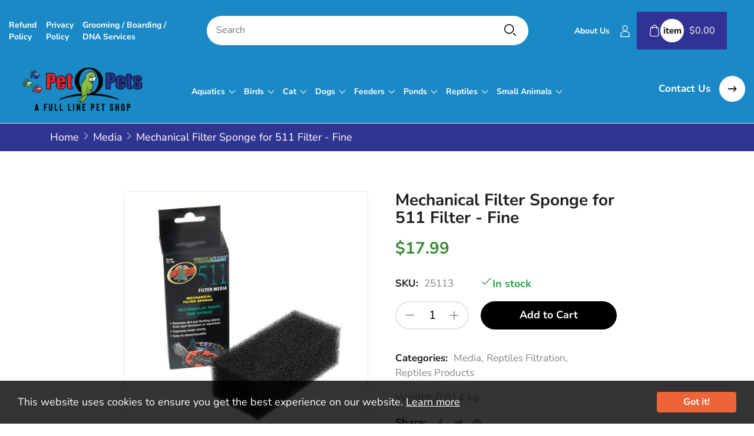

--- FILE ---
content_type: text/html; charset=utf-8
request_url: https://www.petopets.com/products/mechanical-filter-sponge-for-511-filter-fine
body_size: 36383
content:
<!doctype html>
<html class="no-js" lang="en">
	<head>
		<meta charset="utf-8">
		<meta http-equiv="X-UA-Compatible" content="IE=edge">
		<meta name="viewport" content="width=device-width,initial-scale=1">
		<meta name="theme-color" content="">
		<link rel="canonical" href="https://www.petopets.com/products/mechanical-filter-sponge-for-511-filter-fine">
		<link rel="preconnect" href="https://cdn.shopify.com" crossorigin>
		
			<link rel="shortcut icon" href="//www.petopets.com/cdn/shop/files/petopet-favicon_32x32.png?v=1643893943" type="image/png">
			<!-- iPad icons -->
			<link rel="apple-touch-icon-precomposed" href="//www.petopets.com/cdn/shop/files/petopet-favicon_48x48.png?v=1643893943" type="image/png">
			<link rel="nokia-touch-icon" href="//www.petopets.com/cdn/shop/files/petopet-favicon_48x48.png?v=1643893943" type="image/png">
		
<link rel="preconnect" href="https://fonts.shopifycdn.com" crossorigin><link rel="preconnect" href="https://fonts.googleapis.com">
		<link rel="preconnect" href="https://fonts.gstatic.com" crossorigin>
		<link href="https://fonts.googleapis.com/css2?family=Bangers&display=swap" rel="stylesheet"><title>Pet O Pets</title>

		
			<meta name="description" content="Replacement fine filter sponge for the 511 Turtle Clean Canister Filter traps small particulates and polishes the water as it is filtered.">
		

		

<meta property="og:site_name" content="Pet O Pets">
<meta property="og:url" content="https://www.petopets.com/products/mechanical-filter-sponge-for-511-filter-fine">
<meta property="og:title" content="Mechanical Filter Sponge for 511 Filter - Fine">
<meta property="og:type" content="product">
<meta property="og:description" content="Replacement fine filter sponge for the 511 Turtle Clean Canister Filter traps small particulates and polishes the water as it is filtered."><meta property="og:image" content="http://www.petopets.com/cdn/shop/products/25113.jpg?v=1654720521">
  <meta property="og:image:secure_url" content="https://www.petopets.com/cdn/shop/products/25113.jpg?v=1654720521">
  <meta property="og:image:width" content="500">
  <meta property="og:image:height" content="500"><meta property="og:price:amount" content="17.99">
  <meta property="og:price:currency" content="CAD"><meta name="twitter:site" content="@https://"><meta name="twitter:card" content="summary_large_image">
<meta name="twitter:title" content="Mechanical Filter Sponge for 511 Filter - Fine">
<meta name="twitter:description" content="Replacement fine filter sponge for the 511 Turtle Clean Canister Filter traps small particulates and polishes the water as it is filtered.">

    
		<link href="//www.petopets.com/cdn/shop/t/2/assets/font-awesome.min.css?v=130493290557109726381703383520" rel="stylesheet" type="text/css" media="all" /><link rel="stylesheet" href="//www.petopets.com/cdn/shop/t/2/assets/component-predictive-search.css?v=134560528581422127011643794069" media="print" onload="this.media='all'"><link href="//www.petopets.com/cdn/shop/t/2/assets/bootstrap.css?v=51426070630090103181643794066" rel="stylesheet" type="text/css" media="all" />
<link href="//www.petopets.com/cdn/shop/t/2/assets/theme.css?v=93490467111802354141749051958" rel="stylesheet" type="text/css" media="all" />	
<link href="//www.petopets.com/cdn/shop/t/2/assets/vendor.css?v=16871426716420721791643794117" rel="stylesheet" type="text/css" media="all" />
		<script>
  window.vela = window.vela || {};vela.strings = {
    moneyFormat: "${{amount}}",
    zoomClose: "Close (Esc)",
    zoomPrev: "Previous (Left arrow key)",
    zoomNext: "Next (Right arrow key)",
    productSlideLabel: "Slide [slide_number] of [slide_max].",
    countdownDays: "Days",
    countdownHours: "Hours",
    countdownMinutes: "Mins",
    countdownSeconds: "Secs",
    countdownFinish: "This offer has expired!",
    addToCart: "Add to Cart",
    soldOut: "Sold Out",
    unavailable: "Unavailable",
    inStock: "In stock",
    outStock: "Out of stock",
    cartEmpty: "Your cart is empty",
    cartCookies: "Enable cookies to use the shopping cart",
    newsletterSuccess: "Thanks for subscribing"
  };
  vela.settings = {
    cartType: "drawer",
    enableReview: true,
    enablePreLoading: true,
    enableQuickView: true,
    quickViewVariantType: "radio",
    quickViewColorSwatch: true,
    fileURL: "//www.petopets.com/cdn/shop/files/"
  };
  vela.loading = '<div class="vela-loading"><div class="vela-loading__icon"><span></span><span></span><span></span><span></span></div></div>';
</script><script src="//www.petopets.com/cdn/shop/t/2/assets/vendor.js?v=162714921228786800891643794087" type="text/javascript"></script>
			<script src="//www.petopets.com/cdn/shop/t/2/assets/global.js?v=5799253786337335251643794075" defer="defer"></script>
  <script>window.performance && window.performance.mark && window.performance.mark('shopify.content_for_header.start');</script><meta name="google-site-verification" content="3_oPuqfuHgYSwEpic4KFt1bJeIbo17szbUsr88MXgs8">
<meta id="shopify-digital-wallet" name="shopify-digital-wallet" content="/62501290222/digital_wallets/dialog">
<meta name="shopify-checkout-api-token" content="d3e6c13565c22aaf7d42e087d64bee58">
<link rel="alternate" type="application/json+oembed" href="https://www.petopets.com/products/mechanical-filter-sponge-for-511-filter-fine.oembed">
<script async="async" src="/checkouts/internal/preloads.js?locale=en-CA"></script>
<link rel="preconnect" href="https://shop.app" crossorigin="anonymous">
<script async="async" src="https://shop.app/checkouts/internal/preloads.js?locale=en-CA&shop_id=62501290222" crossorigin="anonymous"></script>
<script id="shopify-features" type="application/json">{"accessToken":"d3e6c13565c22aaf7d42e087d64bee58","betas":["rich-media-storefront-analytics"],"domain":"www.petopets.com","predictiveSearch":true,"shopId":62501290222,"locale":"en"}</script>
<script>var Shopify = Shopify || {};
Shopify.shop = "petopetsnew.myshopify.com";
Shopify.locale = "en";
Shopify.currency = {"active":"CAD","rate":"1.0"};
Shopify.country = "CA";
Shopify.theme = {"name":"Home01","id":130487877870,"schema_name":"Velatheme","schema_version":"2.0.0","theme_store_id":null,"role":"main"};
Shopify.theme.handle = "null";
Shopify.theme.style = {"id":null,"handle":null};
Shopify.cdnHost = "www.petopets.com/cdn";
Shopify.routes = Shopify.routes || {};
Shopify.routes.root = "/";</script>
<script type="module">!function(o){(o.Shopify=o.Shopify||{}).modules=!0}(window);</script>
<script>!function(o){function n(){var o=[];function n(){o.push(Array.prototype.slice.apply(arguments))}return n.q=o,n}var t=o.Shopify=o.Shopify||{};t.loadFeatures=n(),t.autoloadFeatures=n()}(window);</script>
<script>
  window.ShopifyPay = window.ShopifyPay || {};
  window.ShopifyPay.apiHost = "shop.app\/pay";
  window.ShopifyPay.redirectState = null;
</script>
<script id="shop-js-analytics" type="application/json">{"pageType":"product"}</script>
<script defer="defer" async type="module" src="//www.petopets.com/cdn/shopifycloud/shop-js/modules/v2/client.init-shop-cart-sync_IZsNAliE.en.esm.js"></script>
<script defer="defer" async type="module" src="//www.petopets.com/cdn/shopifycloud/shop-js/modules/v2/chunk.common_0OUaOowp.esm.js"></script>
<script type="module">
  await import("//www.petopets.com/cdn/shopifycloud/shop-js/modules/v2/client.init-shop-cart-sync_IZsNAliE.en.esm.js");
await import("//www.petopets.com/cdn/shopifycloud/shop-js/modules/v2/chunk.common_0OUaOowp.esm.js");

  window.Shopify.SignInWithShop?.initShopCartSync?.({"fedCMEnabled":true,"windoidEnabled":true});

</script>
<script>
  window.Shopify = window.Shopify || {};
  if (!window.Shopify.featureAssets) window.Shopify.featureAssets = {};
  window.Shopify.featureAssets['shop-js'] = {"shop-cart-sync":["modules/v2/client.shop-cart-sync_DLOhI_0X.en.esm.js","modules/v2/chunk.common_0OUaOowp.esm.js"],"init-fed-cm":["modules/v2/client.init-fed-cm_C6YtU0w6.en.esm.js","modules/v2/chunk.common_0OUaOowp.esm.js"],"shop-button":["modules/v2/client.shop-button_BCMx7GTG.en.esm.js","modules/v2/chunk.common_0OUaOowp.esm.js"],"shop-cash-offers":["modules/v2/client.shop-cash-offers_BT26qb5j.en.esm.js","modules/v2/chunk.common_0OUaOowp.esm.js","modules/v2/chunk.modal_CGo_dVj3.esm.js"],"init-windoid":["modules/v2/client.init-windoid_B9PkRMql.en.esm.js","modules/v2/chunk.common_0OUaOowp.esm.js"],"init-shop-email-lookup-coordinator":["modules/v2/client.init-shop-email-lookup-coordinator_DZkqjsbU.en.esm.js","modules/v2/chunk.common_0OUaOowp.esm.js"],"shop-toast-manager":["modules/v2/client.shop-toast-manager_Di2EnuM7.en.esm.js","modules/v2/chunk.common_0OUaOowp.esm.js"],"shop-login-button":["modules/v2/client.shop-login-button_BtqW_SIO.en.esm.js","modules/v2/chunk.common_0OUaOowp.esm.js","modules/v2/chunk.modal_CGo_dVj3.esm.js"],"avatar":["modules/v2/client.avatar_BTnouDA3.en.esm.js"],"pay-button":["modules/v2/client.pay-button_CWa-C9R1.en.esm.js","modules/v2/chunk.common_0OUaOowp.esm.js"],"init-shop-cart-sync":["modules/v2/client.init-shop-cart-sync_IZsNAliE.en.esm.js","modules/v2/chunk.common_0OUaOowp.esm.js"],"init-customer-accounts":["modules/v2/client.init-customer-accounts_DenGwJTU.en.esm.js","modules/v2/client.shop-login-button_BtqW_SIO.en.esm.js","modules/v2/chunk.common_0OUaOowp.esm.js","modules/v2/chunk.modal_CGo_dVj3.esm.js"],"init-shop-for-new-customer-accounts":["modules/v2/client.init-shop-for-new-customer-accounts_JdHXxpS9.en.esm.js","modules/v2/client.shop-login-button_BtqW_SIO.en.esm.js","modules/v2/chunk.common_0OUaOowp.esm.js","modules/v2/chunk.modal_CGo_dVj3.esm.js"],"init-customer-accounts-sign-up":["modules/v2/client.init-customer-accounts-sign-up_D6__K_p8.en.esm.js","modules/v2/client.shop-login-button_BtqW_SIO.en.esm.js","modules/v2/chunk.common_0OUaOowp.esm.js","modules/v2/chunk.modal_CGo_dVj3.esm.js"],"checkout-modal":["modules/v2/client.checkout-modal_C_ZQDY6s.en.esm.js","modules/v2/chunk.common_0OUaOowp.esm.js","modules/v2/chunk.modal_CGo_dVj3.esm.js"],"shop-follow-button":["modules/v2/client.shop-follow-button_XetIsj8l.en.esm.js","modules/v2/chunk.common_0OUaOowp.esm.js","modules/v2/chunk.modal_CGo_dVj3.esm.js"],"lead-capture":["modules/v2/client.lead-capture_DvA72MRN.en.esm.js","modules/v2/chunk.common_0OUaOowp.esm.js","modules/v2/chunk.modal_CGo_dVj3.esm.js"],"shop-login":["modules/v2/client.shop-login_ClXNxyh6.en.esm.js","modules/v2/chunk.common_0OUaOowp.esm.js","modules/v2/chunk.modal_CGo_dVj3.esm.js"],"payment-terms":["modules/v2/client.payment-terms_CNlwjfZz.en.esm.js","modules/v2/chunk.common_0OUaOowp.esm.js","modules/v2/chunk.modal_CGo_dVj3.esm.js"]};
</script>
<script>(function() {
  var isLoaded = false;
  function asyncLoad() {
    if (isLoaded) return;
    isLoaded = true;
    var urls = ["https:\/\/cdn.nfcube.com\/f6f0c7b580ea08a4af50d65143591a9d.js?shop=petopetsnew.myshopify.com"];
    for (var i = 0; i < urls.length; i++) {
      var s = document.createElement('script');
      s.type = 'text/javascript';
      s.async = true;
      s.src = urls[i];
      var x = document.getElementsByTagName('script')[0];
      x.parentNode.insertBefore(s, x);
    }
  };
  if(window.attachEvent) {
    window.attachEvent('onload', asyncLoad);
  } else {
    window.addEventListener('load', asyncLoad, false);
  }
})();</script>
<script id="__st">var __st={"a":62501290222,"offset":-18000,"reqid":"d19798c2-e73a-4885-966d-9f6cdf28c0d1-1768455946","pageurl":"www.petopets.com\/products\/mechanical-filter-sponge-for-511-filter-fine","u":"df2eb1e8f725","p":"product","rtyp":"product","rid":7734045442286};</script>
<script>window.ShopifyPaypalV4VisibilityTracking = true;</script>
<script id="captcha-bootstrap">!function(){'use strict';const t='contact',e='account',n='new_comment',o=[[t,t],['blogs',n],['comments',n],[t,'customer']],c=[[e,'customer_login'],[e,'guest_login'],[e,'recover_customer_password'],[e,'create_customer']],r=t=>t.map((([t,e])=>`form[action*='/${t}']:not([data-nocaptcha='true']) input[name='form_type'][value='${e}']`)).join(','),a=t=>()=>t?[...document.querySelectorAll(t)].map((t=>t.form)):[];function s(){const t=[...o],e=r(t);return a(e)}const i='password',u='form_key',d=['recaptcha-v3-token','g-recaptcha-response','h-captcha-response',i],f=()=>{try{return window.sessionStorage}catch{return}},m='__shopify_v',_=t=>t.elements[u];function p(t,e,n=!1){try{const o=window.sessionStorage,c=JSON.parse(o.getItem(e)),{data:r}=function(t){const{data:e,action:n}=t;return t[m]||n?{data:e,action:n}:{data:t,action:n}}(c);for(const[e,n]of Object.entries(r))t.elements[e]&&(t.elements[e].value=n);n&&o.removeItem(e)}catch(o){console.error('form repopulation failed',{error:o})}}const l='form_type',E='cptcha';function T(t){t.dataset[E]=!0}const w=window,h=w.document,L='Shopify',v='ce_forms',y='captcha';let A=!1;((t,e)=>{const n=(g='f06e6c50-85a8-45c8-87d0-21a2b65856fe',I='https://cdn.shopify.com/shopifycloud/storefront-forms-hcaptcha/ce_storefront_forms_captcha_hcaptcha.v1.5.2.iife.js',D={infoText:'Protected by hCaptcha',privacyText:'Privacy',termsText:'Terms'},(t,e,n)=>{const o=w[L][v],c=o.bindForm;if(c)return c(t,g,e,D).then(n);var r;o.q.push([[t,g,e,D],n]),r=I,A||(h.body.append(Object.assign(h.createElement('script'),{id:'captcha-provider',async:!0,src:r})),A=!0)});var g,I,D;w[L]=w[L]||{},w[L][v]=w[L][v]||{},w[L][v].q=[],w[L][y]=w[L][y]||{},w[L][y].protect=function(t,e){n(t,void 0,e),T(t)},Object.freeze(w[L][y]),function(t,e,n,w,h,L){const[v,y,A,g]=function(t,e,n){const i=e?o:[],u=t?c:[],d=[...i,...u],f=r(d),m=r(i),_=r(d.filter((([t,e])=>n.includes(e))));return[a(f),a(m),a(_),s()]}(w,h,L),I=t=>{const e=t.target;return e instanceof HTMLFormElement?e:e&&e.form},D=t=>v().includes(t);t.addEventListener('submit',(t=>{const e=I(t);if(!e)return;const n=D(e)&&!e.dataset.hcaptchaBound&&!e.dataset.recaptchaBound,o=_(e),c=g().includes(e)&&(!o||!o.value);(n||c)&&t.preventDefault(),c&&!n&&(function(t){try{if(!f())return;!function(t){const e=f();if(!e)return;const n=_(t);if(!n)return;const o=n.value;o&&e.removeItem(o)}(t);const e=Array.from(Array(32),(()=>Math.random().toString(36)[2])).join('');!function(t,e){_(t)||t.append(Object.assign(document.createElement('input'),{type:'hidden',name:u})),t.elements[u].value=e}(t,e),function(t,e){const n=f();if(!n)return;const o=[...t.querySelectorAll(`input[type='${i}']`)].map((({name:t})=>t)),c=[...d,...o],r={};for(const[a,s]of new FormData(t).entries())c.includes(a)||(r[a]=s);n.setItem(e,JSON.stringify({[m]:1,action:t.action,data:r}))}(t,e)}catch(e){console.error('failed to persist form',e)}}(e),e.submit())}));const S=(t,e)=>{t&&!t.dataset[E]&&(n(t,e.some((e=>e===t))),T(t))};for(const o of['focusin','change'])t.addEventListener(o,(t=>{const e=I(t);D(e)&&S(e,y())}));const B=e.get('form_key'),M=e.get(l),P=B&&M;t.addEventListener('DOMContentLoaded',(()=>{const t=y();if(P)for(const e of t)e.elements[l].value===M&&p(e,B);[...new Set([...A(),...v().filter((t=>'true'===t.dataset.shopifyCaptcha))])].forEach((e=>S(e,t)))}))}(h,new URLSearchParams(w.location.search),n,t,e,['guest_login'])})(!0,!0)}();</script>
<script integrity="sha256-4kQ18oKyAcykRKYeNunJcIwy7WH5gtpwJnB7kiuLZ1E=" data-source-attribution="shopify.loadfeatures" defer="defer" src="//www.petopets.com/cdn/shopifycloud/storefront/assets/storefront/load_feature-a0a9edcb.js" crossorigin="anonymous"></script>
<script crossorigin="anonymous" defer="defer" src="//www.petopets.com/cdn/shopifycloud/storefront/assets/shopify_pay/storefront-65b4c6d7.js?v=20250812"></script>
<script data-source-attribution="shopify.dynamic_checkout.dynamic.init">var Shopify=Shopify||{};Shopify.PaymentButton=Shopify.PaymentButton||{isStorefrontPortableWallets:!0,init:function(){window.Shopify.PaymentButton.init=function(){};var t=document.createElement("script");t.src="https://www.petopets.com/cdn/shopifycloud/portable-wallets/latest/portable-wallets.en.js",t.type="module",document.head.appendChild(t)}};
</script>
<script data-source-attribution="shopify.dynamic_checkout.buyer_consent">
  function portableWalletsHideBuyerConsent(e){var t=document.getElementById("shopify-buyer-consent"),n=document.getElementById("shopify-subscription-policy-button");t&&n&&(t.classList.add("hidden"),t.setAttribute("aria-hidden","true"),n.removeEventListener("click",e))}function portableWalletsShowBuyerConsent(e){var t=document.getElementById("shopify-buyer-consent"),n=document.getElementById("shopify-subscription-policy-button");t&&n&&(t.classList.remove("hidden"),t.removeAttribute("aria-hidden"),n.addEventListener("click",e))}window.Shopify?.PaymentButton&&(window.Shopify.PaymentButton.hideBuyerConsent=portableWalletsHideBuyerConsent,window.Shopify.PaymentButton.showBuyerConsent=portableWalletsShowBuyerConsent);
</script>
<script data-source-attribution="shopify.dynamic_checkout.cart.bootstrap">document.addEventListener("DOMContentLoaded",(function(){function t(){return document.querySelector("shopify-accelerated-checkout-cart, shopify-accelerated-checkout")}if(t())Shopify.PaymentButton.init();else{new MutationObserver((function(e,n){t()&&(Shopify.PaymentButton.init(),n.disconnect())})).observe(document.body,{childList:!0,subtree:!0})}}));
</script>
<link id="shopify-accelerated-checkout-styles" rel="stylesheet" media="screen" href="https://www.petopets.com/cdn/shopifycloud/portable-wallets/latest/accelerated-checkout-backwards-compat.css" crossorigin="anonymous">
<style id="shopify-accelerated-checkout-cart">
        #shopify-buyer-consent {
  margin-top: 1em;
  display: inline-block;
  width: 100%;
}

#shopify-buyer-consent.hidden {
  display: none;
}

#shopify-subscription-policy-button {
  background: none;
  border: none;
  padding: 0;
  text-decoration: underline;
  font-size: inherit;
  cursor: pointer;
}

#shopify-subscription-policy-button::before {
  box-shadow: none;
}

      </style>
<script id="sections-script" data-sections="product-recommendations,announcement-bar" defer="defer" src="//www.petopets.com/cdn/shop/t/2/compiled_assets/scripts.js?3405"></script>
<script>window.performance && window.performance.mark && window.performance.mark('shopify.content_for_header.end');</script>

		<style data-shopify>
      @font-face {
  font-family: "Nunito Sans";
  font-weight: 400;
  font-style: normal;
  font-display: swap;
  src: url("//www.petopets.com/cdn/fonts/nunito_sans/nunitosans_n4.0276fe080df0ca4e6a22d9cb55aed3ed5ba6b1da.woff2") format("woff2"),
       url("//www.petopets.com/cdn/fonts/nunito_sans/nunitosans_n4.b4964bee2f5e7fd9c3826447e73afe2baad607b7.woff") format("woff");
}

      @font-face {
  font-family: "Nunito Sans";
  font-weight: 700;
  font-style: normal;
  font-display: swap;
  src: url("//www.petopets.com/cdn/fonts/nunito_sans/nunitosans_n7.25d963ed46da26098ebeab731e90d8802d989fa5.woff2") format("woff2"),
       url("//www.petopets.com/cdn/fonts/nunito_sans/nunitosans_n7.d32e3219b3d2ec82285d3027bd673efc61a996c8.woff") format("woff");
}

      @font-face {
  font-family: "Nunito Sans";
  font-weight: 400;
  font-style: italic;
  font-display: swap;
  src: url("//www.petopets.com/cdn/fonts/nunito_sans/nunitosans_i4.6e408730afac1484cf297c30b0e67c86d17fc586.woff2") format("woff2"),
       url("//www.petopets.com/cdn/fonts/nunito_sans/nunitosans_i4.c9b6dcbfa43622b39a5990002775a8381942ae38.woff") format("woff");
}

      @font-face {
  font-family: "Nunito Sans";
  font-weight: 700;
  font-style: italic;
  font-display: swap;
  src: url("//www.petopets.com/cdn/fonts/nunito_sans/nunitosans_i7.8c1124729eec046a321e2424b2acf328c2c12139.woff2") format("woff2"),
       url("//www.petopets.com/cdn/fonts/nunito_sans/nunitosans_i7.af4cda04357273e0996d21184432bcb14651a64d.woff") format("woff");
}

      @font-face {
  font-family: "Nunito Sans";
  font-weight: 700;
  font-style: normal;
  font-display: swap;
  src: url("//www.petopets.com/cdn/fonts/nunito_sans/nunitosans_n7.25d963ed46da26098ebeab731e90d8802d989fa5.woff2") format("woff2"),
       url("//www.petopets.com/cdn/fonts/nunito_sans/nunitosans_n7.d32e3219b3d2ec82285d3027bd673efc61a996c8.woff") format("woff");
}

      @font-face {
  font-family: "Nunito Sans";
  font-weight: 800;
  font-style: normal;
  font-display: swap;
  src: url("//www.petopets.com/cdn/fonts/nunito_sans/nunitosans_n8.46743f6550d9e28e372733abb98c89d01ae54cb3.woff2") format("woff2"),
       url("//www.petopets.com/cdn/fonts/nunito_sans/nunitosans_n8.1967fa782017f62397f3e87f628afca3a56cb2e4.woff") format("woff");
}


      :root {
        --font-body-family: "Nunito Sans", sans-serif;
        --font-body-style: normal;
        --font-body-weight: 400;

        --font-heading-family: "Nunito Sans", sans-serif;
        --font-heading-style: normal;
        --font-heading-weight: 700;--font-special-family:    'Bangers', cursive;--font-size-header: 40px;
		--font-size-header-mobile: 32px;;

		--font-size-base: 18px;
		--primary: #3b8d39;
		--secondary: #f03333;
		--body-color: #868686;
		--body-bg: #ffffff;
		--heading-color: #1f2021;
		--color-link: var(--heading-color);
		--color-link-hover: var(--primary);
		--border-color: #e6e6e6;
    	--shadow: 0px 6px 15px rgba(0, 0, 0, .12);
		--button-border-radius: 30px;
		--header-color: #000000;
		--header-bg: #ffffff;
		--footer-heading-color: #090909;
		--footer-color: #000000;
		--footer-link: #090909;
		--footer-link-hover: #303591;
		--footer-bg: #292a2d;
		--color-copyright-bg: #292a2d;
		--color-copyright: #323232;
	
		--menu-font-size: 17px;
		/*--menu-dropdown-font-size: 17px;*/
        --menu-dropdown-font-size: 15px;
		--menu-bg: rgba(0,0,0,0);
		--menu-color: #ffffff;
		--menu-hover-color: #ffffff;
		--menu-dropdown-bg: #ffffff;
		--menu-dropdown-color: #868686;
		--menu-dropdown-hover-color: #ffffff;

		--breadcrumb-bg: #efefef;
		--breadcrumb-heading-color: #ffffff;
		--breadcrumb-color: #ffffff;
		--breadcrumb-color-link: #ffffff;
	
		--font-h1-desktop: 48px;
		--font-h1-mobile: 36px;
		--font-h2-desktop: 46px;
		--font-h2-mobile: 32px;
		--font-h3-desktop: 34px;
		--font-h3-mobile: 30px;
		--font-h4-desktop: 25px;
		--font-h4-mobile: 22px;
		--font-h5-desktop: 23px;
		--font-h5-mobile: 20px;
		--font-h6-desktop: 18px;
		--font-h6-mobile: 16px;

		--btn-default-color: #fff;
		--btn-default-border-color: #000;
		--btn-default-bg-color: #000;
		--btn-default-hover-color: #fff;
		--btn-default-hover-border-color: #303591;
		--btn-default-hover-bg-color: #303591;

		--image-border-radius: 10px;
		--image-border-color: var(--border-color);
}

	  	
    </style>
<link rel="preload" as="font" href="//www.petopets.com/cdn/fonts/nunito_sans/nunitosans_n4.0276fe080df0ca4e6a22d9cb55aed3ed5ba6b1da.woff2" type="font/woff2" crossorigin><link rel="preload" as="font" href="//www.petopets.com/cdn/fonts/nunito_sans/nunitosans_n7.25d963ed46da26098ebeab731e90d8802d989fa5.woff2" type="font/woff2" crossorigin><script>document.documentElement.className = document.documentElement.className.replace('no-js', 'js');</script>
      <style>
        h1.page-title {display: none;}

        .collection-hero__desc.bottom h2,
        .collection-hero__desc.bottom h3:first-child,
        .collection-hero__desc.bottom .h3:first-child {
            font-size: 1.1rem;
            color: #303591;
            text-transform: uppercase;
            text-align: center;
          }

        .rte h3 {
          font-size: 1.1rem;
          color: #303591;
        }

        .main-menu__nav li ul li {
        margin-right: 0px!important;
        }
      </style>
	<link href="https://monorail-edge.shopifysvc.com" rel="dns-prefetch">
<script>(function(){if ("sendBeacon" in navigator && "performance" in window) {try {var session_token_from_headers = performance.getEntriesByType('navigation')[0].serverTiming.find(x => x.name == '_s').description;} catch {var session_token_from_headers = undefined;}var session_cookie_matches = document.cookie.match(/_shopify_s=([^;]*)/);var session_token_from_cookie = session_cookie_matches && session_cookie_matches.length === 2 ? session_cookie_matches[1] : "";var session_token = session_token_from_headers || session_token_from_cookie || "";function handle_abandonment_event(e) {var entries = performance.getEntries().filter(function(entry) {return /monorail-edge.shopifysvc.com/.test(entry.name);});if (!window.abandonment_tracked && entries.length === 0) {window.abandonment_tracked = true;var currentMs = Date.now();var navigation_start = performance.timing.navigationStart;var payload = {shop_id: 62501290222,url: window.location.href,navigation_start,duration: currentMs - navigation_start,session_token,page_type: "product"};window.navigator.sendBeacon("https://monorail-edge.shopifysvc.com/v1/produce", JSON.stringify({schema_id: "online_store_buyer_site_abandonment/1.1",payload: payload,metadata: {event_created_at_ms: currentMs,event_sent_at_ms: currentMs}}));}}window.addEventListener('pagehide', handle_abandonment_event);}}());</script>
<script id="web-pixels-manager-setup">(function e(e,d,r,n,o){if(void 0===o&&(o={}),!Boolean(null===(a=null===(i=window.Shopify)||void 0===i?void 0:i.analytics)||void 0===a?void 0:a.replayQueue)){var i,a;window.Shopify=window.Shopify||{};var t=window.Shopify;t.analytics=t.analytics||{};var s=t.analytics;s.replayQueue=[],s.publish=function(e,d,r){return s.replayQueue.push([e,d,r]),!0};try{self.performance.mark("wpm:start")}catch(e){}var l=function(){var e={modern:/Edge?\/(1{2}[4-9]|1[2-9]\d|[2-9]\d{2}|\d{4,})\.\d+(\.\d+|)|Firefox\/(1{2}[4-9]|1[2-9]\d|[2-9]\d{2}|\d{4,})\.\d+(\.\d+|)|Chrom(ium|e)\/(9{2}|\d{3,})\.\d+(\.\d+|)|(Maci|X1{2}).+ Version\/(15\.\d+|(1[6-9]|[2-9]\d|\d{3,})\.\d+)([,.]\d+|)( \(\w+\)|)( Mobile\/\w+|) Safari\/|Chrome.+OPR\/(9{2}|\d{3,})\.\d+\.\d+|(CPU[ +]OS|iPhone[ +]OS|CPU[ +]iPhone|CPU IPhone OS|CPU iPad OS)[ +]+(15[._]\d+|(1[6-9]|[2-9]\d|\d{3,})[._]\d+)([._]\d+|)|Android:?[ /-](13[3-9]|1[4-9]\d|[2-9]\d{2}|\d{4,})(\.\d+|)(\.\d+|)|Android.+Firefox\/(13[5-9]|1[4-9]\d|[2-9]\d{2}|\d{4,})\.\d+(\.\d+|)|Android.+Chrom(ium|e)\/(13[3-9]|1[4-9]\d|[2-9]\d{2}|\d{4,})\.\d+(\.\d+|)|SamsungBrowser\/([2-9]\d|\d{3,})\.\d+/,legacy:/Edge?\/(1[6-9]|[2-9]\d|\d{3,})\.\d+(\.\d+|)|Firefox\/(5[4-9]|[6-9]\d|\d{3,})\.\d+(\.\d+|)|Chrom(ium|e)\/(5[1-9]|[6-9]\d|\d{3,})\.\d+(\.\d+|)([\d.]+$|.*Safari\/(?![\d.]+ Edge\/[\d.]+$))|(Maci|X1{2}).+ Version\/(10\.\d+|(1[1-9]|[2-9]\d|\d{3,})\.\d+)([,.]\d+|)( \(\w+\)|)( Mobile\/\w+|) Safari\/|Chrome.+OPR\/(3[89]|[4-9]\d|\d{3,})\.\d+\.\d+|(CPU[ +]OS|iPhone[ +]OS|CPU[ +]iPhone|CPU IPhone OS|CPU iPad OS)[ +]+(10[._]\d+|(1[1-9]|[2-9]\d|\d{3,})[._]\d+)([._]\d+|)|Android:?[ /-](13[3-9]|1[4-9]\d|[2-9]\d{2}|\d{4,})(\.\d+|)(\.\d+|)|Mobile Safari.+OPR\/([89]\d|\d{3,})\.\d+\.\d+|Android.+Firefox\/(13[5-9]|1[4-9]\d|[2-9]\d{2}|\d{4,})\.\d+(\.\d+|)|Android.+Chrom(ium|e)\/(13[3-9]|1[4-9]\d|[2-9]\d{2}|\d{4,})\.\d+(\.\d+|)|Android.+(UC? ?Browser|UCWEB|U3)[ /]?(15\.([5-9]|\d{2,})|(1[6-9]|[2-9]\d|\d{3,})\.\d+)\.\d+|SamsungBrowser\/(5\.\d+|([6-9]|\d{2,})\.\d+)|Android.+MQ{2}Browser\/(14(\.(9|\d{2,})|)|(1[5-9]|[2-9]\d|\d{3,})(\.\d+|))(\.\d+|)|K[Aa][Ii]OS\/(3\.\d+|([4-9]|\d{2,})\.\d+)(\.\d+|)/},d=e.modern,r=e.legacy,n=navigator.userAgent;return n.match(d)?"modern":n.match(r)?"legacy":"unknown"}(),u="modern"===l?"modern":"legacy",c=(null!=n?n:{modern:"",legacy:""})[u],f=function(e){return[e.baseUrl,"/wpm","/b",e.hashVersion,"modern"===e.buildTarget?"m":"l",".js"].join("")}({baseUrl:d,hashVersion:r,buildTarget:u}),m=function(e){var d=e.version,r=e.bundleTarget,n=e.surface,o=e.pageUrl,i=e.monorailEndpoint;return{emit:function(e){var a=e.status,t=e.errorMsg,s=(new Date).getTime(),l=JSON.stringify({metadata:{event_sent_at_ms:s},events:[{schema_id:"web_pixels_manager_load/3.1",payload:{version:d,bundle_target:r,page_url:o,status:a,surface:n,error_msg:t},metadata:{event_created_at_ms:s}}]});if(!i)return console&&console.warn&&console.warn("[Web Pixels Manager] No Monorail endpoint provided, skipping logging."),!1;try{return self.navigator.sendBeacon.bind(self.navigator)(i,l)}catch(e){}var u=new XMLHttpRequest;try{return u.open("POST",i,!0),u.setRequestHeader("Content-Type","text/plain"),u.send(l),!0}catch(e){return console&&console.warn&&console.warn("[Web Pixels Manager] Got an unhandled error while logging to Monorail."),!1}}}}({version:r,bundleTarget:l,surface:e.surface,pageUrl:self.location.href,monorailEndpoint:e.monorailEndpoint});try{o.browserTarget=l,function(e){var d=e.src,r=e.async,n=void 0===r||r,o=e.onload,i=e.onerror,a=e.sri,t=e.scriptDataAttributes,s=void 0===t?{}:t,l=document.createElement("script"),u=document.querySelector("head"),c=document.querySelector("body");if(l.async=n,l.src=d,a&&(l.integrity=a,l.crossOrigin="anonymous"),s)for(var f in s)if(Object.prototype.hasOwnProperty.call(s,f))try{l.dataset[f]=s[f]}catch(e){}if(o&&l.addEventListener("load",o),i&&l.addEventListener("error",i),u)u.appendChild(l);else{if(!c)throw new Error("Did not find a head or body element to append the script");c.appendChild(l)}}({src:f,async:!0,onload:function(){if(!function(){var e,d;return Boolean(null===(d=null===(e=window.Shopify)||void 0===e?void 0:e.analytics)||void 0===d?void 0:d.initialized)}()){var d=window.webPixelsManager.init(e)||void 0;if(d){var r=window.Shopify.analytics;r.replayQueue.forEach((function(e){var r=e[0],n=e[1],o=e[2];d.publishCustomEvent(r,n,o)})),r.replayQueue=[],r.publish=d.publishCustomEvent,r.visitor=d.visitor,r.initialized=!0}}},onerror:function(){return m.emit({status:"failed",errorMsg:"".concat(f," has failed to load")})},sri:function(e){var d=/^sha384-[A-Za-z0-9+/=]+$/;return"string"==typeof e&&d.test(e)}(c)?c:"",scriptDataAttributes:o}),m.emit({status:"loading"})}catch(e){m.emit({status:"failed",errorMsg:(null==e?void 0:e.message)||"Unknown error"})}}})({shopId: 62501290222,storefrontBaseUrl: "https://www.petopets.com",extensionsBaseUrl: "https://extensions.shopifycdn.com/cdn/shopifycloud/web-pixels-manager",monorailEndpoint: "https://monorail-edge.shopifysvc.com/unstable/produce_batch",surface: "storefront-renderer",enabledBetaFlags: ["2dca8a86"],webPixelsConfigList: [{"id":"505643246","configuration":"{\"config\":\"{\\\"pixel_id\\\":\\\"GT-NM8LDP6\\\",\\\"target_country\\\":\\\"CA\\\",\\\"gtag_events\\\":[{\\\"type\\\":\\\"purchase\\\",\\\"action_label\\\":\\\"MC-HSJEHMGCWH\\\"},{\\\"type\\\":\\\"page_view\\\",\\\"action_label\\\":\\\"MC-HSJEHMGCWH\\\"},{\\\"type\\\":\\\"view_item\\\",\\\"action_label\\\":\\\"MC-HSJEHMGCWH\\\"}],\\\"enable_monitoring_mode\\\":false}\"}","eventPayloadVersion":"v1","runtimeContext":"OPEN","scriptVersion":"b2a88bafab3e21179ed38636efcd8a93","type":"APP","apiClientId":1780363,"privacyPurposes":[],"dataSharingAdjustments":{"protectedCustomerApprovalScopes":["read_customer_address","read_customer_email","read_customer_name","read_customer_personal_data","read_customer_phone"]}},{"id":"shopify-app-pixel","configuration":"{}","eventPayloadVersion":"v1","runtimeContext":"STRICT","scriptVersion":"0450","apiClientId":"shopify-pixel","type":"APP","privacyPurposes":["ANALYTICS","MARKETING"]},{"id":"shopify-custom-pixel","eventPayloadVersion":"v1","runtimeContext":"LAX","scriptVersion":"0450","apiClientId":"shopify-pixel","type":"CUSTOM","privacyPurposes":["ANALYTICS","MARKETING"]}],isMerchantRequest: false,initData: {"shop":{"name":"Pet O Pets","paymentSettings":{"currencyCode":"CAD"},"myshopifyDomain":"petopetsnew.myshopify.com","countryCode":"CA","storefrontUrl":"https:\/\/www.petopets.com"},"customer":null,"cart":null,"checkout":null,"productVariants":[{"price":{"amount":17.99,"currencyCode":"CAD"},"product":{"title":"Mechanical Filter Sponge for 511 Filter - Fine","vendor":"petopetsnew","id":"7734045442286","untranslatedTitle":"Mechanical Filter Sponge for 511 Filter - Fine","url":"\/products\/mechanical-filter-sponge-for-511-filter-fine","type":""},"id":"43081737240814","image":{"src":"\/\/www.petopets.com\/cdn\/shop\/products\/25113.jpg?v=1654720521"},"sku":"25113","title":"Default Title","untranslatedTitle":"Default Title"}],"purchasingCompany":null},},"https://www.petopets.com/cdn","7cecd0b6w90c54c6cpe92089d5m57a67346",{"modern":"","legacy":""},{"shopId":"62501290222","storefrontBaseUrl":"https:\/\/www.petopets.com","extensionBaseUrl":"https:\/\/extensions.shopifycdn.com\/cdn\/shopifycloud\/web-pixels-manager","surface":"storefront-renderer","enabledBetaFlags":"[\"2dca8a86\"]","isMerchantRequest":"false","hashVersion":"7cecd0b6w90c54c6cpe92089d5m57a67346","publish":"custom","events":"[[\"page_viewed\",{}],[\"product_viewed\",{\"productVariant\":{\"price\":{\"amount\":17.99,\"currencyCode\":\"CAD\"},\"product\":{\"title\":\"Mechanical Filter Sponge for 511 Filter - Fine\",\"vendor\":\"petopetsnew\",\"id\":\"7734045442286\",\"untranslatedTitle\":\"Mechanical Filter Sponge for 511 Filter - Fine\",\"url\":\"\/products\/mechanical-filter-sponge-for-511-filter-fine\",\"type\":\"\"},\"id\":\"43081737240814\",\"image\":{\"src\":\"\/\/www.petopets.com\/cdn\/shop\/products\/25113.jpg?v=1654720521\"},\"sku\":\"25113\",\"title\":\"Default Title\",\"untranslatedTitle\":\"Default Title\"}}]]"});</script><script>
  window.ShopifyAnalytics = window.ShopifyAnalytics || {};
  window.ShopifyAnalytics.meta = window.ShopifyAnalytics.meta || {};
  window.ShopifyAnalytics.meta.currency = 'CAD';
  var meta = {"product":{"id":7734045442286,"gid":"gid:\/\/shopify\/Product\/7734045442286","vendor":"petopetsnew","type":"","handle":"mechanical-filter-sponge-for-511-filter-fine","variants":[{"id":43081737240814,"price":1799,"name":"Mechanical Filter Sponge for 511 Filter - Fine","public_title":null,"sku":"25113"}],"remote":false},"page":{"pageType":"product","resourceType":"product","resourceId":7734045442286,"requestId":"d19798c2-e73a-4885-966d-9f6cdf28c0d1-1768455946"}};
  for (var attr in meta) {
    window.ShopifyAnalytics.meta[attr] = meta[attr];
  }
</script>
<script class="analytics">
  (function () {
    var customDocumentWrite = function(content) {
      var jquery = null;

      if (window.jQuery) {
        jquery = window.jQuery;
      } else if (window.Checkout && window.Checkout.$) {
        jquery = window.Checkout.$;
      }

      if (jquery) {
        jquery('body').append(content);
      }
    };

    var hasLoggedConversion = function(token) {
      if (token) {
        return document.cookie.indexOf('loggedConversion=' + token) !== -1;
      }
      return false;
    }

    var setCookieIfConversion = function(token) {
      if (token) {
        var twoMonthsFromNow = new Date(Date.now());
        twoMonthsFromNow.setMonth(twoMonthsFromNow.getMonth() + 2);

        document.cookie = 'loggedConversion=' + token + '; expires=' + twoMonthsFromNow;
      }
    }

    var trekkie = window.ShopifyAnalytics.lib = window.trekkie = window.trekkie || [];
    if (trekkie.integrations) {
      return;
    }
    trekkie.methods = [
      'identify',
      'page',
      'ready',
      'track',
      'trackForm',
      'trackLink'
    ];
    trekkie.factory = function(method) {
      return function() {
        var args = Array.prototype.slice.call(arguments);
        args.unshift(method);
        trekkie.push(args);
        return trekkie;
      };
    };
    for (var i = 0; i < trekkie.methods.length; i++) {
      var key = trekkie.methods[i];
      trekkie[key] = trekkie.factory(key);
    }
    trekkie.load = function(config) {
      trekkie.config = config || {};
      trekkie.config.initialDocumentCookie = document.cookie;
      var first = document.getElementsByTagName('script')[0];
      var script = document.createElement('script');
      script.type = 'text/javascript';
      script.onerror = function(e) {
        var scriptFallback = document.createElement('script');
        scriptFallback.type = 'text/javascript';
        scriptFallback.onerror = function(error) {
                var Monorail = {
      produce: function produce(monorailDomain, schemaId, payload) {
        var currentMs = new Date().getTime();
        var event = {
          schema_id: schemaId,
          payload: payload,
          metadata: {
            event_created_at_ms: currentMs,
            event_sent_at_ms: currentMs
          }
        };
        return Monorail.sendRequest("https://" + monorailDomain + "/v1/produce", JSON.stringify(event));
      },
      sendRequest: function sendRequest(endpointUrl, payload) {
        // Try the sendBeacon API
        if (window && window.navigator && typeof window.navigator.sendBeacon === 'function' && typeof window.Blob === 'function' && !Monorail.isIos12()) {
          var blobData = new window.Blob([payload], {
            type: 'text/plain'
          });

          if (window.navigator.sendBeacon(endpointUrl, blobData)) {
            return true;
          } // sendBeacon was not successful

        } // XHR beacon

        var xhr = new XMLHttpRequest();

        try {
          xhr.open('POST', endpointUrl);
          xhr.setRequestHeader('Content-Type', 'text/plain');
          xhr.send(payload);
        } catch (e) {
          console.log(e);
        }

        return false;
      },
      isIos12: function isIos12() {
        return window.navigator.userAgent.lastIndexOf('iPhone; CPU iPhone OS 12_') !== -1 || window.navigator.userAgent.lastIndexOf('iPad; CPU OS 12_') !== -1;
      }
    };
    Monorail.produce('monorail-edge.shopifysvc.com',
      'trekkie_storefront_load_errors/1.1',
      {shop_id: 62501290222,
      theme_id: 130487877870,
      app_name: "storefront",
      context_url: window.location.href,
      source_url: "//www.petopets.com/cdn/s/trekkie.storefront.55c6279c31a6628627b2ba1c5ff367020da294e2.min.js"});

        };
        scriptFallback.async = true;
        scriptFallback.src = '//www.petopets.com/cdn/s/trekkie.storefront.55c6279c31a6628627b2ba1c5ff367020da294e2.min.js';
        first.parentNode.insertBefore(scriptFallback, first);
      };
      script.async = true;
      script.src = '//www.petopets.com/cdn/s/trekkie.storefront.55c6279c31a6628627b2ba1c5ff367020da294e2.min.js';
      first.parentNode.insertBefore(script, first);
    };
    trekkie.load(
      {"Trekkie":{"appName":"storefront","development":false,"defaultAttributes":{"shopId":62501290222,"isMerchantRequest":null,"themeId":130487877870,"themeCityHash":"6437158437536399702","contentLanguage":"en","currency":"CAD","eventMetadataId":"fa560386-31fa-4dbb-8c5d-e0d424dbd755"},"isServerSideCookieWritingEnabled":true,"monorailRegion":"shop_domain","enabledBetaFlags":["65f19447"]},"Session Attribution":{},"S2S":{"facebookCapiEnabled":false,"source":"trekkie-storefront-renderer","apiClientId":580111}}
    );

    var loaded = false;
    trekkie.ready(function() {
      if (loaded) return;
      loaded = true;

      window.ShopifyAnalytics.lib = window.trekkie;

      var originalDocumentWrite = document.write;
      document.write = customDocumentWrite;
      try { window.ShopifyAnalytics.merchantGoogleAnalytics.call(this); } catch(error) {};
      document.write = originalDocumentWrite;

      window.ShopifyAnalytics.lib.page(null,{"pageType":"product","resourceType":"product","resourceId":7734045442286,"requestId":"d19798c2-e73a-4885-966d-9f6cdf28c0d1-1768455946","shopifyEmitted":true});

      var match = window.location.pathname.match(/checkouts\/(.+)\/(thank_you|post_purchase)/)
      var token = match? match[1]: undefined;
      if (!hasLoggedConversion(token)) {
        setCookieIfConversion(token);
        window.ShopifyAnalytics.lib.track("Viewed Product",{"currency":"CAD","variantId":43081737240814,"productId":7734045442286,"productGid":"gid:\/\/shopify\/Product\/7734045442286","name":"Mechanical Filter Sponge for 511 Filter - Fine","price":"17.99","sku":"25113","brand":"petopetsnew","variant":null,"category":"","nonInteraction":true,"remote":false},undefined,undefined,{"shopifyEmitted":true});
      window.ShopifyAnalytics.lib.track("monorail:\/\/trekkie_storefront_viewed_product\/1.1",{"currency":"CAD","variantId":43081737240814,"productId":7734045442286,"productGid":"gid:\/\/shopify\/Product\/7734045442286","name":"Mechanical Filter Sponge for 511 Filter - Fine","price":"17.99","sku":"25113","brand":"petopetsnew","variant":null,"category":"","nonInteraction":true,"remote":false,"referer":"https:\/\/www.petopets.com\/products\/mechanical-filter-sponge-for-511-filter-fine"});
      }
    });


        var eventsListenerScript = document.createElement('script');
        eventsListenerScript.async = true;
        eventsListenerScript.src = "//www.petopets.com/cdn/shopifycloud/storefront/assets/shop_events_listener-3da45d37.js";
        document.getElementsByTagName('head')[0].appendChild(eventsListenerScript);

})();</script>
<script
  defer
  src="https://www.petopets.com/cdn/shopifycloud/perf-kit/shopify-perf-kit-3.0.3.min.js"
  data-application="storefront-renderer"
  data-shop-id="62501290222"
  data-render-region="gcp-us-central1"
  data-page-type="product"
  data-theme-instance-id="130487877870"
  data-theme-name="Velatheme"
  data-theme-version="2.0.0"
  data-monorail-region="shop_domain"
  data-resource-timing-sampling-rate="10"
  data-shs="true"
  data-shs-beacon="true"
  data-shs-export-with-fetch="true"
  data-shs-logs-sample-rate="1"
  data-shs-beacon-endpoint="https://www.petopets.com/api/collect"
></script>
</head>
    

	<body id="mechanical-filter-sponge-for-511-filter-fine" class="template-product"><div id="pre-loading" class="pre-loading ">
    <span class="pre-loading__bar"></span>
    <div class="vela-loading__icon"><span></span><span></span><span></span><span></span></div>
</div>
<div id="shopify-section-announcement-bar" class="shopify-section">


</div>
        
		<div id="shopify-section-header" class="shopify-section"><div class="top-head">
      <div class="container-fluid">
         <div class="row align-items-center justify-content-between">
            <div class="col-md-3 col-lg-3 fst">
               <ul class="top-menu">                
                 <li><a href="/pages/refund-policy">Refund Policy</a></li>
                 <li><a href="/pages/privacy-policy/">Privacy Policy</a></li>
                 <li><a href="/pages/grooming-boarding-services">Grooming / Boarding / DNA Services</a></li>
               </ul>
            </div>
            <div class="col-12 col-xs-12 col-sm-12 col-md-6 mid">
               <div class="top-search">
<div id="searchTop" class="">
	<div class="search-modal__content container d-flex align-items-center justify-content-cetner" tabindex="-1"><predictive-search class="search-modal__form w-100" data-loading-text="Loading..."><form action="/search" method="get" role="search" class="search search-modal__form search search-modal__form w-100 position-relative">
			
			<input class="search__input form-control search-input border-0 border-bottom pe-0 ps-3 p-3" style="border-radius:50px;"
			id="Search-In-Modal-1"
			type="search"
			name="q"
			value=""
			placeholder="Search"role="combobox"
				aria-expanded="false"
				aria-owns="predictive-search-results-list"
				aria-controls="predictive-search-results-list"
				aria-haspopup="listbox"
				aria-autocomplete="list"
				autocorrect="off"
				autocomplete="off"
				autocapitalize="off"
				spellcheck="false">
			<label class="d-none" for="Search-In-Modal">Find the best for your pet...</label>
			<input type="hidden" name="options[prefix]" value="last">
			<button class="search__button btn btn-link p-2" aria-label="Find the best for your pet...">
				<svg class="icon icon-search" width="20" enable-background="new 0 0 512.392 512.392"  viewBox="0 0 512.392 512.392" xmlns="http://www.w3.org/2000/svg"><g><path fill="currentColor" d="m211.196 422c-116.346 0-211-94.654-211-211s94.654-211 211-211 211 94.654 211 211-94.654 211-211 211zm0-382c-94.29 0-171 76.71-171 171s76.71 171 171 171 171-76.71 171-171-76.71-171-171-171zm295.143 466.534c7.81-7.811 7.81-20.475 0-28.285l-89.5-89.5c-7.811-7.811-20.475-7.811-28.285 0s-7.81 20.475 0 28.285l89.5 89.5c3.905 3.905 9.024 5.857 14.143 5.857s10.236-1.952 14.142-5.857z"/></g></svg>
			</button><div class="predictive-search predictive-search--header position-absolute bg-white overflow-auto" tabindex="-1" data-predictive-search>
					<div class="predictive-search__loading-state d-none">
						<svg aria-hidden="true" focusable="false" role="presentation" class="spinner" viewBox="0 0 66 66" xmlns="http://www.w3.org/2000/svg">
						<circle class="path" fill="none" stroke-width="6" cx="33" cy="33" r="30"></circle>
						</svg>
					</div>
				</div>

				<span class="predictive-search-status visually-hidden" role="status" aria-hidden="true"></span></form></predictive-search></div>
</div>
</div>
            </div>
            <div class="col-md-3 col-lg-3 lst">
               <div class="header-right d-flex align-items-center col col-auto" style="justify-content: end; gap: 15px;">	
                 <ul class="top-menu">
                 <li><a href="/pages/about-us">About Us</a></li>                 
                 </ul><a href="/account/login" class="header__icon header__icon--account ms-3 d-none d-lg-block">
                  <svg   class="icon icon-user" xmlns="http://www.w3.org/2000/svg" x="0px" y="0px" viewBox="0 0 512 512" style="enable-background:new 0 0 512 512;" xml:space="preserve"> <g> <g> <path fill="currentColor" d="M299.29,255.5h-86.58c-85.14,0-154.42,69.27-154.42,154.42V512h395.42V409.92C453.71,324.77,384.43,255.5,299.29,255.5z M88.29,482v-72.08c0-68.61,55.82-124.42,124.42-124.42h86.58c68.6,0,124.42,55.81,124.42,124.42V482H88.29z"/> </g> </g> <g> <g> <path fill="currentColor" d="M256,0c-65.84,0-119.41,53.57-119.41,119.41S190.16,238.82,256,238.82s119.41-53.57,119.41-119.41S321.84,0,256,0z M256,208.82c-49.3,0-89.41-40.11-89.41-89.41C166.59,70.11,206.7,30,256,30s89.41,40.11,89.41,89.41 C345.41,168.71,305.3,208.82,256,208.82z"/> </g> </g> <g> </g> <g> </g> <g> </g> <g> </g> <g> </g> <g> </g> <g> </g> <g> </g> <g> </g> <g> </g> <g> </g> <g> </g> <g> </g> <g> </g> <g> </g> </svg>
                  </a><div class="header-cart cart-hover dcart">
  <a class="js-header-cart header__icon ms-2 p-2 dsk" href="/cart" id="cart-icon-bubble"><svg  class="icon icon-cart"  xmlns="http://www.w3.org/2000/svg" x="0px" y="0px" viewBox="0 0 489 489" xml:space="preserve"> <g> <path fill="currentColor" d="M440.1,422.7l-28-315.3c-0.6-7-6.5-12.3-13.4-12.3h-57.6C340.3,42.5,297.3,0,244.5,0s-95.8,42.5-96.6,95.1H90.3 c-7,0-12.8,5.3-13.4,12.3l-28,315.3c0,0.4-0.1,0.8-0.1,1.2c0,35.9,32.9,65.1,73.4,65.1h244.6c40.5,0,73.4-29.2,73.4-65.1 C440.2,423.5,440.2,423.1,440.1,422.7z M244.5,27c37.9,0,68.8,30.4,69.6,68.1H174.9C175.7,57.4,206.6,27,244.5,27z M366.8,462 H122.2c-25.4,0-46-16.8-46.4-37.5l26.8-302.3h45.2v41c0,7.5,6,13.5,13.5,13.5s13.5-6,13.5-13.5v-41h139.3v41 c0,7.5,6,13.5,13.5,13.5s13.5-6,13.5-13.5v-41h45.2l26.9,302.3C412.8,445.2,392.1,462,366.8,462z"/> </g> <g> </g> <g> </g> <g> </g> <g> </g> <g> </g> <g> </g> <g> </g> <g> </g> <g> </g> <g> </g> <g> </g> <g> </g> <g> </g> <g> </g> <g> </g> </svg><span class="header-cart__count cart-count-bubble" data-cart-count>item</span>
    <span style="font-size: 16px;   padding: 10px 10px 10px 9px;">$0.00</span>
   
    <span class="header-cart__span d-none">Cart</span>
    
    <span class="header-cart__span d-none">item</span>
    <span class="header-cart__span d-none" data-cart-cost>$0.00</span>
  </a></div>


<div class="header-cart cart-hover mcart">
  <a class="js-header-cart header__icon ms-2 p-2 d-block position-relative" href="/cart" id="cart-icon-bubble"><svg  class="icon icon-cart"  xmlns="http://www.w3.org/2000/svg" x="0px" y="0px" viewBox="0 0 489 489" xml:space="preserve"> <g> <path fill="currentColor" d="M440.1,422.7l-28-315.3c-0.6-7-6.5-12.3-13.4-12.3h-57.6C340.3,42.5,297.3,0,244.5,0s-95.8,42.5-96.6,95.1H90.3 c-7,0-12.8,5.3-13.4,12.3l-28,315.3c0,0.4-0.1,0.8-0.1,1.2c0,35.9,32.9,65.1,73.4,65.1h244.6c40.5,0,73.4-29.2,73.4-65.1 C440.2,423.5,440.2,423.1,440.1,422.7z M244.5,27c37.9,0,68.8,30.4,69.6,68.1H174.9C175.7,57.4,206.6,27,244.5,27z M366.8,462 H122.2c-25.4,0-46-16.8-46.4-37.5l26.8-302.3h45.2v41c0,7.5,6,13.5,13.5,13.5s13.5-6,13.5-13.5v-41h139.3v41 c0,7.5,6,13.5,13.5,13.5s13.5-6,13.5-13.5v-41h45.2l26.9,302.3C412.8,445.2,392.1,462,366.8,462z"/> </g> <g> </g> <g> </g> <g> </g> <g> </g> <g> </g> <g> </g> <g> </g> <g> </g> <g> </g> <g> </g> <g> </g> <g> </g> <g> </g> <g> </g> <g> </g> </svg><span style="font-size: 16px;   padding: 10px 10px 10px 9px;">$0.00</span>
  
    <span class="header-cart__span d-none">Cart</span>
    <span class="header-cart__count cart-count-bubble position-absolute" data-cart-count>item</span>
    <span class="header-cart__span d-none">item</span>
    <span class="header-cart__span d-none" data-cart-cost>$0.00</span>
  </a></div>

<style>

</style></div>
            </div>
         </div>
      </div>
   </div>

<header class="header">   
   <div data-section-id="header" data-section-type="header-section" class="header-wrap  border-bottom">
      <div class="container-fluid">
<div id="searchTop" class="search-modal collapse">
	<div class="search-modal__content container d-flex align-items-center justify-content-cetner" tabindex="-1"><predictive-search class="search-modal__form w-100" data-loading-text="Loading..."><form action="/search" method="get" role="search" class="search search-modal__form search search-modal__form w-100 position-relative">
			
			<input class="search__input form-control search-input border-0 border-bottom pe-0 ps-0"
			id="Search-In-Modal-1"
			type="search"
			name="q"
			value=""
			placeholder="Find the best for your pet..."role="combobox"
				aria-expanded="false"
				aria-owns="predictive-search-results-list"
				aria-controls="predictive-search-results-list"
				aria-haspopup="listbox"
				aria-autocomplete="list"
				autocorrect="off"
				autocomplete="off"
				autocapitalize="off"
				spellcheck="false">
			<label class="d-none" for="Search-In-Modal">Find the best for your pet...</label>
			<input type="hidden" name="options[prefix]" value="last">
			<button class="search__button btn btn-link p-2" aria-label="Find the best for your pet...">
				<svg class="icon icon-search" width="20" enable-background="new 0 0 512.392 512.392"  viewBox="0 0 512.392 512.392" xmlns="http://www.w3.org/2000/svg"><g><path fill="currentColor" d="m211.196 422c-116.346 0-211-94.654-211-211s94.654-211 211-211 211 94.654 211 211-94.654 211-211 211zm0-382c-94.29 0-171 76.71-171 171s76.71 171 171 171 171-76.71 171-171-76.71-171-171-171zm295.143 466.534c7.81-7.811 7.81-20.475 0-28.285l-89.5-89.5c-7.811-7.811-20.475-7.811-28.285 0s-7.81 20.475 0 28.285l89.5 89.5c3.905 3.905 9.024 5.857 14.143 5.857s10.236-1.952 14.142-5.857z"/></g></svg>
			</button><div class="predictive-search predictive-search--header position-absolute bg-white overflow-auto" tabindex="-1" data-predictive-search>
					<div class="predictive-search__loading-state d-none">
						<svg aria-hidden="true" focusable="false" role="presentation" class="spinner" viewBox="0 0 66 66" xmlns="http://www.w3.org/2000/svg">
						<circle class="path" fill="none" stroke-width="6" cx="33" cy="33" r="30"></circle>
						</svg>
					</div>
				</div>

				<span class="predictive-search-status visually-hidden" role="status" aria-hidden="true"></span></form></predictive-search><a  class="search-modal__close-button btn btn-link p-2" href="#searchTop" role="button" data-bs-toggle="collapse" aria-expanded="false" aria-controls="searchTop">
			<svg  class="icon icon-close" xmlns="http://www.w3.org/2000/svg" aria-hidden="true" focusable="false" role="presentation"  fill="none" viewBox="0 0 18 17">
        <path d="M.865 15.978a.5.5 0 00.707.707l7.433-7.431 7.579 7.282a.501.501 0 00.846-.37.5.5 0 00-.153-.351L9.712 8.546l7.417-7.416a.5.5 0 10-.707-.708L8.991 7.853 1.413.573a.5.5 0 10-.693.72l7.563 7.268-7.418 7.417z" fill="currentColor" />
    </svg>
		</a>
	</div>
</div>
<div class="header__inner logo-left" style="padding: 10px 0px;">
         <div class="row align-items-center justify-content-between">
            <div class="header-menu-mobile d-block d-xl-none col-auto"><header-drawer>
    <details class="menu-drawer-container">
        <summary class="header__icon header__icon--menu header__icon--summary" aria-label="Menu">
            <span class="d-flex align-items-center">
                <svg  class="icon icon-hamburger" xmlns="http://www.w3.org/2000/svg" aria-hidden="true" focusable="false" role="presentation" fill="none" viewBox="0 0 18 16">
        <path d="M1 .5a.5.5 0 100 1h15.71a.5.5 0 000-1H1zM.5 8a.5.5 0 01.5-.5h15.71a.5.5 0 010 1H1A.5.5 0 01.5 8zm0 7a.5.5 0 01.5-.5h15.71a.5.5 0 010 1H1a.5.5 0 01-.5-.5z" fill="currentColor" />
    </svg>
                <svg  class="icon icon-close" xmlns="http://www.w3.org/2000/svg" aria-hidden="true" focusable="false" role="presentation"  fill="none" viewBox="0 0 18 17">
        <path d="M.865 15.978a.5.5 0 00.707.707l7.433-7.431 7.579 7.282a.501.501 0 00.846-.37.5.5 0 00-.153-.351L9.712 8.546l7.417-7.416a.5.5 0 10-.707-.708L8.991 7.853 1.413.573a.5.5 0 10-.693.72l7.563 7.268-7.418 7.417z" fill="currentColor" />
    </svg>
            </span>
        </summary>
        <div id="menu-drawer" class="menu-drawer motion-reduce" tabindex="-1">
            <div class="menu-drawer__inner-container">
                <div class="menu-drawer__navigation-container d-flex align-items-start flex-column h-100">
                    <nav class="menu-drawer__navigation mb-auto w-100">
                        <ul class="menu-drawer__menu list-menu" ><li><details>
                                                <summary class="menu-drawer__menu-item list-menu__item">
                                                Aquatics
                                                <svg  class="icon icon-arrow"  viewBox="0 0 14 10" fill="none" aria-hidden="true" focusable="false" role="presentation" xmlns="http://www.w3.org/2000/svg">
        <path fill-rule="evenodd" clip-rule="evenodd" d="M8.537.808a.5.5 0 01.817-.162l4 4a.5.5 0 010 .708l-4 4a.5.5 0 11-.708-.708L11.793 5.5H1a.5.5 0 010-1h10.793L8.646 1.354a.5.5 0 01-.109-.546z" fill="currentColor" />
    </svg>
                                                </summary>
                                                <div id="link-Aquatics" class="menu-drawer__submenu motion-reduce" tabindex="-1">
                                                    <div class="menu-drawer__inner-submenu">
                                                        <button class="menu-drawer__close-button border-0 btn-secondary" aria-expanded="true">
                                                            <svg  class="icon icon-arrow"  viewBox="0 0 14 10" fill="none" aria-hidden="true" focusable="false" role="presentation" xmlns="http://www.w3.org/2000/svg">
        <path fill-rule="evenodd" clip-rule="evenodd" d="M8.537.808a.5.5 0 01.817-.162l4 4a.5.5 0 010 .708l-4 4a.5.5 0 11-.708-.708L11.793 5.5H1a.5.5 0 010-1h10.793L8.646 1.354a.5.5 0 01-.109-.546z" fill="currentColor" />
    </svg>
                                                            Aquatics
                                                        </button>
                                                        <ul class="menu-drawer__menu list-menu"  tabindex="-1"><li><a href="/collections/aquatics-livestock" class="menu-drawer__menu-item list-menu__item focus-inset">
                                                                            Livestock
                                                                        </a></li><li><a href="https://petopets.com/collections/fish-products" class="menu-drawer__menu-item list-menu__item focus-inset">
                                                                            Products
                                                                        </a></li><li><a href="https://petopets.com/collections/aquatic-plants" class="menu-drawer__menu-item list-menu__item focus-inset">
                                                                            Real Plants
                                                                        </a></li><li><details>
                                                                                <summary class="menu-drawer__menu-item list-menu__item focus-inset">
                                                                                    Nutrition
                                                                                    <svg  class="icon icon-arrow"  viewBox="0 0 14 10" fill="none" aria-hidden="true" focusable="false" role="presentation" xmlns="http://www.w3.org/2000/svg">
        <path fill-rule="evenodd" clip-rule="evenodd" d="M8.537.808a.5.5 0 01.817-.162l4 4a.5.5 0 010 .708l-4 4a.5.5 0 11-.708-.708L11.793 5.5H1a.5.5 0 010-1h10.793L8.646 1.354a.5.5 0 01-.109-.546z" fill="currentColor" />
    </svg>
                                                                                </summary>
                                                                                <div id="childlink-nutrition" class="menu-drawer__submenu motion-reduce">
                                                                                    <button class="menu-drawer__close-button border-0 btn-secondary" aria-expanded="true">
                                                                                    <svg  class="icon icon-arrow"  viewBox="0 0 14 10" fill="none" aria-hidden="true" focusable="false" role="presentation" xmlns="http://www.w3.org/2000/svg">
        <path fill-rule="evenodd" clip-rule="evenodd" d="M8.537.808a.5.5 0 01.817-.162l4 4a.5.5 0 010 .708l-4 4a.5.5 0 11-.708-.708L11.793 5.5H1a.5.5 0 010-1h10.793L8.646 1.354a.5.5 0 01-.109-.546z" fill="currentColor" />
    </svg>
                                                                                    Nutrition
                                                                                    </button>
                                                                                    <ul class="menu-drawer__menu list-menu"  tabindex="-1"><li>
                                                                                        <a href="https://petopets.com/collections/aquatic-nutrition-basic" class="menu-drawer__menu-item list-menu__item focus-inset">
                                                                                            Basic
                                                                                        </a>
                                                                                        </li><li>
                                                                                        <a href="https://petopets.com/collections/aquatic-nutrition-frozen-food" class="menu-drawer__menu-item list-menu__item focus-inset">
                                                                                            Frozen Food
                                                                                        </a>
                                                                                        </li><li>
                                                                                        <a href="https://petopets.com/collections/aquatic-nutrition-premium" class="menu-drawer__menu-item list-menu__item focus-inset">
                                                                                            Premium
                                                                                        </a>
                                                                                        </li><li>
                                                                                        <a href="https://petopets.com/collections/aquatic-nutrition-weekend-feeders" class="menu-drawer__menu-item list-menu__item focus-inset">
                                                                                            Weekend Feeders
                                                                                        </a>
                                                                                        </li></ul>
                                                                                </div>
                                                                            </details></li><li><a href="https://www.petopets.com/collections/aquatic-accessories" class="menu-drawer__menu-item list-menu__item focus-inset">
                                                                            Accessories
                                                                        </a></li><li><details>
                                                                                <summary class="menu-drawer__menu-item list-menu__item focus-inset">
                                                                                    Aeration
                                                                                    <svg  class="icon icon-arrow"  viewBox="0 0 14 10" fill="none" aria-hidden="true" focusable="false" role="presentation" xmlns="http://www.w3.org/2000/svg">
        <path fill-rule="evenodd" clip-rule="evenodd" d="M8.537.808a.5.5 0 01.817-.162l4 4a.5.5 0 010 .708l-4 4a.5.5 0 11-.708-.708L11.793 5.5H1a.5.5 0 010-1h10.793L8.646 1.354a.5.5 0 01-.109-.546z" fill="currentColor" />
    </svg>
                                                                                </summary>
                                                                                <div id="childlink-aeration" class="menu-drawer__submenu motion-reduce">
                                                                                    <button class="menu-drawer__close-button border-0 btn-secondary" aria-expanded="true">
                                                                                    <svg  class="icon icon-arrow"  viewBox="0 0 14 10" fill="none" aria-hidden="true" focusable="false" role="presentation" xmlns="http://www.w3.org/2000/svg">
        <path fill-rule="evenodd" clip-rule="evenodd" d="M8.537.808a.5.5 0 01.817-.162l4 4a.5.5 0 010 .708l-4 4a.5.5 0 11-.708-.708L11.793 5.5H1a.5.5 0 010-1h10.793L8.646 1.354a.5.5 0 01-.109-.546z" fill="currentColor" />
    </svg>
                                                                                    Aeration
                                                                                    </button>
                                                                                    <ul class="menu-drawer__menu list-menu"  tabindex="-1"><li>
                                                                                        <a href="https://petopets.com/collections/aquatics-accessories/" class="menu-drawer__menu-item list-menu__item focus-inset">
                                                                                            Aeration Accessories
                                                                                        </a>
                                                                                        </li><li>
                                                                                        <a href="/collections/aquatic-aeration-air-pumps" class="menu-drawer__menu-item list-menu__item focus-inset">
                                                                                            Air Pumps
                                                                                        </a>
                                                                                        </li></ul>
                                                                                </div>
                                                                            </details></li><li><details>
                                                                                <summary class="menu-drawer__menu-item list-menu__item focus-inset">
                                                                                    Aquariums
                                                                                    <svg  class="icon icon-arrow"  viewBox="0 0 14 10" fill="none" aria-hidden="true" focusable="false" role="presentation" xmlns="http://www.w3.org/2000/svg">
        <path fill-rule="evenodd" clip-rule="evenodd" d="M8.537.808a.5.5 0 01.817-.162l4 4a.5.5 0 010 .708l-4 4a.5.5 0 11-.708-.708L11.793 5.5H1a.5.5 0 010-1h10.793L8.646 1.354a.5.5 0 01-.109-.546z" fill="currentColor" />
    </svg>
                                                                                </summary>
                                                                                <div id="childlink-aquariums" class="menu-drawer__submenu motion-reduce">
                                                                                    <button class="menu-drawer__close-button border-0 btn-secondary" aria-expanded="true">
                                                                                    <svg  class="icon icon-arrow"  viewBox="0 0 14 10" fill="none" aria-hidden="true" focusable="false" role="presentation" xmlns="http://www.w3.org/2000/svg">
        <path fill-rule="evenodd" clip-rule="evenodd" d="M8.537.808a.5.5 0 01.817-.162l4 4a.5.5 0 010 .708l-4 4a.5.5 0 11-.708-.708L11.793 5.5H1a.5.5 0 010-1h10.793L8.646 1.354a.5.5 0 01-.109-.546z" fill="currentColor" />
    </svg>
                                                                                    Aquariums
                                                                                    </button>
                                                                                    <ul class="menu-drawer__menu list-menu"  tabindex="-1"><li>
                                                                                        <a href="/collections/aquatic-aquariums-furniture-sets" class="menu-drawer__menu-item list-menu__item focus-inset">
                                                                                            Furniture Sets
                                                                                        </a>
                                                                                        </li><li>
                                                                                        <a href="https://petopets.com/collections/aquatics-stands" class="menu-drawer__menu-item list-menu__item focus-inset">
                                                                                            Stands
                                                                                        </a>
                                                                                        </li><li>
                                                                                        <a href="https://petopets.com/collections/aquatics-plastic" class="menu-drawer__menu-item list-menu__item focus-inset">
                                                                                            Plastic
                                                                                        </a>
                                                                                        </li><li>
                                                                                        <a href="https://petopets.com/collections/starter-kits-betta" class="menu-drawer__menu-item list-menu__item focus-inset">
                                                                                            Starter Kits - Betta
                                                                                        </a>
                                                                                        </li><li>
                                                                                        <a href="https://petopets.com/collections/starter-kits-all-glass" class="menu-drawer__menu-item list-menu__item focus-inset">
                                                                                            Starter Kits All Glass
                                                                                        </a>
                                                                                        </li><li>
                                                                                        <a href="https://petopets.com/collections/starter-kits-desktop" class="menu-drawer__menu-item list-menu__item focus-inset">
                                                                                            Starter Kits Desktop
                                                                                        </a>
                                                                                        </li></ul>
                                                                                </div>
                                                                            </details></li><li><details>
                                                                                <summary class="menu-drawer__menu-item list-menu__item focus-inset">
                                                                                    Decorative
                                                                                    <svg  class="icon icon-arrow"  viewBox="0 0 14 10" fill="none" aria-hidden="true" focusable="false" role="presentation" xmlns="http://www.w3.org/2000/svg">
        <path fill-rule="evenodd" clip-rule="evenodd" d="M8.537.808a.5.5 0 01.817-.162l4 4a.5.5 0 010 .708l-4 4a.5.5 0 11-.708-.708L11.793 5.5H1a.5.5 0 010-1h10.793L8.646 1.354a.5.5 0 01-.109-.546z" fill="currentColor" />
    </svg>
                                                                                </summary>
                                                                                <div id="childlink-decorative" class="menu-drawer__submenu motion-reduce">
                                                                                    <button class="menu-drawer__close-button border-0 btn-secondary" aria-expanded="true">
                                                                                    <svg  class="icon icon-arrow"  viewBox="0 0 14 10" fill="none" aria-hidden="true" focusable="false" role="presentation" xmlns="http://www.w3.org/2000/svg">
        <path fill-rule="evenodd" clip-rule="evenodd" d="M8.537.808a.5.5 0 01.817-.162l4 4a.5.5 0 010 .708l-4 4a.5.5 0 11-.708-.708L11.793 5.5H1a.5.5 0 010-1h10.793L8.646 1.354a.5.5 0 01-.109-.546z" fill="currentColor" />
    </svg>
                                                                                    Decorative
                                                                                    </button>
                                                                                    <ul class="menu-drawer__menu list-menu"  tabindex="-1"><li>
                                                                                        <a href="https://petopets.com/collections/aquatics-background" class="menu-drawer__menu-item list-menu__item focus-inset">
                                                                                            Background
                                                                                        </a>
                                                                                        </li><li>
                                                                                        <a href="https://petopets.com/collections/aquatics-driftwood" class="menu-drawer__menu-item list-menu__item focus-inset">
                                                                                            Driftwood
                                                                                        </a>
                                                                                        </li><li>
                                                                                        <a href="https://petopets.com/collections/aquatics-gravel" class="menu-drawer__menu-item list-menu__item focus-inset">
                                                                                            Gravel
                                                                                        </a>
                                                                                        </li><li>
                                                                                        <a href="https://petopets.com/collections/aquatics-ornaments" class="menu-drawer__menu-item list-menu__item focus-inset">
                                                                                            Aquatics Ornaments
                                                                                        </a>
                                                                                        </li><li>
                                                                                        <a href="https://petopets.com/collections/aquatics-plants" class="menu-drawer__menu-item list-menu__item focus-inset">
                                                                                            Aquatics Plants
                                                                                        </a>
                                                                                        </li></ul>
                                                                                </div>
                                                                            </details></li><li><details>
                                                                                <summary class="menu-drawer__menu-item list-menu__item focus-inset">
                                                                                    Filtration
                                                                                    <svg  class="icon icon-arrow"  viewBox="0 0 14 10" fill="none" aria-hidden="true" focusable="false" role="presentation" xmlns="http://www.w3.org/2000/svg">
        <path fill-rule="evenodd" clip-rule="evenodd" d="M8.537.808a.5.5 0 01.817-.162l4 4a.5.5 0 010 .708l-4 4a.5.5 0 11-.708-.708L11.793 5.5H1a.5.5 0 010-1h10.793L8.646 1.354a.5.5 0 01-.109-.546z" fill="currentColor" />
    </svg>
                                                                                </summary>
                                                                                <div id="childlink-filtration" class="menu-drawer__submenu motion-reduce">
                                                                                    <button class="menu-drawer__close-button border-0 btn-secondary" aria-expanded="true">
                                                                                    <svg  class="icon icon-arrow"  viewBox="0 0 14 10" fill="none" aria-hidden="true" focusable="false" role="presentation" xmlns="http://www.w3.org/2000/svg">
        <path fill-rule="evenodd" clip-rule="evenodd" d="M8.537.808a.5.5 0 01.817-.162l4 4a.5.5 0 010 .708l-4 4a.5.5 0 11-.708-.708L11.793 5.5H1a.5.5 0 010-1h10.793L8.646 1.354a.5.5 0 01-.109-.546z" fill="currentColor" />
    </svg>
                                                                                    Filtration
                                                                                    </button>
                                                                                    <ul class="menu-drawer__menu list-menu"  tabindex="-1"><li>
                                                                                        <a href="https://petopets.com/collections/aquatic-clip-on" class="menu-drawer__menu-item list-menu__item focus-inset">
                                                                                            Clip On
                                                                                        </a>
                                                                                        </li><li>
                                                                                        <a href="https://petopets.com/collections/aquatic-external" class="menu-drawer__menu-item list-menu__item focus-inset">
                                                                                            External
                                                                                        </a>
                                                                                        </li><li>
                                                                                        <a href="https://petopets.com/collections/aquatic-internal" class="menu-drawer__menu-item list-menu__item focus-inset">
                                                                                            Internal
                                                                                        </a>
                                                                                        </li></ul>
                                                                                </div>
                                                                            </details></li><li><details>
                                                                                <summary class="menu-drawer__menu-item list-menu__item focus-inset">
                                                                                    Heating
                                                                                    <svg  class="icon icon-arrow"  viewBox="0 0 14 10" fill="none" aria-hidden="true" focusable="false" role="presentation" xmlns="http://www.w3.org/2000/svg">
        <path fill-rule="evenodd" clip-rule="evenodd" d="M8.537.808a.5.5 0 01.817-.162l4 4a.5.5 0 010 .708l-4 4a.5.5 0 11-.708-.708L11.793 5.5H1a.5.5 0 010-1h10.793L8.646 1.354a.5.5 0 01-.109-.546z" fill="currentColor" />
    </svg>
                                                                                </summary>
                                                                                <div id="childlink-heating" class="menu-drawer__submenu motion-reduce">
                                                                                    <button class="menu-drawer__close-button border-0 btn-secondary" aria-expanded="true">
                                                                                    <svg  class="icon icon-arrow"  viewBox="0 0 14 10" fill="none" aria-hidden="true" focusable="false" role="presentation" xmlns="http://www.w3.org/2000/svg">
        <path fill-rule="evenodd" clip-rule="evenodd" d="M8.537.808a.5.5 0 01.817-.162l4 4a.5.5 0 010 .708l-4 4a.5.5 0 11-.708-.708L11.793 5.5H1a.5.5 0 010-1h10.793L8.646 1.354a.5.5 0 01-.109-.546z" fill="currentColor" />
    </svg>
                                                                                    Heating
                                                                                    </button>
                                                                                    <ul class="menu-drawer__menu list-menu"  tabindex="-1"><li>
                                                                                        <a href="https://petopets.com/collections/aquatics-heaters" class="menu-drawer__menu-item list-menu__item focus-inset">
                                                                                            Heaters
                                                                                        </a>
                                                                                        </li><li>
                                                                                        <a href="https://petopets.com/collections/aquatics-thermometers" class="menu-drawer__menu-item list-menu__item focus-inset">
                                                                                            Thermometers
                                                                                        </a>
                                                                                        </li></ul>
                                                                                </div>
                                                                            </details></li><li><details>
                                                                                <summary class="menu-drawer__menu-item list-menu__item focus-inset">
                                                                                    Lighting
                                                                                    <svg  class="icon icon-arrow"  viewBox="0 0 14 10" fill="none" aria-hidden="true" focusable="false" role="presentation" xmlns="http://www.w3.org/2000/svg">
        <path fill-rule="evenodd" clip-rule="evenodd" d="M8.537.808a.5.5 0 01.817-.162l4 4a.5.5 0 010 .708l-4 4a.5.5 0 11-.708-.708L11.793 5.5H1a.5.5 0 010-1h10.793L8.646 1.354a.5.5 0 01-.109-.546z" fill="currentColor" />
    </svg>
                                                                                </summary>
                                                                                <div id="childlink-lighting" class="menu-drawer__submenu motion-reduce">
                                                                                    <button class="menu-drawer__close-button border-0 btn-secondary" aria-expanded="true">
                                                                                    <svg  class="icon icon-arrow"  viewBox="0 0 14 10" fill="none" aria-hidden="true" focusable="false" role="presentation" xmlns="http://www.w3.org/2000/svg">
        <path fill-rule="evenodd" clip-rule="evenodd" d="M8.537.808a.5.5 0 01.817-.162l4 4a.5.5 0 010 .708l-4 4a.5.5 0 11-.708-.708L11.793 5.5H1a.5.5 0 010-1h10.793L8.646 1.354a.5.5 0 01-.109-.546z" fill="currentColor" />
    </svg>
                                                                                    Lighting
                                                                                    </button>
                                                                                    <ul class="menu-drawer__menu list-menu"  tabindex="-1"><li>
                                                                                        <a href="https://petopets.com/collections/aquatic-led-lighting" class="menu-drawer__menu-item list-menu__item focus-inset">
                                                                                            Led Lighting
                                                                                        </a>
                                                                                        </li></ul>
                                                                                </div>
                                                                            </details></li><li><details>
                                                                                <summary class="menu-drawer__menu-item list-menu__item focus-inset">
                                                                                    Maintenance
                                                                                    <svg  class="icon icon-arrow"  viewBox="0 0 14 10" fill="none" aria-hidden="true" focusable="false" role="presentation" xmlns="http://www.w3.org/2000/svg">
        <path fill-rule="evenodd" clip-rule="evenodd" d="M8.537.808a.5.5 0 01.817-.162l4 4a.5.5 0 010 .708l-4 4a.5.5 0 11-.708-.708L11.793 5.5H1a.5.5 0 010-1h10.793L8.646 1.354a.5.5 0 01-.109-.546z" fill="currentColor" />
    </svg>
                                                                                </summary>
                                                                                <div id="childlink-maintenance" class="menu-drawer__submenu motion-reduce">
                                                                                    <button class="menu-drawer__close-button border-0 btn-secondary" aria-expanded="true">
                                                                                    <svg  class="icon icon-arrow"  viewBox="0 0 14 10" fill="none" aria-hidden="true" focusable="false" role="presentation" xmlns="http://www.w3.org/2000/svg">
        <path fill-rule="evenodd" clip-rule="evenodd" d="M8.537.808a.5.5 0 01.817-.162l4 4a.5.5 0 010 .708l-4 4a.5.5 0 11-.708-.708L11.793 5.5H1a.5.5 0 010-1h10.793L8.646 1.354a.5.5 0 01-.109-.546z" fill="currentColor" />
    </svg>
                                                                                    Maintenance
                                                                                    </button>
                                                                                    <ul class="menu-drawer__menu list-menu"  tabindex="-1"><li>
                                                                                        <a href="https://petopets.com/collections/aquatic-cleaning" class="menu-drawer__menu-item list-menu__item focus-inset">
                                                                                            Cleaning
                                                                                        </a>
                                                                                        </li></ul>
                                                                                </div>
                                                                            </details></li><li><details>
                                                                                <summary class="menu-drawer__menu-item list-menu__item focus-inset">
                                                                                    Media Inserts
                                                                                    <svg  class="icon icon-arrow"  viewBox="0 0 14 10" fill="none" aria-hidden="true" focusable="false" role="presentation" xmlns="http://www.w3.org/2000/svg">
        <path fill-rule="evenodd" clip-rule="evenodd" d="M8.537.808a.5.5 0 01.817-.162l4 4a.5.5 0 010 .708l-4 4a.5.5 0 11-.708-.708L11.793 5.5H1a.5.5 0 010-1h10.793L8.646 1.354a.5.5 0 01-.109-.546z" fill="currentColor" />
    </svg>
                                                                                </summary>
                                                                                <div id="childlink-media-inserts" class="menu-drawer__submenu motion-reduce">
                                                                                    <button class="menu-drawer__close-button border-0 btn-secondary" aria-expanded="true">
                                                                                    <svg  class="icon icon-arrow"  viewBox="0 0 14 10" fill="none" aria-hidden="true" focusable="false" role="presentation" xmlns="http://www.w3.org/2000/svg">
        <path fill-rule="evenodd" clip-rule="evenodd" d="M8.537.808a.5.5 0 01.817-.162l4 4a.5.5 0 010 .708l-4 4a.5.5 0 11-.708-.708L11.793 5.5H1a.5.5 0 010-1h10.793L8.646 1.354a.5.5 0 01-.109-.546z" fill="currentColor" />
    </svg>
                                                                                    Media Inserts
                                                                                    </button>
                                                                                    <ul class="menu-drawer__menu list-menu"  tabindex="-1"><li>
                                                                                        <a href="https://petopets.com/collections/media-inserts-clip-on" class="menu-drawer__menu-item list-menu__item focus-inset">
                                                                                            Clip-On
                                                                                        </a>
                                                                                        </li><li>
                                                                                        <a href="https://petopets.com/collections/media-inserts-external" class="menu-drawer__menu-item list-menu__item focus-inset">
                                                                                            External
                                                                                        </a>
                                                                                        </li><li>
                                                                                        <a href="https://petopets.com/collections/media-inserts-internal" class="menu-drawer__menu-item list-menu__item focus-inset">
                                                                                            Internal
                                                                                        </a>
                                                                                        </li></ul>
                                                                                </div>
                                                                            </details></li><li><details>
                                                                                <summary class="menu-drawer__menu-item list-menu__item focus-inset">
                                                                                    Pumps
                                                                                    <svg  class="icon icon-arrow"  viewBox="0 0 14 10" fill="none" aria-hidden="true" focusable="false" role="presentation" xmlns="http://www.w3.org/2000/svg">
        <path fill-rule="evenodd" clip-rule="evenodd" d="M8.537.808a.5.5 0 01.817-.162l4 4a.5.5 0 010 .708l-4 4a.5.5 0 11-.708-.708L11.793 5.5H1a.5.5 0 010-1h10.793L8.646 1.354a.5.5 0 01-.109-.546z" fill="currentColor" />
    </svg>
                                                                                </summary>
                                                                                <div id="childlink-pumps" class="menu-drawer__submenu motion-reduce">
                                                                                    <button class="menu-drawer__close-button border-0 btn-secondary" aria-expanded="true">
                                                                                    <svg  class="icon icon-arrow"  viewBox="0 0 14 10" fill="none" aria-hidden="true" focusable="false" role="presentation" xmlns="http://www.w3.org/2000/svg">
        <path fill-rule="evenodd" clip-rule="evenodd" d="M8.537.808a.5.5 0 01.817-.162l4 4a.5.5 0 010 .708l-4 4a.5.5 0 11-.708-.708L11.793 5.5H1a.5.5 0 010-1h10.793L8.646 1.354a.5.5 0 01-.109-.546z" fill="currentColor" />
    </svg>
                                                                                    Pumps
                                                                                    </button>
                                                                                    <ul class="menu-drawer__menu list-menu"  tabindex="-1"><li>
                                                                                        <a href="https://petopets.com/collections/aquatic-circulation" class="menu-drawer__menu-item list-menu__item focus-inset">
                                                                                            Circulation
                                                                                        </a>
                                                                                        </li></ul>
                                                                                </div>
                                                                            </details></li><li><a href="/collections/replacement-parts" class="menu-drawer__menu-item list-menu__item focus-inset">
                                                                            Replacement Parts
                                                                        </a></li><li><details>
                                                                                <summary class="menu-drawer__menu-item list-menu__item focus-inset">
                                                                                    Watercare
                                                                                    <svg  class="icon icon-arrow"  viewBox="0 0 14 10" fill="none" aria-hidden="true" focusable="false" role="presentation" xmlns="http://www.w3.org/2000/svg">
        <path fill-rule="evenodd" clip-rule="evenodd" d="M8.537.808a.5.5 0 01.817-.162l4 4a.5.5 0 010 .708l-4 4a.5.5 0 11-.708-.708L11.793 5.5H1a.5.5 0 010-1h10.793L8.646 1.354a.5.5 0 01-.109-.546z" fill="currentColor" />
    </svg>
                                                                                </summary>
                                                                                <div id="childlink-watercare" class="menu-drawer__submenu motion-reduce">
                                                                                    <button class="menu-drawer__close-button border-0 btn-secondary" aria-expanded="true">
                                                                                    <svg  class="icon icon-arrow"  viewBox="0 0 14 10" fill="none" aria-hidden="true" focusable="false" role="presentation" xmlns="http://www.w3.org/2000/svg">
        <path fill-rule="evenodd" clip-rule="evenodd" d="M8.537.808a.5.5 0 01.817-.162l4 4a.5.5 0 010 .708l-4 4a.5.5 0 11-.708-.708L11.793 5.5H1a.5.5 0 010-1h10.793L8.646 1.354a.5.5 0 01-.109-.546z" fill="currentColor" />
    </svg>
                                                                                    Watercare
                                                                                    </button>
                                                                                    <ul class="menu-drawer__menu list-menu"  tabindex="-1"><li>
                                                                                        <a href="https://petopets.com/collections/aquatic-additives-supplements" class="menu-drawer__menu-item list-menu__item focus-inset">
                                                                                            Additives Supplements
                                                                                        </a>
                                                                                        </li><li>
                                                                                        <a href="https://petopets.com/collections/aquatic-test-kits" class="menu-drawer__menu-item list-menu__item focus-inset">
                                                                                            Test Kits
                                                                                        </a>
                                                                                        </li></ul>
                                                                                </div>
                                                                            </details></li></ul>
                                                    </div>
                                                    </div>
                                            </details></li><li><details>
                                                <summary class="menu-drawer__menu-item list-menu__item">
                                                Birds
                                                <svg  class="icon icon-arrow"  viewBox="0 0 14 10" fill="none" aria-hidden="true" focusable="false" role="presentation" xmlns="http://www.w3.org/2000/svg">
        <path fill-rule="evenodd" clip-rule="evenodd" d="M8.537.808a.5.5 0 01.817-.162l4 4a.5.5 0 010 .708l-4 4a.5.5 0 11-.708-.708L11.793 5.5H1a.5.5 0 010-1h10.793L8.646 1.354a.5.5 0 01-.109-.546z" fill="currentColor" />
    </svg>
                                                </summary>
                                                <div id="link-Birds" class="menu-drawer__submenu motion-reduce" tabindex="-1">
                                                    <div class="menu-drawer__inner-submenu">
                                                        <button class="menu-drawer__close-button border-0 btn-secondary" aria-expanded="true">
                                                            <svg  class="icon icon-arrow"  viewBox="0 0 14 10" fill="none" aria-hidden="true" focusable="false" role="presentation" xmlns="http://www.w3.org/2000/svg">
        <path fill-rule="evenodd" clip-rule="evenodd" d="M8.537.808a.5.5 0 01.817-.162l4 4a.5.5 0 010 .708l-4 4a.5.5 0 11-.708-.708L11.793 5.5H1a.5.5 0 010-1h10.793L8.646 1.354a.5.5 0 01-.109-.546z" fill="currentColor" />
    </svg>
                                                            Birds
                                                        </button>
                                                        <ul class="menu-drawer__menu list-menu"  tabindex="-1"><li><a href="/collections/bird-livestock" class="menu-drawer__menu-item list-menu__item focus-inset">
                                                                            Livestock
                                                                        </a></li><li><a href="/collections/common-diseases-treatment" class="menu-drawer__menu-item list-menu__item focus-inset">
                                                                            Common Diseases/Treatment
                                                                        </a></li><li><a href="/collections/bird-products" class="menu-drawer__menu-item list-menu__item focus-inset">
                                                                            Products
                                                                        </a></li><li><details>
                                                                                <summary class="menu-drawer__menu-item list-menu__item focus-inset">
                                                                                    Accessories
                                                                                    <svg  class="icon icon-arrow"  viewBox="0 0 14 10" fill="none" aria-hidden="true" focusable="false" role="presentation" xmlns="http://www.w3.org/2000/svg">
        <path fill-rule="evenodd" clip-rule="evenodd" d="M8.537.808a.5.5 0 01.817-.162l4 4a.5.5 0 010 .708l-4 4a.5.5 0 11-.708-.708L11.793 5.5H1a.5.5 0 010-1h10.793L8.646 1.354a.5.5 0 01-.109-.546z" fill="currentColor" />
    </svg>
                                                                                </summary>
                                                                                <div id="childlink-accessories" class="menu-drawer__submenu motion-reduce">
                                                                                    <button class="menu-drawer__close-button border-0 btn-secondary" aria-expanded="true">
                                                                                    <svg  class="icon icon-arrow"  viewBox="0 0 14 10" fill="none" aria-hidden="true" focusable="false" role="presentation" xmlns="http://www.w3.org/2000/svg">
        <path fill-rule="evenodd" clip-rule="evenodd" d="M8.537.808a.5.5 0 01.817-.162l4 4a.5.5 0 010 .708l-4 4a.5.5 0 11-.708-.708L11.793 5.5H1a.5.5 0 010-1h10.793L8.646 1.354a.5.5 0 01-.109-.546z" fill="currentColor" />
    </svg>
                                                                                    Accessories
                                                                                    </button>
                                                                                    <ul class="menu-drawer__menu list-menu"  tabindex="-1"><li>
                                                                                        <a href="https://petopets.com/collections/boings" class="menu-drawer__menu-item list-menu__item focus-inset">
                                                                                            Boings
                                                                                        </a>
                                                                                        </li><li>
                                                                                        <a href="https://petopets.com/collections/cage-accessories" class="menu-drawer__menu-item list-menu__item focus-inset">
                                                                                            Cage Accessories
                                                                                        </a>
                                                                                        </li><li>
                                                                                        <a href="https://petopets.com/collections/feeding-water" class="menu-drawer__menu-item list-menu__item focus-inset">
                                                                                            Feeding Water
                                                                                        </a>
                                                                                        </li><li>
                                                                                        <a href="https://petopets.com/collections/floor-stands" class="menu-drawer__menu-item list-menu__item focus-inset">
                                                                                            Floor Stands
                                                                                        </a>
                                                                                        </li><li>
                                                                                        <a href="https://petopets.com/collections/perches-swings-ladder" class="menu-drawer__menu-item list-menu__item focus-inset">
                                                                                            Perches Swings Ladder
                                                                                        </a>
                                                                                        </li><li>
                                                                                        <a href="https://petopets.com/collections/speciality" class="menu-drawer__menu-item list-menu__item focus-inset">
                                                                                            Speciality
                                                                                        </a>
                                                                                        </li><li>
                                                                                        <a href="https://petopets.com/collections/table-tops" class="menu-drawer__menu-item list-menu__item focus-inset">
                                                                                            Table Tops
                                                                                        </a>
                                                                                        </li><li>
                                                                                        <a href="https://petopets.com/collections/tents-teepees-nests" class="menu-drawer__menu-item list-menu__item focus-inset">
                                                                                            Tents TeePees Nests
                                                                                        </a>
                                                                                        </li><li>
                                                                                        <a href="https://petopets.com/collections/tents-teepees-nests/fleece-tee-pees" class="menu-drawer__menu-item list-menu__item focus-inset">
                                                                                            Fleece Tee Pees
                                                                                        </a>
                                                                                        </li><li>
                                                                                        <a href="https://petopets.com/collections//nests" class="menu-drawer__menu-item list-menu__item focus-inset">
                                                                                            Nests
                                                                                        </a>
                                                                                        </li><li>
                                                                                        <a href="https://petopets.com/collections/soft-sided-tents" class="menu-drawer__menu-item list-menu__item focus-inset">
                                                                                            Soft Sided Tents
                                                                                        </a>
                                                                                        </li></ul>
                                                                                </div>
                                                                            </details></li><li><a href="/collections/corner-rest-shelves" class="menu-drawer__menu-item list-menu__item focus-inset">
                                                                            Corner Rest Shelves
                                                                        </a></li><li><details>
                                                                                <summary class="menu-drawer__menu-item list-menu__item focus-inset">
                                                                                    Bird Housing
                                                                                    <svg  class="icon icon-arrow"  viewBox="0 0 14 10" fill="none" aria-hidden="true" focusable="false" role="presentation" xmlns="http://www.w3.org/2000/svg">
        <path fill-rule="evenodd" clip-rule="evenodd" d="M8.537.808a.5.5 0 01.817-.162l4 4a.5.5 0 010 .708l-4 4a.5.5 0 11-.708-.708L11.793 5.5H1a.5.5 0 010-1h10.793L8.646 1.354a.5.5 0 01-.109-.546z" fill="currentColor" />
    </svg>
                                                                                </summary>
                                                                                <div id="childlink-bird-housing" class="menu-drawer__submenu motion-reduce">
                                                                                    <button class="menu-drawer__close-button border-0 btn-secondary" aria-expanded="true">
                                                                                    <svg  class="icon icon-arrow"  viewBox="0 0 14 10" fill="none" aria-hidden="true" focusable="false" role="presentation" xmlns="http://www.w3.org/2000/svg">
        <path fill-rule="evenodd" clip-rule="evenodd" d="M8.537.808a.5.5 0 01.817-.162l4 4a.5.5 0 010 .708l-4 4a.5.5 0 11-.708-.708L11.793 5.5H1a.5.5 0 010-1h10.793L8.646 1.354a.5.5 0 01-.109-.546z" fill="currentColor" />
    </svg>
                                                                                    Bird Housing
                                                                                    </button>
                                                                                    <ul class="menu-drawer__menu list-menu"  tabindex="-1"><li>
                                                                                        <a href="https://petopets.com/collections/all-natural-cage-cleaners" class="menu-drawer__menu-item list-menu__item focus-inset">
                                                                                            All Natural Cage Cleaners
                                                                                        </a>
                                                                                        </li><li>
                                                                                        <a href="https://petopets.com/collections/aviaries" class="menu-drawer__menu-item list-menu__item focus-inset">
                                                                                            Aviaries
                                                                                        </a>
                                                                                        </li><li>
                                                                                        <a href="https://petopets.com/collections/cage-stands" class="menu-drawer__menu-item list-menu__item focus-inset">
                                                                                            Cage Stands
                                                                                        </a>
                                                                                        </li><li>
                                                                                        <a href="https://petopets.com/collections/corner-cages" class="menu-drawer__menu-item list-menu__item focus-inset">
                                                                                            Corner Cages
                                                                                        </a>
                                                                                        </li><li>
                                                                                        <a href="https://petopets.com/collections/dome-top-cages" class="menu-drawer__menu-item list-menu__item focus-inset">
                                                                                            Dome Top Cages
                                                                                        </a>
                                                                                        </li><li>
                                                                                        <a href="https://petopets.com/collections/economy-cages" class="menu-drawer__menu-item list-menu__item focus-inset">
                                                                                            Economy Cages
                                                                                        </a>
                                                                                        </li><li>
                                                                                        <a href="https://petopets.com/collections/hybrid-cages" class="menu-drawer__menu-item list-menu__item focus-inset">
                                                                                            Hybrid Cages
                                                                                        </a>
                                                                                        </li><li>
                                                                                        <a href="https://petopets.com/collections/bird-kits" class="menu-drawer__menu-item list-menu__item focus-inset">
                                                                                            Bird Kits
                                                                                        </a>
                                                                                        </li><li>
                                                                                        <a href="https://petopets.com/collections/multi-unit-breeder-cages" class="menu-drawer__menu-item list-menu__item focus-inset">
                                                                                            Multi Unit Breeder Cages
                                                                                        </a>
                                                                                        </li><li>
                                                                                        <a href="https://petopets.com/collections/play-top-cages" class="menu-drawer__menu-item list-menu__item focus-inset">
                                                                                            Play Top Cages
                                                                                        </a>
                                                                                        </li><li>
                                                                                        <a href="https://petopets.com/collections/travel-carriers" class="menu-drawer__menu-item list-menu__item focus-inset">
                                                                                            Travel Carriers
                                                                                        </a>
                                                                                        </li><li>
                                                                                        <a href="https://petopets.com/collections/wire-cages" class="menu-drawer__menu-item list-menu__item focus-inset">
                                                                                            Wire-Cages
                                                                                        </a>
                                                                                        </li></ul>
                                                                                </div>
                                                                            </details></li><li><details>
                                                                                <summary class="menu-drawer__menu-item list-menu__item focus-inset">
                                                                                    Lighting
                                                                                    <svg  class="icon icon-arrow"  viewBox="0 0 14 10" fill="none" aria-hidden="true" focusable="false" role="presentation" xmlns="http://www.w3.org/2000/svg">
        <path fill-rule="evenodd" clip-rule="evenodd" d="M8.537.808a.5.5 0 01.817-.162l4 4a.5.5 0 010 .708l-4 4a.5.5 0 11-.708-.708L11.793 5.5H1a.5.5 0 010-1h10.793L8.646 1.354a.5.5 0 01-.109-.546z" fill="currentColor" />
    </svg>
                                                                                </summary>
                                                                                <div id="childlink-lighting" class="menu-drawer__submenu motion-reduce">
                                                                                    <button class="menu-drawer__close-button border-0 btn-secondary" aria-expanded="true">
                                                                                    <svg  class="icon icon-arrow"  viewBox="0 0 14 10" fill="none" aria-hidden="true" focusable="false" role="presentation" xmlns="http://www.w3.org/2000/svg">
        <path fill-rule="evenodd" clip-rule="evenodd" d="M8.537.808a.5.5 0 01.817-.162l4 4a.5.5 0 010 .708l-4 4a.5.5 0 11-.708-.708L11.793 5.5H1a.5.5 0 010-1h10.793L8.646 1.354a.5.5 0 01-.109-.546z" fill="currentColor" />
    </svg>
                                                                                    Lighting
                                                                                    </button>
                                                                                    <ul class="menu-drawer__menu list-menu"  tabindex="-1"><li>
                                                                                        <a href="https://petopets.com/collections/bulbs" class="menu-drawer__menu-item list-menu__item focus-inset">
                                                                                            Bulbs
                                                                                        </a>
                                                                                        </li><li>
                                                                                        <a href="https://petopets.com/collections/fixtures" class="menu-drawer__menu-item list-menu__item focus-inset">
                                                                                            Fixtures
                                                                                        </a>
                                                                                        </li></ul>
                                                                                </div>
                                                                            </details></li><li><details>
                                                                                <summary class="menu-drawer__menu-item list-menu__item focus-inset">
                                                                                    Bird Nutrition
                                                                                    <svg  class="icon icon-arrow"  viewBox="0 0 14 10" fill="none" aria-hidden="true" focusable="false" role="presentation" xmlns="http://www.w3.org/2000/svg">
        <path fill-rule="evenodd" clip-rule="evenodd" d="M8.537.808a.5.5 0 01.817-.162l4 4a.5.5 0 010 .708l-4 4a.5.5 0 11-.708-.708L11.793 5.5H1a.5.5 0 010-1h10.793L8.646 1.354a.5.5 0 01-.109-.546z" fill="currentColor" />
    </svg>
                                                                                </summary>
                                                                                <div id="childlink-bird-nutrition" class="menu-drawer__submenu motion-reduce">
                                                                                    <button class="menu-drawer__close-button border-0 btn-secondary" aria-expanded="true">
                                                                                    <svg  class="icon icon-arrow"  viewBox="0 0 14 10" fill="none" aria-hidden="true" focusable="false" role="presentation" xmlns="http://www.w3.org/2000/svg">
        <path fill-rule="evenodd" clip-rule="evenodd" d="M8.537.808a.5.5 0 01.817-.162l4 4a.5.5 0 010 .708l-4 4a.5.5 0 11-.708-.708L11.793 5.5H1a.5.5 0 010-1h10.793L8.646 1.354a.5.5 0 01-.109-.546z" fill="currentColor" />
    </svg>
                                                                                    Bird Nutrition
                                                                                    </button>
                                                                                    <ul class="menu-drawer__menu list-menu"  tabindex="-1"><li>
                                                                                        <a href="https://petopets.com/collections/bird-basic" class="menu-drawer__menu-item list-menu__item focus-inset">
                                                                                            Bird Basic
                                                                                        </a>
                                                                                        </li><li>
                                                                                        <a href="https://petopets.com/collections/extruded" class="menu-drawer__menu-item list-menu__item focus-inset">
                                                                                            Extruded
                                                                                        </a>
                                                                                        </li><li>
                                                                                        <a href="https://petopets.com/collections/birds-premium" class="menu-drawer__menu-item list-menu__item focus-inset">
                                                                                            Birds Premium
                                                                                        </a>
                                                                                        </li><li>
                                                                                        <a href="https://petopets.com/collections/bird-supplements" class="menu-drawer__menu-item list-menu__item focus-inset">
                                                                                            Bird Supplements
                                                                                        </a>
                                                                                        </li><li>
                                                                                        <a href="https://petopets.com/collections/birds-treats-b" class="menu-drawer__menu-item list-menu__item focus-inset">
                                                                                            Birds Treats
                                                                                        </a>
                                                                                        </li></ul>
                                                                                </div>
                                                                            </details></li><li><details>
                                                                                <summary class="menu-drawer__menu-item list-menu__item focus-inset">
                                                                                    Bird Toys
                                                                                    <svg  class="icon icon-arrow"  viewBox="0 0 14 10" fill="none" aria-hidden="true" focusable="false" role="presentation" xmlns="http://www.w3.org/2000/svg">
        <path fill-rule="evenodd" clip-rule="evenodd" d="M8.537.808a.5.5 0 01.817-.162l4 4a.5.5 0 010 .708l-4 4a.5.5 0 11-.708-.708L11.793 5.5H1a.5.5 0 010-1h10.793L8.646 1.354a.5.5 0 01-.109-.546z" fill="currentColor" />
    </svg>
                                                                                </summary>
                                                                                <div id="childlink-bird-toys" class="menu-drawer__submenu motion-reduce">
                                                                                    <button class="menu-drawer__close-button border-0 btn-secondary" aria-expanded="true">
                                                                                    <svg  class="icon icon-arrow"  viewBox="0 0 14 10" fill="none" aria-hidden="true" focusable="false" role="presentation" xmlns="http://www.w3.org/2000/svg">
        <path fill-rule="evenodd" clip-rule="evenodd" d="M8.537.808a.5.5 0 01.817-.162l4 4a.5.5 0 010 .708l-4 4a.5.5 0 11-.708-.708L11.793 5.5H1a.5.5 0 010-1h10.793L8.646 1.354a.5.5 0 01-.109-.546z" fill="currentColor" />
    </svg>
                                                                                    Bird Toys
                                                                                    </button>
                                                                                    <ul class="menu-drawer__menu list-menu"  tabindex="-1"><li>
                                                                                        <a href="https://petopets.com/collections/natural-bird-toys" class="menu-drawer__menu-item list-menu__item focus-inset">
                                                                                            Natural Bird Toys
                                                                                        </a>
                                                                                        </li><li>
                                                                                        <a href="https://petopets.com/collections/other-bird-toys" class="menu-drawer__menu-item list-menu__item focus-inset">
                                                                                            Other Bird Toys
                                                                                        </a>
                                                                                        </li><li>
                                                                                        <a href="https://petopets.com/collections/java-wood-toys" class="menu-drawer__menu-item list-menu__item focus-inset">
                                                                                            Java Wood Toys
                                                                                        </a>
                                                                                        </li><li>
                                                                                        <a href="https://petopets.com/collections/foraging-educational" class="menu-drawer__menu-item list-menu__item focus-inset">
                                                                                            Foraging Educational
                                                                                        </a>
                                                                                        </li></ul>
                                                                                </div>
                                                                            </details></li><li><a href="/collections/birds-replacement-parts" class="menu-drawer__menu-item list-menu__item focus-inset">
                                                                            Birds Replacement Parts
                                                                        </a></li></ul>
                                                    </div>
                                                    </div>
                                            </details></li><li><details>
                                                <summary class="menu-drawer__menu-item list-menu__item">
                                                Cat
                                                <svg  class="icon icon-arrow"  viewBox="0 0 14 10" fill="none" aria-hidden="true" focusable="false" role="presentation" xmlns="http://www.w3.org/2000/svg">
        <path fill-rule="evenodd" clip-rule="evenodd" d="M8.537.808a.5.5 0 01.817-.162l4 4a.5.5 0 010 .708l-4 4a.5.5 0 11-.708-.708L11.793 5.5H1a.5.5 0 010-1h10.793L8.646 1.354a.5.5 0 01-.109-.546z" fill="currentColor" />
    </svg>
                                                </summary>
                                                <div id="link-Cat" class="menu-drawer__submenu motion-reduce" tabindex="-1">
                                                    <div class="menu-drawer__inner-submenu">
                                                        <button class="menu-drawer__close-button border-0 btn-secondary" aria-expanded="true">
                                                            <svg  class="icon icon-arrow"  viewBox="0 0 14 10" fill="none" aria-hidden="true" focusable="false" role="presentation" xmlns="http://www.w3.org/2000/svg">
        <path fill-rule="evenodd" clip-rule="evenodd" d="M8.537.808a.5.5 0 01.817-.162l4 4a.5.5 0 010 .708l-4 4a.5.5 0 11-.708-.708L11.793 5.5H1a.5.5 0 010-1h10.793L8.646 1.354a.5.5 0 01-.109-.546z" fill="currentColor" />
    </svg>
                                                            Cat
                                                        </button>
                                                        <ul class="menu-drawer__menu list-menu"  tabindex="-1"><li><a href="/collections/livestock" class="menu-drawer__menu-item list-menu__item focus-inset">
                                                                            Livestock
                                                                        </a></li><li><a href="/collections/products" class="menu-drawer__menu-item list-menu__item focus-inset">
                                                                            Products
                                                                        </a></li><li><a href="/collections/catnip-c" class="menu-drawer__menu-item list-menu__item focus-inset">
                                                                            Catnip
                                                                        </a></li><li><details>
                                                                                <summary class="menu-drawer__menu-item list-menu__item focus-inset">
                                                                                    Feeding
                                                                                    <svg  class="icon icon-arrow"  viewBox="0 0 14 10" fill="none" aria-hidden="true" focusable="false" role="presentation" xmlns="http://www.w3.org/2000/svg">
        <path fill-rule="evenodd" clip-rule="evenodd" d="M8.537.808a.5.5 0 01.817-.162l4 4a.5.5 0 010 .708l-4 4a.5.5 0 11-.708-.708L11.793 5.5H1a.5.5 0 010-1h10.793L8.646 1.354a.5.5 0 01-.109-.546z" fill="currentColor" />
    </svg>
                                                                                </summary>
                                                                                <div id="childlink-feeding" class="menu-drawer__submenu motion-reduce">
                                                                                    <button class="menu-drawer__close-button border-0 btn-secondary" aria-expanded="true">
                                                                                    <svg  class="icon icon-arrow"  viewBox="0 0 14 10" fill="none" aria-hidden="true" focusable="false" role="presentation" xmlns="http://www.w3.org/2000/svg">
        <path fill-rule="evenodd" clip-rule="evenodd" d="M8.537.808a.5.5 0 01.817-.162l4 4a.5.5 0 010 .708l-4 4a.5.5 0 11-.708-.708L11.793 5.5H1a.5.5 0 010-1h10.793L8.646 1.354a.5.5 0 01-.109-.546z" fill="currentColor" />
    </svg>
                                                                                    Feeding
                                                                                    </button>
                                                                                    <ul class="menu-drawer__menu list-menu"  tabindex="-1"><li>
                                                                                        <a href="/collections/cat-accessories-1" class="menu-drawer__menu-item list-menu__item focus-inset">
                                                                                            Cat Accessories
                                                                                        </a>
                                                                                        </li><li>
                                                                                        <a href="https://petopets.com/collections/cat-dishes" class="menu-drawer__menu-item list-menu__item focus-inset">
                                                                                            Cat Dishes
                                                                                        </a>
                                                                                        </li><li>
                                                                                        <a href="https://petopets.com/collections/feeders-c" class="menu-drawer__menu-item list-menu__item focus-inset">
                                                                                            Feeders C
                                                                                        </a>
                                                                                        </li><li>
                                                                                        <a href="https://petopets.com/collections/cat-fountain-cartridges" class="menu-drawer__menu-item list-menu__item focus-inset">
                                                                                            Fountain Cartridges
                                                                                        </a>
                                                                                        </li><li>
                                                                                        <a href="https://petopets.com/collections/cat-fountains" class="menu-drawer__menu-item list-menu__item focus-inset">
                                                                                            Cat Fountains
                                                                                        </a>
                                                                                        </li></ul>
                                                                                </div>
                                                                            </details></li><li><details>
                                                                                <summary class="menu-drawer__menu-item list-menu__item focus-inset">
                                                                                    Grooming
                                                                                    <svg  class="icon icon-arrow"  viewBox="0 0 14 10" fill="none" aria-hidden="true" focusable="false" role="presentation" xmlns="http://www.w3.org/2000/svg">
        <path fill-rule="evenodd" clip-rule="evenodd" d="M8.537.808a.5.5 0 01.817-.162l4 4a.5.5 0 010 .708l-4 4a.5.5 0 11-.708-.708L11.793 5.5H1a.5.5 0 010-1h10.793L8.646 1.354a.5.5 0 01-.109-.546z" fill="currentColor" />
    </svg>
                                                                                </summary>
                                                                                <div id="childlink-grooming" class="menu-drawer__submenu motion-reduce">
                                                                                    <button class="menu-drawer__close-button border-0 btn-secondary" aria-expanded="true">
                                                                                    <svg  class="icon icon-arrow"  viewBox="0 0 14 10" fill="none" aria-hidden="true" focusable="false" role="presentation" xmlns="http://www.w3.org/2000/svg">
        <path fill-rule="evenodd" clip-rule="evenodd" d="M8.537.808a.5.5 0 01.817-.162l4 4a.5.5 0 010 .708l-4 4a.5.5 0 11-.708-.708L11.793 5.5H1a.5.5 0 010-1h10.793L8.646 1.354a.5.5 0 01-.109-.546z" fill="currentColor" />
    </svg>
                                                                                    Grooming
                                                                                    </button>
                                                                                    <ul class="menu-drawer__menu list-menu"  tabindex="-1"><li>
                                                                                        <a href="https://petopets.com/collections/brushes-grooming-tools-c" class="menu-drawer__menu-item list-menu__item focus-inset">
                                                                                            Brushes Grooming
                                                                                        </a>
                                                                                        </li><li>
                                                                                        <a href="https://petopets.com/collections/care-hygeine-c" class="menu-drawer__menu-item list-menu__item focus-inset">
                                                                                            Care Hygiene
                                                                                        </a>
                                                                                        </li></ul>
                                                                                </div>
                                                                            </details></li><li><details>
                                                                                <summary class="menu-drawer__menu-item list-menu__item focus-inset">
                                                                                    Health
                                                                                    <svg  class="icon icon-arrow"  viewBox="0 0 14 10" fill="none" aria-hidden="true" focusable="false" role="presentation" xmlns="http://www.w3.org/2000/svg">
        <path fill-rule="evenodd" clip-rule="evenodd" d="M8.537.808a.5.5 0 01.817-.162l4 4a.5.5 0 010 .708l-4 4a.5.5 0 11-.708-.708L11.793 5.5H1a.5.5 0 010-1h10.793L8.646 1.354a.5.5 0 01-.109-.546z" fill="currentColor" />
    </svg>
                                                                                </summary>
                                                                                <div id="childlink-health" class="menu-drawer__submenu motion-reduce">
                                                                                    <button class="menu-drawer__close-button border-0 btn-secondary" aria-expanded="true">
                                                                                    <svg  class="icon icon-arrow"  viewBox="0 0 14 10" fill="none" aria-hidden="true" focusable="false" role="presentation" xmlns="http://www.w3.org/2000/svg">
        <path fill-rule="evenodd" clip-rule="evenodd" d="M8.537.808a.5.5 0 01.817-.162l4 4a.5.5 0 010 .708l-4 4a.5.5 0 11-.708-.708L11.793 5.5H1a.5.5 0 010-1h10.793L8.646 1.354a.5.5 0 01-.109-.546z" fill="currentColor" />
    </svg>
                                                                                    Health
                                                                                    </button>
                                                                                    <ul class="menu-drawer__menu list-menu"  tabindex="-1"><li>
                                                                                        <a href="https://petopets.com/collections/hairball-remedy" class="menu-drawer__menu-item list-menu__item focus-inset">
                                                                                            Hairball Remedy
                                                                                        </a>
                                                                                        </li><li>
                                                                                        <a href="/collections/flea-tick-and-deworming-products" class="menu-drawer__menu-item list-menu__item focus-inset">
                                                                                            Flea, Tick and Deworming Products
                                                                                        </a>
                                                                                        </li><li>
                                                                                        <a href="https://petopets.com/collections/cat-grass" class="menu-drawer__menu-item list-menu__item focus-inset">
                                                                                            Cat Grass
                                                                                        </a>
                                                                                        </li></ul>
                                                                                </div>
                                                                            </details></li><li><details>
                                                                                <summary class="menu-drawer__menu-item list-menu__item focus-inset">
                                                                                    Home and Transport
                                                                                    <svg  class="icon icon-arrow"  viewBox="0 0 14 10" fill="none" aria-hidden="true" focusable="false" role="presentation" xmlns="http://www.w3.org/2000/svg">
        <path fill-rule="evenodd" clip-rule="evenodd" d="M8.537.808a.5.5 0 01.817-.162l4 4a.5.5 0 010 .708l-4 4a.5.5 0 11-.708-.708L11.793 5.5H1a.5.5 0 010-1h10.793L8.646 1.354a.5.5 0 01-.109-.546z" fill="currentColor" />
    </svg>
                                                                                </summary>
                                                                                <div id="childlink-home-and-transport" class="menu-drawer__submenu motion-reduce">
                                                                                    <button class="menu-drawer__close-button border-0 btn-secondary" aria-expanded="true">
                                                                                    <svg  class="icon icon-arrow"  viewBox="0 0 14 10" fill="none" aria-hidden="true" focusable="false" role="presentation" xmlns="http://www.w3.org/2000/svg">
        <path fill-rule="evenodd" clip-rule="evenodd" d="M8.537.808a.5.5 0 01.817-.162l4 4a.5.5 0 010 .708l-4 4a.5.5 0 11-.708-.708L11.793 5.5H1a.5.5 0 010-1h10.793L8.646 1.354a.5.5 0 01-.109-.546z" fill="currentColor" />
    </svg>
                                                                                    Home and Transport
                                                                                    </button>
                                                                                    <ul class="menu-drawer__menu list-menu"  tabindex="-1"><li>
                                                                                        <a href="/collections/cat-accessories" class="menu-drawer__menu-item list-menu__item focus-inset">
                                                                                            Accessories
                                                                                        </a>
                                                                                        </li><li>
                                                                                        <a href="https://petopets.com/collections/cat-beds" class="menu-drawer__menu-item list-menu__item focus-inset">
                                                                                            Cat Beds
                                                                                        </a>
                                                                                        </li><li>
                                                                                        <a href="https://petopets.com/collections/cat-carriers" class="menu-drawer__menu-item list-menu__item focus-inset">
                                                                                            Cat Carriers
                                                                                        </a>
                                                                                        </li></ul>
                                                                                </div>
                                                                            </details></li><li><details>
                                                                                <summary class="menu-drawer__menu-item list-menu__item focus-inset">
                                                                                    Litter Pans and Accessories
                                                                                    <svg  class="icon icon-arrow"  viewBox="0 0 14 10" fill="none" aria-hidden="true" focusable="false" role="presentation" xmlns="http://www.w3.org/2000/svg">
        <path fill-rule="evenodd" clip-rule="evenodd" d="M8.537.808a.5.5 0 01.817-.162l4 4a.5.5 0 010 .708l-4 4a.5.5 0 11-.708-.708L11.793 5.5H1a.5.5 0 010-1h10.793L8.646 1.354a.5.5 0 01-.109-.546z" fill="currentColor" />
    </svg>
                                                                                </summary>
                                                                                <div id="childlink-litter-pans-and-accessories" class="menu-drawer__submenu motion-reduce">
                                                                                    <button class="menu-drawer__close-button border-0 btn-secondary" aria-expanded="true">
                                                                                    <svg  class="icon icon-arrow"  viewBox="0 0 14 10" fill="none" aria-hidden="true" focusable="false" role="presentation" xmlns="http://www.w3.org/2000/svg">
        <path fill-rule="evenodd" clip-rule="evenodd" d="M8.537.808a.5.5 0 01.817-.162l4 4a.5.5 0 010 .708l-4 4a.5.5 0 11-.708-.708L11.793 5.5H1a.5.5 0 010-1h10.793L8.646 1.354a.5.5 0 01-.109-.546z" fill="currentColor" />
    </svg>
                                                                                    Litter Pans and Accessories
                                                                                    </button>
                                                                                    <ul class="menu-drawer__menu list-menu"  tabindex="-1"><li>
                                                                                        <a href="https://petopets.com/collections/litter-pans" class="menu-drawer__menu-item list-menu__item focus-inset">
                                                                                            Litter Pans
                                                                                        </a>
                                                                                        </li><li>
                                                                                        <a href="https://petopets.com/collections/scoops" class="menu-drawer__menu-item list-menu__item focus-inset">
                                                                                            Scoops
                                                                                        </a>
                                                                                        </li><li>
                                                                                        <a href="https://petopets.com/collections/litter-mat" class="menu-drawer__menu-item list-menu__item focus-inset">
                                                                                            Litter Mat
                                                                                        </a>
                                                                                        </li><li>
                                                                                        <a href="https://petopets.com/collections/cleaning-aids" class="menu-drawer__menu-item list-menu__item focus-inset">
                                                                                            Cleaning Aids
                                                                                        </a>
                                                                                        </li><li>
                                                                                        <a href="/collections/litter-accessories" class="menu-drawer__menu-item list-menu__item focus-inset">
                                                                                            Asscssories
                                                                                        </a>
                                                                                        </li><li>
                                                                                        <a href="https://petopets.com/collections/deterents" class="menu-drawer__menu-item list-menu__item focus-inset">
                                                                                            Deterents
                                                                                        </a>
                                                                                        </li><li>
                                                                                        <a href="https://petopets.com/collections/liners" class="menu-drawer__menu-item list-menu__item focus-inset">
                                                                                            Liners
                                                                                        </a>
                                                                                        </li><li>
                                                                                        <a href="https://petopets.com/collections/cat-litter" class="menu-drawer__menu-item list-menu__item focus-inset">
                                                                                            Cat Litter
                                                                                        </a>
                                                                                        </li></ul>
                                                                                </div>
                                                                            </details></li><li><details>
                                                                                <summary class="menu-drawer__menu-item list-menu__item focus-inset">
                                                                                    Nutrition
                                                                                    <svg  class="icon icon-arrow"  viewBox="0 0 14 10" fill="none" aria-hidden="true" focusable="false" role="presentation" xmlns="http://www.w3.org/2000/svg">
        <path fill-rule="evenodd" clip-rule="evenodd" d="M8.537.808a.5.5 0 01.817-.162l4 4a.5.5 0 010 .708l-4 4a.5.5 0 11-.708-.708L11.793 5.5H1a.5.5 0 010-1h10.793L8.646 1.354a.5.5 0 01-.109-.546z" fill="currentColor" />
    </svg>
                                                                                </summary>
                                                                                <div id="childlink-nutrition" class="menu-drawer__submenu motion-reduce">
                                                                                    <button class="menu-drawer__close-button border-0 btn-secondary" aria-expanded="true">
                                                                                    <svg  class="icon icon-arrow"  viewBox="0 0 14 10" fill="none" aria-hidden="true" focusable="false" role="presentation" xmlns="http://www.w3.org/2000/svg">
        <path fill-rule="evenodd" clip-rule="evenodd" d="M8.537.808a.5.5 0 01.817-.162l4 4a.5.5 0 010 .708l-4 4a.5.5 0 11-.708-.708L11.793 5.5H1a.5.5 0 010-1h10.793L8.646 1.354a.5.5 0 01-.109-.546z" fill="currentColor" />
    </svg>
                                                                                    Nutrition
                                                                                    </button>
                                                                                    <ul class="menu-drawer__menu list-menu"  tabindex="-1"><li>
                                                                                        <a href="https://petopets.com/collections/cat-basic-canned" class="menu-drawer__menu-item list-menu__item focus-inset">
                                                                                            Basic Canned
                                                                                        </a>
                                                                                        </li><li>
                                                                                        <a href="https://petopets.com/collections/cat-premium-dry" class="menu-drawer__menu-item list-menu__item focus-inset">
                                                                                            Premium Dry
                                                                                        </a>
                                                                                        </li><li>
                                                                                        <a href="https://petopets.com/collections/cat-premium-canned" class="menu-drawer__menu-item list-menu__item focus-inset">
                                                                                            Premium Canned
                                                                                        </a>
                                                                                        </li><li>
                                                                                        <a href="https://petopets.com/collections/cat-basic-dry" class="menu-drawer__menu-item list-menu__item focus-inset">
                                                                                            Basic Dry
                                                                                        </a>
                                                                                        </li></ul>
                                                                                </div>
                                                                            </details></li><li><a href="https://petopets.com/collections/cat-replacement-parts" class="menu-drawer__menu-item list-menu__item focus-inset">
                                                                            Replacement Parts
                                                                        </a></li><li><details>
                                                                                <summary class="menu-drawer__menu-item list-menu__item focus-inset">
                                                                                    Scratchers And Furnitures
                                                                                    <svg  class="icon icon-arrow"  viewBox="0 0 14 10" fill="none" aria-hidden="true" focusable="false" role="presentation" xmlns="http://www.w3.org/2000/svg">
        <path fill-rule="evenodd" clip-rule="evenodd" d="M8.537.808a.5.5 0 01.817-.162l4 4a.5.5 0 010 .708l-4 4a.5.5 0 11-.708-.708L11.793 5.5H1a.5.5 0 010-1h10.793L8.646 1.354a.5.5 0 01-.109-.546z" fill="currentColor" />
    </svg>
                                                                                </summary>
                                                                                <div id="childlink-scratchers-and-furnitures" class="menu-drawer__submenu motion-reduce">
                                                                                    <button class="menu-drawer__close-button border-0 btn-secondary" aria-expanded="true">
                                                                                    <svg  class="icon icon-arrow"  viewBox="0 0 14 10" fill="none" aria-hidden="true" focusable="false" role="presentation" xmlns="http://www.w3.org/2000/svg">
        <path fill-rule="evenodd" clip-rule="evenodd" d="M8.537.808a.5.5 0 01.817-.162l4 4a.5.5 0 010 .708l-4 4a.5.5 0 11-.708-.708L11.793 5.5H1a.5.5 0 010-1h10.793L8.646 1.354a.5.5 0 01-.109-.546z" fill="currentColor" />
    </svg>
                                                                                    Scratchers And Furnitures
                                                                                    </button>
                                                                                    <ul class="menu-drawer__menu list-menu"  tabindex="-1"><li>
                                                                                        <a href="/collections/scratchers-and-furnitures/corrugated-scratches" class="menu-drawer__menu-item list-menu__item focus-inset">
                                                                                            Corrugated Scratchers
                                                                                        </a>
                                                                                        </li><li>
                                                                                        <a href="/collections/scratchers-and-furnitures/scratching-furnitures" class="menu-drawer__menu-item list-menu__item focus-inset">
                                                                                            Scratching Furniture
                                                                                        </a>
                                                                                        </li></ul>
                                                                                </div>
                                                                            </details></li><li><a href="/collections/toys290" class="menu-drawer__menu-item list-menu__item focus-inset">
                                                                            Toys
                                                                        </a></li><li><details>
                                                                                <summary class="menu-drawer__menu-item list-menu__item focus-inset">
                                                                                    Treats
                                                                                    <svg  class="icon icon-arrow"  viewBox="0 0 14 10" fill="none" aria-hidden="true" focusable="false" role="presentation" xmlns="http://www.w3.org/2000/svg">
        <path fill-rule="evenodd" clip-rule="evenodd" d="M8.537.808a.5.5 0 01.817-.162l4 4a.5.5 0 010 .708l-4 4a.5.5 0 11-.708-.708L11.793 5.5H1a.5.5 0 010-1h10.793L8.646 1.354a.5.5 0 01-.109-.546z" fill="currentColor" />
    </svg>
                                                                                </summary>
                                                                                <div id="childlink-treats" class="menu-drawer__submenu motion-reduce">
                                                                                    <button class="menu-drawer__close-button border-0 btn-secondary" aria-expanded="true">
                                                                                    <svg  class="icon icon-arrow"  viewBox="0 0 14 10" fill="none" aria-hidden="true" focusable="false" role="presentation" xmlns="http://www.w3.org/2000/svg">
        <path fill-rule="evenodd" clip-rule="evenodd" d="M8.537.808a.5.5 0 01.817-.162l4 4a.5.5 0 010 .708l-4 4a.5.5 0 11-.708-.708L11.793 5.5H1a.5.5 0 010-1h10.793L8.646 1.354a.5.5 0 01-.109-.546z" fill="currentColor" />
    </svg>
                                                                                    Treats
                                                                                    </button>
                                                                                    <ul class="menu-drawer__menu list-menu"  tabindex="-1"><li>
                                                                                        <a href="https://petopets.com/collections/cat-premium" class="menu-drawer__menu-item list-menu__item focus-inset">
                                                                                            Premium
                                                                                        </a>
                                                                                        </li></ul>
                                                                                </div>
                                                                            </details></li><li><details>
                                                                                <summary class="menu-drawer__menu-item list-menu__item focus-inset">
                                                                                    Walking Accessories
                                                                                    <svg  class="icon icon-arrow"  viewBox="0 0 14 10" fill="none" aria-hidden="true" focusable="false" role="presentation" xmlns="http://www.w3.org/2000/svg">
        <path fill-rule="evenodd" clip-rule="evenodd" d="M8.537.808a.5.5 0 01.817-.162l4 4a.5.5 0 010 .708l-4 4a.5.5 0 11-.708-.708L11.793 5.5H1a.5.5 0 010-1h10.793L8.646 1.354a.5.5 0 01-.109-.546z" fill="currentColor" />
    </svg>
                                                                                </summary>
                                                                                <div id="childlink-walking-accessories" class="menu-drawer__submenu motion-reduce">
                                                                                    <button class="menu-drawer__close-button border-0 btn-secondary" aria-expanded="true">
                                                                                    <svg  class="icon icon-arrow"  viewBox="0 0 14 10" fill="none" aria-hidden="true" focusable="false" role="presentation" xmlns="http://www.w3.org/2000/svg">
        <path fill-rule="evenodd" clip-rule="evenodd" d="M8.537.808a.5.5 0 01.817-.162l4 4a.5.5 0 010 .708l-4 4a.5.5 0 11-.708-.708L11.793 5.5H1a.5.5 0 010-1h10.793L8.646 1.354a.5.5 0 01-.109-.546z" fill="currentColor" />
    </svg>
                                                                                    Walking Accessories
                                                                                    </button>
                                                                                    <ul class="menu-drawer__menu list-menu"  tabindex="-1"><li>
                                                                                        <a href="https://petopets.com/collections/tie-outs" class="menu-drawer__menu-item list-menu__item focus-inset">
                                                                                            Tie-Outs
                                                                                        </a>
                                                                                        </li><li>
                                                                                        <a href="https://petopets.com/collections/harnesses" class="menu-drawer__menu-item list-menu__item focus-inset">
                                                                                            Harnesses
                                                                                        </a>
                                                                                        </li><li>
                                                                                        <a href="https://petopets.com/collections/harness-leash-sets" class="menu-drawer__menu-item list-menu__item focus-inset">
                                                                                            Harness - Leash Sets
                                                                                        </a>
                                                                                        </li><li>
                                                                                        <a href="https://petopets.com/collections/collars" class="menu-drawer__menu-item list-menu__item focus-inset">
                                                                                            Collars
                                                                                        </a>
                                                                                        </li><li>
                                                                                        <a href="/collections/cat-retractable-leashes" class="menu-drawer__menu-item list-menu__item focus-inset">
                                                                                            Retractable Leashes
                                                                                        </a>
                                                                                        </li></ul>
                                                                                </div>
                                                                            </details></li></ul>
                                                    </div>
                                                    </div>
                                            </details></li><li><details>
                                                <summary class="menu-drawer__menu-item list-menu__item">
                                                Dogs
                                                <svg  class="icon icon-arrow"  viewBox="0 0 14 10" fill="none" aria-hidden="true" focusable="false" role="presentation" xmlns="http://www.w3.org/2000/svg">
        <path fill-rule="evenodd" clip-rule="evenodd" d="M8.537.808a.5.5 0 01.817-.162l4 4a.5.5 0 010 .708l-4 4a.5.5 0 11-.708-.708L11.793 5.5H1a.5.5 0 010-1h10.793L8.646 1.354a.5.5 0 01-.109-.546z" fill="currentColor" />
    </svg>
                                                </summary>
                                                <div id="link-Dogs" class="menu-drawer__submenu motion-reduce" tabindex="-1">
                                                    <div class="menu-drawer__inner-submenu">
                                                        <button class="menu-drawer__close-button border-0 btn-secondary" aria-expanded="true">
                                                            <svg  class="icon icon-arrow"  viewBox="0 0 14 10" fill="none" aria-hidden="true" focusable="false" role="presentation" xmlns="http://www.w3.org/2000/svg">
        <path fill-rule="evenodd" clip-rule="evenodd" d="M8.537.808a.5.5 0 01.817-.162l4 4a.5.5 0 010 .708l-4 4a.5.5 0 11-.708-.708L11.793 5.5H1a.5.5 0 010-1h10.793L8.646 1.354a.5.5 0 01-.109-.546z" fill="currentColor" />
    </svg>
                                                            Dogs
                                                        </button>
                                                        <ul class="menu-drawer__menu list-menu"  tabindex="-1"><li><a href="https://petopets.com/collections/dog-livestock" class="menu-drawer__menu-item list-menu__item focus-inset">
                                                                            Livestock
                                                                        </a></li><li><a href="https://petopets.com/collections/dog-products" class="menu-drawer__menu-item list-menu__item focus-inset">
                                                                            Products
                                                                        </a></li><li><a href="https://petopets.com/collections/apparel" class="menu-drawer__menu-item list-menu__item focus-inset">
                                                                            Apparel
                                                                        </a></li><li><details>
                                                                                <summary class="menu-drawer__menu-item list-menu__item focus-inset">
                                                                                    Feeding
                                                                                    <svg  class="icon icon-arrow"  viewBox="0 0 14 10" fill="none" aria-hidden="true" focusable="false" role="presentation" xmlns="http://www.w3.org/2000/svg">
        <path fill-rule="evenodd" clip-rule="evenodd" d="M8.537.808a.5.5 0 01.817-.162l4 4a.5.5 0 010 .708l-4 4a.5.5 0 11-.708-.708L11.793 5.5H1a.5.5 0 010-1h10.793L8.646 1.354a.5.5 0 01-.109-.546z" fill="currentColor" />
    </svg>
                                                                                </summary>
                                                                                <div id="childlink-feeding" class="menu-drawer__submenu motion-reduce">
                                                                                    <button class="menu-drawer__close-button border-0 btn-secondary" aria-expanded="true">
                                                                                    <svg  class="icon icon-arrow"  viewBox="0 0 14 10" fill="none" aria-hidden="true" focusable="false" role="presentation" xmlns="http://www.w3.org/2000/svg">
        <path fill-rule="evenodd" clip-rule="evenodd" d="M8.537.808a.5.5 0 01.817-.162l4 4a.5.5 0 010 .708l-4 4a.5.5 0 11-.708-.708L11.793 5.5H1a.5.5 0 010-1h10.793L8.646 1.354a.5.5 0 01-.109-.546z" fill="currentColor" />
    </svg>
                                                                                    Feeding
                                                                                    </button>
                                                                                    <ul class="menu-drawer__menu list-menu"  tabindex="-1"><li>
                                                                                        <a href="/collections/feeding-accessories" class="menu-drawer__menu-item list-menu__item focus-inset">
                                                                                            Accessories
                                                                                        </a>
                                                                                        </li><li>
                                                                                        <a href="https://petopets.com/collections/feeding-dishes" class="menu-drawer__menu-item list-menu__item focus-inset">
                                                                                            Feeding Dishes
                                                                                        </a>
                                                                                        </li><li>
                                                                                        <a href="https://petopets.com/collections/fountain-cartridges" class="menu-drawer__menu-item list-menu__item focus-inset">
                                                                                            Fountain Cartridges
                                                                                        </a>
                                                                                        </li><li>
                                                                                        <a href="https://petopets.com/collections/fountains" class="menu-drawer__menu-item list-menu__item focus-inset">
                                                                                            Fountains
                                                                                        </a>
                                                                                        </li></ul>
                                                                                </div>
                                                                            </details></li><li><details>
                                                                                <summary class="menu-drawer__menu-item list-menu__item focus-inset">
                                                                                    Grooming
                                                                                    <svg  class="icon icon-arrow"  viewBox="0 0 14 10" fill="none" aria-hidden="true" focusable="false" role="presentation" xmlns="http://www.w3.org/2000/svg">
        <path fill-rule="evenodd" clip-rule="evenodd" d="M8.537.808a.5.5 0 01.817-.162l4 4a.5.5 0 010 .708l-4 4a.5.5 0 11-.708-.708L11.793 5.5H1a.5.5 0 010-1h10.793L8.646 1.354a.5.5 0 01-.109-.546z" fill="currentColor" />
    </svg>
                                                                                </summary>
                                                                                <div id="childlink-grooming" class="menu-drawer__submenu motion-reduce">
                                                                                    <button class="menu-drawer__close-button border-0 btn-secondary" aria-expanded="true">
                                                                                    <svg  class="icon icon-arrow"  viewBox="0 0 14 10" fill="none" aria-hidden="true" focusable="false" role="presentation" xmlns="http://www.w3.org/2000/svg">
        <path fill-rule="evenodd" clip-rule="evenodd" d="M8.537.808a.5.5 0 01.817-.162l4 4a.5.5 0 010 .708l-4 4a.5.5 0 11-.708-.708L11.793 5.5H1a.5.5 0 010-1h10.793L8.646 1.354a.5.5 0 01-.109-.546z" fill="currentColor" />
    </svg>
                                                                                    Grooming
                                                                                    </button>
                                                                                    <ul class="menu-drawer__menu list-menu"  tabindex="-1"><li>
                                                                                        <a href="https://petopets.com/collections/brushes-grooming-tools" class="menu-drawer__menu-item list-menu__item focus-inset">
                                                                                            Brushes/Grooming Tools
                                                                                        </a>
                                                                                        </li><li>
                                                                                        <a href="https://petopets.com/collections/care-hygeine" class="menu-drawer__menu-item list-menu__item focus-inset">
                                                                                            Hygeine
                                                                                        </a>
                                                                                        </li><li>
                                                                                        <a href="/collections/shampoo-hair-care" class="menu-drawer__menu-item list-menu__item focus-inset">
                                                                                            Shampoo/Hair Care
                                                                                        </a>
                                                                                        </li></ul>
                                                                                </div>
                                                                            </details></li><li><a href="/collections/dog-health-wellness" class="menu-drawer__menu-item list-menu__item focus-inset">
                                                                            Health And Wellness
                                                                        </a></li><li><details>
                                                                                <summary class="menu-drawer__menu-item list-menu__item focus-inset">
                                                                                    Home &amp; Transportation
                                                                                    <svg  class="icon icon-arrow"  viewBox="0 0 14 10" fill="none" aria-hidden="true" focusable="false" role="presentation" xmlns="http://www.w3.org/2000/svg">
        <path fill-rule="evenodd" clip-rule="evenodd" d="M8.537.808a.5.5 0 01.817-.162l4 4a.5.5 0 010 .708l-4 4a.5.5 0 11-.708-.708L11.793 5.5H1a.5.5 0 010-1h10.793L8.646 1.354a.5.5 0 01-.109-.546z" fill="currentColor" />
    </svg>
                                                                                </summary>
                                                                                <div id="childlink-home-transportation" class="menu-drawer__submenu motion-reduce">
                                                                                    <button class="menu-drawer__close-button border-0 btn-secondary" aria-expanded="true">
                                                                                    <svg  class="icon icon-arrow"  viewBox="0 0 14 10" fill="none" aria-hidden="true" focusable="false" role="presentation" xmlns="http://www.w3.org/2000/svg">
        <path fill-rule="evenodd" clip-rule="evenodd" d="M8.537.808a.5.5 0 01.817-.162l4 4a.5.5 0 010 .708l-4 4a.5.5 0 11-.708-.708L11.793 5.5H1a.5.5 0 010-1h10.793L8.646 1.354a.5.5 0 01-.109-.546z" fill="currentColor" />
    </svg>
                                                                                    Home &amp; Transportation
                                                                                    </button>
                                                                                    <ul class="menu-drawer__menu list-menu"  tabindex="-1"><li>
                                                                                        <a href="https://petopets.com/collections/accessories" class="menu-drawer__menu-item list-menu__item focus-inset">
                                                                                            Accessories
                                                                                        </a>
                                                                                        </li><li>
                                                                                        <a href="https://petopets.com/collections/beds" class="menu-drawer__menu-item list-menu__item focus-inset">
                                                                                            Beds
                                                                                        </a>
                                                                                        </li><li>
                                                                                        <a href="https://petopets.com/collections/carriers" class="menu-drawer__menu-item list-menu__item focus-inset">
                                                                                            Carriers
                                                                                        </a>
                                                                                        </li><li>
                                                                                        <a href="/collections/carry-bags" class="menu-drawer__menu-item list-menu__item focus-inset">
                                                                                            Carry Bags
                                                                                        </a>
                                                                                        </li><li>
                                                                                        <a href="https://petopets.com/collections/crates" class="menu-drawer__menu-item list-menu__item focus-inset">
                                                                                            Crates
                                                                                        </a>
                                                                                        </li></ul>
                                                                                </div>
                                                                            </details></li><li><details>
                                                                                <summary class="menu-drawer__menu-item list-menu__item focus-inset">
                                                                                    House Training
                                                                                    <svg  class="icon icon-arrow"  viewBox="0 0 14 10" fill="none" aria-hidden="true" focusable="false" role="presentation" xmlns="http://www.w3.org/2000/svg">
        <path fill-rule="evenodd" clip-rule="evenodd" d="M8.537.808a.5.5 0 01.817-.162l4 4a.5.5 0 010 .708l-4 4a.5.5 0 11-.708-.708L11.793 5.5H1a.5.5 0 010-1h10.793L8.646 1.354a.5.5 0 01-.109-.546z" fill="currentColor" />
    </svg>
                                                                                </summary>
                                                                                <div id="childlink-house-training" class="menu-drawer__submenu motion-reduce">
                                                                                    <button class="menu-drawer__close-button border-0 btn-secondary" aria-expanded="true">
                                                                                    <svg  class="icon icon-arrow"  viewBox="0 0 14 10" fill="none" aria-hidden="true" focusable="false" role="presentation" xmlns="http://www.w3.org/2000/svg">
        <path fill-rule="evenodd" clip-rule="evenodd" d="M8.537.808a.5.5 0 01.817-.162l4 4a.5.5 0 010 .708l-4 4a.5.5 0 11-.708-.708L11.793 5.5H1a.5.5 0 010-1h10.793L8.646 1.354a.5.5 0 01-.109-.546z" fill="currentColor" />
    </svg>
                                                                                    House Training
                                                                                    </button>
                                                                                    <ul class="menu-drawer__menu list-menu"  tabindex="-1"><li>
                                                                                        <a href="/collections/dog-house-training-accessories" class="menu-drawer__menu-item list-menu__item focus-inset">
                                                                                            Accessories
                                                                                        </a>
                                                                                        </li><li>
                                                                                        <a href="/collections/dog-attractants" class="menu-drawer__menu-item list-menu__item focus-inset">
                                                                                            Attractants
                                                                                        </a>
                                                                                        </li><li>
                                                                                        <a href="/collections/dog-cleaning-aids" class="menu-drawer__menu-item list-menu__item focus-inset">
                                                                                            Cleaning Aids
                                                                                        </a>
                                                                                        </li><li>
                                                                                        <a href="/collections/dog-deterents" class="menu-drawer__menu-item list-menu__item focus-inset">
                                                                                            Deterents
                                                                                        </a>
                                                                                        </li><li>
                                                                                        <a href="/collections/training-pads" class="menu-drawer__menu-item list-menu__item focus-inset">
                                                                                            Training Pads
                                                                                        </a>
                                                                                        </li></ul>
                                                                                </div>
                                                                            </details></li><li><details>
                                                                                <summary class="menu-drawer__menu-item list-menu__item focus-inset">
                                                                                    Nutrition
                                                                                    <svg  class="icon icon-arrow"  viewBox="0 0 14 10" fill="none" aria-hidden="true" focusable="false" role="presentation" xmlns="http://www.w3.org/2000/svg">
        <path fill-rule="evenodd" clip-rule="evenodd" d="M8.537.808a.5.5 0 01.817-.162l4 4a.5.5 0 010 .708l-4 4a.5.5 0 11-.708-.708L11.793 5.5H1a.5.5 0 010-1h10.793L8.646 1.354a.5.5 0 01-.109-.546z" fill="currentColor" />
    </svg>
                                                                                </summary>
                                                                                <div id="childlink-nutrition" class="menu-drawer__submenu motion-reduce">
                                                                                    <button class="menu-drawer__close-button border-0 btn-secondary" aria-expanded="true">
                                                                                    <svg  class="icon icon-arrow"  viewBox="0 0 14 10" fill="none" aria-hidden="true" focusable="false" role="presentation" xmlns="http://www.w3.org/2000/svg">
        <path fill-rule="evenodd" clip-rule="evenodd" d="M8.537.808a.5.5 0 01.817-.162l4 4a.5.5 0 010 .708l-4 4a.5.5 0 11-.708-.708L11.793 5.5H1a.5.5 0 010-1h10.793L8.646 1.354a.5.5 0 01-.109-.546z" fill="currentColor" />
    </svg>
                                                                                    Nutrition
                                                                                    </button>
                                                                                    <ul class="menu-drawer__menu list-menu"  tabindex="-1"><li>
                                                                                        <a href="/collections/dog-basic-canned" class="menu-drawer__menu-item list-menu__item focus-inset">
                                                                                            Basic Canned
                                                                                        </a>
                                                                                        </li><li>
                                                                                        <a href="/collections/dog-nutrition/basic-dry" class="menu-drawer__menu-item list-menu__item focus-inset">
                                                                                            Basic Dry
                                                                                        </a>
                                                                                        </li><li>
                                                                                        <a href="/collections/dog-nutrition/premium-canned" class="menu-drawer__menu-item list-menu__item focus-inset">
                                                                                            Premium Canned
                                                                                        </a>
                                                                                        </li><li>
                                                                                        <a href="/collections/dog-nutrition/premium-dry" class="menu-drawer__menu-item list-menu__item focus-inset">
                                                                                            Premium Dry
                                                                                        </a>
                                                                                        </li></ul>
                                                                                </div>
                                                                            </details></li><li><a href="/collections/dog-replacement-parts" class="menu-drawer__menu-item list-menu__item focus-inset">
                                                                            Replacement Parts
                                                                        </a></li><li><a href="https://www.petopets.com/collections/seasonal-items" class="menu-drawer__menu-item list-menu__item focus-inset">
                                                                            Seasonal Items
                                                                        </a></li><li><details>
                                                                                <summary class="menu-drawer__menu-item list-menu__item focus-inset">
                                                                                    Toys
                                                                                    <svg  class="icon icon-arrow"  viewBox="0 0 14 10" fill="none" aria-hidden="true" focusable="false" role="presentation" xmlns="http://www.w3.org/2000/svg">
        <path fill-rule="evenodd" clip-rule="evenodd" d="M8.537.808a.5.5 0 01.817-.162l4 4a.5.5 0 010 .708l-4 4a.5.5 0 11-.708-.708L11.793 5.5H1a.5.5 0 010-1h10.793L8.646 1.354a.5.5 0 01-.109-.546z" fill="currentColor" />
    </svg>
                                                                                </summary>
                                                                                <div id="childlink-toys" class="menu-drawer__submenu motion-reduce">
                                                                                    <button class="menu-drawer__close-button border-0 btn-secondary" aria-expanded="true">
                                                                                    <svg  class="icon icon-arrow"  viewBox="0 0 14 10" fill="none" aria-hidden="true" focusable="false" role="presentation" xmlns="http://www.w3.org/2000/svg">
        <path fill-rule="evenodd" clip-rule="evenodd" d="M8.537.808a.5.5 0 01.817-.162l4 4a.5.5 0 010 .708l-4 4a.5.5 0 11-.708-.708L11.793 5.5H1a.5.5 0 010-1h10.793L8.646 1.354a.5.5 0 01-.109-.546z" fill="currentColor" />
    </svg>
                                                                                    Toys
                                                                                    </button>
                                                                                    <ul class="menu-drawer__menu list-menu"  tabindex="-1"><li>
                                                                                        <a href="/collections/dog-toys/dental" class="menu-drawer__menu-item list-menu__item focus-inset">
                                                                                            Dental
                                                                                        </a>
                                                                                        </li><li>
                                                                                        <a href="/collections/dog-toys/latex" class="menu-drawer__menu-item list-menu__item focus-inset">
                                                                                            Latex
                                                                                        </a>
                                                                                        </li><li>
                                                                                        <a href="/collections/dog-toys/other" class="menu-drawer__menu-item list-menu__item focus-inset">
                                                                                            Other
                                                                                        </a>
                                                                                        </li><li>
                                                                                        <a href="/collections/dog-toys/plush" class="menu-drawer__menu-item list-menu__item focus-inset">
                                                                                            Plush
                                                                                        </a>
                                                                                        </li><li>
                                                                                        <a href="/collections/dog-toys/rope" class="menu-drawer__menu-item list-menu__item focus-inset">
                                                                                            Rope
                                                                                        </a>
                                                                                        </li><li>
                                                                                        <a href="/collections/dog-toys/rubber" class="menu-drawer__menu-item list-menu__item focus-inset">
                                                                                            Rubber
                                                                                        </a>
                                                                                        </li></ul>
                                                                                </div>
                                                                            </details></li><li><details>
                                                                                <summary class="menu-drawer__menu-item list-menu__item focus-inset">
                                                                                    Treats
                                                                                    <svg  class="icon icon-arrow"  viewBox="0 0 14 10" fill="none" aria-hidden="true" focusable="false" role="presentation" xmlns="http://www.w3.org/2000/svg">
        <path fill-rule="evenodd" clip-rule="evenodd" d="M8.537.808a.5.5 0 01.817-.162l4 4a.5.5 0 010 .708l-4 4a.5.5 0 11-.708-.708L11.793 5.5H1a.5.5 0 010-1h10.793L8.646 1.354a.5.5 0 01-.109-.546z" fill="currentColor" />
    </svg>
                                                                                </summary>
                                                                                <div id="childlink-treats" class="menu-drawer__submenu motion-reduce">
                                                                                    <button class="menu-drawer__close-button border-0 btn-secondary" aria-expanded="true">
                                                                                    <svg  class="icon icon-arrow"  viewBox="0 0 14 10" fill="none" aria-hidden="true" focusable="false" role="presentation" xmlns="http://www.w3.org/2000/svg">
        <path fill-rule="evenodd" clip-rule="evenodd" d="M8.537.808a.5.5 0 01.817-.162l4 4a.5.5 0 010 .708l-4 4a.5.5 0 11-.708-.708L11.793 5.5H1a.5.5 0 010-1h10.793L8.646 1.354a.5.5 0 01-.109-.546z" fill="currentColor" />
    </svg>
                                                                                    Treats
                                                                                    </button>
                                                                                    <ul class="menu-drawer__menu list-menu"  tabindex="-1"><li>
                                                                                        <a href="https://petopets.com/collections/natural" class="menu-drawer__menu-item list-menu__item focus-inset">
                                                                                            Natural
                                                                                        </a>
                                                                                        </li><li>
                                                                                        <a href="https://petopets.com/collections/rawhide" class="menu-drawer__menu-item list-menu__item focus-inset">
                                                                                            Rawhide
                                                                                        </a>
                                                                                        </li><li>
                                                                                        <a href="https://www.petopets.com/collections/dog-extruded" class="menu-drawer__menu-item list-menu__item focus-inset">
                                                                                            Extruded
                                                                                        </a>
                                                                                        </li><li>
                                                                                        <a href="https://www.petopets.com/collections/dog-basic" class="menu-drawer__menu-item list-menu__item focus-inset">
                                                                                            Basic
                                                                                        </a>
                                                                                        </li><li>
                                                                                        <a href="https://www.petopets.com/collections/dog-premium" class="menu-drawer__menu-item list-menu__item focus-inset">
                                                                                            Premium
                                                                                        </a>
                                                                                        </li></ul>
                                                                                </div>
                                                                            </details></li><li><details>
                                                                                <summary class="menu-drawer__menu-item list-menu__item focus-inset">
                                                                                    Walking Accessories
                                                                                    <svg  class="icon icon-arrow"  viewBox="0 0 14 10" fill="none" aria-hidden="true" focusable="false" role="presentation" xmlns="http://www.w3.org/2000/svg">
        <path fill-rule="evenodd" clip-rule="evenodd" d="M8.537.808a.5.5 0 01.817-.162l4 4a.5.5 0 010 .708l-4 4a.5.5 0 11-.708-.708L11.793 5.5H1a.5.5 0 010-1h10.793L8.646 1.354a.5.5 0 01-.109-.546z" fill="currentColor" />
    </svg>
                                                                                </summary>
                                                                                <div id="childlink-walking-accessories" class="menu-drawer__submenu motion-reduce">
                                                                                    <button class="menu-drawer__close-button border-0 btn-secondary" aria-expanded="true">
                                                                                    <svg  class="icon icon-arrow"  viewBox="0 0 14 10" fill="none" aria-hidden="true" focusable="false" role="presentation" xmlns="http://www.w3.org/2000/svg">
        <path fill-rule="evenodd" clip-rule="evenodd" d="M8.537.808a.5.5 0 01.817-.162l4 4a.5.5 0 010 .708l-4 4a.5.5 0 11-.708-.708L11.793 5.5H1a.5.5 0 010-1h10.793L8.646 1.354a.5.5 0 01-.109-.546z" fill="currentColor" />
    </svg>
                                                                                    Walking Accessories
                                                                                    </button>
                                                                                    <ul class="menu-drawer__menu list-menu"  tabindex="-1"><li>
                                                                                        <a href="/collections/dog-walking-accessories/dog-collars" class="menu-drawer__menu-item list-menu__item focus-inset">
                                                                                            Collars
                                                                                        </a>
                                                                                        </li><li>
                                                                                        <a href="/collections/dog-walking-accessories/dog-harnesses" class="menu-drawer__menu-item list-menu__item focus-inset">
                                                                                            Harnesses
                                                                                        </a>
                                                                                        </li><li>
                                                                                        <a href="/collections/dog-walking-accessories/leashes" class="menu-drawer__menu-item list-menu__item focus-inset">
                                                                                            Leashes
                                                                                        </a>
                                                                                        </li><li>
                                                                                        <a href="/collections/dog-walking-accessories/retractable-leashes" class="menu-drawer__menu-item list-menu__item focus-inset">
                                                                                            Retractable Leashes
                                                                                        </a>
                                                                                        </li><li>
                                                                                        <a href="/collections/dog-walking-accessories/dog-speciality" class="menu-drawer__menu-item list-menu__item focus-inset">
                                                                                            Speciality
                                                                                        </a>
                                                                                        </li><li>
                                                                                        <a href="https://www.petopets.com/collections/dog-tie-outs" class="menu-drawer__menu-item list-menu__item focus-inset">
                                                                                            Tie Outs
                                                                                        </a>
                                                                                        </li></ul>
                                                                                </div>
                                                                            </details></li><li><details>
                                                                                <summary class="menu-drawer__menu-item list-menu__item focus-inset">
                                                                                    Waste Management
                                                                                    <svg  class="icon icon-arrow"  viewBox="0 0 14 10" fill="none" aria-hidden="true" focusable="false" role="presentation" xmlns="http://www.w3.org/2000/svg">
        <path fill-rule="evenodd" clip-rule="evenodd" d="M8.537.808a.5.5 0 01.817-.162l4 4a.5.5 0 010 .708l-4 4a.5.5 0 11-.708-.708L11.793 5.5H1a.5.5 0 010-1h10.793L8.646 1.354a.5.5 0 01-.109-.546z" fill="currentColor" />
    </svg>
                                                                                </summary>
                                                                                <div id="childlink-waste-management" class="menu-drawer__submenu motion-reduce">
                                                                                    <button class="menu-drawer__close-button border-0 btn-secondary" aria-expanded="true">
                                                                                    <svg  class="icon icon-arrow"  viewBox="0 0 14 10" fill="none" aria-hidden="true" focusable="false" role="presentation" xmlns="http://www.w3.org/2000/svg">
        <path fill-rule="evenodd" clip-rule="evenodd" d="M8.537.808a.5.5 0 01.817-.162l4 4a.5.5 0 010 .708l-4 4a.5.5 0 11-.708-.708L11.793 5.5H1a.5.5 0 010-1h10.793L8.646 1.354a.5.5 0 01-.109-.546z" fill="currentColor" />
    </svg>
                                                                                    Waste Management
                                                                                    </button>
                                                                                    <ul class="menu-drawer__menu list-menu"  tabindex="-1"><li>
                                                                                        <a href="https://www.petopets.com/collections/bag-dispenser" class="menu-drawer__menu-item list-menu__item focus-inset">
                                                                                            Bag Dispenser
                                                                                        </a>
                                                                                        </li><li>
                                                                                        <a href="https://www.petopets.com/collections/scoopers" class="menu-drawer__menu-item list-menu__item focus-inset">
                                                                                            Scoopers
                                                                                        </a>
                                                                                        </li></ul>
                                                                                </div>
                                                                            </details></li></ul>
                                                    </div>
                                                    </div>
                                            </details></li><li><details>
                                                <summary class="menu-drawer__menu-item list-menu__item">
                                                Feeders
                                                <svg  class="icon icon-arrow"  viewBox="0 0 14 10" fill="none" aria-hidden="true" focusable="false" role="presentation" xmlns="http://www.w3.org/2000/svg">
        <path fill-rule="evenodd" clip-rule="evenodd" d="M8.537.808a.5.5 0 01.817-.162l4 4a.5.5 0 010 .708l-4 4a.5.5 0 11-.708-.708L11.793 5.5H1a.5.5 0 010-1h10.793L8.646 1.354a.5.5 0 01-.109-.546z" fill="currentColor" />
    </svg>
                                                </summary>
                                                <div id="link-Feeders" class="menu-drawer__submenu motion-reduce" tabindex="-1">
                                                    <div class="menu-drawer__inner-submenu">
                                                        <button class="menu-drawer__close-button border-0 btn-secondary" aria-expanded="true">
                                                            <svg  class="icon icon-arrow"  viewBox="0 0 14 10" fill="none" aria-hidden="true" focusable="false" role="presentation" xmlns="http://www.w3.org/2000/svg">
        <path fill-rule="evenodd" clip-rule="evenodd" d="M8.537.808a.5.5 0 01.817-.162l4 4a.5.5 0 010 .708l-4 4a.5.5 0 11-.708-.708L11.793 5.5H1a.5.5 0 010-1h10.793L8.646 1.354a.5.5 0 01-.109-.546z" fill="currentColor" />
    </svg>
                                                            Feeders
                                                        </button>
                                                        <ul class="menu-drawer__menu list-menu"  tabindex="-1"><li><a href="https://petopets.com/collections/feeder-livestock" class="menu-drawer__menu-item list-menu__item focus-inset">
                                                                            Livestock
                                                                        </a></li><li><a href="https://petopets.com/collections/frozen" class="menu-drawer__menu-item list-menu__item focus-inset">
                                                                            Frozen
                                                                        </a></li><li><a href="https://petopets.com/collections/feeder-canned-food" class="menu-drawer__menu-item list-menu__item focus-inset">
                                                                            Canned Food
                                                                        </a></li><li><details>
                                                                                <summary class="menu-drawer__menu-item list-menu__item focus-inset">
                                                                                    Products
                                                                                    <svg  class="icon icon-arrow"  viewBox="0 0 14 10" fill="none" aria-hidden="true" focusable="false" role="presentation" xmlns="http://www.w3.org/2000/svg">
        <path fill-rule="evenodd" clip-rule="evenodd" d="M8.537.808a.5.5 0 01.817-.162l4 4a.5.5 0 010 .708l-4 4a.5.5 0 11-.708-.708L11.793 5.5H1a.5.5 0 010-1h10.793L8.646 1.354a.5.5 0 01-.109-.546z" fill="currentColor" />
    </svg>
                                                                                </summary>
                                                                                <div id="childlink-products" class="menu-drawer__submenu motion-reduce">
                                                                                    <button class="menu-drawer__close-button border-0 btn-secondary" aria-expanded="true">
                                                                                    <svg  class="icon icon-arrow"  viewBox="0 0 14 10" fill="none" aria-hidden="true" focusable="false" role="presentation" xmlns="http://www.w3.org/2000/svg">
        <path fill-rule="evenodd" clip-rule="evenodd" d="M8.537.808a.5.5 0 01.817-.162l4 4a.5.5 0 010 .708l-4 4a.5.5 0 11-.708-.708L11.793 5.5H1a.5.5 0 010-1h10.793L8.646 1.354a.5.5 0 01-.109-.546z" fill="currentColor" />
    </svg>
                                                                                    Products
                                                                                    </button>
                                                                                    <ul class="menu-drawer__menu list-menu"  tabindex="-1"><li>
                                                                                        <a href="https://petopets.com/collections/breeding-boxes" class="menu-drawer__menu-item list-menu__item focus-inset">
                                                                                            Breeding Boxes
                                                                                        </a>
                                                                                        </li><li>
                                                                                        <a href="https://petopets.com/collections/breeding-boxes" class="menu-drawer__menu-item list-menu__item focus-inset">
                                                                                            Cricket Keepers
                                                                                        </a>
                                                                                        </li><li>
                                                                                        <a href="https://petopets.com/collections/housing-carriers" class="menu-drawer__menu-item list-menu__item focus-inset">
                                                                                            Housing and Carriers
                                                                                        </a>
                                                                                        </li></ul>
                                                                                </div>
                                                                            </details></li></ul>
                                                    </div>
                                                    </div>
                                            </details></li><li><details>
                                                <summary class="menu-drawer__menu-item list-menu__item">
                                                Ponds
                                                <svg  class="icon icon-arrow"  viewBox="0 0 14 10" fill="none" aria-hidden="true" focusable="false" role="presentation" xmlns="http://www.w3.org/2000/svg">
        <path fill-rule="evenodd" clip-rule="evenodd" d="M8.537.808a.5.5 0 01.817-.162l4 4a.5.5 0 010 .708l-4 4a.5.5 0 11-.708-.708L11.793 5.5H1a.5.5 0 010-1h10.793L8.646 1.354a.5.5 0 01-.109-.546z" fill="currentColor" />
    </svg>
                                                </summary>
                                                <div id="link-Ponds" class="menu-drawer__submenu motion-reduce" tabindex="-1">
                                                    <div class="menu-drawer__inner-submenu">
                                                        <button class="menu-drawer__close-button border-0 btn-secondary" aria-expanded="true">
                                                            <svg  class="icon icon-arrow"  viewBox="0 0 14 10" fill="none" aria-hidden="true" focusable="false" role="presentation" xmlns="http://www.w3.org/2000/svg">
        <path fill-rule="evenodd" clip-rule="evenodd" d="M8.537.808a.5.5 0 01.817-.162l4 4a.5.5 0 010 .708l-4 4a.5.5 0 11-.708-.708L11.793 5.5H1a.5.5 0 010-1h10.793L8.646 1.354a.5.5 0 01-.109-.546z" fill="currentColor" />
    </svg>
                                                            Ponds
                                                        </button>
                                                        <ul class="menu-drawer__menu list-menu"  tabindex="-1"><li><a href="https://petopets.com/collections/pond" class="menu-drawer__menu-item list-menu__item focus-inset">
                                                                            Livestock
                                                                        </a></li><li><a href="/collections/ponds-products" class="menu-drawer__menu-item list-menu__item focus-inset">
                                                                            Products
                                                                        </a></li><li><details>
                                                                                <summary class="menu-drawer__menu-item list-menu__item focus-inset">
                                                                                    Decorative
                                                                                    <svg  class="icon icon-arrow"  viewBox="0 0 14 10" fill="none" aria-hidden="true" focusable="false" role="presentation" xmlns="http://www.w3.org/2000/svg">
        <path fill-rule="evenodd" clip-rule="evenodd" d="M8.537.808a.5.5 0 01.817-.162l4 4a.5.5 0 010 .708l-4 4a.5.5 0 11-.708-.708L11.793 5.5H1a.5.5 0 010-1h10.793L8.646 1.354a.5.5 0 01-.109-.546z" fill="currentColor" />
    </svg>
                                                                                </summary>
                                                                                <div id="childlink-decorative" class="menu-drawer__submenu motion-reduce">
                                                                                    <button class="menu-drawer__close-button border-0 btn-secondary" aria-expanded="true">
                                                                                    <svg  class="icon icon-arrow"  viewBox="0 0 14 10" fill="none" aria-hidden="true" focusable="false" role="presentation" xmlns="http://www.w3.org/2000/svg">
        <path fill-rule="evenodd" clip-rule="evenodd" d="M8.537.808a.5.5 0 01.817-.162l4 4a.5.5 0 010 .708l-4 4a.5.5 0 11-.708-.708L11.793 5.5H1a.5.5 0 010-1h10.793L8.646 1.354a.5.5 0 01-.109-.546z" fill="currentColor" />
    </svg>
                                                                                    Decorative
                                                                                    </button>
                                                                                    <ul class="menu-drawer__menu list-menu"  tabindex="-1"><li>
                                                                                        <a href="https://petopets.com/collections/lighting-pond" class="menu-drawer__menu-item list-menu__item focus-inset">
                                                                                            Lighting
                                                                                        </a>
                                                                                        </li><li>
                                                                                        <a href="https://petopets.com/collections/ponds-decorative-products/plants-accessories" class="menu-drawer__menu-item list-menu__item focus-inset">
                                                                                            Plants/Accessories
                                                                                        </a>
                                                                                        </li><li>
                                                                                        <a href="https://www.petopets.com/collections/decorative-gfrc" class="menu-drawer__menu-item list-menu__item focus-inset">
                                                                                            GFRC
                                                                                        </a>
                                                                                        </li><li>
                                                                                        <a href="https://www.petopets.com/collections/decorative-stone" class="menu-drawer__menu-item list-menu__item focus-inset">
                                                                                            Stone
                                                                                        </a>
                                                                                        </li><li>
                                                                                        <a href="https://www.petopets.com/collections/decorative-aquagarden" class="menu-drawer__menu-item list-menu__item focus-inset">
                                                                                            Aqua Garden
                                                                                        </a>
                                                                                        </li><li>
                                                                                        <a href="https://www.petopets.com/collections/decorative-polyresin" class="menu-drawer__menu-item list-menu__item focus-inset">
                                                                                            Poly Resin
                                                                                        </a>
                                                                                        </li><li>
                                                                                        <a href="https://www.petopets.com/collections/decorative-fiberglass-resin" class="menu-drawer__menu-item list-menu__item focus-inset">
                                                                                            Fiberglass Resin
                                                                                        </a>
                                                                                        </li><li>
                                                                                        <a href="https://www.petopets.com/collections/decorative-fire" class="menu-drawer__menu-item list-menu__item focus-inset">
                                                                                            Fire
                                                                                        </a>
                                                                                        </li><li>
                                                                                        <a href="https://www.petopets.com/collections/decorative-misc" class="menu-drawer__menu-item list-menu__item focus-inset">
                                                                                            Misc
                                                                                        </a>
                                                                                        </li><li>
                                                                                        <a href="https://www.petopets.com/collections/decorative-media" class="menu-drawer__menu-item list-menu__item focus-inset">
                                                                                            Media
                                                                                        </a>
                                                                                        </li></ul>
                                                                                </div>
                                                                            </details></li><li><details>
                                                                                <summary class="menu-drawer__menu-item list-menu__item focus-inset">
                                                                                    Filtration
                                                                                    <svg  class="icon icon-arrow"  viewBox="0 0 14 10" fill="none" aria-hidden="true" focusable="false" role="presentation" xmlns="http://www.w3.org/2000/svg">
        <path fill-rule="evenodd" clip-rule="evenodd" d="M8.537.808a.5.5 0 01.817-.162l4 4a.5.5 0 010 .708l-4 4a.5.5 0 11-.708-.708L11.793 5.5H1a.5.5 0 010-1h10.793L8.646 1.354a.5.5 0 01-.109-.546z" fill="currentColor" />
    </svg>
                                                                                </summary>
                                                                                <div id="childlink-filtration" class="menu-drawer__submenu motion-reduce">
                                                                                    <button class="menu-drawer__close-button border-0 btn-secondary" aria-expanded="true">
                                                                                    <svg  class="icon icon-arrow"  viewBox="0 0 14 10" fill="none" aria-hidden="true" focusable="false" role="presentation" xmlns="http://www.w3.org/2000/svg">
        <path fill-rule="evenodd" clip-rule="evenodd" d="M8.537.808a.5.5 0 01.817-.162l4 4a.5.5 0 010 .708l-4 4a.5.5 0 11-.708-.708L11.793 5.5H1a.5.5 0 010-1h10.793L8.646 1.354a.5.5 0 01-.109-.546z" fill="currentColor" />
    </svg>
                                                                                    Filtration
                                                                                    </button>
                                                                                    <ul class="menu-drawer__menu list-menu"  tabindex="-1"><li>
                                                                                        <a href="https://petopets.com/collections/pond-filtration-products/pond-filtration-external" class="menu-drawer__menu-item list-menu__item focus-inset">
                                                                                            External
                                                                                        </a>
                                                                                        </li><li>
                                                                                        <a href="https://petopets.com/collections/pond-uv-sterilizer" class="menu-drawer__menu-item list-menu__item focus-inset">
                                                                                            UV Sterilizer
                                                                                        </a>
                                                                                        </li><li>
                                                                                        <a href="https://petopets.com/collections/filter-skimmers" class="menu-drawer__menu-item list-menu__item focus-inset">
                                                                                            Skimmers
                                                                                        </a>
                                                                                        </li><li>
                                                                                        <a href="https://petopets.com/collections/filter-biofalls" class="menu-drawer__menu-item list-menu__item focus-inset">
                                                                                            Biofalls
                                                                                        </a>
                                                                                        </li><li>
                                                                                        <a href="https://petopets.com/collections/filter-misc" class="menu-drawer__menu-item list-menu__item focus-inset">
                                                                                            Filter Misc
                                                                                        </a>
                                                                                        </li><li>
                                                                                        <a href="https://www.petopets.com/collections/filter-media" class="menu-drawer__menu-item list-menu__item focus-inset">
                                                                                            Filter Media
                                                                                        </a>
                                                                                        </li><li>
                                                                                        <a href="https://www.petopets.com/collections/filter-pressure-filters" class="menu-drawer__menu-item list-menu__item focus-inset">
                                                                                            Pressure Filters
                                                                                        </a>
                                                                                        </li><li>
                                                                                        <a href="https://www.petopets.com/collections/filter-kits" class="menu-drawer__menu-item list-menu__item focus-inset">
                                                                                            Kits
                                                                                        </a>
                                                                                        </li><li>
                                                                                        <a href="https://www.petopets.com/collections/filter-pondless-wetland" class="menu-drawer__menu-item list-menu__item focus-inset">
                                                                                            Pondless Wetland
                                                                                        </a>
                                                                                        </li><li>
                                                                                        <a href="https://www.petopets.com/collections/filter-iongen" class="menu-drawer__menu-item list-menu__item focus-inset">
                                                                                            Iongen
                                                                                        </a>
                                                                                        </li></ul>
                                                                                </div>
                                                                            </details></li><li><details>
                                                                                <summary class="menu-drawer__menu-item list-menu__item focus-inset">
                                                                                    Kits
                                                                                    <svg  class="icon icon-arrow"  viewBox="0 0 14 10" fill="none" aria-hidden="true" focusable="false" role="presentation" xmlns="http://www.w3.org/2000/svg">
        <path fill-rule="evenodd" clip-rule="evenodd" d="M8.537.808a.5.5 0 01.817-.162l4 4a.5.5 0 010 .708l-4 4a.5.5 0 11-.708-.708L11.793 5.5H1a.5.5 0 010-1h10.793L8.646 1.354a.5.5 0 01-.109-.546z" fill="currentColor" />
    </svg>
                                                                                </summary>
                                                                                <div id="childlink-kits" class="menu-drawer__submenu motion-reduce">
                                                                                    <button class="menu-drawer__close-button border-0 btn-secondary" aria-expanded="true">
                                                                                    <svg  class="icon icon-arrow"  viewBox="0 0 14 10" fill="none" aria-hidden="true" focusable="false" role="presentation" xmlns="http://www.w3.org/2000/svg">
        <path fill-rule="evenodd" clip-rule="evenodd" d="M8.537.808a.5.5 0 01.817-.162l4 4a.5.5 0 010 .708l-4 4a.5.5 0 11-.708-.708L11.793 5.5H1a.5.5 0 010-1h10.793L8.646 1.354a.5.5 0 01-.109-.546z" fill="currentColor" />
    </svg>
                                                                                    Kits
                                                                                    </button>
                                                                                    <ul class="menu-drawer__menu list-menu"  tabindex="-1"><li>
                                                                                        <a href="https://www.petopets.com/collections/kits-pond-1" class="menu-drawer__menu-item list-menu__item focus-inset">
                                                                                            Kits Pond
                                                                                        </a>
                                                                                        </li><li>
                                                                                        <a href="https://petopets.com/collections/kits-pondless" class="menu-drawer__menu-item list-menu__item focus-inset">
                                                                                            Kits Pondless
                                                                                        </a>
                                                                                        </li><li>
                                                                                        <a href="https://petopets.com/collections/kits-fountains" class="menu-drawer__menu-item list-menu__item focus-inset">
                                                                                            Kits Fountains
                                                                                        </a>
                                                                                        </li><li>
                                                                                        <a href="https://www.petopets.com/collections/water-storage-kits" class="menu-drawer__menu-item list-menu__item focus-inset">
                                                                                            Water Storage Kits
                                                                                        </a>
                                                                                        </li></ul>
                                                                                </div>
                                                                            </details></li><li><details>
                                                                                <summary class="menu-drawer__menu-item list-menu__item focus-inset">
                                                                                    Maintenance
                                                                                    <svg  class="icon icon-arrow"  viewBox="0 0 14 10" fill="none" aria-hidden="true" focusable="false" role="presentation" xmlns="http://www.w3.org/2000/svg">
        <path fill-rule="evenodd" clip-rule="evenodd" d="M8.537.808a.5.5 0 01.817-.162l4 4a.5.5 0 010 .708l-4 4a.5.5 0 11-.708-.708L11.793 5.5H1a.5.5 0 010-1h10.793L8.646 1.354a.5.5 0 01-.109-.546z" fill="currentColor" />
    </svg>
                                                                                </summary>
                                                                                <div id="childlink-maintenance" class="menu-drawer__submenu motion-reduce">
                                                                                    <button class="menu-drawer__close-button border-0 btn-secondary" aria-expanded="true">
                                                                                    <svg  class="icon icon-arrow"  viewBox="0 0 14 10" fill="none" aria-hidden="true" focusable="false" role="presentation" xmlns="http://www.w3.org/2000/svg">
        <path fill-rule="evenodd" clip-rule="evenodd" d="M8.537.808a.5.5 0 01.817-.162l4 4a.5.5 0 010 .708l-4 4a.5.5 0 11-.708-.708L11.793 5.5H1a.5.5 0 010-1h10.793L8.646 1.354a.5.5 0 01-.109-.546z" fill="currentColor" />
    </svg>
                                                                                    Maintenance
                                                                                    </button>
                                                                                    <ul class="menu-drawer__menu list-menu"  tabindex="-1"><li>
                                                                                        <a href="https://www.petopets.com/collections/cleaning-nets" class="menu-drawer__menu-item list-menu__item focus-inset">
                                                                                            Cleaning/Nets
                                                                                        </a>
                                                                                        </li><li>
                                                                                        <a href="https://petopets.com/collections/tubing-accessories" class="menu-drawer__menu-item list-menu__item focus-inset">
                                                                                            Tubing/Accessories
                                                                                        </a>
                                                                                        </li><li>
                                                                                        <a href="/collections/installation-tools" class="menu-drawer__menu-item list-menu__item focus-inset">
                                                                                            Installation Tools
                                                                                        </a>
                                                                                        </li><li>
                                                                                        <a href="/collections/plumbing-water-fill-valves" class="menu-drawer__menu-item list-menu__item focus-inset">
                                                                                            Water Fill Valves
                                                                                        </a>
                                                                                        </li><li>
                                                                                        <a href="/collections/plumbing-pipe-tubing" class="menu-drawer__menu-item list-menu__item focus-inset">
                                                                                            Pipe Tubing
                                                                                        </a>
                                                                                        </li></ul>
                                                                                </div>
                                                                            </details></li><li><a href="https://petopets.com/collections/nutrition-products" class="menu-drawer__menu-item list-menu__item focus-inset">
                                                                            Nutrition
                                                                        </a></li><li><details>
                                                                                <summary class="menu-drawer__menu-item list-menu__item focus-inset">
                                                                                    Seasonal And Fish Care
                                                                                    <svg  class="icon icon-arrow"  viewBox="0 0 14 10" fill="none" aria-hidden="true" focusable="false" role="presentation" xmlns="http://www.w3.org/2000/svg">
        <path fill-rule="evenodd" clip-rule="evenodd" d="M8.537.808a.5.5 0 01.817-.162l4 4a.5.5 0 010 .708l-4 4a.5.5 0 11-.708-.708L11.793 5.5H1a.5.5 0 010-1h10.793L8.646 1.354a.5.5 0 01-.109-.546z" fill="currentColor" />
    </svg>
                                                                                </summary>
                                                                                <div id="childlink-seasonal-and-fish-care" class="menu-drawer__submenu motion-reduce">
                                                                                    <button class="menu-drawer__close-button border-0 btn-secondary" aria-expanded="true">
                                                                                    <svg  class="icon icon-arrow"  viewBox="0 0 14 10" fill="none" aria-hidden="true" focusable="false" role="presentation" xmlns="http://www.w3.org/2000/svg">
        <path fill-rule="evenodd" clip-rule="evenodd" d="M8.537.808a.5.5 0 01.817-.162l4 4a.5.5 0 010 .708l-4 4a.5.5 0 11-.708-.708L11.793 5.5H1a.5.5 0 010-1h10.793L8.646 1.354a.5.5 0 01-.109-.546z" fill="currentColor" />
    </svg>
                                                                                    Seasonal And Fish Care
                                                                                    </button>
                                                                                    <ul class="menu-drawer__menu list-menu"  tabindex="-1"><li>
                                                                                        <a href="https://www.petopets.com/collections/rainxchange" class="menu-drawer__menu-item list-menu__item focus-inset">
                                                                                            Rainxchange
                                                                                        </a>
                                                                                        </li><li>
                                                                                        <a href="https://www.petopets.com/collections/pond-aeration" class="menu-drawer__menu-item list-menu__item focus-inset">
                                                                                            Aeration
                                                                                        </a>
                                                                                        </li><li>
                                                                                        <a href="/collections/power" class="menu-drawer__menu-item list-menu__item focus-inset">
                                                                                            Power
                                                                                        </a>
                                                                                        </li><li>
                                                                                        <a href="/collections/predator-control" class="menu-drawer__menu-item list-menu__item focus-inset">
                                                                                            Predator Control
                                                                                        </a>
                                                                                        </li><li>
                                                                                        <a href="/collections/seasonal" class="menu-drawer__menu-item list-menu__item focus-inset">
                                                                                            Seasonal
                                                                                        </a>
                                                                                        </li><li>
                                                                                        <a href="/collections/fish-care" class="menu-drawer__menu-item list-menu__item focus-inset">
                                                                                            Fish Care
                                                                                        </a>
                                                                                        </li><li>
                                                                                        <a href="/collections/plant-care" class="menu-drawer__menu-item list-menu__item focus-inset">
                                                                                            Plant Care
                                                                                        </a>
                                                                                        </li></ul>
                                                                                </div>
                                                                            </details></li><li><details>
                                                                                <summary class="menu-drawer__menu-item list-menu__item focus-inset">
                                                                                    Pond Liners
                                                                                    <svg  class="icon icon-arrow"  viewBox="0 0 14 10" fill="none" aria-hidden="true" focusable="false" role="presentation" xmlns="http://www.w3.org/2000/svg">
        <path fill-rule="evenodd" clip-rule="evenodd" d="M8.537.808a.5.5 0 01.817-.162l4 4a.5.5 0 010 .708l-4 4a.5.5 0 11-.708-.708L11.793 5.5H1a.5.5 0 010-1h10.793L8.646 1.354a.5.5 0 01-.109-.546z" fill="currentColor" />
    </svg>
                                                                                </summary>
                                                                                <div id="childlink-pond-liners" class="menu-drawer__submenu motion-reduce">
                                                                                    <button class="menu-drawer__close-button border-0 btn-secondary" aria-expanded="true">
                                                                                    <svg  class="icon icon-arrow"  viewBox="0 0 14 10" fill="none" aria-hidden="true" focusable="false" role="presentation" xmlns="http://www.w3.org/2000/svg">
        <path fill-rule="evenodd" clip-rule="evenodd" d="M8.537.808a.5.5 0 01.817-.162l4 4a.5.5 0 010 .708l-4 4a.5.5 0 11-.708-.708L11.793 5.5H1a.5.5 0 010-1h10.793L8.646 1.354a.5.5 0 01-.109-.546z" fill="currentColor" />
    </svg>
                                                                                    Pond Liners
                                                                                    </button>
                                                                                    <ul class="menu-drawer__menu list-menu"  tabindex="-1"><li>
                                                                                        <a href="/collections/liner-accessories" class="menu-drawer__menu-item list-menu__item focus-inset">
                                                                                            Accessories
                                                                                        </a>
                                                                                        </li><li>
                                                                                        <a href="https://petopets.com/collections/pre-formed-ponds" class="menu-drawer__menu-item list-menu__item focus-inset">
                                                                                            Pre Formed Ponds
                                                                                        </a>
                                                                                        </li><li>
                                                                                        <a href="/collections/liner-epdm" class="menu-drawer__menu-item list-menu__item focus-inset">
                                                                                            Liner EPDM
                                                                                        </a>
                                                                                        </li><li>
                                                                                        <a href="/collections/liner-geotextiles" class="menu-drawer__menu-item list-menu__item focus-inset">
                                                                                            Underlayment
                                                                                        </a>
                                                                                        </li></ul>
                                                                                </div>
                                                                            </details></li><li><details>
                                                                                <summary class="menu-drawer__menu-item list-menu__item focus-inset">
                                                                                    Pumps
                                                                                    <svg  class="icon icon-arrow"  viewBox="0 0 14 10" fill="none" aria-hidden="true" focusable="false" role="presentation" xmlns="http://www.w3.org/2000/svg">
        <path fill-rule="evenodd" clip-rule="evenodd" d="M8.537.808a.5.5 0 01.817-.162l4 4a.5.5 0 010 .708l-4 4a.5.5 0 11-.708-.708L11.793 5.5H1a.5.5 0 010-1h10.793L8.646 1.354a.5.5 0 01-.109-.546z" fill="currentColor" />
    </svg>
                                                                                </summary>
                                                                                <div id="childlink-pumps" class="menu-drawer__submenu motion-reduce">
                                                                                    <button class="menu-drawer__close-button border-0 btn-secondary" aria-expanded="true">
                                                                                    <svg  class="icon icon-arrow"  viewBox="0 0 14 10" fill="none" aria-hidden="true" focusable="false" role="presentation" xmlns="http://www.w3.org/2000/svg">
        <path fill-rule="evenodd" clip-rule="evenodd" d="M8.537.808a.5.5 0 01.817-.162l4 4a.5.5 0 010 .708l-4 4a.5.5 0 11-.708-.708L11.793 5.5H1a.5.5 0 010-1h10.793L8.646 1.354a.5.5 0 01-.109-.546z" fill="currentColor" />
    </svg>
                                                                                    Pumps
                                                                                    </button>
                                                                                    <ul class="menu-drawer__menu list-menu"  tabindex="-1"><li>
                                                                                        <a href="https://petopets.com/collections/circulating-fountains" class="menu-drawer__menu-item list-menu__item focus-inset">
                                                                                            Circulating / Fountains
                                                                                        </a>
                                                                                        </li><li>
                                                                                        <a href="https://petopets.com/collections/pond-decorative" class="menu-drawer__menu-item list-menu__item focus-inset">
                                                                                            Decorative
                                                                                        </a>
                                                                                        </li><li>
                                                                                        <a href="https://petopets.com/collections/solid-handling" class="menu-drawer__menu-item list-menu__item focus-inset">
                                                                                            Solid Handling
                                                                                        </a>
                                                                                        </li><li>
                                                                                        <a href="https://www.petopets.com/collections/pumps-parts" class="menu-drawer__menu-item list-menu__item focus-inset">
                                                                                            Parts
                                                                                        </a>
                                                                                        </li></ul>
                                                                                </div>
                                                                            </details></li><li><a href="https://petopets.com/collections/replacement-parts-ponds/" class="menu-drawer__menu-item list-menu__item focus-inset">
                                                                            Replacement Parts
                                                                        </a></li><li><details>
                                                                                <summary class="menu-drawer__menu-item list-menu__item focus-inset">
                                                                                    Watercare
                                                                                    <svg  class="icon icon-arrow"  viewBox="0 0 14 10" fill="none" aria-hidden="true" focusable="false" role="presentation" xmlns="http://www.w3.org/2000/svg">
        <path fill-rule="evenodd" clip-rule="evenodd" d="M8.537.808a.5.5 0 01.817-.162l4 4a.5.5 0 010 .708l-4 4a.5.5 0 11-.708-.708L11.793 5.5H1a.5.5 0 010-1h10.793L8.646 1.354a.5.5 0 01-.109-.546z" fill="currentColor" />
    </svg>
                                                                                </summary>
                                                                                <div id="childlink-watercare" class="menu-drawer__submenu motion-reduce">
                                                                                    <button class="menu-drawer__close-button border-0 btn-secondary" aria-expanded="true">
                                                                                    <svg  class="icon icon-arrow"  viewBox="0 0 14 10" fill="none" aria-hidden="true" focusable="false" role="presentation" xmlns="http://www.w3.org/2000/svg">
        <path fill-rule="evenodd" clip-rule="evenodd" d="M8.537.808a.5.5 0 01.817-.162l4 4a.5.5 0 010 .708l-4 4a.5.5 0 11-.708-.708L11.793 5.5H1a.5.5 0 010-1h10.793L8.646 1.354a.5.5 0 01-.109-.546z" fill="currentColor" />
    </svg>
                                                                                    Watercare
                                                                                    </button>
                                                                                    <ul class="menu-drawer__menu list-menu"  tabindex="-1"><li>
                                                                                        <a href="/collections/aquabasin" class="menu-drawer__menu-item list-menu__item focus-inset">
                                                                                            Aquabasin
                                                                                        </a>
                                                                                        </li><li>
                                                                                        <a href="/collections/aquablox" class="menu-drawer__menu-item list-menu__item focus-inset">
                                                                                            Aquablox
                                                                                        </a>
                                                                                        </li><li>
                                                                                        <a href="/collections/water-treatments-dosing-system" class="menu-drawer__menu-item list-menu__item focus-inset">
                                                                                            Dosing System
                                                                                        </a>
                                                                                        </li><li>
                                                                                        <a href="/collections/water-treatments" class="menu-drawer__menu-item list-menu__item focus-inset">
                                                                                            Water Treatments
                                                                                        </a>
                                                                                        </li></ul>
                                                                                </div>
                                                                            </details></li></ul>
                                                    </div>
                                                    </div>
                                            </details></li><li><details>
                                                <summary class="menu-drawer__menu-item list-menu__item">
                                                Reptiles
                                                <svg  class="icon icon-arrow"  viewBox="0 0 14 10" fill="none" aria-hidden="true" focusable="false" role="presentation" xmlns="http://www.w3.org/2000/svg">
        <path fill-rule="evenodd" clip-rule="evenodd" d="M8.537.808a.5.5 0 01.817-.162l4 4a.5.5 0 010 .708l-4 4a.5.5 0 11-.708-.708L11.793 5.5H1a.5.5 0 010-1h10.793L8.646 1.354a.5.5 0 01-.109-.546z" fill="currentColor" />
    </svg>
                                                </summary>
                                                <div id="link-Reptiles" class="menu-drawer__submenu motion-reduce" tabindex="-1">
                                                    <div class="menu-drawer__inner-submenu">
                                                        <button class="menu-drawer__close-button border-0 btn-secondary" aria-expanded="true">
                                                            <svg  class="icon icon-arrow"  viewBox="0 0 14 10" fill="none" aria-hidden="true" focusable="false" role="presentation" xmlns="http://www.w3.org/2000/svg">
        <path fill-rule="evenodd" clip-rule="evenodd" d="M8.537.808a.5.5 0 01.817-.162l4 4a.5.5 0 010 .708l-4 4a.5.5 0 11-.708-.708L11.793 5.5H1a.5.5 0 010-1h10.793L8.646 1.354a.5.5 0 01-.109-.546z" fill="currentColor" />
    </svg>
                                                            Reptiles
                                                        </button>
                                                        <ul class="menu-drawer__menu list-menu"  tabindex="-1"><li><details>
                                                                                <summary class="menu-drawer__menu-item list-menu__item focus-inset">
                                                                                    Livestock
                                                                                    <svg  class="icon icon-arrow"  viewBox="0 0 14 10" fill="none" aria-hidden="true" focusable="false" role="presentation" xmlns="http://www.w3.org/2000/svg">
        <path fill-rule="evenodd" clip-rule="evenodd" d="M8.537.808a.5.5 0 01.817-.162l4 4a.5.5 0 010 .708l-4 4a.5.5 0 11-.708-.708L11.793 5.5H1a.5.5 0 010-1h10.793L8.646 1.354a.5.5 0 01-.109-.546z" fill="currentColor" />
    </svg>
                                                                                </summary>
                                                                                <div id="childlink-livestock" class="menu-drawer__submenu motion-reduce">
                                                                                    <button class="menu-drawer__close-button border-0 btn-secondary" aria-expanded="true">
                                                                                    <svg  class="icon icon-arrow"  viewBox="0 0 14 10" fill="none" aria-hidden="true" focusable="false" role="presentation" xmlns="http://www.w3.org/2000/svg">
        <path fill-rule="evenodd" clip-rule="evenodd" d="M8.537.808a.5.5 0 01.817-.162l4 4a.5.5 0 010 .708l-4 4a.5.5 0 11-.708-.708L11.793 5.5H1a.5.5 0 010-1h10.793L8.646 1.354a.5.5 0 01-.109-.546z" fill="currentColor" />
    </svg>
                                                                                    Livestock
                                                                                    </button>
                                                                                    <ul class="menu-drawer__menu list-menu"  tabindex="-1"><li>
                                                                                        <a href="https://petopets.com/collections/amphibians" class="menu-drawer__menu-item list-menu__item focus-inset">
                                                                                            Amphibians
                                                                                        </a>
                                                                                        </li><li>
                                                                                        <a href="https://petopets.com/collections/reptiles-arachnids" class="menu-drawer__menu-item list-menu__item focus-inset">
                                                                                            Arachnids
                                                                                        </a>
                                                                                        </li><li>
                                                                                        <a href="/collections/beetles" class="menu-drawer__menu-item list-menu__item focus-inset">
                                                                                            Beetles
                                                                                        </a>
                                                                                        </li><li>
                                                                                        <a href="https://petopets.com/collections/isopods" class="menu-drawer__menu-item list-menu__item focus-inset">
                                                                                            Isopods
                                                                                        </a>
                                                                                        </li><li>
                                                                                        <a href="https://petopets.com/collections/lizards" class="menu-drawer__menu-item list-menu__item focus-inset">
                                                                                            Lizards
                                                                                        </a>
                                                                                        </li><li>
                                                                                        <a href="https://petopets.com/collections/snakes" class="menu-drawer__menu-item list-menu__item focus-inset">
                                                                                            Snakes
                                                                                        </a>
                                                                                        </li><li>
                                                                                        <a href="https://petopets.com/collections/turtles-tortoises" class="menu-drawer__menu-item list-menu__item focus-inset">
                                                                                            Turtles &amp; Tortoises
                                                                                        </a>
                                                                                        </li></ul>
                                                                                </div>
                                                                            </details></li><li><a href="https://petopets.com/collections/reptiles-products" class="menu-drawer__menu-item list-menu__item focus-inset">
                                                                            Products
                                                                        </a></li><li><details>
                                                                                <summary class="menu-drawer__menu-item list-menu__item focus-inset">
                                                                                    Accessories
                                                                                    <svg  class="icon icon-arrow"  viewBox="0 0 14 10" fill="none" aria-hidden="true" focusable="false" role="presentation" xmlns="http://www.w3.org/2000/svg">
        <path fill-rule="evenodd" clip-rule="evenodd" d="M8.537.808a.5.5 0 01.817-.162l4 4a.5.5 0 010 .708l-4 4a.5.5 0 11-.708-.708L11.793 5.5H1a.5.5 0 010-1h10.793L8.646 1.354a.5.5 0 01-.109-.546z" fill="currentColor" />
    </svg>
                                                                                </summary>
                                                                                <div id="childlink-accessories" class="menu-drawer__submenu motion-reduce">
                                                                                    <button class="menu-drawer__close-button border-0 btn-secondary" aria-expanded="true">
                                                                                    <svg  class="icon icon-arrow"  viewBox="0 0 14 10" fill="none" aria-hidden="true" focusable="false" role="presentation" xmlns="http://www.w3.org/2000/svg">
        <path fill-rule="evenodd" clip-rule="evenodd" d="M8.537.808a.5.5 0 01.817-.162l4 4a.5.5 0 010 .708l-4 4a.5.5 0 11-.708-.708L11.793 5.5H1a.5.5 0 010-1h10.793L8.646 1.354a.5.5 0 01-.109-.546z" fill="currentColor" />
    </svg>
                                                                                    Accessories
                                                                                    </button>
                                                                                    <ul class="menu-drawer__menu list-menu"  tabindex="-1"><li>
                                                                                        <a href="https://petopets.com/collections/fogger-mister" class="menu-drawer__menu-item list-menu__item focus-inset">
                                                                                            Fogger Mister
                                                                                        </a>
                                                                                        </li><li>
                                                                                        <a href="https://www.petopets.com/collections/reptiles-accessories" class="menu-drawer__menu-item list-menu__item focus-inset">
                                                                                            Miscellaneous
                                                                                        </a>
                                                                                        </li><li>
                                                                                        <a href="https://petopets.com/collections/watering-feeding" class="menu-drawer__menu-item list-menu__item focus-inset">
                                                                                            Watering - Feeding
                                                                                        </a>
                                                                                        </li></ul>
                                                                                </div>
                                                                            </details></li><li><details>
                                                                                <summary class="menu-drawer__menu-item list-menu__item focus-inset">
                                                                                    Care
                                                                                    <svg  class="icon icon-arrow"  viewBox="0 0 14 10" fill="none" aria-hidden="true" focusable="false" role="presentation" xmlns="http://www.w3.org/2000/svg">
        <path fill-rule="evenodd" clip-rule="evenodd" d="M8.537.808a.5.5 0 01.817-.162l4 4a.5.5 0 010 .708l-4 4a.5.5 0 11-.708-.708L11.793 5.5H1a.5.5 0 010-1h10.793L8.646 1.354a.5.5 0 01-.109-.546z" fill="currentColor" />
    </svg>
                                                                                </summary>
                                                                                <div id="childlink-care" class="menu-drawer__submenu motion-reduce">
                                                                                    <button class="menu-drawer__close-button border-0 btn-secondary" aria-expanded="true">
                                                                                    <svg  class="icon icon-arrow"  viewBox="0 0 14 10" fill="none" aria-hidden="true" focusable="false" role="presentation" xmlns="http://www.w3.org/2000/svg">
        <path fill-rule="evenodd" clip-rule="evenodd" d="M8.537.808a.5.5 0 01.817-.162l4 4a.5.5 0 010 .708l-4 4a.5.5 0 11-.708-.708L11.793 5.5H1a.5.5 0 010-1h10.793L8.646 1.354a.5.5 0 01-.109-.546z" fill="currentColor" />
    </svg>
                                                                                    Care
                                                                                    </button>
                                                                                    <ul class="menu-drawer__menu list-menu"  tabindex="-1"><li>
                                                                                        <a href="https://petopets.com/collections/reptiles-maintenance" class="menu-drawer__menu-item list-menu__item focus-inset">
                                                                                            Maintenance
                                                                                        </a>
                                                                                        </li><li>
                                                                                        <a href="https://petopets.com/collections/reptile-supplements" class="menu-drawer__menu-item list-menu__item focus-inset">
                                                                                            Supplements
                                                                                        </a>
                                                                                        </li><li>
                                                                                        <a href="https://petopets.com/collections/reptile-water-conditioners" class="menu-drawer__menu-item list-menu__item focus-inset">
                                                                                            Water Conditioners
                                                                                        </a>
                                                                                        </li></ul>
                                                                                </div>
                                                                            </details></li><li><details>
                                                                                <summary class="menu-drawer__menu-item list-menu__item focus-inset">
                                                                                    Decorative
                                                                                    <svg  class="icon icon-arrow"  viewBox="0 0 14 10" fill="none" aria-hidden="true" focusable="false" role="presentation" xmlns="http://www.w3.org/2000/svg">
        <path fill-rule="evenodd" clip-rule="evenodd" d="M8.537.808a.5.5 0 01.817-.162l4 4a.5.5 0 010 .708l-4 4a.5.5 0 11-.708-.708L11.793 5.5H1a.5.5 0 010-1h10.793L8.646 1.354a.5.5 0 01-.109-.546z" fill="currentColor" />
    </svg>
                                                                                </summary>
                                                                                <div id="childlink-decorative" class="menu-drawer__submenu motion-reduce">
                                                                                    <button class="menu-drawer__close-button border-0 btn-secondary" aria-expanded="true">
                                                                                    <svg  class="icon icon-arrow"  viewBox="0 0 14 10" fill="none" aria-hidden="true" focusable="false" role="presentation" xmlns="http://www.w3.org/2000/svg">
        <path fill-rule="evenodd" clip-rule="evenodd" d="M8.537.808a.5.5 0 01.817-.162l4 4a.5.5 0 010 .708l-4 4a.5.5 0 11-.708-.708L11.793 5.5H1a.5.5 0 010-1h10.793L8.646 1.354a.5.5 0 01-.109-.546z" fill="currentColor" />
    </svg>
                                                                                    Decorative
                                                                                    </button>
                                                                                    <ul class="menu-drawer__menu list-menu"  tabindex="-1"><li>
                                                                                        <a href="https://petopets.com/collections/reptiles-hide-outs" class="menu-drawer__menu-item list-menu__item focus-inset">
                                                                                            Hide Outs
                                                                                        </a>
                                                                                        </li><li>
                                                                                        <a href="https://petopets.com/collections/ornaments" class="menu-drawer__menu-item list-menu__item focus-inset">
                                                                                            Ornaments
                                                                                        </a>
                                                                                        </li><li>
                                                                                        <a href="https://petopets.com/collections/plants" class="menu-drawer__menu-item list-menu__item focus-inset">
                                                                                            Plants
                                                                                        </a>
                                                                                        </li><li>
                                                                                        <a href="https://petopets.com/collections/substrates" class="menu-drawer__menu-item list-menu__item focus-inset">
                                                                                            Substrates
                                                                                        </a>
                                                                                        </li></ul>
                                                                                </div>
                                                                            </details></li><li><details>
                                                                                <summary class="menu-drawer__menu-item list-menu__item focus-inset">
                                                                                    Filtration
                                                                                    <svg  class="icon icon-arrow"  viewBox="0 0 14 10" fill="none" aria-hidden="true" focusable="false" role="presentation" xmlns="http://www.w3.org/2000/svg">
        <path fill-rule="evenodd" clip-rule="evenodd" d="M8.537.808a.5.5 0 01.817-.162l4 4a.5.5 0 010 .708l-4 4a.5.5 0 11-.708-.708L11.793 5.5H1a.5.5 0 010-1h10.793L8.646 1.354a.5.5 0 01-.109-.546z" fill="currentColor" />
    </svg>
                                                                                </summary>
                                                                                <div id="childlink-filtration" class="menu-drawer__submenu motion-reduce">
                                                                                    <button class="menu-drawer__close-button border-0 btn-secondary" aria-expanded="true">
                                                                                    <svg  class="icon icon-arrow"  viewBox="0 0 14 10" fill="none" aria-hidden="true" focusable="false" role="presentation" xmlns="http://www.w3.org/2000/svg">
        <path fill-rule="evenodd" clip-rule="evenodd" d="M8.537.808a.5.5 0 01.817-.162l4 4a.5.5 0 010 .708l-4 4a.5.5 0 11-.708-.708L11.793 5.5H1a.5.5 0 010-1h10.793L8.646 1.354a.5.5 0 01-.109-.546z" fill="currentColor" />
    </svg>
                                                                                    Filtration
                                                                                    </button>
                                                                                    <ul class="menu-drawer__menu list-menu"  tabindex="-1"><li>
                                                                                        <a href="https://petopets.com/collections/circulating-pumps" class="menu-drawer__menu-item list-menu__item focus-inset">
                                                                                            Circulating Pumps
                                                                                        </a>
                                                                                        </li><li>
                                                                                        <a href="https://petopets.com/collections/filters" class="menu-drawer__menu-item list-menu__item focus-inset">
                                                                                            Filters
                                                                                        </a>
                                                                                        </li><li>
                                                                                        <a href="https://petopets.com/collections/media" class="menu-drawer__menu-item list-menu__item focus-inset">
                                                                                            Media
                                                                                        </a>
                                                                                        </li></ul>
                                                                                </div>
                                                                            </details></li><li><details>
                                                                                <summary class="menu-drawer__menu-item list-menu__item focus-inset">
                                                                                    Heating
                                                                                    <svg  class="icon icon-arrow"  viewBox="0 0 14 10" fill="none" aria-hidden="true" focusable="false" role="presentation" xmlns="http://www.w3.org/2000/svg">
        <path fill-rule="evenodd" clip-rule="evenodd" d="M8.537.808a.5.5 0 01.817-.162l4 4a.5.5 0 010 .708l-4 4a.5.5 0 11-.708-.708L11.793 5.5H1a.5.5 0 010-1h10.793L8.646 1.354a.5.5 0 01-.109-.546z" fill="currentColor" />
    </svg>
                                                                                </summary>
                                                                                <div id="childlink-heating" class="menu-drawer__submenu motion-reduce">
                                                                                    <button class="menu-drawer__close-button border-0 btn-secondary" aria-expanded="true">
                                                                                    <svg  class="icon icon-arrow"  viewBox="0 0 14 10" fill="none" aria-hidden="true" focusable="false" role="presentation" xmlns="http://www.w3.org/2000/svg">
        <path fill-rule="evenodd" clip-rule="evenodd" d="M8.537.808a.5.5 0 01.817-.162l4 4a.5.5 0 010 .708l-4 4a.5.5 0 11-.708-.708L11.793 5.5H1a.5.5 0 010-1h10.793L8.646 1.354a.5.5 0 01-.109-.546z" fill="currentColor" />
    </svg>
                                                                                    Heating
                                                                                    </button>
                                                                                    <ul class="menu-drawer__menu list-menu"  tabindex="-1"><li>
                                                                                        <a href="https://petopets.com/collections/exterior" class="menu-drawer__menu-item list-menu__item focus-inset">
                                                                                            Exterior
                                                                                        </a>
                                                                                        </li><li>
                                                                                        <a href="https://petopets.com/collections/interior" class="menu-drawer__menu-item list-menu__item focus-inset">
                                                                                            Interior
                                                                                        </a>
                                                                                        </li><li>
                                                                                        <a href="https://www.petopets.com/collections/under-tank-1" class="menu-drawer__menu-item list-menu__item focus-inset">
                                                                                            Under Tank
                                                                                        </a>
                                                                                        </li></ul>
                                                                                </div>
                                                                            </details></li><li><details>
                                                                                <summary class="menu-drawer__menu-item list-menu__item focus-inset">
                                                                                    Reptiles Housing
                                                                                    <svg  class="icon icon-arrow"  viewBox="0 0 14 10" fill="none" aria-hidden="true" focusable="false" role="presentation" xmlns="http://www.w3.org/2000/svg">
        <path fill-rule="evenodd" clip-rule="evenodd" d="M8.537.808a.5.5 0 01.817-.162l4 4a.5.5 0 010 .708l-4 4a.5.5 0 11-.708-.708L11.793 5.5H1a.5.5 0 010-1h10.793L8.646 1.354a.5.5 0 01-.109-.546z" fill="currentColor" />
    </svg>
                                                                                </summary>
                                                                                <div id="childlink-reptiles-housing" class="menu-drawer__submenu motion-reduce">
                                                                                    <button class="menu-drawer__close-button border-0 btn-secondary" aria-expanded="true">
                                                                                    <svg  class="icon icon-arrow"  viewBox="0 0 14 10" fill="none" aria-hidden="true" focusable="false" role="presentation" xmlns="http://www.w3.org/2000/svg">
        <path fill-rule="evenodd" clip-rule="evenodd" d="M8.537.808a.5.5 0 01.817-.162l4 4a.5.5 0 010 .708l-4 4a.5.5 0 11-.708-.708L11.793 5.5H1a.5.5 0 010-1h10.793L8.646 1.354a.5.5 0 01-.109-.546z" fill="currentColor" />
    </svg>
                                                                                    Reptiles Housing
                                                                                    </button>
                                                                                    <ul class="menu-drawer__menu list-menu"  tabindex="-1"><li>
                                                                                        <a href="https://petopets.com/collections/covers" class="menu-drawer__menu-item list-menu__item focus-inset">
                                                                                            Covers
                                                                                        </a>
                                                                                        </li><li>
                                                                                        <a href="https://petopets.com/collections/reptiles-stands" class="menu-drawer__menu-item list-menu__item focus-inset">
                                                                                            Stands
                                                                                        </a>
                                                                                        </li><li>
                                                                                        <a href="https://petopets.com/collections/starter-kits" class="menu-drawer__menu-item list-menu__item focus-inset">
                                                                                            Starter Kits
                                                                                        </a>
                                                                                        </li><li>
                                                                                        <a href="https://petopets.com/collections/terrariums" class="menu-drawer__menu-item list-menu__item focus-inset">
                                                                                            Terrariums
                                                                                        </a>
                                                                                        </li></ul>
                                                                                </div>
                                                                            </details></li><li><details>
                                                                                <summary class="menu-drawer__menu-item list-menu__item focus-inset">
                                                                                    Llighting
                                                                                    <svg  class="icon icon-arrow"  viewBox="0 0 14 10" fill="none" aria-hidden="true" focusable="false" role="presentation" xmlns="http://www.w3.org/2000/svg">
        <path fill-rule="evenodd" clip-rule="evenodd" d="M8.537.808a.5.5 0 01.817-.162l4 4a.5.5 0 010 .708l-4 4a.5.5 0 11-.708-.708L11.793 5.5H1a.5.5 0 010-1h10.793L8.646 1.354a.5.5 0 01-.109-.546z" fill="currentColor" />
    </svg>
                                                                                </summary>
                                                                                <div id="childlink-llighting" class="menu-drawer__submenu motion-reduce">
                                                                                    <button class="menu-drawer__close-button border-0 btn-secondary" aria-expanded="true">
                                                                                    <svg  class="icon icon-arrow"  viewBox="0 0 14 10" fill="none" aria-hidden="true" focusable="false" role="presentation" xmlns="http://www.w3.org/2000/svg">
        <path fill-rule="evenodd" clip-rule="evenodd" d="M8.537.808a.5.5 0 01.817-.162l4 4a.5.5 0 010 .708l-4 4a.5.5 0 11-.708-.708L11.793 5.5H1a.5.5 0 010-1h10.793L8.646 1.354a.5.5 0 01-.109-.546z" fill="currentColor" />
    </svg>
                                                                                    Llighting
                                                                                    </button>
                                                                                    <ul class="menu-drawer__menu list-menu"  tabindex="-1"><li>
                                                                                        <a href="https://petopets.com/collections/fixture" class="menu-drawer__menu-item list-menu__item focus-inset">
                                                                                            Fixture
                                                                                        </a>
                                                                                        </li><li>
                                                                                        <a href="https://petopets.com/collections/uvb-led-natural" class="menu-drawer__menu-item list-menu__item focus-inset">
                                                                                            Fluorescent
                                                                                        </a>
                                                                                        </li><li>
                                                                                        <a href="https://petopets.com/collections/heat-producing-incandescent" class="menu-drawer__menu-item list-menu__item focus-inset">
                                                                                            Incandescent
                                                                                        </a>
                                                                                        </li><li>
                                                                                        <a href="https://www.petopets.com/collections/reptile-led-lighting" class="menu-drawer__menu-item list-menu__item focus-inset">
                                                                                            LED Lighting
                                                                                        </a>
                                                                                        </li></ul>
                                                                                </div>
                                                                            </details></li><li><details>
                                                                                <summary class="menu-drawer__menu-item list-menu__item focus-inset">
                                                                                    Nutrition
                                                                                    <svg  class="icon icon-arrow"  viewBox="0 0 14 10" fill="none" aria-hidden="true" focusable="false" role="presentation" xmlns="http://www.w3.org/2000/svg">
        <path fill-rule="evenodd" clip-rule="evenodd" d="M8.537.808a.5.5 0 01.817-.162l4 4a.5.5 0 010 .708l-4 4a.5.5 0 11-.708-.708L11.793 5.5H1a.5.5 0 010-1h10.793L8.646 1.354a.5.5 0 01-.109-.546z" fill="currentColor" />
    </svg>
                                                                                </summary>
                                                                                <div id="childlink-nutrition" class="menu-drawer__submenu motion-reduce">
                                                                                    <button class="menu-drawer__close-button border-0 btn-secondary" aria-expanded="true">
                                                                                    <svg  class="icon icon-arrow"  viewBox="0 0 14 10" fill="none" aria-hidden="true" focusable="false" role="presentation" xmlns="http://www.w3.org/2000/svg">
        <path fill-rule="evenodd" clip-rule="evenodd" d="M8.537.808a.5.5 0 01.817-.162l4 4a.5.5 0 010 .708l-4 4a.5.5 0 11-.708-.708L11.793 5.5H1a.5.5 0 010-1h10.793L8.646 1.354a.5.5 0 01-.109-.546z" fill="currentColor" />
    </svg>
                                                                                    Nutrition
                                                                                    </button>
                                                                                    <ul class="menu-drawer__menu list-menu"  tabindex="-1"><li>
                                                                                        <a href="https://petopets.com/collections/canned-food" class="menu-drawer__menu-item list-menu__item focus-inset">
                                                                                            Canned Food
                                                                                        </a>
                                                                                        </li><li>
                                                                                        <a href="https://petopets.com/collections/reptiles-nutrition-extruded" class="menu-drawer__menu-item list-menu__item focus-inset">
                                                                                            Extruded
                                                                                        </a>
                                                                                        </li></ul>
                                                                                </div>
                                                                            </details></li><li><a href="https://petopets.com/collections/reptiles-replacement-parts" class="menu-drawer__menu-item list-menu__item focus-inset">
                                                                            Replacement Parts
                                                                        </a></li><li><a href="https://petopets.com/collections/temperature-humidity-gauge-controls" class="menu-drawer__menu-item list-menu__item focus-inset">
                                                                            Temperature Controls
                                                                        </a></li></ul>
                                                    </div>
                                                    </div>
                                            </details></li><li><details>
                                                <summary class="menu-drawer__menu-item list-menu__item">
                                                Small Animals
                                                <svg  class="icon icon-arrow"  viewBox="0 0 14 10" fill="none" aria-hidden="true" focusable="false" role="presentation" xmlns="http://www.w3.org/2000/svg">
        <path fill-rule="evenodd" clip-rule="evenodd" d="M8.537.808a.5.5 0 01.817-.162l4 4a.5.5 0 010 .708l-4 4a.5.5 0 11-.708-.708L11.793 5.5H1a.5.5 0 010-1h10.793L8.646 1.354a.5.5 0 01-.109-.546z" fill="currentColor" />
    </svg>
                                                </summary>
                                                <div id="link-Small Animals" class="menu-drawer__submenu motion-reduce" tabindex="-1">
                                                    <div class="menu-drawer__inner-submenu">
                                                        <button class="menu-drawer__close-button border-0 btn-secondary" aria-expanded="true">
                                                            <svg  class="icon icon-arrow"  viewBox="0 0 14 10" fill="none" aria-hidden="true" focusable="false" role="presentation" xmlns="http://www.w3.org/2000/svg">
        <path fill-rule="evenodd" clip-rule="evenodd" d="M8.537.808a.5.5 0 01.817-.162l4 4a.5.5 0 010 .708l-4 4a.5.5 0 11-.708-.708L11.793 5.5H1a.5.5 0 010-1h10.793L8.646 1.354a.5.5 0 01-.109-.546z" fill="currentColor" />
    </svg>
                                                            Small Animals
                                                        </button>
                                                        <ul class="menu-drawer__menu list-menu"  tabindex="-1"><li><a href="https://petopets.com/collections/small-animals-livestock" class="menu-drawer__menu-item list-menu__item focus-inset">
                                                                            Livestock
                                                                        </a></li><li><a href="https://petopets.com/collections/small-animals" class="menu-drawer__menu-item list-menu__item focus-inset">
                                                                            Products
                                                                        </a></li><li><details>
                                                                                <summary class="menu-drawer__menu-item list-menu__item focus-inset">
                                                                                    Accessories
                                                                                    <svg  class="icon icon-arrow"  viewBox="0 0 14 10" fill="none" aria-hidden="true" focusable="false" role="presentation" xmlns="http://www.w3.org/2000/svg">
        <path fill-rule="evenodd" clip-rule="evenodd" d="M8.537.808a.5.5 0 01.817-.162l4 4a.5.5 0 010 .708l-4 4a.5.5 0 11-.708-.708L11.793 5.5H1a.5.5 0 010-1h10.793L8.646 1.354a.5.5 0 01-.109-.546z" fill="currentColor" />
    </svg>
                                                                                </summary>
                                                                                <div id="childlink-accessories" class="menu-drawer__submenu motion-reduce">
                                                                                    <button class="menu-drawer__close-button border-0 btn-secondary" aria-expanded="true">
                                                                                    <svg  class="icon icon-arrow"  viewBox="0 0 14 10" fill="none" aria-hidden="true" focusable="false" role="presentation" xmlns="http://www.w3.org/2000/svg">
        <path fill-rule="evenodd" clip-rule="evenodd" d="M8.537.808a.5.5 0 01.817-.162l4 4a.5.5 0 010 .708l-4 4a.5.5 0 11-.708-.708L11.793 5.5H1a.5.5 0 010-1h10.793L8.646 1.354a.5.5 0 01-.109-.546z" fill="currentColor" />
    </svg>
                                                                                    Accessories
                                                                                    </button>
                                                                                    <ul class="menu-drawer__menu list-menu"  tabindex="-1"><li>
                                                                                        <a href="https://petopets.com/collections/cage-accessories-natural-wood" class="menu-drawer__menu-item list-menu__item focus-inset">
                                                                                            Natural-wood
                                                                                        </a>
                                                                                        </li><li>
                                                                                        <a href="https://petopets.com/collections/cage-accessories-plastic" class="menu-drawer__menu-item list-menu__item focus-inset">
                                                                                            Plastic
                                                                                        </a>
                                                                                        </li><li>
                                                                                        <a href="https://petopets.com/collections/dish-bottle" class="menu-drawer__menu-item list-menu__item focus-inset">
                                                                                            Dish Bottle
                                                                                        </a>
                                                                                        </li><li>
                                                                                        <a href="https://petopets.com/collections/grooming-accessories" class="menu-drawer__menu-item list-menu__item focus-inset">
                                                                                            Grooming
                                                                                        </a>
                                                                                        </li><li>
                                                                                        <a href="https://petopets.com/collections/hareness-leads" class="menu-drawer__menu-item list-menu__item focus-inset">
                                                                                            Hareness Leads
                                                                                        </a>
                                                                                        </li><li>
                                                                                        <a href="https://petopets.com/collections/misc-cage-accessories" class="menu-drawer__menu-item list-menu__item focus-inset">
                                                                                            Misc Cage Accessories
                                                                                        </a>
                                                                                        </li></ul>
                                                                                </div>
                                                                            </details></li><li><details>
                                                                                <summary class="menu-drawer__menu-item list-menu__item focus-inset">
                                                                                    Bedding
                                                                                    <svg  class="icon icon-arrow"  viewBox="0 0 14 10" fill="none" aria-hidden="true" focusable="false" role="presentation" xmlns="http://www.w3.org/2000/svg">
        <path fill-rule="evenodd" clip-rule="evenodd" d="M8.537.808a.5.5 0 01.817-.162l4 4a.5.5 0 010 .708l-4 4a.5.5 0 11-.708-.708L11.793 5.5H1a.5.5 0 010-1h10.793L8.646 1.354a.5.5 0 01-.109-.546z" fill="currentColor" />
    </svg>
                                                                                </summary>
                                                                                <div id="childlink-bedding" class="menu-drawer__submenu motion-reduce">
                                                                                    <button class="menu-drawer__close-button border-0 btn-secondary" aria-expanded="true">
                                                                                    <svg  class="icon icon-arrow"  viewBox="0 0 14 10" fill="none" aria-hidden="true" focusable="false" role="presentation" xmlns="http://www.w3.org/2000/svg">
        <path fill-rule="evenodd" clip-rule="evenodd" d="M8.537.808a.5.5 0 01.817-.162l4 4a.5.5 0 010 .708l-4 4a.5.5 0 11-.708-.708L11.793 5.5H1a.5.5 0 010-1h10.793L8.646 1.354a.5.5 0 01-.109-.546z" fill="currentColor" />
    </svg>
                                                                                    Bedding
                                                                                    </button>
                                                                                    <ul class="menu-drawer__menu list-menu"  tabindex="-1"><li>
                                                                                        <a href="https://petopets.com/collections/small-pets-basic" class="menu-drawer__menu-item list-menu__item focus-inset">
                                                                                            Basic
                                                                                        </a>
                                                                                        </li><li>
                                                                                        <a href="https://petopets.com/collections/small-pets-natural" class="menu-drawer__menu-item list-menu__item focus-inset">
                                                                                            Natural
                                                                                        </a>
                                                                                        </li><li>
                                                                                        <a href="https://petopets.com/collections/small-pets-premium" class="menu-drawer__menu-item list-menu__item focus-inset">
                                                                                            Premium
                                                                                        </a>
                                                                                        </li></ul>
                                                                                </div>
                                                                            </details></li><li><details>
                                                                                <summary class="menu-drawer__menu-item list-menu__item focus-inset">
                                                                                    Housing
                                                                                    <svg  class="icon icon-arrow"  viewBox="0 0 14 10" fill="none" aria-hidden="true" focusable="false" role="presentation" xmlns="http://www.w3.org/2000/svg">
        <path fill-rule="evenodd" clip-rule="evenodd" d="M8.537.808a.5.5 0 01.817-.162l4 4a.5.5 0 010 .708l-4 4a.5.5 0 11-.708-.708L11.793 5.5H1a.5.5 0 010-1h10.793L8.646 1.354a.5.5 0 01-.109-.546z" fill="currentColor" />
    </svg>
                                                                                </summary>
                                                                                <div id="childlink-housing" class="menu-drawer__submenu motion-reduce">
                                                                                    <button class="menu-drawer__close-button border-0 btn-secondary" aria-expanded="true">
                                                                                    <svg  class="icon icon-arrow"  viewBox="0 0 14 10" fill="none" aria-hidden="true" focusable="false" role="presentation" xmlns="http://www.w3.org/2000/svg">
        <path fill-rule="evenodd" clip-rule="evenodd" d="M8.537.808a.5.5 0 01.817-.162l4 4a.5.5 0 010 .708l-4 4a.5.5 0 11-.708-.708L11.793 5.5H1a.5.5 0 010-1h10.793L8.646 1.354a.5.5 0 01-.109-.546z" fill="currentColor" />
    </svg>
                                                                                    Housing
                                                                                    </button>
                                                                                    <ul class="menu-drawer__menu list-menu"  tabindex="-1"><li>
                                                                                        <a href="https://petopets.com/collections/kits" class="menu-drawer__menu-item list-menu__item focus-inset">
                                                                                            Kits
                                                                                        </a>
                                                                                        </li><li>
                                                                                        <a href="https://petopets.com/collections/plastic-hybrid" class="menu-drawer__menu-item list-menu__item focus-inset">
                                                                                            Plastic Hybrid
                                                                                        </a>
                                                                                        </li><li>
                                                                                        <a href="https://petopets.com/collections/wire" class="menu-drawer__menu-item list-menu__item focus-inset">
                                                                                            Wire
                                                                                        </a>
                                                                                        </li></ul>
                                                                                </div>
                                                                            </details></li><li><details>
                                                                                <summary class="menu-drawer__menu-item list-menu__item focus-inset">
                                                                                    Nutrition
                                                                                    <svg  class="icon icon-arrow"  viewBox="0 0 14 10" fill="none" aria-hidden="true" focusable="false" role="presentation" xmlns="http://www.w3.org/2000/svg">
        <path fill-rule="evenodd" clip-rule="evenodd" d="M8.537.808a.5.5 0 01.817-.162l4 4a.5.5 0 010 .708l-4 4a.5.5 0 11-.708-.708L11.793 5.5H1a.5.5 0 010-1h10.793L8.646 1.354a.5.5 0 01-.109-.546z" fill="currentColor" />
    </svg>
                                                                                </summary>
                                                                                <div id="childlink-nutrition" class="menu-drawer__submenu motion-reduce">
                                                                                    <button class="menu-drawer__close-button border-0 btn-secondary" aria-expanded="true">
                                                                                    <svg  class="icon icon-arrow"  viewBox="0 0 14 10" fill="none" aria-hidden="true" focusable="false" role="presentation" xmlns="http://www.w3.org/2000/svg">
        <path fill-rule="evenodd" clip-rule="evenodd" d="M8.537.808a.5.5 0 01.817-.162l4 4a.5.5 0 010 .708l-4 4a.5.5 0 11-.708-.708L11.793 5.5H1a.5.5 0 010-1h10.793L8.646 1.354a.5.5 0 01-.109-.546z" fill="currentColor" />
    </svg>
                                                                                    Nutrition
                                                                                    </button>
                                                                                    <ul class="menu-drawer__menu list-menu"  tabindex="-1"><li>
                                                                                        <a href="https://petopets.com/collections/small-animals-basic" class="menu-drawer__menu-item list-menu__item focus-inset">
                                                                                            Basic
                                                                                        </a>
                                                                                        </li><li>
                                                                                        <a href="https://petopets.com/collections/small-animals-extruded" class="menu-drawer__menu-item list-menu__item focus-inset">
                                                                                            Extruded
                                                                                        </a>
                                                                                        </li><li>
                                                                                        <a href="https://petopets.com/collections/natural-food" class="menu-drawer__menu-item list-menu__item focus-inset">
                                                                                            Natural Food
                                                                                        </a>
                                                                                        </li><li>
                                                                                        <a href="https://petopets.com/collections/supplement" class="menu-drawer__menu-item list-menu__item focus-inset">
                                                                                            Supplement
                                                                                        </a>
                                                                                        </li><li>
                                                                                        <a href="https://petopets.com/collections/small-animals-treats" class="menu-drawer__menu-item list-menu__item focus-inset">
                                                                                            Treats
                                                                                        </a>
                                                                                        </li></ul>
                                                                                </div>
                                                                            </details></li><li><a href="https://petopets.com/collections/small-animals-replacement-parts" class="menu-drawer__menu-item list-menu__item focus-inset">
                                                                            Replacement Parts
                                                                        </a></li><li><details>
                                                                                <summary class="menu-drawer__menu-item list-menu__item focus-inset">
                                                                                    Toys
                                                                                    <svg  class="icon icon-arrow"  viewBox="0 0 14 10" fill="none" aria-hidden="true" focusable="false" role="presentation" xmlns="http://www.w3.org/2000/svg">
        <path fill-rule="evenodd" clip-rule="evenodd" d="M8.537.808a.5.5 0 01.817-.162l4 4a.5.5 0 010 .708l-4 4a.5.5 0 11-.708-.708L11.793 5.5H1a.5.5 0 010-1h10.793L8.646 1.354a.5.5 0 01-.109-.546z" fill="currentColor" />
    </svg>
                                                                                </summary>
                                                                                <div id="childlink-toys" class="menu-drawer__submenu motion-reduce">
                                                                                    <button class="menu-drawer__close-button border-0 btn-secondary" aria-expanded="true">
                                                                                    <svg  class="icon icon-arrow"  viewBox="0 0 14 10" fill="none" aria-hidden="true" focusable="false" role="presentation" xmlns="http://www.w3.org/2000/svg">
        <path fill-rule="evenodd" clip-rule="evenodd" d="M8.537.808a.5.5 0 01.817-.162l4 4a.5.5 0 010 .708l-4 4a.5.5 0 11-.708-.708L11.793 5.5H1a.5.5 0 010-1h10.793L8.646 1.354a.5.5 0 01-.109-.546z" fill="currentColor" />
    </svg>
                                                                                    Toys
                                                                                    </button>
                                                                                    <ul class="menu-drawer__menu list-menu"  tabindex="-1"><li>
                                                                                        <a href="https://www.petopets.com/collections/chew-s" class="menu-drawer__menu-item list-menu__item focus-inset">
                                                                                            Chew
                                                                                        </a>
                                                                                        </li><li>
                                                                                        <a href="https://www.petopets.com/collections/misc-s" class="menu-drawer__menu-item list-menu__item focus-inset">
                                                                                            Misc
                                                                                        </a>
                                                                                        </li></ul>
                                                                                </div>
                                                                            </details></li></ul>
                                                    </div>
                                                    </div>
                                            </details></li><li><details>
                                                <summary class="menu-drawer__menu-item list-menu__item">
                                                Plants
                                                <svg  class="icon icon-arrow"  viewBox="0 0 14 10" fill="none" aria-hidden="true" focusable="false" role="presentation" xmlns="http://www.w3.org/2000/svg">
        <path fill-rule="evenodd" clip-rule="evenodd" d="M8.537.808a.5.5 0 01.817-.162l4 4a.5.5 0 010 .708l-4 4a.5.5 0 11-.708-.708L11.793 5.5H1a.5.5 0 010-1h10.793L8.646 1.354a.5.5 0 01-.109-.546z" fill="currentColor" />
    </svg>
                                                </summary>
                                                <div id="link-Plants" class="menu-drawer__submenu motion-reduce" tabindex="-1">
                                                    <div class="menu-drawer__inner-submenu">
                                                        <button class="menu-drawer__close-button border-0 btn-secondary" aria-expanded="true">
                                                            <svg  class="icon icon-arrow"  viewBox="0 0 14 10" fill="none" aria-hidden="true" focusable="false" role="presentation" xmlns="http://www.w3.org/2000/svg">
        <path fill-rule="evenodd" clip-rule="evenodd" d="M8.537.808a.5.5 0 01.817-.162l4 4a.5.5 0 010 .708l-4 4a.5.5 0 11-.708-.708L11.793 5.5H1a.5.5 0 010-1h10.793L8.646 1.354a.5.5 0 01-.109-.546z" fill="currentColor" />
    </svg>
                                                            Plants
                                                        </button>
                                                        <ul class="menu-drawer__menu list-menu"  tabindex="-1"><li><a href="https://www.petopets.com/collections/indoor-plants" class="menu-drawer__menu-item list-menu__item focus-inset">
                                                                            Indoor Plants
                                                                        </a></li><li><a href="https://www.petopets.com/collections/outdoor-plants" class="menu-drawer__menu-item list-menu__item focus-inset">
                                                                            Outdoor Plants
                                                                        </a></li></ul>
                                                    </div>
                                                    </div>
                                            </details></li><li><a href="/products/pet-o-pets-gift-card" class="menu-drawer__menu-item list-menu__item">
                                                Gift Cards
                                            </a></li><li><a href="/pages/about-us" class="menu-drawer__menu-item list-menu__item">
                                                About Us
                                            </a></li><li><a href="/pages/pages-grooming-boarding-dna-services" class="menu-drawer__menu-item list-menu__item">
                                                Grooming &amp; Boarding Services
                                            </a></li><li><a href="/pages/refund-policy" class="menu-drawer__menu-item list-menu__item">
                                                Refund Policy
                                            </a></li><li><a href="/pages/privacy-policy" class="menu-drawer__menu-item list-menu__item">
                                                Privacy Policy
                                            </a></li><li><a href="https://www.petopets.com/policies/shipping-policy?srsltid=AfmBOopaeYkOfnr-3dsga8VYp6-DWmM0XwtQrstr9rNsBeyRChsEczpP" class="menu-drawer__menu-item list-menu__item">
                                                Shipping Policy
                                            </a></li></ul>
                    </nav>
                    <div class="menu-drawer__utility-links w-100"><a href="/account/login" class="menu-drawer__account btn btn-secondary  d-block text-uppercase">Log in</a></div>
                </div>
            </div>
        </div>
    </details>
</header-drawer></div><div class="header-left px-0 px-sm-3 text-center col col-lg-auto" style="max-width: 280px"><a href="/" class="header__heading-link"><img class="header__heading-logo img-fluid" srcset="//www.petopets.com/cdn/shop/files/PetOPetsLogo_250x.png?v=1666252948 1x, //www.petopets.com/cdn/shop/files/PetOPetsLogo_250x@2x.png?v=1666252948 2x"
                     src="//www.petopets.com/cdn/shop/files/PetOPetsLogo_250x.png?v=1666252948"
                     loading="lazy"
                     alt="Pet O Pets"
                     >
                  
                  <img class="header__heading-logo logo-white img-fluid" srcset="//www.petopets.com/cdn/shop/files/PetOPetsLogo_250x.png?v=1666252948 1x, //www.petopets.com/cdn/shop/files/PetOPetsLogo_250x@2x.png?v=1666252948 2x"
                     src="//www.petopets.com/cdn/shop/files/PetOPetsLogo_250x.png?v=1666252948"
                     loading="lazy"
                     alt="Pet O Pets"
                     >
                  
</a></div>
            <div class="header-center col d-none d-xl-block ms-xl-4"><div class="main-menu">
  <nav class="main-menu__wrap">
    <ul class="main-menu__nav list-unstyled m-0">
      <li class="main-menu__nav-item menu-dropdown menu-dropdown--basic">
        <a href="#" title="Aquatics">
          Aquatics
          <svg aria-hidden="true" focusable="false" role="presentation" viewBox="0 0 10 6">
            <path fill-rule="evenodd" clip-rule="evenodd"
                d="M9.354.646a.5.5 0 00-.708 0L5 4.293 1.354.646a.5.5 0 00-.708.708l4 4a.5.5 0 00.708 0l4-4a.5.5 0 000-.708z"
                fill="currentColor"></path>
          </svg>
        </a>
        <ul class="menu-dropdown__content list-unstyled">
          <li class="">
            <a href="/collections/aquatics-livestock" title="Livestock">Livestock</a>
          </li>
          <li class="menu-dropdown menu-dropdown--basic">
            <a href="/collections/fish-products" title="Products">Products</a>
            <ul class="menu-dropdown__content tier-two">
              <li class="">
                <a href="/collectionFs/aquatic-accessories">Accessories</a>
              </li>
              <li class="">
                <a href="/collections/aeration" title="Aeration">Aeration</a>
                <ul class="menu-dropdown__content tier-three">
                  <li class="">
                    <a href="/collections/aquatics-accessories/">Aeration Accessories</a>
                  </li>
                  <li class="">
                    <a href="/collections/aquatic-aeration-air-pumps" title="Air Pumps">Air Pumps</a>
                  </li>
                </ul>
              </li>
              <li class="">
                <a href="/collections/aquariums" title="Aquariums">Aquariums</a>
                <ul class="menu-dropdown__content tier-three">
                  <li><a href="/collections/aquatic-aquariums-furniture-sets">Furniture Sets</a></li>
                  <li><a href="/collections/aquatics-plastic">Plastic</a></li>
                  <li><a href="/collections/aquatics-stands">Stands</a></li>
                  <li><a href="/collections/starter-kits-plastic-betta">Starter Kits - Betta</a></li>
                  <li><a href="/collections/starter-kits-all-glass">Starter-Kits-All-Glass</a></li>
                  <li><a href="/collections/starter-kits-desktop">Starter-Kits-Desktop</a></li>
                </ul>
              </li>
              <li class="">
                <a href="/collections/decorative" title="Decorative">Decorative</a>
                <ul class="menu-dropdown__content tier-three">
                  <li><a href="/collections/aquatics-background">Background</a></li>
                  <li><a href="/collections/aquatics-driftwood">Driftwood</a></li>
                  <li><a href="/collections/aquatics-gravel">Gravel</a></li>
                  <li><a href="/collections/aquatics-ornaments">Ornaments</a></li>
                  <li><a href="/collections/aquatics-plants">Plants</a></li>
                </ul>
              </li>
              <li class="">
                <a href="/collections/filtration" title="Filtration">Filtration</a>
                <ul class="menu-dropdown__content tier-three">
                  <li><a href="/collections/aquatic-clip-on">Clip-On</a></li>
                  <li><a href="/collections/aquatic-external">External</a></li>
                  <li><a href="/collections/aquatic-internal">Internal</a></li>
                </ul>
              </li>
              <li class="">
                <a href="/collections/heating" title="Heating">Heating</a>
                <ul class="menu-dropdown__content tier-three">
                  <li><a href="/collections/aquatics-heaters">Heaters</a></li>
                  <li><a href="/collections/aquatics-thermometers">Thermometers</a></li>
                </ul>
              </li>
              <li class="">
                <a
                  href="/collections/aquatics-lighting"
                  title="Lighting"
                  >Lighting</a
                >
                <ul class="menu-dropdown__content tier-three">
                  <!--
                    <li><a href="/collections/aquatic-diy-lighting-system">DIY-Lighting System</a></li>
                    <li><a href="/collections/aquatic-fluorescent-bulbs">Fluorescent-Bulbs</a></li>
                    <li><a href="/collections/aquatic-incandescent-bulbs">Incandescent-Bulbs</a></li>
                  -->
                  <li><a href="/collections/aquatic-led-lighting">LED Lighting</a></li>
                </ul>
              </li>
              <li class="">
                <a href="/collections/maintenance" title="Maintenance">Maintenance</a>
                <ul class="menu-dropdown__content tier-three">
                  <li><a href="/collections/aquatic-cleaning">Cleaning</a></li>
                </ul>
              </li>
              <li class="">
                <a href="/collections/media-inserts" title="Media Inserts">Media Inserts</a>
                <ul class="menu-dropdown__content tier-three">
                  <li><a href="/collections/media-inserts-clip-on">Clip-On</a></li>
                  <li><a href="/collections/media-inserts-external">External</a></li>
                  <li><a href="/collections/media-inserts-internal">Internal</a></li>
                </ul>
              </li>
              <li class="">
                <a href="/collections/pumps" title="Pumps">Pumps</a>
                <ul class="menu-dropdown__content tier-three">
                  <li class="">
                    <a href="/collections/aquatic-circulation" title="Circulation">Circulation</a>
                  </li>
                </ul>
              </li>
              <li class="">
                <a
                  href="/collections/replacement-parts"
                  title="Replacement Parts"
                  >Replacement Parts</a
                >
              </li>
              <li class="">
                <a href="/collections/watercare" title="Watercare">Watercare</a>
                <ul class="menu-dropdown__content tier-three">
                  <li class="">
                    <a
                      href="/collections/aquatic-additives-supplements"
                      title="Additives---Supplements"
                      >Additives Supplements</a
                    >
                  </li>
                  <li class="">
                    <a href="/collections/aquatic-test-kits" title="Test kits">Test kits</a>
                  </li>
                </ul>
              </li>
            </ul>
          </li>
          <li class="">
            <a href="/collections/aquatic-plants" title="Aquatic Plants">Real Plants</a>
          </li>
          <li class="menu-dropdown menu-dropdown--basic">
            <a href="/collections/aquatics-nutrition" title="Nutrition">Nutrition</a>
            <ul class="menu-dropdown__content tier-two">
              <li><a href="/collections/aquatic-nutrition-basic">Basic</a></li>
              <li><a href="/collections/aquatic-nutrition-frozen-food">Frozen Food</a></li>
              <li><a href="/collections/aquatic-nutrition-premium">Premium</a></li>
              <li><a href="/collections/aquatic-nutrition-weekend-feeders">Weekend Feeders</a></li>
            </ul>
          </li>
        </ul>
      </li>
      <!--
        =========================
        ============= Birds ==================
        ======================
      -->
      <li class="main-menu__nav-item menu-dropdown menu-dropdown--basic">
        <a href="/collections/bird" title="Birds">
          Birds
          <svg aria-hidden="true" focusable="false" role="presentation" viewBox="0 0 10 6">
            <path fill-rule="evenodd" clip-rule="evenodd"
                d="M9.354.646a.5.5 0 00-.708 0L5 4.293 1.354.646a.5.5 0 00-.708.708l4 4a.5.5 0 00.708 0l4-4a.5.5 0 000-.708z"
                fill="currentColor"></path>
          </svg>
        </a>
        <ul class="menu-dropdown__content list-unstyled">
          <li class="">
            <a href="/collections/bird-livestock" title="Livestock">Livestock</a>
          </li>
          <li class="menu-dropdown menu-dropdown--basic">
            <a href="/collections/bird-products" title="Bird Products">Bird Products</a>
            <ul class="menu-dropdown__content">
              <li class="">
                <a href="/collections/bird-accessories" title="Bird Accessories">Bird Accessories</a>
                <ul class="menu-dropdown__content tier-three">
                  <li class=""><a href="/collections/boings">Boings</a></li>
                  <li class=""><a href="/collections/cage-accessories">Cage Accessories</a></li>
                  <li class=""><a href="/collections/feeding-water">Feeding Water</a></li>
                  <li class=""><a href="/collections/floor-stands">Floor Stands</a></li>
                  <li><a href="/collections/perches-swings-ladder">Perches Swings Ladder</a></li>
                  <li><a href="/collections/speciality">Speciality</a></li>
                  <!-- <li><a href="/collections/stands-and-perches">Stands and Perches</a></li> -->
                  <li><a href="/collections/table-tops">Table Tops</a></li>
                  <li><a href="/collections/tents-teepees-nests">Tents Teepees Nests</a></li>
                  <!--
                    <li><a href="/collections/tents-teepees-nests/fleece-tee-pees"> - Fleece Tee
                    Pees</a></li>
                  -->
                  <li><a href="/collections//nests"> - Nests</a></li>
                  <li><a href="/collections/soft-sided-tents"> - Soft Sided Tents</a></li>
                </ul>
              </li>
              <li class="">
                <a href="/collections/corner-rest-shelves" title="Corner Rest Shelves">Corner Rest Shelves</a>
              </li>
              <li class="">
                <a href="/collections/bird-housing">Bird Housing</a>
                <ul class="menu-dropdown__content tier-three">
                  <li><a href="/collections/all-natural-cage-cleaners">All Natural Cage Cleaners</a></li>
                  <li><a href="/collections/aviaries">Aviaries</a></li>
                  <li><a href="/collections/cage-stands">Cage Stands</a></li>
                  <li><a href="/collections/corner-cages">Corner Cages</a></li>
                  <li><a href="/collections/dome-top-cages">Dome Top Cages</a></li>
                  <li><a href="/collections/economy-cages">Economy Cages</a></li>
                  <li><a href="/collections/hybrid-cages">Hybrid Cages</a></li>
                  <li><a href="/collections/bird-kits">Bird Kits</a></li>
                  <li><a href="/collections/multi-unit-breeder-cages">Multi Unit Breeder Cages</a></li>
                  <li><a href="/collections/play-top-cages">Play Top Cages</a></li>
                  <li><a href="/collections/travel-carriers">Travel Carriers</a></li>
                  <li><a href="/collections/wire-cages">Wire Cages</a></li>
                </ul>
              </li>
              <li class="">
                <a href="/collections/bird-lighting" title="Lighting">Lighting</a>
                <ul class="menu-dropdown__content tier-three">
                  <li><a href="/collections/bulbs">Bulbs</a></li>
                  <li><a href="/collections/fixtures">Fixtures</a></li>
                </ul>
              </li>
              <li class="">
                <a href="/collections/bird-nutrition" title="Bird Nutrition">Bird Nutrition</a>
                <ul class="menu-dropdown__content tier-three">
                  <li><a href="/collections/bird-basic">Bird Basic</a></li>
                  <li><a href="/collections/extruded">Extruded</a></li>
                  <li><a href="/collections/birds-premium">Birds Premium</a></li>
                  <li><a href="/collections/bird-supplements">Bird Supplements</a></li>
                  <li><a href="/collections/birds-treats-b">Birds Treats</a></li>
                </ul>
              </li>
              <li class="">
                <a href="/collections/bird-toys" title="Bird Toys">Bird Toys</a>
                <ul class="menu-dropdown__content tier-three">
                  <li><a href="/collections/natural-bird-toys">Natural Bird Toys</a></li>
                  <li><a href="/collections/other-bird-toys">Other Bird Toys</a></li>
                  <li><a href="/collections/java-wood-toys">Java Wood Toys</a></li>
                  <li><a href="/collections/foraging-educational">Foraging Educational</a></li>
                </ul>
              </li>
              <li class="">
                <a href="/collections/birds-replacement-parts" title="Birds Replacement Parts"
                  >Birds Replacement Parts</a
                >
              </li>
            </ul>
          </li>
        </ul>
      </li>
      <li class="main-menu__nav-item menu-dropdown menu-dropdown--basic">
        <a href="/collections/cat" title="Cat">
          Cat
          <svg aria-hidden="true" focusable="false" role="presentation" viewBox="0 0 10 6">
            <path fill-rule="evenodd" clip-rule="evenodd"
                d="M9.354.646a.5.5 0 00-.708 0L5 4.293 1.354.646a.5.5 0 00-.708.708l4 4a.5.5 0 00.708 0l4-4a.5.5 0 000-.708z"
                fill="currentColor"></path>
          </svg>
        </a>
        <ul class="menu-dropdown__content list-unstyled">
          <li class="">
            <a href="/collections/livestock" title="Livestock">Livestock</a>
          </li>
          <li class="menu-dropdown menu-dropdown--basic">
            <a href="/collections/products" title="Products">Products</a>
            <ul class="menu-dropdown__content">
              <li class="">
                <a href="/collections/catnip-c" title="Catnip">Catnip</a>
                <ul class="menu-dropdown__content tier-three">
                  <li><a href="/collections/catnip-spray">Catnip Spray</a></li>
                  <li><a href="/collections/dried-catnip">Dried Catnip</a></li>
                </ul>
              </li>
              <li class="">
                <a href="/collections/cat-feeding" title="Feeding">Feeding</a>
                <ul class="menu-dropdown__content tier-three">
                  <li><a href="/collections/cat-accessories-1">Cat Accessories</a></li>
                  <li><a href="/collections/cat-dishes">Cat Dishes</a></li>
                  <li><a href="/collections/feeders-c">Feeder</a></li>
                  <li><a href="/collections/cat-fountain-cartridges">Fountain Cartridges</a></li>
                  <li><a href="/collections/cat-fountains">Cat Fountains</a></li>
                </ul>
              </li>
              <li class="">
                <a href="/collections/grooming" title="Grooming">Grooming</a>
                <ul class="menu-dropdown__content tier-three">
                  <li><a href="/collections/care-hygeine-c">Care Hygiene</a></li>
                  <li><a href="/collections/brushes-grooming-tools-c">Brushes Grooming</a></li>
                </ul>
              </li>
              <li class="">
                <a href="/collections/health" title="Health">Health</a>
                <ul class="menu-dropdown__content tier-three">
                  <li><a href="/collections/hairball-remedy">Hairball Remedy</a></li>
                  <li><a href="/collections/flea-tick-and-deworming-products">Flea, Tick and Deworming Products</a></li>
                  <li><a href="/collections/cat-grass">Cat Grass</a></li>
                </ul>
              </li>
              <li class="">
                <a href="/collections/home-and-transport" title="Home and Transport">Home and Transport</a>
                <ul class="menu-dropdown__content tier-three">
                  <li><a href="/collections/cat-accessories">Accessories</a></li>
                  <li><a href="/collections/cat-beds">Cat Beds</a></li>
                  <li><a href="/collections/cat-carriers">Cat Careers</a></li>
                </ul>
              </li>
              <li class="">
                <a
                  href="/collections/litter-pans-and-accessories"
                  title="Litter Pans and Accessories"
                  >Litter Pans and Accessories</a
                >
                <ul class="menu-dropdown__content tier-three">
                  <li><a href="/collections/litter-pans">Litter Pans</a></li>
                  <li><a href="/collections/scoops">Scoops</a></li>
                  <li><a href="/collections/litter-mat">Litter Mat</a></li>
                  <li><a href="/collections/cleaning-aids">Cleaning Aids</a></li>
                  <li><a href="/collections/litter-accessories">Accessories</a></li>
                  <li><a href="/collections/deterents">Deterents</a></li>
                  <li><a href="/collections/liners">Liners</a></li>
                  <li><a href="/collections/cat-litter">Cat Litter</a></li>
                </ul>
              </li>
              <li class="">
                <a href="/collections/cat-nutrition" title="Nutrition">Nutrition</a>
                <ul class="menu-dropdown__content tier-three">
                  <li><a href="/collections/cat-basic-canned">Basic Canned</a></li>
                  <li><a href="/collections/cat-premium-dry">Premium Dry</a></li>
                  <li><a href="/collections/cat-premium-canned">Premium Canned</a></li>
                  <li><a href="/collections/cat-basic-dry">Basic Dry</a></li>
                </ul>
              </li>
              <li class="">
                <a href="/collections/cat-replacement-parts">Replacement parts</a>
              </li>
              <li class="">
                <a
                  href="/collections/scratchers-and-furnitures"
                  title="Scratchers And Furnitures"
                  >Scratchers And Furnitures</a
                >
                <ul class="menu-dropdown__content tier-three">
                  <li><a href="/collections/corrugated-scratches">Corrugated Scratchers</a></li>
                  <li><a href="/collections/scratching-furnitures">Scratching Furniture</a></li>
                </ul>
              </li>
              <li class="">
                <a href="/collections/cat-toys" title="Toys">Toys</a>
              </li>
              <li class="">
                <a href="/collections/cat-treats" title="Treats">Treats</a>
                <ul class="menu-dropdown__content tier-three">
                  <li><a href="/collections/cat-premium">Premium</a></li>
                </ul>
              </li>
              <li class="">
                <a href="/collections/walking-accessories" title="Walking Accessories">Walking Accessories</a>
                <ul class="menu-dropdown__content tier-three">
                  <li><a href="/collections/tie-outs">Tie Outs</a></li>
                  <li><a href="/collections/harnesses">Harness</a></li>
                  <li><a href="/collections/harness-leash-sets">Harness Leash Seats</a></li>
                  <li><a href="/collections/collars">Collars</a></li>
                  <li><a href="/collections/cat-retractable-leashes">Retractable Leashes</a></li>
                </ul>
              </li>
            </ul>
          </li>
        </ul>
      </li>
      <li class="main-menu__nav-item menu-dropdown menu-dropdown--basic">
        <a href="/collections/dog-livestock" title="Dogs">
          Dogs
          <svg aria-hidden="true" focusable="false" role="presentation" viewBox="0 0 10 6">
            <path fill-rule="evenodd" clip-rule="evenodd"
                d="M9.354.646a.5.5 0 00-.708 0L5 4.293 1.354.646a.5.5 0 00-.708.708l4 4a.5.5 0 00.708 0l4-4a.5.5 0 000-.708z"
                fill="currentColor"></path>
          </svg>
        </a>
        <ul class="menu-dropdown__content list-unstyled">
          <li class="">
            <a href="/collections/dog-livestock" title="Livestock">Livestock</a>
          </li>
          <li class="menu-dropdown menu-dropdown--basic">
            <a href="/collections/dog-products" title="Products">Products</a>
            <ul class="menu-dropdown__content">
              <li><a href="/collections/apparel" title="Apparel">Apparel</a></li>
              <li>
                <a href="/collections/feeding" title="Feeding">Feeding</a>
                <ul class="menu-dropdown__content tier-three">
                  <li class="">
                    <a href="/collections/feeding-accessories">Accessories</a>
                  </li>
                  <li class="">
                    <a href="/collections/feeding-dishes">Feeding Dishes</a>
                  </li>
                  <li class="">
                    <a href="/collections/fountain-cartridges">Fountain Catridges</a>
                  </li>
                  <li class="">
                    <a href="/collections/fountains">Fountains</a>
                  </li>
                </ul>
              </li>
              <li>
                <a href="/collections/dog-grooming" title="Grooming">Grooming</a>
                <ul class="menu-dropdown__content tier-three">
                  <li class="">
                    <a href="/collections/brushes-grooming-tools">Brushes/Grooming Tools</a>
                  </li>
                  <li class="">
                    <a href="/collections/care-hygeine">Hygeine</a>
                  </li>
                  <li class="">
                    <a href="/collections/shampoo-hair-care">Shampoo/Hair Care</a>
                  </li>
                </ul>
              </li>
              <li><a href="/collections/dog-health-wellness">Health And Wellness</a></li>
              <li>
                <a href="/collections/dog-houses-transportation">Home & Transportation</a>
                <ul class="menu-dropdown__content tier-three">
                  <li class="">
                    <a href="/collections/accessories">Accessories</a>
                  </li>
                  <li class="">
                    <a href="/collections/beds">Beds</a>
                  </li>
                  <li class="">
                    <a href="/collections/carriers">Carriers</a>
                  </li>
                  <li class="">
                    <a href="/collections/carry-bags">Carry Bags</a>
                  </li>
                  <li class="">
                    <a href="/collections/crates">Crates</a>
                  </li>
                </ul>
              </li>
              <li>
                <a href="/collections/house-training-1">House Training</a>
                <ul class="menu-dropdown__content tier-three">
                  <li><a href="/collections/dog-house-training-accessories">Accessories</a></li>
                  <li><a href="/collections/dog-attractants">Attractants</a></li>
                  <li><a href="/collections/dog-cleaning-aids">Cleaning Aids</a></li>
                  <li><a href="/collections/dog-deterents">Deterents</a></li>
                  <li><a href="/collections/training-pads">Training Pads</a></li>
                </ul>
              </li>
              <li>
                <a href="/collections/dog-nutrition">Nutrition</a>
                <ul class="menu-dropdown__content tier-three">
                  <li><a href="/collections/dog-basic-canned">Basic Canned</a></li>
                  <li><a href="/collections/basic-dry">Basic Dry</a></li>
                  <li><a href="/collections/premium-canned">Premium Canned</a></li>
                  <li><a href="/collections/premium-dry">Premium Dry</a></li>
                </ul>
              </li>
              <li><a href="/collections/dog-replacement-parts">Replacement Parts</a></li>
               <li><a href="/collections/seasonal-items">Seasonal Items</a></li>
              <li>
                <a href="/collections/dog-toys">Toys</a>
                <ul class="menu-dropdown__content tier-three">
                  <li><a href="/collections/dental">Dental</a></li>
                  <li><a href="/collections/latex">Latex</a></li>
                  <li><a href="/collections/other">Other</a></li>
                  <li><a href="/collections/plush">Plush</a></li>
                  <li><a href="/collections/rope">Rope</a></li>
                  <li><a href="/collections/rubber">Rubber</a></li>
                </ul>
              </li>
              <li>
                <a href="/collections/dog-treats">Treats</a>
                <ul class="menu-dropdown__content tier-three">
                  <li class="">
                    <a href="/collections/natural">Natural</a>
                  </li>
                  <li class="">
                    <a href="/collections/rawhide">RawHide</a>
                  </li>
                  <li class="">
                    <a href="/collections/dog-extruded">Extruded</a>
                  </li>
                  <li class="">
                    <a href="/collections/dog-basic">Basic</a>
                  </li>
                   <li class="">
                    <a href="/collections/dog-premium">Premium</a>
                  </li>
                </ul>
              </li>
              <li>
                <a href="/collections/dog-walking-accessories">Walking Accessories</a>
                <ul class="menu-dropdown__content tier-three">
                  <li><a href="/collections/dog-collars">Collars</a></li>
                  <li><a href="/collections/harnesses383">Harnesses</a></li>
                  <li><a href="/collections/leashes">Leashes</a></li>
                  <li><a href="/collections/retractable-leashes">Retractable Leashes</a></li>
                  <li><a href="/collections/dog-speciality">Speciality</a></li>
                  <li><a href="/collections/dog-tie-outs">Tie Outs</a></li>
                </ul>
              </li>
              <li class="">
                <a href="/collections/waste-management-1" title="Waste Management">Waste Management</a>
                <ul class="menu-dropdown__content tier-three">
                  <li><a href="/collections/bag-dispenser">Bag Dispenser</a></li>
                  <li><a href="/collections/scoopers">Scoopers</a></li>
                </ul>
              </li>
            </ul>
          </li>
        </ul>
      </li>
      <li class="main-menu__nav-item menu-dropdown menu-dropdown--basic">
        <a href="/collections/feeders" title="Feeders">
          Feeders
          <svg aria-hidden="true" focusable="false" role="presentation" viewBox="0 0 10 6">
            <path fill-rule="evenodd" clip-rule="evenodd"
                d="M9.354.646a.5.5 0 00-.708 0L5 4.293 1.354.646a.5.5 0 00-.708.708l4 4a.5.5 0 00.708 0l4-4a.5.5 0 000-.708z"
                fill="currentColor"></path>
          </svg>
        </a>
        <ul class="menu-dropdown__content list-unstyled">
          <li class="">
            <a href="/collections/feeder-livestock" title="Livestock">Livestock</a>
          </li>
          <li class="">
            <a href="/collections/frozen" title="Frozen">Frozen</a>
          </li>
          <li class="">
            <a href="/collections/feeder-canned-food" title="Canned Food">Canned Food</a>
          </li>
          <li class="menu-dropdown menu-dropdown--basic">
            <a href="/collections/feeders-products" title="Products">Products</a>
            <ul class="menu-dropdown__content">
              <li class="">
                <a href="/collections/breeding-boxes" title="Breeding Boxes">Breeding Boxes</a>
              </li>
              <li class="">
                <a href="/collections/cricket-keepers" title="Cricket Keepers">Cricket Keepers</a>
              </li>
              <li class="">
                <a href="/collections/housing-carriers" title="Housing and Carriers">Housing and Carriers</a>
              </li>
            </ul>
          </li>
        </ul>
      </li>
      <li class="main-menu__nav-item menu-dropdown menu-dropdown--basic alternate-side">
        <a href="/collections/pond" title="Ponds">
          Ponds
          <svg aria-hidden="true" focusable="false" role="presentation" viewBox="0 0 10 6">
            <path fill-rule="evenodd" clip-rule="evenodd"
                d="M9.354.646a.5.5 0 00-.708 0L5 4.293 1.354.646a.5.5 0 00-.708.708l4 4a.5.5 0 00.708 0l4-4a.5.5 0 000-.708z"
                fill="currentColor"></path>
          </svg>
        </a>
        <ul class="menu-dropdown__content list-unstyled">
          <li class="">
            <a href="/collections/pond">Livestock</a>
          </li>
          <li class="menu-dropdown menu-dropdown--basic">
            <a href="/collections/ponds-products">Products</a>
            <ul class="menu-dropdown__content tier-two">
              <li>
                <a href="/collections/ponds-decorative-products">Decorative</a>
                <ul class="menu-dropdown__content tier-three">
                  <li>
                    <a
                      href="/collections/ponds-decorative-products/plants-accessories"
                      >Plants/Accessories</a
                    >
                  </li>
                  <li><a href="/collections/lighting-pond">Lighting</a></li>
                  <li><a href="/collections/decorative-gfrc">GFRC</a></li>
                  <li><a href="/collections/decorative-stone">Stone</a></li>
                  <li><a href="/collections/decorative-aquagarden">Aqua Garden</a></li>
                  <li><a href="/collections/decorative-polyresin">Poly Resin</a></li>
                  <li><a href="/collections/decorative-fiberglass-resin">Fiberglass Resin</a></li>
                  <li><a href="/collections/decorative-fire">Fire</a></li>
                  <li><a href="/collections/decorative-misc">Misc</a></li>
                  <li><a href="/collections/decorative-media">Media</a></li>
                </ul>
              </li>
              <li>
                <a href="/collections/pond-filtration-products">Filtration</a>
                <ul class="menu-dropdown__content tier-three">
                  <li class="">
                    <a
                      href="/collections/pond-filtration-external"
                      >External</a
                    >
                  </li>
                  <li class="">
                    <a href="/collections/pond-uv-sterilizer">UV Sterilizers</a>
                  </li>
                  <li>
                    <a href="/collections/filter-skimmers"> Skimmers </a>
                  </li>
                  <li>
                    <a href="/collections/filter-biofalls"> Biofalls </a>
                  </li>
                  <li>
                    <a href="/collections/filter-misc"> Filter Misc </a>
                  </li>
                  <li>
                    <a href="/collections/filter-media"> Filter Media </a>
                  </li>
                  <li><a href="/collections/filter-pressure-filters">Pressure Filters</a></li>
                  <li><a href="/collections/filter-kits">Kits</a></li>
                  <li><a href="/collections/filter-pondless-wetland">Pondless Wetland</a></li>
                  <li><a href="/collections/filter-iongen">Iongen</a></li>
                </ul>
              </li>
              <li>
                <a href="/collections/kits-products">Kits</a>
                <ul class="menu-dropdown__content tier-three">
                  <li><a href="/collections/kits-pond-1"> Kits Pond </a></li>
                  <li>
                    <a href="/collections/kits-pondless"> Kits Pondless </a>
                  </li>
                  <li>
                    <a href="/collections/kits-fountains"> Kits Fountains </a>
                  </li>
                  <li>
                    <a href="/collections/water-storage-kits"> Water Storage Kits </a>
                  </li>
                </ul>
              </li>
              <li>
                <a href="/collections/pond-maintenance-products">Maintenance</a>
                <ul class="menu-dropdown__content tier-three">
                  <li class="">
                    <a href="/collections/cleaning-nets">Cleaning/Nets</a>
                  </li>
                  <li class="">
                    <a href="/collections/tubing-accessories">Tubing/Accessories</a>
                  </li>
                  <li><a href="/collections/installation-tools">Installation Tools</a></li>
                  <li><a href="/collections/plumbing-water-fill-valves">Water Fill Valves</a></li>
                  <li><a href="/collections/plumbing-pipe-tubing">Pipe Tubing</a></li>
                </ul>
              </li>
              <li><a href="/collections/nutrition-products">Nutrition</a></li>
              <li>
                <a href="/collections/planting">Seasonal And Fish Care</a>
                <ul class="menu-dropdown__content tier-three">
                  <li><a href="/collections/rainxchange">Rainxchange</a></li>
                  <li><a href="/collections/pond-aeration">Aeration</a></li>
                  <li><a href="/collections/power">Power</a></li>
                  <li><a href="/collections/predator-control">Predator Control</a></li>
                  <li><a href="/collections/seasonal">Seasonal</a></li>
                  <li><a href="/collections/fish-care">Fish Care</a></li>
                  <li><a href="/collections/plant-care">Plant Care</a></li>
                </ul>
              </li>
              <li>
                <a href="/collections/pond-liners">Pond Liners</a>
                <ul class="menu-dropdown__content tier-three">
                  <li class="">
                    <a href="/collections/pre-formed-ponds">Pre Formed Ponds</a>
                  </li>
                  <li><a href="/collections/liner-epdm">Liner EPDM</a></li>
                  <li><a href="/collections/liner-geotextiles">Underlayment</a></li>
                  <li><a href="/collections/liner-accessories">Accessories</a></li>
                </ul>
              </li>
              <li>
                <a href="/collections/pumps-products">Pumps</a>
                <ul class="menu-dropdown__content tier-three">
                  <li class="">
                    <a
                      href="/collections/circulating-fountains"
                      >Circulating/Fountains</a
                    >
                  </li>
                  <li class="">
                    <a href="/collections/pond-decorative">Decorative</a>
                  </li>
                  <li class="">
                    <a href="/collections/solid-handling">Solid Handling</a>
                  </li>
                  <li><a href="/collections/pumps-parts-1">Parts</a></li>
                </ul>
              </li>
              <li><a href="/collections/replacement-parts-ponds/">Replacement Parts</a></li>
              <li>
                <a href="/collections/watercare-products">Watercare</a>
                <ul class="menu-dropdown__content tier-three">
                  <li><a href="/collections/aquablox">Aquablox</a></li>
                  <li><a href="/collections/aquabasin">Aquabasin</a></li>
                  <li><a href="/collections/water-treatments-dosing-system">Dosing System</a></li>
                  <li><a href="/collections/water-treatments">Water Treatments</a></li>
                </ul>
              </li>
            </ul>
          </li>
        </ul>
      </li>
      <li class="main-menu__nav-item menu-dropdown menu-dropdown--basic alternate-side">
        <a href="/collections/reptiles-livestock" title="Reptiles">
          Reptiles
          <svg aria-hidden="true" focusable="false" role="presentation" viewBox="0 0 10 6">
            <path fill-rule="evenodd" clip-rule="evenodd"
                d="M9.354.646a.5.5 0 00-.708 0L5 4.293 1.354.646a.5.5 0 00-.708.708l4 4a.5.5 0 00.708 0l4-4a.5.5 0 000-.708z"
                fill="currentColor"></path>
          </svg>
        </a>
        <ul class="menu-dropdown__content list-unstyled">
          <li class="menu-dropdown menu-dropdown--basic">
            <a href="/collections/reptiles-livestock" title="Livestock">Livestock</a>
            <ul class="menu-dropdown__content tier-two">
              <li><a href="/collections/amphibians">Amphibians</a></li>
              <li><a href="/collections/reptiles-arachnids">Arachnids</a></li>
              <li><a href="/collections/beetles">Beetles</a></li>
              <li><a href="/collections/isopods">Isopods</a></li>
              <li><a href="/collections/lizards">Lizards</a></li>
              <li><a href="/collections/snakes">Snakes</a></li>
              <li><a href="/collections/turtles-tortoises">Turtles & Tortoises</a></li>
            </ul>
          </li>
          <li class="menu-dropdown menu-dropdown--basic">
            <a href="/collections/reptiles-products" title="Products">Products</a>
            <ul class="menu-dropdown__content tier-two">
              <li>
                <a href="/collections/misc-accessories-reptiles">Accessories</a>
                <ul class="menu-dropdown__content tier-three">
                  <li class="">
                    <a href="/collections/fogger-mister">Fogger - Mister</a>
                  </li>
                  <li class="">
                    <a href="/collections/reptiles-accessories">Miscellaneous</a>
                  </li>
                  <li class="">
                    <a href="/collections/watering-feeding">Watering - Feeding</a>
                  </li>
                </ul>
              </li>
              <li>
                <a href="/collections/care">Care</a>
                <ul class="menu-dropdown__content tier-three">
                  <li class="">
                    <a href="/collections/reptiles-maintenance">Maintenance</a>
                  </li>
                  <li class="">
                    <a href="/collections/reptile-supplements">Supplements</a>
                  </li>
                  <li class="">
                    <a href="/collections/reptile-water-conditioners">Water Conditioners</a>
                  </li>
                </ul>
              </li>
              <li>
                <a href="/collections/reptile-decorative">Decorative</a>
                <ul class="menu-dropdown__content tier-three">
                  <li class="">
                    <a href="/collections/reptiles-hide-outs">Hide Outs</a>
                  </li>
                  <li class="">
                    <a href="/collections/ornaments">Ornaments</a>
                  </li>
                  <li class="">
                    <a href="/collections/plants">Plants</a>
                  </li>
                  <li class="">
                    <a href="/collections/substrates">Substrates</a>
                  </li>
                </ul>
              </li>
              <li>
                <a href="/collections/reptiles-filtration">Filtration</a>
                <ul class="menu-dropdown__content tier-three">
                  <li class="">
                    <a href="/collections/circulating-pumps">Circulating Pumps</a>
                  </li>
                  <li class="">
                    <a href="/collections/filters">Filters</a>
                  </li>
                  <li class="">
                    <a href="/collections/media">Media</a>
                  </li>
                </ul>
              </li>
              <li>
                <a href="/collections/reptiles-heating">Heating</a>
                <ul class="menu-dropdown__content tier-three">
                  <li class="">
                    <a href="/collections/exterior">Exterior</a>
                  </li>
                  <li class="">
                    <a href="/collections/interior">Interior</a>
                  </li>
                  <li class="">
                    <a href="/collections/under-tank-1">Under Tank</a>
                  </li>
                </ul>
              </li>
              <li>
                <a href="/collections/reptiles-housing-1">Reptile Housing</a>
                <ul class="menu-dropdown__content tier-three">
                  <li class="">
                    <a href="/collections/covers">Covers</a>
                  </li>
                  <li class="">
                    <a href="/collections/reptiles-stands">Stands</a>
                  </li>
                  <li class="">
                    <a href="/collections/starter-kits">Starter Kits</a>
                  </li>
                  <li class="">
                    <a href="/collections/terrariums">Terrariums</a>
                  </li>
                </ul>
              </li>
              <li>
                <a href="/collections/lighting">Lighting</a>
                <ul class="menu-dropdown__content tier-three">
                  <li class="">
                    <a href="/collections/fixture">Fixture</a>
                  </li>
                  <li class="">
                    <a href="/collections/uvb-led-natural">Fluorescent</a>
                  </li>
                  <li class="">
                    <a href="/collections/heat-producing-incandescent">Incandescent</a>
                  </li>
                  <li class="">
                    <a href="/collections/reptile-led-lighting">LED Lighting</a>
                  </li>
                </ul>
              </li>
              <li>
                <a href="/collections/reptiles-nutrition-extruded">Nutrition</a>
                <ul class="menu-dropdown__content tier-three">
                  <li class="">
                    <a href="/collections/canned-food">Canned Food</a>
                  </li>
                  <li class="">
                    <a href="/collections/reptiles-nutrition-extruded">Extruded</a>
                  </li>
                </ul>
              </li>
              <li><a href="/collections/reptiles-replacement-parts">Replacement Parts</a></li>
              <li><a href="/collections/temperature-humidity-gauge-controls">Temperature Control</a></li>
            </ul>
          </li>
        </ul>
      </li>
      <!--
        =========================
        ============= Small Animals ==================
        ======================
      -->
      <li class="main-menu__nav-item menu-dropdown menu-dropdown--basic alternate-side">
        <a href="/collections/small-animals-livestock" title="Small Animals">
          Small Animals
          <svg aria-hidden="true" focusable="false" role="presentation" viewBox="0 0 10 6">
            <path fill-rule="evenodd" clip-rule="evenodd"
                d="M9.354.646a.5.5 0 00-.708 0L5 4.293 1.354.646a.5.5 0 00-.708.708l4 4a.5.5 0 00.708 0l4-4a.5.5 0 000-.708z"
                fill="currentColor"></path>
          </svg>
        </a>
        <ul class="menu-dropdown__content list-unstyled">
          <li class="">
            <a href="/collections/small-animals-livestock" title="Livestock">Livestock</a>
          </li>
          <li class="menu-dropdown menu-dropdown--basic">
            <a href="/collections/small-animals" title="Products">Products</a>
            <ul class="menu-dropdown__content tier-two">
              <li>
                <a href="/collections/small-animal-accessories">Accessories</a>
                <ul class="menu-dropdown__content tier-three">
                  <li class="">
                    <a href="/collections/cage-accessories-natural-wood">Natural Wood</a>
                  </li>
                  <li class="">
                    <a href="/collections/cage-accessories-plastic">Plastic</a>
                  </li>
                  <li class="">
                    <a href="/collections/dish-bottle">Dish Bottle</a>
                  </li>
                  <li class="">
                    <a href="/collections/grooming-accessories">Grooming</a>
                  </li>
                  <li class="">
                    <a href="/collections/hareness-leads">Harness Leads</a>
                  </li>
                  <li class="">
                    <a href="/collections/misc-cage-accessories">Misc Cage Accessories</a>
                  </li>
                </ul>
              </li>
              <li>
                <a href="/collections/bedding">Bedding</a>
                <ul class="menu-dropdown__content tier-three">
                  <li class="">
                    <a href="/collections/small-pets-basic">Basic</a>
                  </li>
                  <li class="">
                    <a href="/collections/small-pets-natural">Natural</a>
                  </li>
                  <li class="">
                    <a href="/collections/small-pets-premium">Premium</a>
                  </li>
                </ul>
              </li>
              <li>
                <a href="/collections/small-animals-housing">Housing</a>
                <ul class="menu-dropdown__content tier-three">
                  <li class="">
                    <a href="/collections/kits">Kits</a>
                  </li>
                  <li class="">
                    <a href="/collections/plastic-hybrid">Plastic Hybrid</a>
                  </li>
                  <li class="">
                    <a href="/collections/wire">Wire</a>
                  </li>
                </ul>
              </li>
              <li>
                <a href="/collections/small-animals-nutrition">Nutrition</a>
                <ul class="menu-dropdown__content tier-three">
                  <li class="">
                    <a href="/collections/small-animals-basic">Basic</a>
                  </li>
                  <li class="">
                    <a href="/collections/small-animals-extruded">Extruded</a>
                  </li>
                  <li class="">
                    <a href="/collections/natural-food">Natural Food</a>
                  </li>
                  <li class="">
                    <a href="/collections/supplement">Supplements</a>
                  </li>
                  <li class="">
                    <a href="/collections/small-animals-treats">Treats</a>
                  </li>
                </ul>
              </li>
              <li><a href="/collections/small-animals-replacement-parts">Replacement Parts</a></li>
              <li>
                <a href="/collections/small-animals-toys">Toys</a>
                <ul class="menu-dropdown__content tier-three">
                  <li class="">
                    <a href="/collections/chew-s">Chew</a>
                  </li>
                  <li class="">
                    <a href="/collections/misc-s">Misc</a>
                  </li>
                </ul>
              </li>
            </ul>
          </li>
        </ul>
      </li>
    </ul>
  </nav>
</div>
<style>
  .menu-dropdown__content.tier-three {
      opacity: 1;
      display: block;
      visibility: hidden;
      opacity: 0;
      top: auto;
      transition: all 0.1s;
  }

  .menu-dropdown--basic ul ul li:hover .tier-three {
      visibility: visible;
      opacity: 1;
      top: auto;
      margin-top: -45px;
  }
</style>
</div>
            <div class="header-right d-flex align-items-center col col-auto">
              <div class="head-right">
                 
<div class="header-cart cart-hover dcart">
  <a class="js-header-cart header__icon ms-2 p-2 dsk" href="/cart" id="cart-icon-bubble"><svg  class="icon icon-cart"  xmlns="http://www.w3.org/2000/svg" x="0px" y="0px" viewBox="0 0 489 489" xml:space="preserve"> <g> <path fill="currentColor" d="M440.1,422.7l-28-315.3c-0.6-7-6.5-12.3-13.4-12.3h-57.6C340.3,42.5,297.3,0,244.5,0s-95.8,42.5-96.6,95.1H90.3 c-7,0-12.8,5.3-13.4,12.3l-28,315.3c0,0.4-0.1,0.8-0.1,1.2c0,35.9,32.9,65.1,73.4,65.1h244.6c40.5,0,73.4-29.2,73.4-65.1 C440.2,423.5,440.2,423.1,440.1,422.7z M244.5,27c37.9,0,68.8,30.4,69.6,68.1H174.9C175.7,57.4,206.6,27,244.5,27z M366.8,462 H122.2c-25.4,0-46-16.8-46.4-37.5l26.8-302.3h45.2v41c0,7.5,6,13.5,13.5,13.5s13.5-6,13.5-13.5v-41h139.3v41 c0,7.5,6,13.5,13.5,13.5s13.5-6,13.5-13.5v-41h45.2l26.9,302.3C412.8,445.2,392.1,462,366.8,462z"/> </g> <g> </g> <g> </g> <g> </g> <g> </g> <g> </g> <g> </g> <g> </g> <g> </g> <g> </g> <g> </g> <g> </g> <g> </g> <g> </g> <g> </g> <g> </g> </svg><span class="header-cart__count cart-count-bubble" data-cart-count>item</span>
    <span style="font-size: 16px;   padding: 10px 10px 10px 9px;">$0.00</span>
   
    <span class="header-cart__span d-none">Cart</span>
    
    <span class="header-cart__span d-none">item</span>
    <span class="header-cart__span d-none" data-cart-cost>$0.00</span>
  </a></div>


<div class="header-cart cart-hover mcart">
  <a class="js-header-cart header__icon ms-2 p-2 d-block position-relative" href="/cart" id="cart-icon-bubble"><svg  class="icon icon-cart"  xmlns="http://www.w3.org/2000/svg" x="0px" y="0px" viewBox="0 0 489 489" xml:space="preserve"> <g> <path fill="currentColor" d="M440.1,422.7l-28-315.3c-0.6-7-6.5-12.3-13.4-12.3h-57.6C340.3,42.5,297.3,0,244.5,0s-95.8,42.5-96.6,95.1H90.3 c-7,0-12.8,5.3-13.4,12.3l-28,315.3c0,0.4-0.1,0.8-0.1,1.2c0,35.9,32.9,65.1,73.4,65.1h244.6c40.5,0,73.4-29.2,73.4-65.1 C440.2,423.5,440.2,423.1,440.1,422.7z M244.5,27c37.9,0,68.8,30.4,69.6,68.1H174.9C175.7,57.4,206.6,27,244.5,27z M366.8,462 H122.2c-25.4,0-46-16.8-46.4-37.5l26.8-302.3h45.2v41c0,7.5,6,13.5,13.5,13.5s13.5-6,13.5-13.5v-41h139.3v41 c0,7.5,6,13.5,13.5,13.5s13.5-6,13.5-13.5v-41h45.2l26.9,302.3C412.8,445.2,392.1,462,366.8,462z"/> </g> <g> </g> <g> </g> <g> </g> <g> </g> <g> </g> <g> </g> <g> </g> <g> </g> <g> </g> <g> </g> <g> </g> <g> </g> <g> </g> <g> </g> <g> </g> </svg><span style="font-size: 16px;   padding: 10px 10px 10px 9px;">$0.00</span>
  
    <span class="header-cart__span d-none">Cart</span>
    <span class="header-cart__count cart-count-bubble position-absolute" data-cart-count>item</span>
    <span class="header-cart__span d-none">item</span>
    <span class="header-cart__span d-none" data-cart-cost>$0.00</span>
  </a></div>

<style>

</style></div>
               <ul class="top-menu ct">
                 
                  
                  
                  <li><a class="cont" href="/pages/contact">Contact Us <span><img src="//www.petopets.com/cdn/shop/t/2/assets/contact-sign.png?v=67903311075740600491661165975" /></span></a></li>  
                    
                 
                 </ul>
            </div>
         </div>
      </div>
   </div>
   </div>
</header>
<style>
  .top-menu.ct li:hover:after {
    display: none !important;
  }

  .top-menu.ct li a span  {    
    position: relative; 
    left: 0px;
    transition: all 0.1s;
  }

  

  .top-menu.ct li:hover a span  {
    left: 10px;
  }
</style>
<script type="application/ld+json">
	{
	  "@context": "http://schema.org",
	  "@type": "Organization",
	  "name": "Pet O Pets",
	  
"logo": "https:\/\/www.petopets.com\/cdn\/shop\/files\/PetOPetsLogo_250x.png?v=1666252948",
	  
	  "sameAs": [
		"https:\/\/twitter.com\/",
		"https:\/\/www.facebook.com\/",
		"https:\/\/www.pinterest.com\/",
		"https:\/\/instagram.com",
		"",
		"",
		"",
		"",
		""
	  ],
	  "url": "https:\/\/www.petopets.com"
	}
  </script>
</div>
		<main id="MainContent" class="main-content content-for-layout focus-none" tabindex="-1">
			<div id="shopify-section-template--15653038719214__breadcrumb" class="shopify-section"><style>
	:root {--breadcrumb-bg: #303591;}

	.vela-breadcrumbs{min-height: 44px;margin: 0 0 20px;}@media screen and (max-width: 767px){ .vela-breadcrumbs{ min-height: 44px; }}
</style>
<div class="vela-breadcrumbs d-flex flex-wrap align-items-center"><div class="container">
		<div class="vela-breadcrumbs__inner align-items-center flex-wrap justify-content-lg-between" aria-label="breadcrumb"><h1 class="vela-breadcrumbs__title m-0 d-none">Product</h1>
			<ol class="breadcrumb m-0" itemscope itemtype="http://schema.org/BreadcrumbList">
				<li class="breadcrumb-item breadcrumb__item" itemprop="itemListElement" itemscope itemtype="http://schema.org/ListItem">
					<a class="breadcrumb__link" href="/" title="Home" itemprop="item">
						<span itemprop="name">Home</span>
					</a>
					<meta itemprop="position" content="1" />
				</li><li class="breadcrumb-item breadcrumb__item itemprop="itemListElement" itemscope itemtype="http://schema.org/ListItem">
						<a class="breadcrumb__link" href="/collections/media" title="Media" itemprop="item">
							<span itemprop="name">Media</span>
						</a>
						<meta itemprop="position" content="2" />
					</li><li class="breadcrumb-item breadcrumb__item active" itemprop="itemListElement" itemscope itemtype="http://schema.org/ListItem">
					<span class="breadcrumb__text"><span itemprop="name">Mechanical Filter Sponge for 511 Filter - Fine</span></span><meta itemprop="position" content="3" /></li>
			</ol>
		</div>
	</div>
</div>

</div><div id="shopify-section-template--15653038719214__main" class="shopify-section"><link href="//www.petopets.com/cdn/shop/t/2/assets/product.css?v=97762240969513507021643794080" rel="stylesheet" type="text/css" media="all" />
<div class="container pt-5">
	<div class="product"
		data-section-id="template--15653038719214__main"
		data-section-type="product-template"
		data-image-zoom-type="true"
		data-enable-history-state="true"
		data-stacked-layout="false"
		>
		<div class="product-single product__primary">
			<div class="row product__row pb-3 pb-lg-5">
				<div class="col-12 col-lg-6 product__media-wrapper mb-4">
					

<div class="js-product-single-media product-single__media ">
	<div class="product-single__main-media">
		<div class="js-product-media-group js-product-media-group-template--15653038719214__main product-single__media-group"><div class="js-product-media-item product-single__media-item"
			data-slick-media-label="Load image into Gallery viewer, 25113
">

<div class="js-product-media product-media"
  
  
  
  data-media-id="template--15653038719214__main-30043234042094"
  tabindex="-1">
  
    <div class="product-media__wrapper"  data-mfp-src="//www.petopets.com/cdn/shop/products/25113_2048x2048.jpg?v=1654720521" ata-media-id="30043234042094">
		
<div class="card_wrap">
        <div class="card__image position-relative lazyload js" style="padding-top:100.0%;" role="img"
        aria-label="25113"
        data-alt="25113"
        data-bgset="//www.petopets.com/cdn/shop/products/25113_180x.jpg?v=1654720521 180w ,//www.petopets.com/cdn/shop/products/25113_360x.jpg?v=1654720521 360w ,//www.petopets.com/cdn/shop/products/25113_500x500.jpg?v=1654720521 500w"
        data-sizes="auto"
        >
            <noscript><img class="img-fluid noscript" src="//www.petopets.com/cdn/shop/products/25113.jpg?v=1654720521" /></noscript><div  class="pre-loading position-absolute">
    <span class="pre-loading__bar"></span>
    <div class="vela-loading__icon"><span></span><span></span><span></span><span></span></div>
</div></div>
    </div>
    </div>
  
</div>
</div></div>
		<div class="main-media__slick-controls">
			<button class="slick__arrow slick__arrow--previous" data-slick-previous>
				<svg  xmlns="http://www.w3.org/2000/svg" xmlns:xlink="http://www.w3.org/1999/xlink" aria-hidden="true" role="img" width="56px" height="100px" preserveAspectRatio="xMidYMid meet" viewBox="0 0 576 1024"><path d="M528 0q14 0 24 10q4 3 6 7t3 8.5t1 9t-1 8.5t-3 8t-6 8L96 515l450 450q6 6 8.5 15t0 18t-8.5 15q-10 10-24.5 10t-24.5-10L23 539q-10-10-10-24t10-24L504 10q10-10 24-10z" fill="currentColor"/></svg>
			</button>
			<button class="slick__arrow slick__arrow--next"  data-slick-next>
				<svg  class=""xmlns="http://www.w3.org/2000/svg" xmlns:xlink="http://www.w3.org/1999/xlink" aria-hidden="true" role="img" width="56px" height="100px" preserveAspectRatio="xMidYMid meet" viewBox="0 0 576 1024"><path d="M48 1023q-14 0-24.5-10T13 989t10-24l457-457L30 59q-6-7-8.5-16t0-17.5T30 10Q40 0 54.5 0T79 10l473 474q5 5 7.5 11.5t2.5 13t-2.5 12.5t-7.5 11L72 1013q-5 5-11.5 7.5T48 1023z" fill="currentColor"/></svg>
			</button>
		</div>
	</div><div class="product-single__thumbnail-wrapper position-relative">
			<div class="js-product-thumbnails js-product-thumbnails-template--15653038719214__main product-single__thumbnails">
				
					
				
			</div>
		</div></div>

				</div>
				<div class="col-12 col-lg-6 product__info-wrapper mb-4">					
                   
                    
                      
    <div class="product-single__meta ps-0 ps-xl-3 sticky-top"><h1 class="product-single__title h3 mb-3" >
                    Mechanical Filter Sponge for 511 Filter - Fine
                    </h1><div class="product-single__reviews product-review mb-3" >
                            <span class="shopify-product-reviews-badge" data-id="7734045442286"></span>
                        </div><div class="price-container mb-3" data-price-container>
  <span class="js-product-price product-single__price"
    itemprop="price"
    content="17.99">
    
    $17.99
      
  </span><span id="PriceA11y" class="sr-only invisible">Regular price</span>
    <span class="product-single__price--wrapper d-none" aria-hidden="true">
      <span class="js-product-compare-price product-single__price--compare-at"></span>
    </span>
    <span class="js-product-compare-price-a11y sr-only invisible" aria-hidden="true">Sale price</span><div class="product-single__unit"><span class="product-unit-price">
      <span class="sr-only invisible">Unit price</span>
      <span data-unit-price></span><span aria-hidden="true">/</span><span class="sr-only invisible">&nbsp;Translation missing: en.general.accessibility.unit_price_separator&nbsp;</span><span data-unit-price-base-unit></span></span>
  </div></div>

<div class="buy_buttons--wrap mb-3">
                        
                        <form method="post" action="/cart/add" id="product_form_7734045442286" accept-charset="UTF-8" class="
                            js-addtocart-form product-single__form product-single__form--no-variants
" enctype="multipart/form-data" data-product-form=""><input type="hidden" name="form_type" value="product" /><input type="hidden" name="utf8" value="✓" />
                            
                            <select name="id" class="js-product-select--template--15653038719214__main product-single__variants d-none"><option 
                                        selected="selected" 
                                        data-sku="25113"
                                        value="43081737240814">
                                        Default Title - $17.99 CAD
                                    </option></select>

                            
<div class="d-flex"><div class="product__organization d-flex flex-wrap mt-2 mb-3 me-5">
                                            <div class="product__organization__label">SKU:</div>
                                            <div class="js-variant-sku product__organization__text">25113</div>
                                        </div><div class="js-product-avaiable product-avaiable position-relative mt-2 mb-3">
                                            
                                                <div class="product-avaiable__label">Availability </div>
                                                <div class="js-product-avaiable-text product-avaiable__text product-avaiable__text--instock">In stock</div><svg   xmlns="http://www.w3.org/2000/svg" viewBox="0 0 448 512"><path fill="currentColor" d="M413.505 91.951L133.49 371.966l-98.995-98.995c-4.686-4.686-12.284-4.686-16.971 0L6.211 284.284c-4.686 4.686-4.686 12.284 0 16.971l118.794 118.794c4.686 4.686 12.284 4.686 16.971 0l299.813-299.813c4.686-4.686 4.686-12.284 0-16.971l-11.314-11.314c-4.686-4.686-12.284-4.686-16.97 0z"/></svg>
                                        </div></div>
                           
                          
                           
                          
                           
                                                    
                         
                            <div class="product-single__buttons d-flex align-item-start">
                                
<div class="js-quantity-selector product-quantity">
                                        <label for="Quantity" class="product-quantity__label">Quantity</label>
                                        <div class="product-quantity__selector"><div class="vela-qty">
                                                    <button type="button" class="js-qty-adjust vela-qty__adjust vela-qty__adjust--minus" aria-label="Translation missing: en.cart.general.reduce_quantity">                                            
                                                        <svg  xmlns="http://www.w3.org/2000/svg" aria-hidden="true" focusable="false" role="presentation" fill="none" viewBox="0 0 10 2">
        <path fill-rule="evenodd" clip-rule="evenodd" d="M.5 1C.5.7.7.5 1 .5h8a.5.5 0 110 1H1A.5.5 0 01.5 1z" fill="currentColor">
    </svg>
                                                    </button>
                                                    <input type="text" name="quantity" class="js-qty-number vela-qty__number" value="1" min="1" aria-label="quantity" pattern="[0-9]*">
                                                    <button type="button" class="js-qty-adjust vela-qty__adjust vela-qty__adjust--plus" aria-label="Translation missing: en.cart.general.increase_quantity">
                                                        <svg  xmlns="http://www.w3.org/2000/svg" aria-hidden="true" focusable="false" role="presentation"  fill="none" viewBox="0 0 10 10">
        <path fill-rule="evenodd" clip-rule="evenodd" d="M1 4.51a.5.5 0 000 1h3.5l.01 3.5a.5.5 0 001-.01V5.5l3.5-.01a.5.5 0 00-.01-1H5.5L5.49.99a.5.5 0 00-1 .01v3.5l-3.5.01H1z" fill="currentColor">
    </svg>
                                                    </button>
                                                </div></div>
                                    </div>
                                    <button
                                    class="btn btn--add-to-cart btn-default"
                                    type="submit"
                                    name="add">
                                        <span class="btn__text">
                                            
                                            Add to Cart
                                            
                                        </span>
                                    </button>
                                
                            </div>
                        <input type="hidden" name="product-id" value="7734045442286" /><input type="hidden" name="section-id" value="template--15653038719214__main" /></form> 
                    </div><div class="product__organization--wrap mb-3">
<div class="product__organization product-details-categories d-flex flex-wrap mb-2"><div class="product-details-categories__heading">Categories:</div>
<a href="/collections/media" title="Media">Media,</a>
<a href="/collections/reptiles-filtration" title="Reptiles Filtration">Reptiles Filtration,</a>
<a href="/collections/reptiles-products" title="Reptiles Products">Reptiles Products</a>
                            </div>
</div>
      <p>Weight: 0.014 kg</p><div class="product-single__meta mb-4">
                        
                        <div class="social-sharing d-flex align-items-center">
  	<label class="social-sharing_title">Share:</label>
  	<ul class="list-social d-flex list-unstyled m-0"><li class="list-social__item ms-3">
				<a
					class="list-social__link link link--text"
					href="//www.facebook.com/sharer.php?u=https://www.petopets.com/products/mechanical-filter-sponge-for-511-filter-fine"
					target="_blank"
					rel="noreferrer"
				>
					<svg class="icon icon-facebook" xmlns="http://www.w3.org/2000/svg" width="15" height="15" viewBox="0 0 264 512"><path fill="currentColor" d="M215.8 85H264V3.6C255.7 2.5 227.1 0 193.8 0 124.3 0 76.7 42.4 76.7 120.3V192H0v91h76.7v229h94V283h73.6l11.7-91h-85.3v-62.7c0-26.3 7.3-44.3 45.1-44.3z"/></svg>

					<span class="visually-hidden visually-hidden--inline">Share on Facebook</span>
					<span class="visually-hidden visually-hidden--inline">Opens in a new window.</span>
				</a>
			</li><li class="list-social__item ms-3">
				<a
					class="list-social__link link link--text"
					href="//twitter.com/share?text=Mechanical%20Filter%20Sponge%20for%20511%20Filter%20-%20Fine&amp;url=https://www.petopets.com/products/mechanical-filter-sponge-for-511-filter-fine"
					target="_blank"
					rel="noreferrer"
				>
					<svg class="icon icon-twitter" xmlns="http://www.w3.org/2000/svg" width="15" height="15" viewBox="0 0 512 512"><path fill="currentColor" d="M459.37 151.716c.325 4.548.325 9.097.325 13.645 0 138.72-105.583 298.558-298.558 298.558-59.452 0-114.68-17.219-161.137-47.106 8.447.974 16.568 1.299 25.34 1.299 49.055 0 94.213-16.568 130.274-44.832-46.132-.975-84.792-31.188-98.112-72.772 6.498.974 12.995 1.624 19.818 1.624 9.421 0 18.843-1.3 27.614-3.573-48.081-9.747-84.143-51.98-84.143-102.985v-1.299c13.969 7.797 30.214 12.67 47.431 13.319-28.264-18.843-46.781-51.005-46.781-87.391 0-19.492 5.197-37.36 14.294-52.954 51.655 63.675 129.3 105.258 216.365 109.807-1.624-7.797-2.599-15.918-2.599-24.04 0-57.828 46.782-104.934 104.934-104.934 30.213 0 57.502 12.67 76.67 33.137 23.715-4.548 46.456-13.32 66.599-25.34-7.798 24.366-24.366 44.833-46.132 57.827 21.117-2.273 41.584-8.122 60.426-16.243-14.292 20.791-32.161 39.308-52.628 54.253z"/></svg>
					<span class="visually-hidden visually-hidden--inline">Tweet on Twitter</span>
					<span class="visually-hidden visually-hidden--inline">Opens in a new window.</span>
				</a>
			</li><li class="list-social__item ms-3">
				<a
					class="list-social__link link link--text"
					href="//pinterest.com/pin/create/button/?url=https://www.petopets.com/products/mechanical-filter-sponge-for-511-filter-fine}&amp;media=//www.petopets.com/cdn/shop/products/25113_1024x1024.jpg?v=1654720521&amp;description=Mechanical%20Filter%20Sponge%20for%20511%20Filter%20-%20Fine"
					target="_blank"
					rel="noreferrer"
				>
					<svg class="icon icon-pinterest" xmlns="http://www.w3.org/2000/svg" width="15" height="15" viewBox="0 0 496 512"><path fill="currentColor" d="M496 256c0 137-111 248-248 248-25.6 0-50.2-3.9-73.4-11.1 10.1-16.5 25.2-43.5 30.8-65 3-11.6 15.4-59 15.4-59 8.1 15.4 31.7 28.5 56.8 28.5 74.8 0 128.7-68.8 128.7-154.3 0-81.9-66.9-143.2-152.9-143.2-107 0-163.9 71.8-163.9 150.1 0 36.4 19.4 81.7 50.3 96.1 4.7 2.2 7.2 1.2 8.3-3.3.8-3.4 5-20.3 6.9-28.1.6-2.5.3-4.7-1.7-7.1-10.1-12.5-18.3-35.3-18.3-56.6 0-54.7 41.4-107.6 112-107.6 60.9 0 103.6 41.5 103.6 100.9 0 67.1-33.9 113.6-78 113.6-24.3 0-42.6-20.1-36.7-44.8 7-29.5 20.5-61.3 20.5-82.6 0-19-10.2-34.9-31.4-34.9-24.9 0-44.9 25.7-44.9 60.2 0 22 7.4 36.8 7.4 36.8s-24.5 103.8-29 123.2c-5 21.4-3 51.6-.9 71.2C65.4 450.9 0 361.1 0 256 0 119 111 8 248 8s248 111 248 248z"/></svg>
					<span class="visually-hidden visually-hidden--inline">Pin on Pinterest</span>
					<span class="visually-hidden visually-hidden--inline">Opens in a new window.</span>
				</a>
			</li></ul>
</div>
                       
                    </div></div>
<style>
  label[for="livestock1"],
  label[for="livestock2"] {
    display: inline-block;
    font-size: 18px;
    color: #000;
    margin-bottom: 40px;
  }
</style>
                                        
				</div>              
			</div>
		</div>
	</div>
    
</div>

<div id="JsQty"></div>
<div id="CartTemplate"></div>


  <script type="application/json" id="ProductJson-template--15653038719214__main">
    {"id":7734045442286,"title":"Mechanical Filter Sponge for 511 Filter - Fine","handle":"mechanical-filter-sponge-for-511-filter-fine","description":"\u003cp\u003eReplacement fine filter sponge for the 511 Turtle Clean Canister Filter traps small particulates and polishes the water as it is filtered.\u003c\/p\u003e","published_at":"2022-06-08T16:35:21-04:00","created_at":"2022-06-08T16:35:21-04:00","vendor":"petopetsnew","type":"","tags":["Filtration215","Media","Products76"],"price":1799,"price_min":1799,"price_max":1799,"available":true,"price_varies":false,"compare_at_price":null,"compare_at_price_min":0,"compare_at_price_max":0,"compare_at_price_varies":false,"variants":[{"id":43081737240814,"title":"Default Title","option1":"Default Title","option2":null,"option3":null,"sku":"25113","requires_shipping":true,"taxable":true,"featured_image":null,"available":true,"name":"Mechanical Filter Sponge for 511 Filter - Fine","public_title":null,"options":["Default Title"],"price":1799,"weight":14,"compare_at_price":null,"inventory_management":"shopify","barcode":"","requires_selling_plan":false,"selling_plan_allocations":[]}],"images":["\/\/www.petopets.com\/cdn\/shop\/products\/25113.jpg?v=1654720521"],"featured_image":"\/\/www.petopets.com\/cdn\/shop\/products\/25113.jpg?v=1654720521","options":["Title"],"media":[{"alt":"25113","id":30043234042094,"position":1,"preview_image":{"aspect_ratio":1.0,"height":500,"width":500,"src":"\/\/www.petopets.com\/cdn\/shop\/products\/25113.jpg?v=1654720521"},"aspect_ratio":1.0,"height":500,"media_type":"image","src":"\/\/www.petopets.com\/cdn\/shop\/products\/25113.jpg?v=1654720521","width":500}],"requires_selling_plan":false,"selling_plan_groups":[],"content":"\u003cp\u003eReplacement fine filter sponge for the 511 Turtle Clean Canister Filter traps small particulates and polishes the water as it is filtered.\u003c\/p\u003e"}
  </script>
  <script type="application/json" id="ModelJson-template--15653038719214__main">
    []
  </script>



</div><section id="shopify-section-template--15653038719214__producttab-information" class="shopify-section"><div class="vela-section product-more-info" style=" 
        padding: 0 0 20px;
     
        margin: 0 0 60px;
    ">
        <div class="container"><div class="product-more-info__inner mb-5 pb-md-2">
                    <div class="more-info-tabs__heading mb-3 mb-md-4">
                        <ul class="more-info-tabs__nav nav flex-nowrap justify-content-md-center list-unstyled mb-1"><li class="more-info-tabs__nav-item d-inline-block ">
                                        <a class="more-info-tabs__nav-link pb-1 fs-5 d-block position-relative fw-bold  active" data-bs-toggle="tab" href="#js-more-info-tabs-1">
                                            Short Description
                                        </a>
                                    </li><li class="more-info-tabs__nav-item d-inline-block ms-4 ms-lg-5">
                                    <a class="more-info-tabs__nav-link pb-1 fs-5 d-block position-relative fw-bold " data-bs-toggle="tab" href="#js-more-info-tabs-review">
                                        Reviews
                                    </a>
                                </li></ul>
                    </div>
                    <div class="more-info-tabs__content tab-content"><div id="js-more-info-tabs-1" class="tab-pane fade show active">
                                <div class="rte">
                                    
                                        <p>Replacement fine filter sponge for the 511 Turtle Clean Canister Filter traps small particulates and polishes the water as it is filtered.</p></div>
                            </div><div id="js-more-info-tabs-2" class="tab-pane fade ">
                                <div class="rte">
                                    
                                        </div>
                            </div><div id="js-more-info-tabs-review" class="tab-pane fade ">
                                <div class="product-reviews">
                                    <div id="shopify-product-reviews" data-id="7734045442286"></div>
                                </div>
                            </div></div>
                </div></div>
    </div>

</section><div id="shopify-section-template--15653038719214__product-recommendations" class="shopify-section">
<product-recommendations class="product-recommendations overflow-hidden vela-section" data-url="/recommendations/products?section_id=template--15653038719214__product-recommendations&product_id=7734045442286&limit=4" style=" padding: 60px 0 30px; ">
	
</product-recommendations>
	  


</div>
		</main>

		<div id="shopify-section-footer" class="shopify-section"><footer id="footer" class="footer lazyload js" 

data-bg="//www.petopets.com/cdn/shop/files/petopet-footer.png?v=1643893652"
data-bgset="//www.petopets.com/cdn/shop/files/petopet-footer_180x.png?v=1643893652 180w ,//www.petopets.com/cdn/shop/files/petopet-footer_360x.png?v=1643893652 360w ,//www.petopets.com/cdn/shop/files/petopet-footer_540x.png?v=1643893652 540w ,//www.petopets.com/cdn/shop/files/petopet-footer_720x.png?v=1643893652 720w ,//www.petopets.com/cdn/shop/files/petopet-footer_900x.png?v=1643893652 900w ,//www.petopets.com/cdn/shop/files/petopet-footer_1080x.png?v=1643893652 1080w ,//www.petopets.com/cdn/shop/files/petopet-footer_1296x.png?v=1643893652 1296w ,//www.petopets.com/cdn/shop/files/petopet-footer_1512x.png?v=1643893652 1512w ,//www.petopets.com/cdn/shop/files/petopet-footer_1728x.png?v=1643893652 1728w ,//www.petopets.com/cdn/shop/files/petopet-footer.png?v=1643893652 1920w"
data-sizes="auto"
data-parent-fit="cover"
style="background-position: center top;"
><div class="footer__center">
				<div class="container">
					<div class="footer__center-inner">
						<div class="row g-3 g-lg-4 row-cols-1 row-cols-md-2 row-cols-lg-2"><div class="col">
											<div class="footer-info accordion-footer" >
												
												<div class="footer-info-content accordion-footer__content1" style="display: block !important;">
<div class="footer-info--logo mb-2"><a href="/" itemprop="url" style="max-width: 250px;"><img srcset="//www.petopets.com/cdn/shop/files/petopet-logo_250x.png?v=1643887566 1x, //www.petopets.com/cdn/shop/files/petopet-logo_250x@2x.png?v=1643887566 2x"
			src="//www.petopets.com/cdn/shop/files/petopet-logo_250x.png?v=1643887566"
			loading="lazy"
			class="img-fluid"
			alt="Pet O Pets" ></a>
</div><h4 class="footer__title">PET O PETS MISSISSAUGA <svg class="float-end d-block d-sm-none me-1" xmlns="http://www.w3.org/2000/svg" xmlns:xlink="http://www.w3.org/1999/xlink" aria-hidden="true" role="img" width="56px" height="100px" preserveAspectRatio="xMidYMid meet" viewBox="0 0 576 1024"><path d="M528 0q14 0 24 10q4 3 6 7t3 8.5t1 9t-1 8.5t-3 8t-6 8L96 515l450 450q6 6 8.5 15t0 18t-8.5 15q-10 10-24.5 10t-24.5-10L23 539q-10-10-10-24t10-24L504 10q10-10 24-10z" fill="currentColor"/></svg></h4>
	<div class="footer-info--desc mb-3 pb-2">3092 Mavis Rd, Mississauga, ON L5C 1T8, Canada <br><a class="text-primary" href="https://goo.gl/maps/wnjVs7CRtFu69iV38">view map</a></div>


	<div class="footer-info--desc mb-3 pb-2">1-844-PET-O-PET<br>
1-844-738-6-738</div>


	<div class="footer-info--desc mb-3 pb-2">Email: hello@petopets.com</div>


	<div class="footer-info--desc mb-3 pb-2">Saturday to Sunday 11:00 am - 5:00 pm<br>
Monday to Thursday 10:00 am - 6:00 pm <br>  
Animal section (Pet Village) 11:00am - 5:00 pm<br>
Friday 11:00 am to 3:00 pm<br>
Animal section (Pet Village) CLOSED</div>

		
		


</div>
											</div>
										</div><div class="col">
											<div class="footer-info accordion-footer" >
												
												<div class="footer-info-content accordion-footer__content1" style="display: block !important;">
<div class="footer-info--logo mb-2"><a href="/" itemprop="url" style="max-width: 250px;"><img srcset="//www.petopets.com/cdn/shop/files/petopet-logo_250x.png?v=1643887566 1x, //www.petopets.com/cdn/shop/files/petopet-logo_250x@2x.png?v=1643887566 2x"
			src="//www.petopets.com/cdn/shop/files/petopet-logo_250x.png?v=1643887566"
			loading="lazy"
			class="img-fluid"
			alt="Pet O Pets" ></a>
</div><h4 class="footer__title">PET O PETS BURLINGTON <svg class="float-end d-block d-sm-none me-1" xmlns="http://www.w3.org/2000/svg" xmlns:xlink="http://www.w3.org/1999/xlink" aria-hidden="true" role="img" width="56px" height="100px" preserveAspectRatio="xMidYMid meet" viewBox="0 0 576 1024"><path d="M528 0q14 0 24 10q4 3 6 7t3 8.5t1 9t-1 8.5t-3 8t-6 8L96 515l450 450q6 6 8.5 15t0 18t-8.5 15q-10 10-24.5 10t-24.5-10L23 539q-10-10-10-24t10-24L504 10q10-10 24-10z" fill="currentColor"/></svg></h4>
	<div class="footer-info--desc mb-3 pb-2">Millcroft Shopping Centre, 2020 Appleby Line, 
Burlington, ON L7L 6M6, Canada <br><a class="text-primary" href="https://g.page/Pet-O-Pets?share">view map</a></div>


	<div class="footer-info--desc mb-3 pb-2">1-844-PET-O-PET<br>
1-844-738-6-738</div>


	<div class="footer-info--desc mb-3 pb-2">Email: hello@petopets.com</div>


	<div class="footer-info--desc mb-3 pb-2">Saturday to Sunday 11:00 am - 5:00 pm<br>
Monday to Thursday 10:00 am  - 6:00 pm<br>
Animal section (Pet Village) 11:00am - 5:00 pm<br>
Friday 10:00 am to 4:00 pm<br>
Animal section (Pet Village) 11:00 am - 3:00 pm</div>

		
		


</div>
											</div>
										</div></div>                      
					</div>
				</div>
			</div><div class="footer__bottom">
					<div class="container">
						<div class="footer__bottom-inner py-2">
							<div class="row row-cols-1 row-cols-sm-2 justify-content-between align-items-center"><div class="col copyright my-2">
										© 2025 Petopets Pets Store by <a href="https://fullstop360.com/" target="_blank">FullStop</a> <br> <a href="https://www.petopets.com/pages/refund-policy" target="_blank">Refund Policy</a> | <a href="https://www.petopets.com/pages/privacy-policy/" target="_blank">Privacy Policy</a>
									</div><div class="col payment justify-content-md-end d-flex"><span class="visually-hidden">Payment methods</span>
											<ul class="list list-payment list-unstyled m-0 d-flex flex-wrap justify-content-center" role="list"><li class="list-payment__item p-1">
												<svg class="icon icon--full-color" xmlns="http://www.w3.org/2000/svg" role="img" aria-labelledby="pi-american_express" viewBox="0 0 38 24" width="38" height="24"><title id="pi-american_express">American Express</title><path fill="#000" d="M35 0H3C1.3 0 0 1.3 0 3v18c0 1.7 1.4 3 3 3h32c1.7 0 3-1.3 3-3V3c0-1.7-1.4-3-3-3Z" opacity=".07"/><path fill="#006FCF" d="M35 1c1.1 0 2 .9 2 2v18c0 1.1-.9 2-2 2H3c-1.1 0-2-.9-2-2V3c0-1.1.9-2 2-2h32Z"/><path fill="#FFF" d="M22.012 19.936v-8.421L37 11.528v2.326l-1.732 1.852L37 17.573v2.375h-2.766l-1.47-1.622-1.46 1.628-9.292-.02Z"/><path fill="#006FCF" d="M23.013 19.012v-6.57h5.572v1.513h-3.768v1.028h3.678v1.488h-3.678v1.01h3.768v1.531h-5.572Z"/><path fill="#006FCF" d="m28.557 19.012 3.083-3.289-3.083-3.282h2.386l1.884 2.083 1.89-2.082H37v.051l-3.017 3.23L37 18.92v.093h-2.307l-1.917-2.103-1.898 2.104h-2.321Z"/><path fill="#FFF" d="M22.71 4.04h3.614l1.269 2.881V4.04h4.46l.77 2.159.771-2.159H37v8.421H19l3.71-8.421Z"/><path fill="#006FCF" d="m23.395 4.955-2.916 6.566h2l.55-1.315h2.98l.55 1.315h2.05l-2.904-6.566h-2.31Zm.25 3.777.875-2.09.873 2.09h-1.748Z"/><path fill="#006FCF" d="M28.581 11.52V4.953l2.811.01L32.84 9l1.456-4.046H37v6.565l-1.74.016v-4.51l-1.644 4.494h-1.59L30.35 7.01v4.51h-1.768Z"/></svg>

												</li><li class="list-payment__item p-1">
												<svg class="icon icon--full-color" viewBox="0 0 38 24" xmlns="http://www.w3.org/2000/svg" role="img" width="38" height="24" aria-labelledby="pi-diners_club"><title id="pi-diners_club">Diners Club</title><path opacity=".07" d="M35 0H3C1.3 0 0 1.3 0 3v18c0 1.7 1.4 3 3 3h32c1.7 0 3-1.3 3-3V3c0-1.7-1.4-3-3-3z"/><path fill="#fff" d="M35 1c1.1 0 2 .9 2 2v18c0 1.1-.9 2-2 2H3c-1.1 0-2-.9-2-2V3c0-1.1.9-2 2-2h32"/><path d="M12 12v3.7c0 .3-.2.3-.5.2-1.9-.8-3-3.3-2.3-5.4.4-1.1 1.2-2 2.3-2.4.4-.2.5-.1.5.2V12zm2 0V8.3c0-.3 0-.3.3-.2 2.1.8 3.2 3.3 2.4 5.4-.4 1.1-1.2 2-2.3 2.4-.4.2-.4.1-.4-.2V12zm7.2-7H13c3.8 0 6.8 3.1 6.8 7s-3 7-6.8 7h8.2c3.8 0 6.8-3.1 6.8-7s-3-7-6.8-7z" fill="#3086C8"/></svg>
												</li><li class="list-payment__item p-1">
												<svg class="icon icon--full-color" viewBox="0 0 38 24" width="38" height="24" role="img" aria-labelledby="pi-discover" fill="none" xmlns="http://www.w3.org/2000/svg"><title id="pi-discover">Discover</title><path fill="#000" opacity=".07" d="M35 0H3C1.3 0 0 1.3 0 3v18c0 1.7 1.4 3 3 3h32c1.7 0 3-1.3 3-3V3c0-1.7-1.4-3-3-3z"/><path d="M35 1c1.1 0 2 .9 2 2v18c0 1.1-.9 2-2 2H3c-1.1 0-2-.9-2-2V3c0-1.1.9-2 2-2h32z" fill="#fff"/><path d="M3.57 7.16H2v5.5h1.57c.83 0 1.43-.2 1.96-.63.63-.52 1-1.3 1-2.11-.01-1.63-1.22-2.76-2.96-2.76zm1.26 4.14c-.34.3-.77.44-1.47.44h-.29V8.1h.29c.69 0 1.11.12 1.47.44.37.33.59.84.59 1.37 0 .53-.22 1.06-.59 1.39zm2.19-4.14h1.07v5.5H7.02v-5.5zm3.69 2.11c-.64-.24-.83-.4-.83-.69 0-.35.34-.61.8-.61.32 0 .59.13.86.45l.56-.73c-.46-.4-1.01-.61-1.62-.61-.97 0-1.72.68-1.72 1.58 0 .76.35 1.15 1.35 1.51.42.15.63.25.74.31.21.14.32.34.32.57 0 .45-.35.78-.83.78-.51 0-.92-.26-1.17-.73l-.69.67c.49.73 1.09 1.05 1.9 1.05 1.11 0 1.9-.74 1.9-1.81.02-.89-.35-1.29-1.57-1.74zm1.92.65c0 1.62 1.27 2.87 2.9 2.87.46 0 .86-.09 1.34-.32v-1.26c-.43.43-.81.6-1.29.6-1.08 0-1.85-.78-1.85-1.9 0-1.06.79-1.89 1.8-1.89.51 0 .9.18 1.34.62V7.38c-.47-.24-.86-.34-1.32-.34-1.61 0-2.92 1.28-2.92 2.88zm12.76.94l-1.47-3.7h-1.17l2.33 5.64h.58l2.37-5.64h-1.16l-1.48 3.7zm3.13 1.8h3.04v-.93h-1.97v-1.48h1.9v-.93h-1.9V8.1h1.97v-.94h-3.04v5.5zm7.29-3.87c0-1.03-.71-1.62-1.95-1.62h-1.59v5.5h1.07v-2.21h.14l1.48 2.21h1.32l-1.73-2.32c.81-.17 1.26-.72 1.26-1.56zm-2.16.91h-.31V8.03h.33c.67 0 1.03.28 1.03.82 0 .55-.36.85-1.05.85z" fill="#231F20"/><path d="M20.16 12.86a2.931 2.931 0 100-5.862 2.931 2.931 0 000 5.862z" fill="url(#pi-paint0_linear)"/><path opacity=".65" d="M20.16 12.86a2.931 2.931 0 100-5.862 2.931 2.931 0 000 5.862z" fill="url(#pi-paint1_linear)"/><path d="M36.57 7.506c0-.1-.07-.15-.18-.15h-.16v.48h.12v-.19l.14.19h.14l-.16-.2c.06-.01.1-.06.1-.13zm-.2.07h-.02v-.13h.02c.06 0 .09.02.09.06 0 .05-.03.07-.09.07z" fill="#231F20"/><path d="M36.41 7.176c-.23 0-.42.19-.42.42 0 .23.19.42.42.42.23 0 .42-.19.42-.42 0-.23-.19-.42-.42-.42zm0 .77c-.18 0-.34-.15-.34-.35 0-.19.15-.35.34-.35.18 0 .33.16.33.35 0 .19-.15.35-.33.35z" fill="#231F20"/><path d="M37 12.984S27.09 19.873 8.976 23h26.023a2 2 0 002-1.984l.024-3.02L37 12.985z" fill="#F48120"/><defs><linearGradient id="pi-paint0_linear" x1="21.657" y1="12.275" x2="19.632" y2="9.104" gradientUnits="userSpaceOnUse"><stop stop-color="#F89F20"/><stop offset=".25" stop-color="#F79A20"/><stop offset=".533" stop-color="#F68D20"/><stop offset=".62" stop-color="#F58720"/><stop offset=".723" stop-color="#F48120"/><stop offset="1" stop-color="#F37521"/></linearGradient><linearGradient id="pi-paint1_linear" x1="21.338" y1="12.232" x2="18.378" y2="6.446" gradientUnits="userSpaceOnUse"><stop stop-color="#F58720"/><stop offset=".359" stop-color="#E16F27"/><stop offset=".703" stop-color="#D4602C"/><stop offset=".982" stop-color="#D05B2E"/></linearGradient></defs></svg>
												</li><li class="list-payment__item p-1">
												<svg class="icon icon--full-color" viewBox="0 0 38 24" xmlns="http://www.w3.org/2000/svg" role="img" width="38" height="24" aria-labelledby="pi-master"><title id="pi-master">Mastercard</title><path opacity=".07" d="M35 0H3C1.3 0 0 1.3 0 3v18c0 1.7 1.4 3 3 3h32c1.7 0 3-1.3 3-3V3c0-1.7-1.4-3-3-3z"/><path fill="#fff" d="M35 1c1.1 0 2 .9 2 2v18c0 1.1-.9 2-2 2H3c-1.1 0-2-.9-2-2V3c0-1.1.9-2 2-2h32"/><circle fill="#EB001B" cx="15" cy="12" r="7"/><circle fill="#F79E1B" cx="23" cy="12" r="7"/><path fill="#FF5F00" d="M22 12c0-2.4-1.2-4.5-3-5.7-1.8 1.3-3 3.4-3 5.7s1.2 4.5 3 5.7c1.8-1.2 3-3.3 3-5.7z"/></svg>
												</li><li class="list-payment__item p-1">
												<svg class="icon icon--full-color" xmlns="http://www.w3.org/2000/svg" role="img" viewBox="0 0 38 24" width="38" height="24" aria-labelledby="pi-shopify_pay"><title id="pi-shopify_pay">Shop Pay</title><path opacity=".07" d="M35 0H3C1.3 0 0 1.3 0 3v18c0 1.7 1.4 3 3 3h32c1.7 0 3-1.3 3-3V3c0-1.7-1.4-3-3-3z" fill="#000"/><path d="M35.889 0C37.05 0 38 .982 38 2.182v19.636c0 1.2-.95 2.182-2.111 2.182H2.11C.95 24 0 23.018 0 21.818V2.182C0 .982.95 0 2.111 0H35.89z" fill="#5A31F4"/><path d="M9.35 11.368c-1.017-.223-1.47-.31-1.47-.705 0-.372.306-.558.92-.558.54 0 .934.238 1.225.704a.079.079 0 00.104.03l1.146-.584a.082.082 0 00.032-.114c-.475-.831-1.353-1.286-2.51-1.286-1.52 0-2.464.755-2.464 1.956 0 1.275 1.15 1.597 2.17 1.82 1.02.222 1.474.31 1.474.705 0 .396-.332.582-.993.582-.612 0-1.065-.282-1.34-.83a.08.08 0 00-.107-.035l-1.143.57a.083.083 0 00-.036.111c.454.92 1.384 1.437 2.627 1.437 1.583 0 2.539-.742 2.539-1.98s-1.155-1.598-2.173-1.82v-.003zM15.49 8.855c-.65 0-1.224.232-1.636.646a.04.04 0 01-.069-.03v-2.64a.08.08 0 00-.08-.081H12.27a.08.08 0 00-.08.082v8.194a.08.08 0 00.08.082h1.433a.08.08 0 00.081-.082v-3.594c0-.695.528-1.227 1.239-1.227.71 0 1.226.521 1.226 1.227v3.594a.08.08 0 00.081.082h1.433a.08.08 0 00.081-.082v-3.594c0-1.51-.981-2.577-2.355-2.577zM20.753 8.62c-.778 0-1.507.24-2.03.588a.082.082 0 00-.027.109l.632 1.088a.08.08 0 00.11.03 2.5 2.5 0 011.318-.366c1.25 0 2.17.891 2.17 2.068 0 1.003-.736 1.745-1.669 1.745-.76 0-1.288-.446-1.288-1.077 0-.361.152-.657.548-.866a.08.08 0 00.032-.113l-.596-1.018a.08.08 0 00-.098-.035c-.799.299-1.359 1.018-1.359 1.984 0 1.46 1.152 2.55 2.76 2.55 1.877 0 3.227-1.313 3.227-3.195 0-2.018-1.57-3.492-3.73-3.492zM28.675 8.843c-.724 0-1.373.27-1.845.746-.026.027-.069.007-.069-.029v-.572a.08.08 0 00-.08-.082h-1.397a.08.08 0 00-.08.082v8.182a.08.08 0 00.08.081h1.433a.08.08 0 00.081-.081v-2.683c0-.036.043-.054.069-.03a2.6 2.6 0 001.808.7c1.682 0 2.993-1.373 2.993-3.157s-1.313-3.157-2.993-3.157zm-.271 4.929c-.956 0-1.681-.768-1.681-1.783s.723-1.783 1.681-1.783c.958 0 1.68.755 1.68 1.783 0 1.027-.713 1.783-1.681 1.783h.001z" fill="#fff"/></svg>

												</li><li class="list-payment__item p-1">
												<svg class="icon icon--full-color" viewBox="0 0 38 24" xmlns="http://www.w3.org/2000/svg" role="img" width="38" height="24" aria-labelledby="pi-visa"><title id="pi-visa">Visa</title><path opacity=".07" d="M35 0H3C1.3 0 0 1.3 0 3v18c0 1.7 1.4 3 3 3h32c1.7 0 3-1.3 3-3V3c0-1.7-1.4-3-3-3z"/><path fill="#fff" d="M35 1c1.1 0 2 .9 2 2v18c0 1.1-.9 2-2 2H3c-1.1 0-2-.9-2-2V3c0-1.1.9-2 2-2h32"/><path d="M28.3 10.1H28c-.4 1-.7 1.5-1 3h1.9c-.3-1.5-.3-2.2-.6-3zm2.9 5.9h-1.7c-.1 0-.1 0-.2-.1l-.2-.9-.1-.2h-2.4c-.1 0-.2 0-.2.2l-.3.9c0 .1-.1.1-.1.1h-2.1l.2-.5L27 8.7c0-.5.3-.7.8-.7h1.5c.1 0 .2 0 .2.2l1.4 6.5c.1.4.2.7.2 1.1.1.1.1.1.1.2zm-13.4-.3l.4-1.8c.1 0 .2.1.2.1.7.3 1.4.5 2.1.4.2 0 .5-.1.7-.2.5-.2.5-.7.1-1.1-.2-.2-.5-.3-.8-.5-.4-.2-.8-.4-1.1-.7-1.2-1-.8-2.4-.1-3.1.6-.4.9-.8 1.7-.8 1.2 0 2.5 0 3.1.2h.1c-.1.6-.2 1.1-.4 1.7-.5-.2-1-.4-1.5-.4-.3 0-.6 0-.9.1-.2 0-.3.1-.4.2-.2.2-.2.5 0 .7l.5.4c.4.2.8.4 1.1.6.5.3 1 .8 1.1 1.4.2.9-.1 1.7-.9 2.3-.5.4-.7.6-1.4.6-1.4 0-2.5.1-3.4-.2-.1.2-.1.2-.2.1zm-3.5.3c.1-.7.1-.7.2-1 .5-2.2 1-4.5 1.4-6.7.1-.2.1-.3.3-.3H18c-.2 1.2-.4 2.1-.7 3.2-.3 1.5-.6 3-1 4.5 0 .2-.1.2-.3.2M5 8.2c0-.1.2-.2.3-.2h3.4c.5 0 .9.3 1 .8l.9 4.4c0 .1 0 .1.1.2 0-.1.1-.1.1-.1l2.1-5.1c-.1-.1 0-.2.1-.2h2.1c0 .1 0 .1-.1.2l-3.1 7.3c-.1.2-.1.3-.2.4-.1.1-.3 0-.5 0H9.7c-.1 0-.2 0-.2-.2L7.9 9.5c-.2-.2-.5-.5-.9-.6-.6-.3-1.7-.5-1.9-.5L5 8.2z" fill="#142688"/></svg>
												</li></ul></div></div>
						</div>
					</div>
				</div></footer>


</div>
		
  <script src="//www.petopets.com/cdn/shop/t/2/assets/bootstrap.min.js?v=165452379210151254851643794066"></script>
  <script src="//www.petopets.com/cdn/shop/t/2/assets/lazysizes.min.js?v=155223123402716617051643794078" async="async"></script>
  
  <script src="//www.petopets.com/cdn/shop/t/2/assets/vela.js?v=70785890894389351481668492410" type="text/javascript"></script><script src="//www.petopets.com/cdn/shop/t/2/assets/magnific-popup.min.js?v=36094560348524307761643794078" type="text/javascript"></script>
    <script src="//www.petopets.com/cdn/shop/t/2/assets/vela-product.js?v=3237406104091343251643794086" type="text/javascript"></script><script src="//www.petopets.com/cdn/shop/t/2/assets/predictive-search.js?v=83505858690467535521643794079" defer="defer"></script>
		<div class="toast ajaxcart-toast fade hide" role="alert" aria-live="assertive" aria-atomic="true" data-delay="2000">
    <button type="button" class="ajaxcart-toast__close text-white btn-link p-0 border-0 top-0 end-0 position-absolute" data-bs-dismiss="toast" aria-label="Close">
      <svg  " aria-hidden="true" focusable="false" role="presentation" viewBox="0 0 12 13" fill="none" xmlns="http://www.w3.org/2000/svg">
        <path d="M8.48627 9.32917L2.82849 3.67098" stroke="currentColor" stroke-linecap="round" stroke-linejoin="round"/>
        <path d="M2.88539 9.38504L8.42932 3.61524" stroke="currentColor" stroke-linecap="round" stroke-linejoin="round"/>
    </svg>
    </button>
  	<div class="toast-body"></div>
</div><div class="drawer__overlay js-drawer-close"></div>
	<div class="js-drawer drawer drawer--right drawer--has-fixed-footer">
		<div class="drawer__header border-bottom position-relative">
			<div class="drawer__title">Your cart</div>
			<button type="button" class="drawer__close-button js-drawer-close">
				<svg  class="icon-close" xmlns="http://www.w3.org/2000/svg" aria-hidden="true" focusable="false" role="presentation"  fill="none" viewBox="0 0 18 17">
        <path d="M.865 15.978a.5.5 0 00.707.707l7.433-7.431 7.579 7.282a.501.501 0 00.846-.37.5.5 0 00-.153-.351L9.712 8.546l7.417-7.416a.5.5 0 10-.707-.708L8.991 7.853 1.413.573a.5.5 0 10-.693.72l7.563 7.268-7.418 7.417z" fill="currentColor" />
    </svg>
			</button>
		</div>
		<div class="drawer__inner position-absolute overflow-hidden w-100">
			<div class="ajaxcart-container" data-cart-container></div>
		</div>
	</div><div class="js-scroll-to-top scroll-to-top rounded-circle">
		<svg  xmlns="http://www.w3.org/2000/svg" xmlns:xlink="http://www.w3.org/1999/xlink" aria-hidden="true" role="img" width="56px" height="100px" preserveAspectRatio="xMidYMid meet" viewBox="0 0 576 1024"><path d="M528 0q14 0 24 10q4 3 6 7t3 8.5t1 9t-1 8.5t-3 8t-6 8L96 515l450 450q6 6 8.5 15t0 18t-8.5 15q-10 10-24.5 10t-24.5-10L23 539q-10-10-10-24t10-24L504 10q10-10 24-10z" fill="currentColor"/></svg>
	</div><div class="cookie-consent" role="dialog" aria-label="cookieconsent"
		style="background-color: rgba(0, 0, 0, 0.8); color: #fff;">
		<div class="cookie-consent__wrapper">
			<div class="cookie-consent__message">This website uses cookies to ensure you get the best experience on our website. <a class="text-decoration-underline" href="/policies/privacy-policy">Learn more</a></div>
			<div class="cookie-consent__dismiss">
				<button class="cookie-consent-dismiss btn btn-dismiss" type="button">Got it!</button>
			</div>
		</div>
	</div><div class="quickview"
    data-quickview
    data-stock-show="false"
    data-type-show="true"
    data-vendor-show="true"
  >
    <div class="quickview__overlay" data-quickview-close></div>
    <div class="quickview__content">
      <button type="button" class="quickview__btn-close" data-quickview-close>
        <svg  xmlns="http://www.w3.org/2000/svg" aria-hidden="true" focusable="false" role="presentation"  fill="none" viewBox="0 0 18 17">
        <path d="M.865 15.978a.5.5 0 00.707.707l7.433-7.431 7.579 7.282a.501.501 0 00.846-.37.5.5 0 00-.153-.351L9.712 8.546l7.417-7.416a.5.5 0 10-.707-.708L8.991 7.853 1.413.573a.5.5 0 10-.693.72l7.563 7.268-7.418 7.417z" fill="currentColor" />
    </svg>
      </button>
      <div data-quickview-container></div>
    </div>
  </div><script id="ajaxcart-template" type="text/template">

  <form action="/cart" method="post" novalidate class="cart ajaxcart ajaxcart--header">
    <div class="ajaxcart__inner">
      {{#items}}
      <div class="ajaxcart__product" data-line="{{line}}">
        <div class="ajaxcart__line-item">
          <div class="ajaxcart__line-item--left">
            <div class="ajaxcart__product-image-wrapper">
              <a href="{{url}}" class="ajaxcart__product-image"><img class="img-fluid" src="{{img}}" alt="{{name}}"></a>
              
            </div>
          </div>
          <div class="ajaxcart__line-item--right">
            <div class="ajaxcart__product-description">
              <div class="ajaxcart__product-name-wrapper">
                <a href="{{url}}" class="ajaxcart__product-name d-block mb-1">{{{name}}}</a>
                {{#if variation}}
                  <span class="ajaxcart__product-meta">{{variation}}</span>
                {{/if}}
                {{#properties}}
                  {{#each this}}
                    {{#if this}}
                      <span class="ajaxcart__product-meta">{{@key}}: {{this}}</span>
                    {{/if}}
                  {{/each}}
                {{/properties}}
                <div class="ajaxcart__product-price-wrapper product-price">
                  {{#if discountsApplied}}
                    <del class="ajaxcart__price ajaxcart__price--regular">{{{price}}}</del>
                    <span class="ajaxcart__price ajaxcart__price--sale">{{{discountedPrice}}}</span>
                  {{else}}
                    <span class="ajaxcart__price">{{{price}}}</span>
                  {{/if}}
                  {{#if unitPrice}}
                    <span class="d-none">Unit price</span>
                    <span class="cart__unit-price">
                      

                      <span>{{{ unitPrice.price }}}</span><span aria-hidden="true">/</span><span class="d-none">&nbsp;Translation missing: en.general.accessibility.unit_price_separator&nbsp;</span>{{#if unitPrice.addRefererenceValue }}{{{ unitPrice.reference_value }}}{{/if}}{{{ unitPrice.reference_unit }}}
                    </span>
                  {{/if}}
                </div>
                
                  <div class="drawer__quantity">
                    <div class="ajaxcart__qty vela-qty">
                      <button type="button" class="ajaxcart__qty-adjust ajaxcart__qty--minus vela-qty__adjust vela-qty__adjust--minus" data-id="{{key}}" data-qty="{{itemMinus}}" data-line="{{line}}" aria-label="Reduce item quantity by one">
                        <svg  class="icon-minus" xmlns="http://www.w3.org/2000/svg" aria-hidden="true" focusable="false" role="presentation" fill="none" viewBox="0 0 10 2">
        <path fill-rule="evenodd" clip-rule="evenodd" d="M.5 1C.5.7.7.5 1 .5h8a.5.5 0 110 1H1A.5.5 0 01.5 1z" fill="currentColor">
    </svg>
                      </button>
                      <input type="text" name="updates[]" class="ajaxcart__qty-num vela-qty__number" value="{{itemQty}}" min="0" data-id="{{key}}" data-line="{{line}}" aria-label="quantity" pattern="[0-9]*">
                      <button type="button" class="ajaxcart__qty-adjust ajaxcart__qty--plus vela-qty__adjust vela-qty__adjust--plus" data-id="{{key}}" data-line="{{line}}" data-qty="{{itemAdd}}" aria-label="Increase item quantity by one">                       
                        <svg  class="icon-plus" xmlns="http://www.w3.org/2000/svg" aria-hidden="true" focusable="false" role="presentation"  fill="none" viewBox="0 0 10 10">
        <path fill-rule="evenodd" clip-rule="evenodd" d="M1 4.51a.5.5 0 000 1h3.5l.01 3.5a.5.5 0 001-.01V5.5l3.5-.01a.5.5 0 00-.01-1H5.5L5.49.99a.5.5 0 00-1 .01v3.5l-3.5.01H1z" fill="currentColor">
    </svg>
                      </button>
                    </div>
                  </div>
                

                {{#if discountsApplied}}
                  <ul class="product-discount product-discount--ajax-cart" aria-label="Discount">
                    {{#each discounts}}
                      <li class="product-discount__item">
                        <span class="fa fa-tag" aria-hidden="true"></span>{{ this.discount_application.title }} (-{{{ this.formattedAmount }}})
                      </li>
                    {{/each}}
                  </ul>
                {{/if}}
                <a class="ajaxcart__remove" href="javascript:void(0)" data-line="{{line}}" data-cart-remove><svg   class="icon-close" aria-hidden="true" focusable="false" role="presentation" viewBox="0 0 12 13" fill="none" xmlns="http://www.w3.org/2000/svg">
        <path d="M8.48627 9.32917L2.82849 3.67098" stroke="currentColor" stroke-linecap="round" stroke-linejoin="round"/>
        <path d="M2.88539 9.38504L8.42932 3.61524" stroke="currentColor" stroke-linecap="round" stroke-linejoin="round"/>
    </svg></a>
              </div>
            </div>
          </div>
        </div>
      </div>
      {{/items}}
      
        <div class="ajaxcart__note">
          <label class="ajaxcart__note-label">Order special instructions</label>
          <textarea name="note" class="ajaxcart__note-input form-control">{{note}}</textarea>
        </div>
      
    </div>
    <div class="ajaxcart__footer">
      {{#if cartDiscountsApplied}}
        <div class="ajaxcart__footer-discount">
          {{#each cartDiscounts}}
            <div class="order-discount order-discount--ajax-cart">
              <i class="fa fa-tag" aria-hidden="true"></i>
              <span class="d-none">Discount:</span> {{ this.title }}
            </div>
            <div class="order-discount__value text-right">
              <span class="ajaxcart__price">-{{{ this.formattedAmount }}}</span>
            </div>
          {{/each}}
        </div>
      {{/if}}
      <div class="ajaxcart__footer-price">
        <span class="ajaxcart__subtotal-name">Subtotal</span>
        <span class="ajaxcart__subtotal">{{{totalPrice}}}</span>
      </div>
      <p class="ajaxcart__policies">
Taxes and <a href="/policies/shipping-policy">shipping</a> calculated at checkout

      </p>
      <div class="ajaxcart__footer-buttons d-flex justify-content-between">
        <button class="btn cart-modal__btn cart-modal__btn--viewcart" type="submit">
          View Cart
        </button>
        <button class="btn cart-modal__btn cart-modal__btn--checkout" type="submit" name="checkout">
          Check out
        </button>
      </div>
    </div>
  </form>

</script>
<script id="quickview-template" type="text/template">
  
    <div class="product-quickview">
      <div class="row">
        <div class="col-12 col-lg-6">
          <div class="product-quickview__images">
            <div class="quickview-images border rounded-2 overflow-hidden">{{{images}}}</div>
          </div>
        </div>
        <div class="col-12 col-lg-6 mt-4 mt-lg-1">
          <h2 class="product-quickview h4">{{title}}</h2>
          <div class="product-quickview__review mb-3">
            <div class="shopify-product-reviews-badge" data-id="{{id}}" data-quickview-review></div>
          </div>
          <div class="d-flex align-items-center  mb-3">
            <div class="product-quickview__price">{{{price}}} </div>
            
</div>
              <div class="product-quickview__description mb-3">{{{shortDescription}}}</div>
            

          <div class="product-quickview__variants">{{{variants}}}</div>
          
            <form class="formQuickview form-ajaxtocart" action="/cart/add" method="post" accept-charset="UTF-8" enctype="multipart/form-data">
              
                <input type="hidden" data-quickview-variant name="id" value="{{variantID}}">
              
              <div class="product__space"></div><div class="d-flex">
                  <div class="product__organization d-flex flex-wrap mb-3 me-5">
                    <div class="product__organization__label">SKU:</div>
                    <div class="product__organization__text" data-quickview-sku>{{sku}}</div>
                  </div></div><div class="product-quickview__buttons d-flex align-item-start mb-4">
                <div class="product-quantity">
                  <label class="product-quantity__label">Quantity</label>
                    <div class="product-quantity__selector"><div class="vela-qty">
                          <button type="button" class="js-qty-adjust vela-qty__adjust vela-qty__adjust--minus" aria-label="Translation missing: en.cart.general.reduce_quantity">
                            <svg  xmlns="http://www.w3.org/2000/svg" aria-hidden="true" focusable="false" role="presentation" fill="none" viewBox="0 0 10 2">
        <path fill-rule="evenodd" clip-rule="evenodd" d="M.5 1C.5.7.7.5 1 .5h8a.5.5 0 110 1H1A.5.5 0 01.5 1z" fill="currentColor">
    </svg>
                          </button>
                          <input type="text" name="quantity" class="js-qty-number vela-qty__number" value="1" min="1" aria-label="quantity" pattern="[0-9]*">
                          <button type="button" class="js-qty-adjust vela-qty__adjust vela-qty__adjust--plus" aria-label="Translation missing: en.cart.general.increase_quantity">
                            <svg  xmlns="http://www.w3.org/2000/svg" aria-hidden="true" focusable="false" role="presentation"  fill="none" viewBox="0 0 10 10">
        <path fill-rule="evenodd" clip-rule="evenodd" d="M1 4.51a.5.5 0 000 1h3.5l.01 3.5a.5.5 0 001-.01V5.5l3.5-.01a.5.5 0 00-.01-1H5.5L5.49.99a.5.5 0 00-1 .01v3.5l-3.5.01H1z" fill="currentColor">
    </svg>
                          </button>
                        </div></div>
                </div>
                <div class="product-single__add-to-cart ms-2 w-100">
                  <button class="btn btn--add-to-cart btn-default" type="submit" name="add">
                    <span class="btn__text">Add to Cart</span>
                  </button>
                </div>
              </div>
            </form><div class="product__organization">
                <div class="product__organization__label">Product type:</div>
                <div class="product__organization__text">{{type}}</div>
              </div><div class="product__organization">
                <div class="product__organization__label">Vendor:</div>
                <div class="product__organization__text">{{vendor}}</div>
              </div>
        </div>
      </div>
    </div>
  
  </script>

			
		<script>
			window.shopUrl = 'https://www.petopets.com';
			window.routes = {predictive_search_url: '/search/suggest'
			};
		</script>
      <style>
        .table {
          margin-bottom: 0px !important;
        }
        .header-cart {
    background: #313394;
    margin-left: 10px;
    color: #FFF !important;
}

.header-cart a {
color: #FFF !important;
}

.header-cart .header-cart__count {
 top:-8px;
 right: -8px;
}

  .mcart {
      display: none;
    }

  .header-cart.dcart .header-cart__count { 
   width: 40px !important;
    height: 40px;
    line-height: 40px;
    font-size: 15px;
    background: #FFF;
    color: #000;
    font-weight: bold;
    padding: 0px 5px;
}
  .js-header-cart.header__icon.dsk,
        .dsk {
    display: flex !important;
    align-items: center;
    gap:10px;
  }

        .pservice {
          background: #f4f4f4;
          width: 60%;
          margin: 20px 0px;
        }
        
         .pservice tr td {
           padding:15px !important;
           }
        svg.icon.icon-user {
          color: #FFF;
        }
  @media (max-width: 1024px) {
     .pservice { width: 95%; }
  }      
  @media (max-width:767px) {
    .dcart {
      display: none;
    }

    .mcart {
      display: block;
    }
  }
img.header__heading-logo {
    max-width: 90%;
    height: auto;
    padding: 10px;
}
.header__icon {
    color: #000000 !important;
}
      </style>

      
      

<style>
.header-wrap {
    background-color: #1a89c5;
}
</style>



	</body>
</html>


--- FILE ---
content_type: text/javascript
request_url: https://www.petopets.com/cdn/shop/t/2/assets/vendor.js?v=162714921228786800891643794087
body_size: 87506
content:
!function(t,e){"use strict";"object"==typeof module&&"object"==typeof module.exports?module.exports=t.document?e(t,!0):function(t){if(!t.document)throw new Error("jQuery requires a window with a document");return e(t)}:e(t)}("undefined"!=typeof window?window:this,function(k,t){"use strict";function g(t){return null!=t&&t===t.window}var e=[],r=Object.getPrototypeOf,a=e.slice,v=e.flat?function(t){return e.flat.call(t)}:function(t){return e.concat.apply([],t)},l=e.push,i=e.indexOf,n={},o=n.toString,m=n.hasOwnProperty,s=m.toString,u=s.call(Object),y={},b=function(t){return"function"==typeof t&&"number"!=typeof t.nodeType},T=k.document,c={type:!0,src:!0,nonce:!0,noModule:!0};function w(t,e,n){var r,i,o=(n=n||T).createElement("script");if(o.text=t,e)for(r in c)(i=e[r]||e.getAttribute&&e.getAttribute(r))&&o.setAttribute(r,i);n.head.appendChild(o).parentNode.removeChild(o)}function x(t){return null==t?t+"":"object"==typeof t||"function"==typeof t?n[o.call(t)]||"object":typeof t}var p="3.5.1",_=function(t,e){return new _.fn.init(t,e)};function f(t){var e=!!t&&"length"in t&&t.length,n=x(t);return!b(t)&&!g(t)&&("array"===n||0===e||"number"==typeof e&&0<e&&e-1 in t)}_.fn=_.prototype={jquery:p,constructor:_,length:0,toArray:function(){return a.call(this)},get:function(t){return null==t?a.call(this):t<0?this[t+this.length]:this[t]},pushStack:function(t){var e=_.merge(this.constructor(),t);return e.prevObject=this,e},each:function(t){return _.each(this,t)},map:function(n){return this.pushStack(_.map(this,function(t,e){return n.call(t,e,t)}))},slice:function(){return this.pushStack(a.apply(this,arguments))},first:function(){return this.eq(0)},last:function(){return this.eq(-1)},even:function(){return this.pushStack(_.grep(this,function(t,e){return(e+1)%2}))},odd:function(){return this.pushStack(_.grep(this,function(t,e){return e%2}))},eq:function(t){var e=this.length,n=+t+(t<0?e:0);return this.pushStack(0<=n&&n<e?[this[n]]:[])},end:function(){return this.prevObject||this.constructor()},push:l,sort:e.sort,splice:e.splice},_.extend=_.fn.extend=function(){var t,e,n,r,i,o,s=arguments[0]||{},a=1,l=arguments.length,u=!1;for("boolean"==typeof s&&(u=s,s=arguments[a]||{},a++),"object"==typeof s||b(s)||(s={}),a===l&&(s=this,a--);a<l;a++)if(null!=(t=arguments[a]))for(e in t)r=t[e],"__proto__"!==e&&s!==r&&(u&&r&&(_.isPlainObject(r)||(i=Array.isArray(r)))?(n=s[e],o=i&&!Array.isArray(n)?[]:i||_.isPlainObject(n)?n:{},i=!1,s[e]=_.extend(u,o,r)):void 0!==r&&(s[e]=r));return s},_.extend({expando:"jQuery"+(p+Math.random()).replace(/\D/g,""),isReady:!0,error:function(t){throw new Error(t)},noop:function(){},isPlainObject:function(t){var e,n;return!(!t||"[object Object]"!==o.call(t)||(e=r(t))&&("function"!=typeof(n=m.call(e,"constructor")&&e.constructor)||s.call(n)!==u))},isEmptyObject:function(t){var e;for(e in t)return!1;return!0},globalEval:function(t,e,n){w(t,{nonce:e&&e.nonce},n)},each:function(t,e){var n,r=0;if(f(t))for(n=t.length;r<n&&!1!==e.call(t[r],r,t[r]);r++);else for(r in t)if(!1===e.call(t[r],r,t[r]))break;return t},makeArray:function(t,e){var n=e||[];return null!=t&&(f(Object(t))?_.merge(n,"string"==typeof t?[t]:t):l.call(n,t)),n},inArray:function(t,e,n){return null==e?-1:i.call(e,t,n)},merge:function(t,e){for(var n=+e.length,r=0,i=t.length;r<n;r++)t[i++]=e[r];return t.length=i,t},grep:function(t,e,n){for(var r=[],i=0,o=t.length,s=!n;i<o;i++)!e(t[i],i)!=s&&r.push(t[i]);return r},map:function(t,e,n){var r,i,o=0,s=[];if(f(t))for(r=t.length;o<r;o++)null!=(i=e(t[o],o,n))&&s.push(i);else for(o in t)null!=(i=e(t[o],o,n))&&s.push(i);return v(s)},guid:1,support:y}),"function"==typeof Symbol&&(_.fn[Symbol.iterator]=e[Symbol.iterator]),_.each("Boolean Number String Function Array Date RegExp Object Error Symbol".split(" "),function(t,e){n["[object "+e+"]"]=e.toLowerCase()});var d=function(n){function p(t,e){var n="0x"+t.slice(1)-65536;return e||(n<0?String.fromCharCode(65536+n):String.fromCharCode(n>>10|55296,1023&n|56320))}function i(){S()}var t,d,w,o,s,h,f,g,x,l,u,S,k,a,T,v,c,m,y,_="sizzle"+1*new Date,b=n.document,C=0,r=0,E=lt(),A=lt(),$=lt(),O=lt(),N=function(t,e){return t===e&&(u=!0),0},j={}.hasOwnProperty,e=[],I=e.pop,L=e.push,D=e.push,P=e.slice,H=function(t,e){for(var n=0,r=t.length;n<r;n++)if(t[n]===e)return n;return-1},M="checked|selected|async|autofocus|autoplay|controls|defer|disabled|hidden|ismap|loop|multiple|open|readonly|required|scoped",R="[\\x20\\t\\r\\n\\f]",q="(?:\\\\[\\da-fA-F]{1,6}"+R+"?|\\\\[^\\r\\n\\f]|[\\w-]|[^\0-\\x7f])+",F="\\["+R+"*("+q+")(?:"+R+"*([*^$|!~]?=)"+R+"*(?:'((?:\\\\.|[^\\\\'])*)'|\"((?:\\\\.|[^\\\\\"])*)\"|("+q+"))|)"+R+"*\\]",z=":("+q+")(?:\\((('((?:\\\\.|[^\\\\'])*)'|\"((?:\\\\.|[^\\\\\"])*)\")|((?:\\\\.|[^\\\\()[\\]]|"+F+")*)|.*)\\)|)",B=new RegExp(R+"+","g"),W=new RegExp("^"+R+"+|((?:^|[^\\\\])(?:\\\\.)*)"+R+"+$","g"),U=new RegExp("^"+R+"*,"+R+"*"),V=new RegExp("^"+R+"*([>+~]|"+R+")"+R+"*"),X=new RegExp(R+"|>"),Y=new RegExp(z),G=new RegExp("^"+q+"$"),Q={ID:new RegExp("^#("+q+")"),CLASS:new RegExp("^\\.("+q+")"),TAG:new RegExp("^("+q+"|[*])"),ATTR:new RegExp("^"+F),PSEUDO:new RegExp("^"+z),CHILD:new RegExp("^:(only|first|last|nth|nth-last)-(child|of-type)(?:\\("+R+"*(even|odd|(([+-]|)(\\d*)n|)"+R+"*(?:([+-]|)"+R+"*(\\d+)|))"+R+"*\\)|)","i"),bool:new RegExp("^(?:"+M+")$","i"),needsContext:new RegExp("^"+R+"*[>+~]|:(even|odd|eq|gt|lt|nth|first|last)(?:\\("+R+"*((?:-\\d)?\\d*)"+R+"*\\)|)(?=[^-]|$)","i")},K=/HTML$/i,Z=/^(?:input|select|textarea|button)$/i,J=/^h\d$/i,tt=/^[^{]+\{\s*\[native \w/,et=/^(?:#([\w-]+)|(\w+)|\.([\w-]+))$/,nt=/[+~]/,rt=new RegExp("\\\\[\\da-fA-F]{1,6}"+R+"?|\\\\([^\\r\\n\\f])","g"),it=/([\0-\x1f\x7f]|^-?\d)|^-$|[^\0-\x1f\x7f-\uFFFF\w-]/g,ot=function(t,e){return e?"\0"===t?"�":t.slice(0,-1)+"\\"+t.charCodeAt(t.length-1).toString(16)+" ":"\\"+t},st=wt(function(t){return!0===t.disabled&&"fieldset"===t.nodeName.toLowerCase()},{dir:"parentNode",next:"legend"});try{D.apply(e=P.call(b.childNodes),b.childNodes),e[b.childNodes.length].nodeType}catch(t){D={apply:e.length?function(t,e){L.apply(t,P.call(e))}:function(t,e){for(var n=t.length,r=0;t[n++]=e[r++];);t.length=n-1}}}function at(t,e,n,r){var i,o,s,a,l,u,c,p=e&&e.ownerDocument,f=e?e.nodeType:9;if(n=n||[],"string"!=typeof t||!t||1!==f&&9!==f&&11!==f)return n;if(!r&&(S(e),e=e||k,T)){if(11!==f&&(l=et.exec(t)))if(i=l[1]){if(9===f){if(!(s=e.getElementById(i)))return n;if(s.id===i)return n.push(s),n}else if(p&&(s=p.getElementById(i))&&y(e,s)&&s.id===i)return n.push(s),n}else{if(l[2])return D.apply(n,e.getElementsByTagName(t)),n;if((i=l[3])&&d.getElementsByClassName&&e.getElementsByClassName)return D.apply(n,e.getElementsByClassName(i)),n}if(d.qsa&&!O[t+" "]&&(!v||!v.test(t))&&(1!==f||"object"!==e.nodeName.toLowerCase())){if(c=t,p=e,1===f&&(X.test(t)||V.test(t))){for((p=nt.test(t)&&mt(e.parentNode)||e)===e&&d.scope||((a=e.getAttribute("id"))?a=a.replace(it,ot):e.setAttribute("id",a=_)),o=(u=h(t)).length;o--;)u[o]=(a?"#"+a:":scope")+" "+bt(u[o]);c=u.join(",")}try{return D.apply(n,p.querySelectorAll(c)),n}catch(e){O(t,!0)}finally{a===_&&e.removeAttribute("id")}}}return g(t.replace(W,"$1"),e,n,r)}function lt(){var r=[];return function t(e,n){return r.push(e+" ")>w.cacheLength&&delete t[r.shift()],t[e+" "]=n}}function ut(t){return t[_]=!0,t}function ct(t){var e=k.createElement("fieldset");try{return!!t(e)}catch(t){return!1}finally{e.parentNode&&e.parentNode.removeChild(e),e=null}}function pt(t,e){for(var n=t.split("|"),r=n.length;r--;)w.attrHandle[n[r]]=e}function ft(t,e){var n=e&&t,r=n&&1===t.nodeType&&1===e.nodeType&&t.sourceIndex-e.sourceIndex;if(r)return r;if(n)for(;n=n.nextSibling;)if(n===e)return-1;return t?1:-1}function dt(e){return function(t){return"input"===t.nodeName.toLowerCase()&&t.type===e}}function ht(n){return function(t){var e=t.nodeName.toLowerCase();return("input"===e||"button"===e)&&t.type===n}}function gt(e){return function(t){return"form"in t?t.parentNode&&!1===t.disabled?"label"in t?"label"in t.parentNode?t.parentNode.disabled===e:t.disabled===e:t.isDisabled===e||t.isDisabled!==!e&&st(t)===e:t.disabled===e:"label"in t&&t.disabled===e}}function vt(s){return ut(function(o){return o=+o,ut(function(t,e){for(var n,r=s([],t.length,o),i=r.length;i--;)t[n=r[i]]&&(t[n]=!(e[n]=t[n]))})})}function mt(t){return t&&void 0!==t.getElementsByTagName&&t}for(t in d=at.support={},s=at.isXML=function(t){var e=t.namespaceURI,n=(t.ownerDocument||t).documentElement;return!K.test(e||n&&n.nodeName||"HTML")},S=at.setDocument=function(t){var e,n,r=t?t.ownerDocument||t:b;return r!=k&&9===r.nodeType&&r.documentElement&&(a=(k=r).documentElement,T=!s(k),b!=k&&(n=k.defaultView)&&n.top!==n&&(n.addEventListener?n.addEventListener("unload",i,!1):n.attachEvent&&n.attachEvent("onunload",i)),d.scope=ct(function(t){return a.appendChild(t).appendChild(k.createElement("div")),void 0!==t.querySelectorAll&&!t.querySelectorAll(":scope fieldset div").length}),d.attributes=ct(function(t){return t.className="i",!t.getAttribute("className")}),d.getElementsByTagName=ct(function(t){return t.appendChild(k.createComment("")),!t.getElementsByTagName("*").length}),d.getElementsByClassName=tt.test(k.getElementsByClassName),d.getById=ct(function(t){return a.appendChild(t).id=_,!k.getElementsByName||!k.getElementsByName(_).length}),d.getById?(w.filter.ID=function(t){var e=t.replace(rt,p);return function(t){return t.getAttribute("id")===e}},w.find.ID=function(t,e){if(void 0!==e.getElementById&&T){var n=e.getElementById(t);return n?[n]:[]}}):(w.filter.ID=function(t){var n=t.replace(rt,p);return function(t){var e=void 0!==t.getAttributeNode&&t.getAttributeNode("id");return e&&e.value===n}},w.find.ID=function(t,e){if(void 0!==e.getElementById&&T){var n,r,i,o=e.getElementById(t);if(o){if((n=o.getAttributeNode("id"))&&n.value===t)return[o];for(i=e.getElementsByName(t),r=0;o=i[r++];)if((n=o.getAttributeNode("id"))&&n.value===t)return[o]}return[]}}),w.find.TAG=d.getElementsByTagName?function(t,e){return void 0!==e.getElementsByTagName?e.getElementsByTagName(t):d.qsa?e.querySelectorAll(t):void 0}:function(t,e){var n,r=[],i=0,o=e.getElementsByTagName(t);if("*"!==t)return o;for(;n=o[i++];)1===n.nodeType&&r.push(n);return r},w.find.CLASS=d.getElementsByClassName&&function(t,e){if(void 0!==e.getElementsByClassName&&T)return e.getElementsByClassName(t)},c=[],v=[],(d.qsa=tt.test(k.querySelectorAll))&&(ct(function(t){var e;a.appendChild(t).innerHTML="<a id='"+_+"'></a><select id='"+_+"-\r\\' msallowcapture=''><option selected=''></option></select>",t.querySelectorAll("[msallowcapture^='']").length&&v.push("[*^$]="+R+"*(?:''|\"\")"),t.querySelectorAll("[selected]").length||v.push("\\["+R+"*(?:value|"+M+")"),t.querySelectorAll("[id~="+_+"-]").length||v.push("~="),(e=k.createElement("input")).setAttribute("name",""),t.appendChild(e),t.querySelectorAll("[name='']").length||v.push("\\["+R+"*name"+R+"*="+R+"*(?:''|\"\")"),t.querySelectorAll(":checked").length||v.push(":checked"),t.querySelectorAll("a#"+_+"+*").length||v.push(".#.+[+~]"),t.querySelectorAll("\\\f"),v.push("[\\r\\n\\f]")}),ct(function(t){t.innerHTML="<a href='' disabled='disabled'></a><select disabled='disabled'><option/></select>";var e=k.createElement("input");e.setAttribute("type","hidden"),t.appendChild(e).setAttribute("name","D"),t.querySelectorAll("[name=d]").length&&v.push("name"+R+"*[*^$|!~]?="),2!==t.querySelectorAll(":enabled").length&&v.push(":enabled",":disabled"),a.appendChild(t).disabled=!0,2!==t.querySelectorAll(":disabled").length&&v.push(":enabled",":disabled"),t.querySelectorAll("*,:x"),v.push(",.*:")})),(d.matchesSelector=tt.test(m=a.matches||a.webkitMatchesSelector||a.mozMatchesSelector||a.oMatchesSelector||a.msMatchesSelector))&&ct(function(t){d.disconnectedMatch=m.call(t,"*"),m.call(t,"[s!='']:x"),c.push("!=",z)}),v=v.length&&new RegExp(v.join("|")),c=c.length&&new RegExp(c.join("|")),e=tt.test(a.compareDocumentPosition),y=e||tt.test(a.contains)?function(t,e){var n=9===t.nodeType?t.documentElement:t,r=e&&e.parentNode;return t===r||!(!r||1!==r.nodeType||!(n.contains?n.contains(r):t.compareDocumentPosition&&16&t.compareDocumentPosition(r)))}:function(t,e){if(e)for(;e=e.parentNode;)if(e===t)return!0;return!1},N=e?function(t,e){if(t===e)return u=!0,0;var n=!t.compareDocumentPosition-!e.compareDocumentPosition;return n||(1&(n=(t.ownerDocument||t)==(e.ownerDocument||e)?t.compareDocumentPosition(e):1)||!d.sortDetached&&e.compareDocumentPosition(t)===n?t==k||t.ownerDocument==b&&y(b,t)?-1:e==k||e.ownerDocument==b&&y(b,e)?1:l?H(l,t)-H(l,e):0:4&n?-1:1)}:function(t,e){if(t===e)return u=!0,0;var n,r=0,i=t.parentNode,o=e.parentNode,s=[t],a=[e];if(!i||!o)return t==k?-1:e==k?1:i?-1:o?1:l?H(l,t)-H(l,e):0;if(i===o)return ft(t,e);for(n=t;n=n.parentNode;)s.unshift(n);for(n=e;n=n.parentNode;)a.unshift(n);for(;s[r]===a[r];)r++;return r?ft(s[r],a[r]):s[r]==b?-1:a[r]==b?1:0}),k},at.matches=function(t,e){return at(t,null,null,e)},at.matchesSelector=function(t,e){if(S(t),d.matchesSelector&&T&&!O[e+" "]&&(!c||!c.test(e))&&(!v||!v.test(e)))try{var n=m.call(t,e);if(n||d.disconnectedMatch||t.document&&11!==t.document.nodeType)return n}catch(t){O(e,!0)}return 0<at(e,k,null,[t]).length},at.contains=function(t,e){return(t.ownerDocument||t)!=k&&S(t),y(t,e)},at.attr=function(t,e){(t.ownerDocument||t)!=k&&S(t);var n=w.attrHandle[e.toLowerCase()],r=n&&j.call(w.attrHandle,e.toLowerCase())?n(t,e,!T):void 0;return void 0!==r?r:d.attributes||!T?t.getAttribute(e):(r=t.getAttributeNode(e))&&r.specified?r.value:null},at.escape=function(t){return(t+"").replace(it,ot)},at.error=function(t){throw new Error("Syntax error, unrecognized expression: "+t)},at.uniqueSort=function(t){var e,n=[],r=0,i=0;if(u=!d.detectDuplicates,l=!d.sortStable&&t.slice(0),t.sort(N),u){for(;e=t[i++];)e===t[i]&&(r=n.push(i));for(;r--;)t.splice(n[r],1)}return l=null,t},o=at.getText=function(t){var e,n="",r=0,i=t.nodeType;if(i){if(1===i||9===i||11===i){if("string"==typeof t.textContent)return t.textContent;for(t=t.firstChild;t;t=t.nextSibling)n+=o(t)}else if(3===i||4===i)return t.nodeValue}else for(;e=t[r++];)n+=o(e);return n},(w=at.selectors={cacheLength:50,createPseudo:ut,match:Q,attrHandle:{},find:{},relative:{">":{dir:"parentNode",first:!0}," ":{dir:"parentNode"},"+":{dir:"previousSibling",first:!0},"~":{dir:"previousSibling"}},preFilter:{ATTR:function(t){return t[1]=t[1].replace(rt,p),t[3]=(t[3]||t[4]||t[5]||"").replace(rt,p),"~="===t[2]&&(t[3]=" "+t[3]+" "),t.slice(0,4)},CHILD:function(t){return t[1]=t[1].toLowerCase(),"nth"===t[1].slice(0,3)?(t[3]||at.error(t[0]),t[4]=+(t[4]?t[5]+(t[6]||1):2*("even"===t[3]||"odd"===t[3])),t[5]=+(t[7]+t[8]||"odd"===t[3])):t[3]&&at.error(t[0]),t},PSEUDO:function(t){var e,n=!t[6]&&t[2];return Q.CHILD.test(t[0])?null:(t[3]?t[2]=t[4]||t[5]||"":n&&Y.test(n)&&(e=h(n,!0))&&(e=n.indexOf(")",n.length-e)-n.length)&&(t[0]=t[0].slice(0,e),t[2]=n.slice(0,e)),t.slice(0,3))}},filter:{TAG:function(t){var e=t.replace(rt,p).toLowerCase();return"*"===t?function(){return!0}:function(t){return t.nodeName&&t.nodeName.toLowerCase()===e}},CLASS:function(t){var e=E[t+" "];return e||(e=new RegExp("(^|"+R+")"+t+"("+R+"|$)"))&&E(t,function(t){return e.test("string"==typeof t.className&&t.className||void 0!==t.getAttribute&&t.getAttribute("class")||"")})},ATTR:function(n,r,i){return function(t){var e=at.attr(t,n);return null==e?"!="===r:!r||(e+="","="===r?e===i:"!="===r?e!==i:"^="===r?i&&0===e.indexOf(i):"*="===r?i&&-1<e.indexOf(i):"$="===r?i&&e.slice(-i.length)===i:"~="===r?-1<(" "+e.replace(B," ")+" ").indexOf(i):"|="===r&&(e===i||e.slice(0,i.length+1)===i+"-"))}},CHILD:function(h,t,e,g,v){var m="nth"!==h.slice(0,3),y="last"!==h.slice(-4),b="of-type"===t;return 1===g&&0===v?function(t){return!!t.parentNode}:function(t,e,n){var r,i,o,s,a,l,u=m!=y?"nextSibling":"previousSibling",c=t.parentNode,p=b&&t.nodeName.toLowerCase(),f=!n&&!b,d=!1;if(c){if(m){for(;u;){for(s=t;s=s[u];)if(b?s.nodeName.toLowerCase()===p:1===s.nodeType)return!1;l=u="only"===h&&!l&&"nextSibling"}return!0}if(l=[y?c.firstChild:c.lastChild],y&&f){for(d=(a=(r=(i=(o=(s=c)[_]||(s[_]={}))[s.uniqueID]||(o[s.uniqueID]={}))[h]||[])[0]===C&&r[1])&&r[2],s=a&&c.childNodes[a];s=++a&&s&&s[u]||(d=a=0)||l.pop();)if(1===s.nodeType&&++d&&s===t){i[h]=[C,a,d];break}}else if(f&&(d=a=(r=(i=(o=(s=t)[_]||(s[_]={}))[s.uniqueID]||(o[s.uniqueID]={}))[h]||[])[0]===C&&r[1]),!1===d)for(;(s=++a&&s&&s[u]||(d=a=0)||l.pop())&&((b?s.nodeName.toLowerCase()!==p:1!==s.nodeType)||!++d||(f&&((i=(o=s[_]||(s[_]={}))[s.uniqueID]||(o[s.uniqueID]={}))[h]=[C,d]),s!==t)););return(d-=v)===g||d%g==0&&0<=d/g}}},PSEUDO:function(t,o){var e,s=w.pseudos[t]||w.setFilters[t.toLowerCase()]||at.error("unsupported pseudo: "+t);return s[_]?s(o):1<s.length?(e=[t,t,"",o],w.setFilters.hasOwnProperty(t.toLowerCase())?ut(function(t,e){for(var n,r=s(t,o),i=r.length;i--;)t[n=H(t,r[i])]=!(e[n]=r[i])}):function(t){return s(t,0,e)}):s}},pseudos:{not:ut(function(t){var r=[],i=[],a=f(t.replace(W,"$1"));return a[_]?ut(function(t,e,n,r){for(var i,o=a(t,null,r,[]),s=t.length;s--;)(i=o[s])&&(t[s]=!(e[s]=i))}):function(t,e,n){return r[0]=t,a(r,null,n,i),r[0]=null,!i.pop()}}),has:ut(function(e){return function(t){return 0<at(e,t).length}}),contains:ut(function(e){return e=e.replace(rt,p),function(t){return-1<(t.textContent||o(t)).indexOf(e)}}),lang:ut(function(n){return G.test(n||"")||at.error("unsupported lang: "+n),n=n.replace(rt,p).toLowerCase(),function(t){var e;do{if(e=T?t.lang:t.getAttribute("xml:lang")||t.getAttribute("lang"))return(e=e.toLowerCase())===n||0===e.indexOf(n+"-")}while((t=t.parentNode)&&1===t.nodeType);return!1}}),target:function(t){var e=n.location&&n.location.hash;return e&&e.slice(1)===t.id},root:function(t){return t===a},focus:function(t){return t===k.activeElement&&(!k.hasFocus||k.hasFocus())&&!!(t.type||t.href||~t.tabIndex)},enabled:gt(!1),disabled:gt(!0),checked:function(t){var e=t.nodeName.toLowerCase();return"input"===e&&!!t.checked||"option"===e&&!!t.selected},selected:function(t){return t.parentNode&&t.parentNode.selectedIndex,!0===t.selected},empty:function(t){for(t=t.firstChild;t;t=t.nextSibling)if(t.nodeType<6)return!1;return!0},parent:function(t){return!w.pseudos.empty(t)},header:function(t){return J.test(t.nodeName)},input:function(t){return Z.test(t.nodeName)},button:function(t){var e=t.nodeName.toLowerCase();return"input"===e&&"button"===t.type||"button"===e},text:function(t){var e;return"input"===t.nodeName.toLowerCase()&&"text"===t.type&&(null==(e=t.getAttribute("type"))||"text"===e.toLowerCase())},first:vt(function(){return[0]}),last:vt(function(t,e){return[e-1]}),eq:vt(function(t,e,n){return[n<0?n+e:n]}),even:vt(function(t,e){for(var n=0;n<e;n+=2)t.push(n);return t}),odd:vt(function(t,e){for(var n=1;n<e;n+=2)t.push(n);return t}),lt:vt(function(t,e,n){for(var r=n<0?n+e:e<n?e:n;0<=--r;)t.push(r);return t}),gt:vt(function(t,e,n){for(var r=n<0?n+e:n;++r<e;)t.push(r);return t})}}).pseudos.nth=w.pseudos.eq,{radio:!0,checkbox:!0,file:!0,password:!0,image:!0})w.pseudos[t]=dt(t);for(t in{submit:!0,reset:!0})w.pseudos[t]=ht(t);function yt(){}function bt(t){for(var e=0,n=t.length,r="";e<n;e++)r+=t[e].value;return r}function wt(a,t,e){var l=t.dir,u=t.next,c=u||l,p=e&&"parentNode"===c,f=r++;return t.first?function(t,e,n){for(;t=t[l];)if(1===t.nodeType||p)return a(t,e,n);return!1}:function(t,e,n){var r,i,o,s=[C,f];if(n){for(;t=t[l];)if((1===t.nodeType||p)&&a(t,e,n))return!0}else for(;t=t[l];)if(1===t.nodeType||p)if(i=(o=t[_]||(t[_]={}))[t.uniqueID]||(o[t.uniqueID]={}),u&&u===t.nodeName.toLowerCase())t=t[l]||t;else{if((r=i[c])&&r[0]===C&&r[1]===f)return s[2]=r[2];if((i[c]=s)[2]=a(t,e,n))return!0}return!1}}function xt(i){return 1<i.length?function(t,e,n){for(var r=i.length;r--;)if(!i[r](t,e,n))return!1;return!0}:i[0]}function St(t,e,n,r,i){for(var o,s=[],a=0,l=t.length,u=null!=e;a<l;a++)(o=t[a])&&(n&&!n(o,r,i)||(s.push(o),u&&e.push(a)));return s}function kt(d,h,g,v,m,t){return v&&!v[_]&&(v=kt(v)),m&&!m[_]&&(m=kt(m,t)),ut(function(t,e,n,r){var i,o,s,a=[],l=[],u=e.length,c=t||function(t,e,n){for(var r=0,i=e.length;r<i;r++)at(t,e[r],n);return n}(h||"*",n.nodeType?[n]:n,[]),p=!d||!t&&h?c:St(c,a,d,n,r),f=g?m||(t?d:u||v)?[]:e:p;if(g&&g(p,f,n,r),v)for(i=St(f,l),v(i,[],n,r),o=i.length;o--;)(s=i[o])&&(f[l[o]]=!(p[l[o]]=s));if(t){if(m||d){if(m){for(i=[],o=f.length;o--;)(s=f[o])&&i.push(p[o]=s);m(null,f=[],i,r)}for(o=f.length;o--;)(s=f[o])&&-1<(i=m?H(t,s):a[o])&&(t[i]=!(e[i]=s))}}else f=St(f===e?f.splice(u,f.length):f),m?m(null,e,f,r):D.apply(e,f)})}function Tt(t){for(var i,e,n,r=t.length,o=w.relative[t[0].type],s=o||w.relative[" "],a=o?1:0,l=wt(function(t){return t===i},s,!0),u=wt(function(t){return-1<H(i,t)},s,!0),c=[function(t,e,n){var r=!o&&(n||e!==x)||((i=e).nodeType?l(t,e,n):u(t,e,n));return i=null,r}];a<r;a++)if(e=w.relative[t[a].type])c=[wt(xt(c),e)];else{if((e=w.filter[t[a].type].apply(null,t[a].matches))[_]){for(n=++a;n<r&&!w.relative[t[n].type];n++);return kt(1<a&&xt(c),1<a&&bt(t.slice(0,a-1).concat({value:" "===t[a-2].type?"*":""})).replace(W,"$1"),e,a<n&&Tt(t.slice(a,n)),n<r&&Tt(t=t.slice(n)),n<r&&bt(t))}c.push(e)}return xt(c)}return yt.prototype=w.filters=w.pseudos,w.setFilters=new yt,h=at.tokenize=function(t,e){var n,r,i,o,s,a,l,u=A[t+" "];if(u)return e?0:u.slice(0);for(s=t,a=[],l=w.preFilter;s;){for(o in n&&!(r=U.exec(s))||(r&&(s=s.slice(r[0].length)||s),a.push(i=[])),n=!1,(r=V.exec(s))&&(n=r.shift(),i.push({value:n,type:r[0].replace(W," ")}),s=s.slice(n.length)),w.filter)!(r=Q[o].exec(s))||l[o]&&!(r=l[o](r))||(n=r.shift(),i.push({value:n,type:o,matches:r}),s=s.slice(n.length));if(!n)break}return e?s.length:s?at.error(t):A(t,a).slice(0)},f=at.compile=function(t,e){var n,v,m,y,b,r,i=[],o=[],s=$[t+" "];if(!s){for(n=(e=e||h(t)).length;n--;)(s=Tt(e[n]))[_]?i.push(s):o.push(s);(s=$(t,(v=o,y=0<(m=i).length,b=0<v.length,r=function(t,e,n,r,i){var o,s,a,l=0,u="0",c=t&&[],p=[],f=x,d=t||b&&w.find.TAG("*",i),h=C+=null==f?1:Math.random()||.1,g=d.length;for(i&&(x=e==k||e||i);u!==g&&null!=(o=d[u]);u++){if(b&&o){for(s=0,e||o.ownerDocument==k||(S(o),n=!T);a=v[s++];)if(a(o,e||k,n)){r.push(o);break}i&&(C=h)}y&&((o=!a&&o)&&l--,t&&c.push(o))}if(l+=u,y&&u!==l){for(s=0;a=m[s++];)a(c,p,e,n);if(t){if(0<l)for(;u--;)c[u]||p[u]||(p[u]=I.call(r));p=St(p)}D.apply(r,p),i&&!t&&0<p.length&&1<l+m.length&&at.uniqueSort(r)}return i&&(C=h,x=f),c},y?ut(r):r))).selector=t}return s},g=at.select=function(t,e,n,r){var i,o,s,a,l,u="function"==typeof t&&t,c=!r&&h(t=u.selector||t);if(n=n||[],1===c.length){if(2<(o=c[0]=c[0].slice(0)).length&&"ID"===(s=o[0]).type&&9===e.nodeType&&T&&w.relative[o[1].type]){if(!(e=(w.find.ID(s.matches[0].replace(rt,p),e)||[])[0]))return n;u&&(e=e.parentNode),t=t.slice(o.shift().value.length)}for(i=Q.needsContext.test(t)?0:o.length;i--&&(s=o[i],!w.relative[a=s.type]);)if((l=w.find[a])&&(r=l(s.matches[0].replace(rt,p),nt.test(o[0].type)&&mt(e.parentNode)||e))){if(o.splice(i,1),!(t=r.length&&bt(o)))return D.apply(n,r),n;break}}return(u||f(t,c))(r,e,!T,n,!e||nt.test(t)&&mt(e.parentNode)||e),n},d.sortStable=_.split("").sort(N).join("")===_,d.detectDuplicates=!!u,S(),d.sortDetached=ct(function(t){return 1&t.compareDocumentPosition(k.createElement("fieldset"))}),ct(function(t){return t.innerHTML="<a href='#'></a>","#"===t.firstChild.getAttribute("href")})||pt("type|href|height|width",function(t,e,n){if(!n)return t.getAttribute(e,"type"===e.toLowerCase()?1:2)}),d.attributes&&ct(function(t){return t.innerHTML="<input/>",t.firstChild.setAttribute("value",""),""===t.firstChild.getAttribute("value")})||pt("value",function(t,e,n){if(!n&&"input"===t.nodeName.toLowerCase())return t.defaultValue}),ct(function(t){return null==t.getAttribute("disabled")})||pt(M,function(t,e,n){var r;if(!n)return!0===t[e]?e.toLowerCase():(r=t.getAttributeNode(e))&&r.specified?r.value:null}),at}(k);_.find=d,_.expr=d.selectors,_.expr[":"]=_.expr.pseudos,_.uniqueSort=_.unique=d.uniqueSort,_.text=d.getText,_.isXMLDoc=d.isXML,_.contains=d.contains,_.escapeSelector=d.escape;function h(t,e,n){for(var r=[],i=void 0!==n;(t=t[e])&&9!==t.nodeType;)if(1===t.nodeType){if(i&&_(t).is(n))break;r.push(t)}return r}function S(t,e){for(var n=[];t;t=t.nextSibling)1===t.nodeType&&t!==e&&n.push(t);return n}var C=_.expr.match.needsContext;function E(t,e){return t.nodeName&&t.nodeName.toLowerCase()===e.toLowerCase()}var A=/^<([a-z][^\/\0>:\x20\t\r\n\f]*)[\x20\t\r\n\f]*\/?>(?:<\/\1>|)$/i;function $(t,n,r){return b(n)?_.grep(t,function(t,e){return!!n.call(t,e,t)!==r}):n.nodeType?_.grep(t,function(t){return t===n!==r}):"string"!=typeof n?_.grep(t,function(t){return-1<i.call(n,t)!==r}):_.filter(n,t,r)}_.filter=function(t,e,n){var r=e[0];return n&&(t=":not("+t+")"),1===e.length&&1===r.nodeType?_.find.matchesSelector(r,t)?[r]:[]:_.find.matches(t,_.grep(e,function(t){return 1===t.nodeType}))},_.fn.extend({find:function(t){var e,n,r=this.length,i=this;if("string"!=typeof t)return this.pushStack(_(t).filter(function(){for(e=0;e<r;e++)if(_.contains(i[e],this))return!0}));for(n=this.pushStack([]),e=0;e<r;e++)_.find(t,i[e],n);return 1<r?_.uniqueSort(n):n},filter:function(t){return this.pushStack($(this,t||[],!1))},not:function(t){return this.pushStack($(this,t||[],!0))},is:function(t){return!!$(this,"string"==typeof t&&C.test(t)?_(t):t||[],!1).length}});var O,N=/^(?:\s*(<[\w\W]+>)[^>]*|#([\w-]+))$/;(_.fn.init=function(t,e,n){var r,i;if(!t)return this;if(n=n||O,"string"!=typeof t)return t.nodeType?(this[0]=t,this.length=1,this):b(t)?void 0!==n.ready?n.ready(t):t(_):_.makeArray(t,this);if(!(r="<"===t[0]&&">"===t[t.length-1]&&3<=t.length?[null,t,null]:N.exec(t))||!r[1]&&e)return!e||e.jquery?(e||n).find(t):this.constructor(e).find(t);if(r[1]){if(e=e instanceof _?e[0]:e,_.merge(this,_.parseHTML(r[1],e&&e.nodeType?e.ownerDocument||e:T,!0)),A.test(r[1])&&_.isPlainObject(e))for(r in e)b(this[r])?this[r](e[r]):this.attr(r,e[r]);return this}return(i=T.getElementById(r[2]))&&(this[0]=i,this.length=1),this}).prototype=_.fn,O=_(T);var j=/^(?:parents|prev(?:Until|All))/,I={children:!0,contents:!0,next:!0,prev:!0};function L(t,e){for(;(t=t[e])&&1!==t.nodeType;);return t}_.fn.extend({has:function(t){var e=_(t,this),n=e.length;return this.filter(function(){for(var t=0;t<n;t++)if(_.contains(this,e[t]))return!0})},closest:function(t,e){var n,r=0,i=this.length,o=[],s="string"!=typeof t&&_(t);if(!C.test(t))for(;r<i;r++)for(n=this[r];n&&n!==e;n=n.parentNode)if(n.nodeType<11&&(s?-1<s.index(n):1===n.nodeType&&_.find.matchesSelector(n,t))){o.push(n);break}return this.pushStack(1<o.length?_.uniqueSort(o):o)},index:function(t){return t?"string"==typeof t?i.call(_(t),this[0]):i.call(this,t.jquery?t[0]:t):this[0]&&this[0].parentNode?this.first().prevAll().length:-1},add:function(t,e){return this.pushStack(_.uniqueSort(_.merge(this.get(),_(t,e))))},addBack:function(t){return this.add(null==t?this.prevObject:this.prevObject.filter(t))}}),_.each({parent:function(t){var e=t.parentNode;return e&&11!==e.nodeType?e:null},parents:function(t){return h(t,"parentNode")},parentsUntil:function(t,e,n){return h(t,"parentNode",n)},next:function(t){return L(t,"nextSibling")},prev:function(t){return L(t,"previousSibling")},nextAll:function(t){return h(t,"nextSibling")},prevAll:function(t){return h(t,"previousSibling")},nextUntil:function(t,e,n){return h(t,"nextSibling",n)},prevUntil:function(t,e,n){return h(t,"previousSibling",n)},siblings:function(t){return S((t.parentNode||{}).firstChild,t)},children:function(t){return S(t.firstChild)},contents:function(t){return null!=t.contentDocument&&r(t.contentDocument)?t.contentDocument:(E(t,"template")&&(t=t.content||t),_.merge([],t.childNodes))}},function(r,i){_.fn[r]=function(t,e){var n=_.map(this,i,t);return"Until"!==r.slice(-5)&&(e=t),e&&"string"==typeof e&&(n=_.filter(e,n)),1<this.length&&(I[r]||_.uniqueSort(n),j.test(r)&&n.reverse()),this.pushStack(n)}});var D=/[^\x20\t\r\n\f]+/g;function P(t){return t}function H(t){throw t}function M(t,e,n,r){var i;try{t&&b(i=t.promise)?i.call(t).done(e).fail(n):t&&b(i=t.then)?i.call(t,e,n):e.apply(void 0,[t].slice(r))}catch(t){n.apply(void 0,[t])}}_.Callbacks=function(r){var t,n;r="string"==typeof r?(t=r,n={},_.each(t.match(D)||[],function(t,e){n[e]=!0}),n):_.extend({},r);function i(){for(a=a||r.once,s=o=!0;u.length;c=-1)for(e=u.shift();++c<l.length;)!1===l[c].apply(e[0],e[1])&&r.stopOnFalse&&(c=l.length,e=!1);r.memory||(e=!1),o=!1,a&&(l=e?[]:"")}var o,e,s,a,l=[],u=[],c=-1,p={add:function(){return l&&(e&&!o&&(c=l.length-1,u.push(e)),function n(t){_.each(t,function(t,e){b(e)?r.unique&&p.has(e)||l.push(e):e&&e.length&&"string"!==x(e)&&n(e)})}(arguments),e&&!o&&i()),this},remove:function(){return _.each(arguments,function(t,e){for(var n;-1<(n=_.inArray(e,l,n));)l.splice(n,1),n<=c&&c--}),this},has:function(t){return t?-1<_.inArray(t,l):0<l.length},empty:function(){return l=l&&[],this},disable:function(){return a=u=[],l=e="",this},disabled:function(){return!l},lock:function(){return a=u=[],e||o||(l=e=""),this},locked:function(){return!!a},fireWith:function(t,e){return a||(e=[t,(e=e||[]).slice?e.slice():e],u.push(e),o||i()),this},fire:function(){return p.fireWith(this,arguments),this},fired:function(){return!!s}};return p},_.extend({Deferred:function(t){var o=[["notify","progress",_.Callbacks("memory"),_.Callbacks("memory"),2],["resolve","done",_.Callbacks("once memory"),_.Callbacks("once memory"),0,"resolved"],["reject","fail",_.Callbacks("once memory"),_.Callbacks("once memory"),1,"rejected"]],i="pending",s={state:function(){return i},always:function(){return a.done(arguments).fail(arguments),this},catch:function(t){return s.then(null,t)},pipe:function(){var i=arguments;return _.Deferred(function(r){_.each(o,function(t,e){var n=b(i[e[4]])&&i[e[4]];a[e[1]](function(){var t=n&&n.apply(this,arguments);t&&b(t.promise)?t.promise().progress(r.notify).done(r.resolve).fail(r.reject):r[e[0]+"With"](this,n?[t]:arguments)})}),i=null}).promise()},then:function(e,n,r){var l=0;function u(i,o,s,a){return function(){function t(){var t,e;if(!(i<l)){if((t=s.apply(n,r))===o.promise())throw new TypeError("Thenable self-resolution");e=t&&("object"==typeof t||"function"==typeof t)&&t.then,b(e)?a?e.call(t,u(l,o,P,a),u(l,o,H,a)):(l++,e.call(t,u(l,o,P,a),u(l,o,H,a),u(l,o,P,o.notifyWith))):(s!==P&&(n=void 0,r=[t]),(a||o.resolveWith)(n,r))}}var n=this,r=arguments,e=a?t:function(){try{t()}catch(t){_.Deferred.exceptionHook&&_.Deferred.exceptionHook(t,e.stackTrace),l<=i+1&&(s!==H&&(n=void 0,r=[t]),o.rejectWith(n,r))}};i?e():(_.Deferred.getStackHook&&(e.stackTrace=_.Deferred.getStackHook()),k.setTimeout(e))}}return _.Deferred(function(t){o[0][3].add(u(0,t,b(r)?r:P,t.notifyWith)),o[1][3].add(u(0,t,b(e)?e:P)),o[2][3].add(u(0,t,b(n)?n:H))}).promise()},promise:function(t){return null!=t?_.extend(t,s):s}},a={};return _.each(o,function(t,e){var n=e[2],r=e[5];s[e[1]]=n.add,r&&n.add(function(){i=r},o[3-t][2].disable,o[3-t][3].disable,o[0][2].lock,o[0][3].lock),n.add(e[3].fire),a[e[0]]=function(){return a[e[0]+"With"](this===a?void 0:this,arguments),this},a[e[0]+"With"]=n.fireWith}),s.promise(a),t&&t.call(a,a),a},when:function(t){function e(e){return function(t){i[e]=this,o[e]=1<arguments.length?a.call(arguments):t,--n||s.resolveWith(i,o)}}var n=arguments.length,r=n,i=Array(r),o=a.call(arguments),s=_.Deferred();if(n<=1&&(M(t,s.done(e(r)).resolve,s.reject,!n),"pending"===s.state()||b(o[r]&&o[r].then)))return s.then();for(;r--;)M(o[r],e(r),s.reject);return s.promise()}});var R=/^(Eval|Internal|Range|Reference|Syntax|Type|URI)Error$/;_.Deferred.exceptionHook=function(t,e){k.console&&k.console.warn&&t&&R.test(t.name)&&k.console.warn("jQuery.Deferred exception: "+t.message,t.stack,e)},_.readyException=function(t){k.setTimeout(function(){throw t})};var q=_.Deferred();function F(){T.removeEventListener("DOMContentLoaded",F),k.removeEventListener("load",F),_.ready()}_.fn.ready=function(t){return q.then(t).catch(function(t){_.readyException(t)}),this},_.extend({isReady:!1,readyWait:1,ready:function(t){(!0===t?--_.readyWait:_.isReady)||(_.isReady=!0)!==t&&0<--_.readyWait||q.resolveWith(T,[_])}}),_.ready.then=q.then,"complete"===T.readyState||"loading"!==T.readyState&&!T.documentElement.doScroll?k.setTimeout(_.ready):(T.addEventListener("DOMContentLoaded",F),k.addEventListener("load",F));var z=function(t,e,n,r,i,o,s){var a=0,l=t.length,u=null==n;if("object"===x(n))for(a in i=!0,n)z(t,e,a,n[a],!0,o,s);else if(void 0!==r&&(i=!0,b(r)||(s=!0),u&&(e=s?(e.call(t,r),null):(u=e,function(t,e,n){return u.call(_(t),n)})),e))for(;a<l;a++)e(t[a],n,s?r:r.call(t[a],a,e(t[a],n)));return i?t:u?e.call(t):l?e(t[0],n):o},B=/^-ms-/,W=/-([a-z])/g;function U(t,e){return e.toUpperCase()}function V(t){return t.replace(B,"ms-").replace(W,U)}function X(t){return 1===t.nodeType||9===t.nodeType||!+t.nodeType}function Y(){this.expando=_.expando+Y.uid++}Y.uid=1,Y.prototype={cache:function(t){var e=t[this.expando];return e||(e={},X(t)&&(t.nodeType?t[this.expando]=e:Object.defineProperty(t,this.expando,{value:e,configurable:!0}))),e},set:function(t,e,n){var r,i=this.cache(t);if("string"==typeof e)i[V(e)]=n;else for(r in e)i[V(r)]=e[r];return i},get:function(t,e){return void 0===e?this.cache(t):t[this.expando]&&t[this.expando][V(e)]},access:function(t,e,n){return void 0===e||e&&"string"==typeof e&&void 0===n?this.get(t,e):(this.set(t,e,n),void 0!==n?n:e)},remove:function(t,e){var n,r=t[this.expando];if(void 0!==r){if(void 0!==e){n=(e=Array.isArray(e)?e.map(V):(e=V(e))in r?[e]:e.match(D)||[]).length;for(;n--;)delete r[e[n]]}void 0!==e&&!_.isEmptyObject(r)||(t.nodeType?t[this.expando]=void 0:delete t[this.expando])}},hasData:function(t){var e=t[this.expando];return void 0!==e&&!_.isEmptyObject(e)}};var G=new Y,Q=new Y,K=/^(?:\{[\w\W]*\}|\[[\w\W]*\])$/,Z=/[A-Z]/g;function J(t,e,n){var r,i;if(void 0===n&&1===t.nodeType)if(r="data-"+e.replace(Z,"-$&").toLowerCase(),"string"==typeof(n=t.getAttribute(r))){try{n="true"===(i=n)||"false"!==i&&("null"===i?null:i===+i+""?+i:K.test(i)?JSON.parse(i):i)}catch(t){}Q.set(t,e,n)}else n=void 0;return n}_.extend({hasData:function(t){return Q.hasData(t)||G.hasData(t)},data:function(t,e,n){return Q.access(t,e,n)},removeData:function(t,e){Q.remove(t,e)},_data:function(t,e,n){return G.access(t,e,n)},_removeData:function(t,e){G.remove(t,e)}}),_.fn.extend({data:function(n,t){var e,r,i,o=this[0],s=o&&o.attributes;if(void 0!==n)return"object"==typeof n?this.each(function(){Q.set(this,n)}):z(this,function(t){var e;if(o&&void 0===t)return void 0!==(e=Q.get(o,n))?e:void 0!==(e=J(o,n))?e:void 0;this.each(function(){Q.set(this,n,t)})},null,t,1<arguments.length,null,!0);if(this.length&&(i=Q.get(o),1===o.nodeType&&!G.get(o,"hasDataAttrs"))){for(e=s.length;e--;)s[e]&&0===(r=s[e].name).indexOf("data-")&&(r=V(r.slice(5)),J(o,r,i[r]));G.set(o,"hasDataAttrs",!0)}return i},removeData:function(t){return this.each(function(){Q.remove(this,t)})}}),_.extend({queue:function(t,e,n){var r;if(t)return e=(e||"fx")+"queue",r=G.get(t,e),n&&(!r||Array.isArray(n)?r=G.access(t,e,_.makeArray(n)):r.push(n)),r||[]},dequeue:function(t,e){e=e||"fx";var n=_.queue(t,e),r=n.length,i=n.shift(),o=_._queueHooks(t,e);"inprogress"===i&&(i=n.shift(),r--),i&&("fx"===e&&n.unshift("inprogress"),delete o.stop,i.call(t,function(){_.dequeue(t,e)},o)),!r&&o&&o.empty.fire()},_queueHooks:function(t,e){var n=e+"queueHooks";return G.get(t,n)||G.access(t,n,{empty:_.Callbacks("once memory").add(function(){G.remove(t,[e+"queue",n])})})}}),_.fn.extend({queue:function(e,n){var t=2;return"string"!=typeof e&&(n=e,e="fx",t--),arguments.length<t?_.queue(this[0],e):void 0===n?this:this.each(function(){var t=_.queue(this,e,n);_._queueHooks(this,e),"fx"===e&&"inprogress"!==t[0]&&_.dequeue(this,e)})},dequeue:function(t){return this.each(function(){_.dequeue(this,t)})},clearQueue:function(t){return this.queue(t||"fx",[])},promise:function(t,e){function n(){--i||o.resolveWith(s,[s])}var r,i=1,o=_.Deferred(),s=this,a=this.length;for("string"!=typeof t&&(e=t,t=void 0),t=t||"fx";a--;)(r=G.get(s[a],t+"queueHooks"))&&r.empty&&(i++,r.empty.add(n));return n(),o.promise(e)}});var tt=/[+-]?(?:\d*\.|)\d+(?:[eE][+-]?\d+|)/.source,et=new RegExp("^(?:([+-])=|)("+tt+")([a-z%]*)$","i"),nt=["Top","Right","Bottom","Left"],rt=T.documentElement,it=function(t){return _.contains(t.ownerDocument,t)},ot={composed:!0};rt.getRootNode&&(it=function(t){return _.contains(t.ownerDocument,t)||t.getRootNode(ot)===t.ownerDocument});function st(t,e){return"none"===(t=e||t).style.display||""===t.style.display&&it(t)&&"none"===_.css(t,"display")}function at(t,e,n,r){var i,o,s=20,a=r?function(){return r.cur()}:function(){return _.css(t,e,"")},l=a(),u=n&&n[3]||(_.cssNumber[e]?"":"px"),c=t.nodeType&&(_.cssNumber[e]||"px"!==u&&+l)&&et.exec(_.css(t,e));if(c&&c[3]!==u){for(l/=2,u=u||c[3],c=+l||1;s--;)_.style(t,e,c+u),(1-o)*(1-(o=a()/l||.5))<=0&&(s=0),c/=o;c*=2,_.style(t,e,c+u),n=n||[]}return n&&(c=+c||+l||0,i=n[1]?c+(n[1]+1)*n[2]:+n[2],r&&(r.unit=u,r.start=c,r.end=i)),i}var lt={};function ut(t,e){for(var n,r,i,o,s,a,l,u=[],c=0,p=t.length;c<p;c++)(r=t[c]).style&&(n=r.style.display,e?("none"===n&&(u[c]=G.get(r,"display")||null,u[c]||(r.style.display="")),""===r.style.display&&st(r)&&(u[c]=(l=s=o=void 0,s=(i=r).ownerDocument,a=i.nodeName,(l=lt[a])||(o=s.body.appendChild(s.createElement(a)),l=_.css(o,"display"),o.parentNode.removeChild(o),"none"===l&&(l="block"),lt[a]=l)))):"none"!==n&&(u[c]="none",G.set(r,"display",n)));for(c=0;c<p;c++)null!=u[c]&&(t[c].style.display=u[c]);return t}_.fn.extend({show:function(){return ut(this,!0)},hide:function(){return ut(this)},toggle:function(t){return"boolean"==typeof t?t?this.show():this.hide():this.each(function(){st(this)?_(this).show():_(this).hide()})}});var ct,pt,ft=/^(?:checkbox|radio)$/i,dt=/<([a-z][^\/\0>\x20\t\r\n\f]*)/i,ht=/^$|^module$|\/(?:java|ecma)script/i;ct=T.createDocumentFragment().appendChild(T.createElement("div")),(pt=T.createElement("input")).setAttribute("type","radio"),pt.setAttribute("checked","checked"),pt.setAttribute("name","t"),ct.appendChild(pt),y.checkClone=ct.cloneNode(!0).cloneNode(!0).lastChild.checked,ct.innerHTML="<textarea>x</textarea>",y.noCloneChecked=!!ct.cloneNode(!0).lastChild.defaultValue,ct.innerHTML="<option></option>",y.option=!!ct.lastChild;var gt={thead:[1,"<table>","</table>"],col:[2,"<table><colgroup>","</colgroup></table>"],tr:[2,"<table><tbody>","</tbody></table>"],td:[3,"<table><tbody><tr>","</tr></tbody></table>"],_default:[0,"",""]};function vt(t,e){var n;return n=void 0!==t.getElementsByTagName?t.getElementsByTagName(e||"*"):void 0!==t.querySelectorAll?t.querySelectorAll(e||"*"):[],void 0===e||e&&E(t,e)?_.merge([t],n):n}function mt(t,e){for(var n=0,r=t.length;n<r;n++)G.set(t[n],"globalEval",!e||G.get(e[n],"globalEval"))}gt.tbody=gt.tfoot=gt.colgroup=gt.caption=gt.thead,gt.th=gt.td,y.option||(gt.optgroup=gt.option=[1,"<select multiple='multiple'>","</select>"]);var yt=/<|&#?\w+;/;function bt(t,e,n,r,i){for(var o,s,a,l,u,c,p=e.createDocumentFragment(),f=[],d=0,h=t.length;d<h;d++)if((o=t[d])||0===o)if("object"===x(o))_.merge(f,o.nodeType?[o]:o);else if(yt.test(o)){for(s=s||p.appendChild(e.createElement("div")),a=(dt.exec(o)||["",""])[1].toLowerCase(),l=gt[a]||gt._default,s.innerHTML=l[1]+_.htmlPrefilter(o)+l[2],c=l[0];c--;)s=s.lastChild;_.merge(f,s.childNodes),(s=p.firstChild).textContent=""}else f.push(e.createTextNode(o));for(p.textContent="",d=0;o=f[d++];)if(r&&-1<_.inArray(o,r))i&&i.push(o);else if(u=it(o),s=vt(p.appendChild(o),"script"),u&&mt(s),n)for(c=0;o=s[c++];)ht.test(o.type||"")&&n.push(o);return p}var wt=/^key/,xt=/^(?:mouse|pointer|contextmenu|drag|drop)|click/,St=/^([^.]*)(?:\.(.+)|)/;function kt(){return!0}function Tt(){return!1}function _t(t,e){return t===function(){try{return T.activeElement}catch(t){}}()==("focus"===e)}function Ct(t,e,n,r,i,o){var s,a;if("object"==typeof e){for(a in"string"!=typeof n&&(r=r||n,n=void 0),e)Ct(t,a,n,r,e[a],o);return t}if(null==r&&null==i?(i=n,r=n=void 0):null==i&&("string"==typeof n?(i=r,r=void 0):(i=r,r=n,n=void 0)),!1===i)i=Tt;else if(!i)return t;return 1===o&&(s=i,(i=function(t){return _().off(t),s.apply(this,arguments)}).guid=s.guid||(s.guid=_.guid++)),t.each(function(){_.event.add(this,e,i,r,n)})}function Et(t,i,o){o?(G.set(t,i,!1),_.event.add(t,i,{namespace:!1,handler:function(t){var e,n,r=G.get(this,i);if(1&t.isTrigger&&this[i]){if(r.length)(_.event.special[i]||{}).delegateType&&t.stopPropagation();else if(r=a.call(arguments),G.set(this,i,r),e=o(this,i),this[i](),r!==(n=G.get(this,i))||e?G.set(this,i,!1):n={},r!==n)return t.stopImmediatePropagation(),t.preventDefault(),n.value}else r.length&&(G.set(this,i,{value:_.event.trigger(_.extend(r[0],_.Event.prototype),r.slice(1),this)}),t.stopImmediatePropagation())}})):void 0===G.get(t,i)&&_.event.add(t,i,kt)}_.event={global:{},add:function(e,t,n,r,i){var o,s,a,l,u,c,p,f,d,h,g,v=G.get(e);if(X(e))for(n.handler&&(n=(o=n).handler,i=o.selector),i&&_.find.matchesSelector(rt,i),n.guid||(n.guid=_.guid++),(l=v.events)||(l=v.events=Object.create(null)),(s=v.handle)||(s=v.handle=function(t){return void 0!==_&&_.event.triggered!==t.type?_.event.dispatch.apply(e,arguments):void 0}),u=(t=(t||"").match(D)||[""]).length;u--;)d=g=(a=St.exec(t[u])||[])[1],h=(a[2]||"").split(".").sort(),d&&(p=_.event.special[d]||{},d=(i?p.delegateType:p.bindType)||d,p=_.event.special[d]||{},c=_.extend({type:d,origType:g,data:r,handler:n,guid:n.guid,selector:i,needsContext:i&&_.expr.match.needsContext.test(i),namespace:h.join(".")},o),(f=l[d])||((f=l[d]=[]).delegateCount=0,p.setup&&!1!==p.setup.call(e,r,h,s)||e.addEventListener&&e.addEventListener(d,s)),p.add&&(p.add.call(e,c),c.handler.guid||(c.handler.guid=n.guid)),i?f.splice(f.delegateCount++,0,c):f.push(c),_.event.global[d]=!0)},remove:function(t,e,n,r,i){var o,s,a,l,u,c,p,f,d,h,g,v=G.hasData(t)&&G.get(t);if(v&&(l=v.events)){for(u=(e=(e||"").match(D)||[""]).length;u--;)if(d=g=(a=St.exec(e[u])||[])[1],h=(a[2]||"").split(".").sort(),d){for(p=_.event.special[d]||{},f=l[d=(r?p.delegateType:p.bindType)||d]||[],a=a[2]&&new RegExp("(^|\\.)"+h.join("\\.(?:.*\\.|)")+"(\\.|$)"),s=o=f.length;o--;)c=f[o],!i&&g!==c.origType||n&&n.guid!==c.guid||a&&!a.test(c.namespace)||r&&r!==c.selector&&("**"!==r||!c.selector)||(f.splice(o,1),c.selector&&f.delegateCount--,p.remove&&p.remove.call(t,c));s&&!f.length&&(p.teardown&&!1!==p.teardown.call(t,h,v.handle)||_.removeEvent(t,d,v.handle),delete l[d])}else for(d in l)_.event.remove(t,d+e[u],n,r,!0);_.isEmptyObject(l)&&G.remove(t,"handle events")}},dispatch:function(t){var e,n,r,i,o,s,a=new Array(arguments.length),l=_.event.fix(t),u=(G.get(this,"events")||Object.create(null))[l.type]||[],c=_.event.special[l.type]||{};for(a[0]=l,e=1;e<arguments.length;e++)a[e]=arguments[e];if(l.delegateTarget=this,!c.preDispatch||!1!==c.preDispatch.call(this,l)){for(s=_.event.handlers.call(this,l,u),e=0;(i=s[e++])&&!l.isPropagationStopped();)for(l.currentTarget=i.elem,n=0;(o=i.handlers[n++])&&!l.isImmediatePropagationStopped();)l.rnamespace&&!1!==o.namespace&&!l.rnamespace.test(o.namespace)||(l.handleObj=o,l.data=o.data,void 0!==(r=((_.event.special[o.origType]||{}).handle||o.handler).apply(i.elem,a))&&!1===(l.result=r)&&(l.preventDefault(),l.stopPropagation()));return c.postDispatch&&c.postDispatch.call(this,l),l.result}},handlers:function(t,e){var n,r,i,o,s,a=[],l=e.delegateCount,u=t.target;if(l&&u.nodeType&&!("click"===t.type&&1<=t.button))for(;u!==this;u=u.parentNode||this)if(1===u.nodeType&&("click"!==t.type||!0!==u.disabled)){for(o=[],s={},n=0;n<l;n++)void 0===s[i=(r=e[n]).selector+" "]&&(s[i]=r.needsContext?-1<_(i,this).index(u):_.find(i,this,null,[u]).length),s[i]&&o.push(r);o.length&&a.push({elem:u,handlers:o})}return u=this,l<e.length&&a.push({elem:u,handlers:e.slice(l)}),a},addProp:function(e,t){Object.defineProperty(_.Event.prototype,e,{enumerable:!0,configurable:!0,get:b(t)?function(){if(this.originalEvent)return t(this.originalEvent)}:function(){if(this.originalEvent)return this.originalEvent[e]},set:function(t){Object.defineProperty(this,e,{enumerable:!0,configurable:!0,writable:!0,value:t})}})},fix:function(t){return t[_.expando]?t:new _.Event(t)},special:{load:{noBubble:!0},click:{setup:function(t){var e=this||t;return ft.test(e.type)&&e.click&&E(e,"input")&&Et(e,"click",kt),!1},trigger:function(t){var e=this||t;return ft.test(e.type)&&e.click&&E(e,"input")&&Et(e,"click"),!0},_default:function(t){var e=t.target;return ft.test(e.type)&&e.click&&E(e,"input")&&G.get(e,"click")||E(e,"a")}},beforeunload:{postDispatch:function(t){void 0!==t.result&&t.originalEvent&&(t.originalEvent.returnValue=t.result)}}}},_.removeEvent=function(t,e,n){t.removeEventListener&&t.removeEventListener(e,n)},_.Event=function(t,e){if(!(this instanceof _.Event))return new _.Event(t,e);t&&t.type?(this.originalEvent=t,this.type=t.type,this.isDefaultPrevented=t.defaultPrevented||void 0===t.defaultPrevented&&!1===t.returnValue?kt:Tt,this.target=t.target&&3===t.target.nodeType?t.target.parentNode:t.target,this.currentTarget=t.currentTarget,this.relatedTarget=t.relatedTarget):this.type=t,e&&_.extend(this,e),this.timeStamp=t&&t.timeStamp||Date.now(),this[_.expando]=!0},_.Event.prototype={constructor:_.Event,isDefaultPrevented:Tt,isPropagationStopped:Tt,isImmediatePropagationStopped:Tt,isSimulated:!1,preventDefault:function(){var t=this.originalEvent;this.isDefaultPrevented=kt,t&&!this.isSimulated&&t.preventDefault()},stopPropagation:function(){var t=this.originalEvent;this.isPropagationStopped=kt,t&&!this.isSimulated&&t.stopPropagation()},stopImmediatePropagation:function(){var t=this.originalEvent;this.isImmediatePropagationStopped=kt,t&&!this.isSimulated&&t.stopImmediatePropagation(),this.stopPropagation()}},_.each({altKey:!0,bubbles:!0,cancelable:!0,changedTouches:!0,ctrlKey:!0,detail:!0,eventPhase:!0,metaKey:!0,pageX:!0,pageY:!0,shiftKey:!0,view:!0,char:!0,code:!0,charCode:!0,key:!0,keyCode:!0,button:!0,buttons:!0,clientX:!0,clientY:!0,offsetX:!0,offsetY:!0,pointerId:!0,pointerType:!0,screenX:!0,screenY:!0,targetTouches:!0,toElement:!0,touches:!0,which:function(t){var e=t.button;return null==t.which&&wt.test(t.type)?null!=t.charCode?t.charCode:t.keyCode:!t.which&&void 0!==e&&xt.test(t.type)?1&e?1:2&e?3:4&e?2:0:t.which}},_.event.addProp),_.each({focus:"focusin",blur:"focusout"},function(t,e){_.event.special[t]={setup:function(){return Et(this,t,_t),!1},trigger:function(){return Et(this,t),!0},delegateType:e}}),_.each({mouseenter:"mouseover",mouseleave:"mouseout",pointerenter:"pointerover",pointerleave:"pointerout"},function(t,i){_.event.special[t]={delegateType:i,bindType:i,handle:function(t){var e,n=t.relatedTarget,r=t.handleObj;return n&&(n===this||_.contains(this,n))||(t.type=r.origType,e=r.handler.apply(this,arguments),t.type=i),e}}}),_.fn.extend({on:function(t,e,n,r){return Ct(this,t,e,n,r)},one:function(t,e,n,r){return Ct(this,t,e,n,r,1)},off:function(t,e,n){var r,i;if(t&&t.preventDefault&&t.handleObj)return r=t.handleObj,_(t.delegateTarget).off(r.namespace?r.origType+"."+r.namespace:r.origType,r.selector,r.handler),this;if("object"!=typeof t)return!1!==e&&"function"!=typeof e||(n=e,e=void 0),!1===n&&(n=Tt),this.each(function(){_.event.remove(this,t,n,e)});for(i in t)this.off(i,e,t[i]);return this}});var At=/<script|<style|<link/i,$t=/checked\s*(?:[^=]|=\s*.checked.)/i,Ot=/^\s*<!(?:\[CDATA\[|--)|(?:\]\]|--)>\s*$/g;function Nt(t,e){return E(t,"table")&&E(11!==e.nodeType?e:e.firstChild,"tr")&&_(t).children("tbody")[0]||t}function jt(t){return t.type=(null!==t.getAttribute("type"))+"/"+t.type,t}function It(t){return"true/"===(t.type||"").slice(0,5)?t.type=t.type.slice(5):t.removeAttribute("type"),t}function Lt(t,e){var n,r,i,o,s,a;if(1===e.nodeType){if(G.hasData(t)&&(a=G.get(t).events))for(i in G.remove(e,"handle events"),a)for(n=0,r=a[i].length;n<r;n++)_.event.add(e,i,a[i][n]);Q.hasData(t)&&(o=Q.access(t),s=_.extend({},o),Q.set(e,s))}}function Dt(n,r,i,o){r=v(r);var t,e,s,a,l,u,c=0,p=n.length,f=p-1,d=r[0],h=b(d);if(h||1<p&&"string"==typeof d&&!y.checkClone&&$t.test(d))return n.each(function(t){var e=n.eq(t);h&&(r[0]=d.call(this,t,e.html())),Dt(e,r,i,o)});if(p&&(e=(t=bt(r,n[0].ownerDocument,!1,n,o)).firstChild,1===t.childNodes.length&&(t=e),e||o)){for(a=(s=_.map(vt(t,"script"),jt)).length;c<p;c++)l=t,c!==f&&(l=_.clone(l,!0,!0),a&&_.merge(s,vt(l,"script"))),i.call(n[c],l,c);if(a)for(u=s[s.length-1].ownerDocument,_.map(s,It),c=0;c<a;c++)l=s[c],ht.test(l.type||"")&&!G.access(l,"globalEval")&&_.contains(u,l)&&(l.src&&"module"!==(l.type||"").toLowerCase()?_._evalUrl&&!l.noModule&&_._evalUrl(l.src,{nonce:l.nonce||l.getAttribute("nonce")},u):w(l.textContent.replace(Ot,""),l,u))}return n}function Pt(t,e,n){for(var r,i=e?_.filter(e,t):t,o=0;null!=(r=i[o]);o++)n||1!==r.nodeType||_.cleanData(vt(r)),r.parentNode&&(n&&it(r)&&mt(vt(r,"script")),r.parentNode.removeChild(r));return t}_.extend({htmlPrefilter:function(t){return t},clone:function(t,e,n){var r,i,o,s,a,l,u,c=t.cloneNode(!0),p=it(t);if(!(y.noCloneChecked||1!==t.nodeType&&11!==t.nodeType||_.isXMLDoc(t)))for(s=vt(c),r=0,i=(o=vt(t)).length;r<i;r++)a=o[r],"input"===(u=(l=s[r]).nodeName.toLowerCase())&&ft.test(a.type)?l.checked=a.checked:"input"!==u&&"textarea"!==u||(l.defaultValue=a.defaultValue);if(e)if(n)for(o=o||vt(t),s=s||vt(c),r=0,i=o.length;r<i;r++)Lt(o[r],s[r]);else Lt(t,c);return 0<(s=vt(c,"script")).length&&mt(s,!p&&vt(t,"script")),c},cleanData:function(t){for(var e,n,r,i=_.event.special,o=0;void 0!==(n=t[o]);o++)if(X(n)){if(e=n[G.expando]){if(e.events)for(r in e.events)i[r]?_.event.remove(n,r):_.removeEvent(n,r,e.handle);n[G.expando]=void 0}n[Q.expando]&&(n[Q.expando]=void 0)}}}),_.fn.extend({detach:function(t){return Pt(this,t,!0)},remove:function(t){return Pt(this,t)},text:function(t){return z(this,function(t){return void 0===t?_.text(this):this.empty().each(function(){1!==this.nodeType&&11!==this.nodeType&&9!==this.nodeType||(this.textContent=t)})},null,t,arguments.length)},append:function(){return Dt(this,arguments,function(t){1!==this.nodeType&&11!==this.nodeType&&9!==this.nodeType||Nt(this,t).appendChild(t)})},prepend:function(){return Dt(this,arguments,function(t){if(1===this.nodeType||11===this.nodeType||9===this.nodeType){var e=Nt(this,t);e.insertBefore(t,e.firstChild)}})},before:function(){return Dt(this,arguments,function(t){this.parentNode&&this.parentNode.insertBefore(t,this)})},after:function(){return Dt(this,arguments,function(t){this.parentNode&&this.parentNode.insertBefore(t,this.nextSibling)})},empty:function(){for(var t,e=0;null!=(t=this[e]);e++)1===t.nodeType&&(_.cleanData(vt(t,!1)),t.textContent="");return this},clone:function(t,e){return t=null!=t&&t,e=null==e?t:e,this.map(function(){return _.clone(this,t,e)})},html:function(t){return z(this,function(t){var e=this[0]||{},n=0,r=this.length;if(void 0===t&&1===e.nodeType)return e.innerHTML;if("string"==typeof t&&!At.test(t)&&!gt[(dt.exec(t)||["",""])[1].toLowerCase()]){t=_.htmlPrefilter(t);try{for(;n<r;n++)1===(e=this[n]||{}).nodeType&&(_.cleanData(vt(e,!1)),e.innerHTML=t);e=0}catch(t){}}e&&this.empty().append(t)},null,t,arguments.length)},replaceWith:function(){var n=[];return Dt(this,arguments,function(t){var e=this.parentNode;_.inArray(this,n)<0&&(_.cleanData(vt(this)),e&&e.replaceChild(t,this))},n)}}),_.each({appendTo:"append",prependTo:"prepend",insertBefore:"before",insertAfter:"after",replaceAll:"replaceWith"},function(t,s){_.fn[t]=function(t){for(var e,n=[],r=_(t),i=r.length-1,o=0;o<=i;o++)e=o===i?this:this.clone(!0),_(r[o])[s](e),l.apply(n,e.get());return this.pushStack(n)}});function Ht(t,e,n){var r,i,o={};for(i in e)o[i]=t.style[i],t.style[i]=e[i];for(i in r=n.call(t),e)t.style[i]=o[i];return r}var Mt,Rt,qt,Ft,zt,Bt,Wt,Ut,Vt=new RegExp("^("+tt+")(?!px)[a-z%]+$","i"),Xt=function(t){var e=t.ownerDocument.defaultView;return e&&e.opener||(e=k),e.getComputedStyle(t)},Yt=new RegExp(nt.join("|"),"i");function Gt(t,e,n){var r,i,o,s,a=t.style;return(n=n||Xt(t))&&(""!==(s=n.getPropertyValue(e)||n[e])||it(t)||(s=_.style(t,e)),!y.pixelBoxStyles()&&Vt.test(s)&&Yt.test(e)&&(r=a.width,i=a.minWidth,o=a.maxWidth,a.minWidth=a.maxWidth=a.width=s,s=n.width,a.width=r,a.minWidth=i,a.maxWidth=o)),void 0!==s?s+"":s}function Qt(t,e){return{get:function(){if(!t())return(this.get=e).apply(this,arguments);delete this.get}}}function Kt(){if(Ut){Wt.style.cssText="position:absolute;left:-11111px;width:60px;margin-top:1px;padding:0;border:0",Ut.style.cssText="position:relative;display:block;box-sizing:border-box;overflow:scroll;margin:auto;border:1px;padding:1px;width:60%;top:1%",rt.appendChild(Wt).appendChild(Ut);var t=k.getComputedStyle(Ut);Mt="1%"!==t.top,Bt=12===Zt(t.marginLeft),Ut.style.right="60%",Ft=36===Zt(t.right),Rt=36===Zt(t.width),Ut.style.position="absolute",qt=12===Zt(Ut.offsetWidth/3),rt.removeChild(Wt),Ut=null}}function Zt(t){return Math.round(parseFloat(t))}Wt=T.createElement("div"),(Ut=T.createElement("div")).style&&(Ut.style.backgroundClip="content-box",Ut.cloneNode(!0).style.backgroundClip="",y.clearCloneStyle="content-box"===Ut.style.backgroundClip,_.extend(y,{boxSizingReliable:function(){return Kt(),Rt},pixelBoxStyles:function(){return Kt(),Ft},pixelPosition:function(){return Kt(),Mt},reliableMarginLeft:function(){return Kt(),Bt},scrollboxSize:function(){return Kt(),qt},reliableTrDimensions:function(){var t,e,n,r;return null==zt&&(t=T.createElement("table"),e=T.createElement("tr"),n=T.createElement("div"),t.style.cssText="position:absolute;left:-11111px",e.style.height="1px",n.style.height="9px",rt.appendChild(t).appendChild(e).appendChild(n),r=k.getComputedStyle(e),zt=3<parseInt(r.height),rt.removeChild(t)),zt}}));var Jt=["Webkit","Moz","ms"],te=T.createElement("div").style,ee={};function ne(t){return _.cssProps[t]||ee[t]||(t in te?t:ee[t]=function(t){for(var e=t[0].toUpperCase()+t.slice(1),n=Jt.length;n--;)if((t=Jt[n]+e)in te)return t}(t)||t)}var re=/^(none|table(?!-c[ea]).+)/,ie=/^--/,oe={position:"absolute",visibility:"hidden",display:"block"},se={letterSpacing:"0",fontWeight:"400"};function ae(t,e,n){var r=et.exec(e);return r?Math.max(0,r[2]-(n||0))+(r[3]||"px"):e}function le(t,e,n,r,i,o){var s="width"===e?1:0,a=0,l=0;if(n===(r?"border":"content"))return 0;for(;s<4;s+=2)"margin"===n&&(l+=_.css(t,n+nt[s],!0,i)),r?("content"===n&&(l-=_.css(t,"padding"+nt[s],!0,i)),"margin"!==n&&(l-=_.css(t,"border"+nt[s]+"Width",!0,i))):(l+=_.css(t,"padding"+nt[s],!0,i),"padding"!==n?l+=_.css(t,"border"+nt[s]+"Width",!0,i):a+=_.css(t,"border"+nt[s]+"Width",!0,i));return!r&&0<=o&&(l+=Math.max(0,Math.ceil(t["offset"+e[0].toUpperCase()+e.slice(1)]-o-l-a-.5))||0),l}function ue(t,e,n){var r=Xt(t),i=(!y.boxSizingReliable()||n)&&"border-box"===_.css(t,"boxSizing",!1,r),o=i,s=Gt(t,e,r),a="offset"+e[0].toUpperCase()+e.slice(1);if(Vt.test(s)){if(!n)return s;s="auto"}return(!y.boxSizingReliable()&&i||!y.reliableTrDimensions()&&E(t,"tr")||"auto"===s||!parseFloat(s)&&"inline"===_.css(t,"display",!1,r))&&t.getClientRects().length&&(i="border-box"===_.css(t,"boxSizing",!1,r),(o=a in t)&&(s=t[a])),(s=parseFloat(s)||0)+le(t,e,n||(i?"border":"content"),o,r,s)+"px"}function ce(t,e,n,r,i){return new ce.prototype.init(t,e,n,r,i)}_.extend({cssHooks:{opacity:{get:function(t,e){if(e){var n=Gt(t,"opacity");return""===n?"1":n}}}},cssNumber:{animationIterationCount:!0,columnCount:!0,fillOpacity:!0,flexGrow:!0,flexShrink:!0,fontWeight:!0,gridArea:!0,gridColumn:!0,gridColumnEnd:!0,gridColumnStart:!0,gridRow:!0,gridRowEnd:!0,gridRowStart:!0,lineHeight:!0,opacity:!0,order:!0,orphans:!0,widows:!0,zIndex:!0,zoom:!0},cssProps:{},style:function(t,e,n,r){if(t&&3!==t.nodeType&&8!==t.nodeType&&t.style){var i,o,s,a=V(e),l=ie.test(e),u=t.style;if(l||(e=ne(a)),s=_.cssHooks[e]||_.cssHooks[a],void 0===n)return s&&"get"in s&&void 0!==(i=s.get(t,!1,r))?i:u[e];"string"==(o=typeof n)&&(i=et.exec(n))&&i[1]&&(n=at(t,e,i),o="number"),null!=n&&n==n&&("number"!==o||l||(n+=i&&i[3]||(_.cssNumber[a]?"":"px")),y.clearCloneStyle||""!==n||0!==e.indexOf("background")||(u[e]="inherit"),s&&"set"in s&&void 0===(n=s.set(t,n,r))||(l?u.setProperty(e,n):u[e]=n))}},css:function(t,e,n,r){var i,o,s,a=V(e);return ie.test(e)||(e=ne(a)),(s=_.cssHooks[e]||_.cssHooks[a])&&"get"in s&&(i=s.get(t,!0,n)),void 0===i&&(i=Gt(t,e,r)),"normal"===i&&e in se&&(i=se[e]),""===n||n?(o=parseFloat(i),!0===n||isFinite(o)?o||0:i):i}}),_.each(["height","width"],function(t,l){_.cssHooks[l]={get:function(t,e,n){if(e)return!re.test(_.css(t,"display"))||t.getClientRects().length&&t.getBoundingClientRect().width?ue(t,l,n):Ht(t,oe,function(){return ue(t,l,n)})},set:function(t,e,n){var r,i=Xt(t),o=!y.scrollboxSize()&&"absolute"===i.position,s=(o||n)&&"border-box"===_.css(t,"boxSizing",!1,i),a=n?le(t,l,n,s,i):0;return s&&o&&(a-=Math.ceil(t["offset"+l[0].toUpperCase()+l.slice(1)]-parseFloat(i[l])-le(t,l,"border",!1,i)-.5)),a&&(r=et.exec(e))&&"px"!==(r[3]||"px")&&(t.style[l]=e,e=_.css(t,l)),ae(0,e,a)}}}),_.cssHooks.marginLeft=Qt(y.reliableMarginLeft,function(t,e){if(e)return(parseFloat(Gt(t,"marginLeft"))||t.getBoundingClientRect().left-Ht(t,{marginLeft:0},function(){return t.getBoundingClientRect().left}))+"px"}),_.each({margin:"",padding:"",border:"Width"},function(i,o){_.cssHooks[i+o]={expand:function(t){for(var e=0,n={},r="string"==typeof t?t.split(" "):[t];e<4;e++)n[i+nt[e]+o]=r[e]||r[e-2]||r[0];return n}},"margin"!==i&&(_.cssHooks[i+o].set=ae)}),_.fn.extend({css:function(t,e){return z(this,function(t,e,n){var r,i,o={},s=0;if(Array.isArray(e)){for(r=Xt(t),i=e.length;s<i;s++)o[e[s]]=_.css(t,e[s],!1,r);return o}return void 0!==n?_.style(t,e,n):_.css(t,e)},t,e,1<arguments.length)}}),((_.Tween=ce).prototype={constructor:ce,init:function(t,e,n,r,i,o){this.elem=t,this.prop=n,this.easing=i||_.easing._default,this.options=e,this.start=this.now=this.cur(),this.end=r,this.unit=o||(_.cssNumber[n]?"":"px")},cur:function(){var t=ce.propHooks[this.prop];return t&&t.get?t.get(this):ce.propHooks._default.get(this)},run:function(t){var e,n=ce.propHooks[this.prop];return this.options.duration?this.pos=e=_.easing[this.easing](t,this.options.duration*t,0,1,this.options.duration):this.pos=e=t,this.now=(this.end-this.start)*e+this.start,this.options.step&&this.options.step.call(this.elem,this.now,this),n&&n.set?n.set(this):ce.propHooks._default.set(this),this}}).init.prototype=ce.prototype,(ce.propHooks={_default:{get:function(t){var e;return 1!==t.elem.nodeType||null!=t.elem[t.prop]&&null==t.elem.style[t.prop]?t.elem[t.prop]:(e=_.css(t.elem,t.prop,""))&&"auto"!==e?e:0},set:function(t){_.fx.step[t.prop]?_.fx.step[t.prop](t):1!==t.elem.nodeType||!_.cssHooks[t.prop]&&null==t.elem.style[ne(t.prop)]?t.elem[t.prop]=t.now:_.style(t.elem,t.prop,t.now+t.unit)}}}).scrollTop=ce.propHooks.scrollLeft={set:function(t){t.elem.nodeType&&t.elem.parentNode&&(t.elem[t.prop]=t.now)}},_.easing={linear:function(t){return t},swing:function(t){return.5-Math.cos(t*Math.PI)/2},_default:"swing"},_.fx=ce.prototype.init,_.fx.step={};var pe,fe,de,he,ge=/^(?:toggle|show|hide)$/,ve=/queueHooks$/;function me(){fe&&(!1===T.hidden&&k.requestAnimationFrame?k.requestAnimationFrame(me):k.setTimeout(me,_.fx.interval),_.fx.tick())}function ye(){return k.setTimeout(function(){pe=void 0}),pe=Date.now()}function be(t,e){var n,r=0,i={height:t};for(e=e?1:0;r<4;r+=2-e)i["margin"+(n=nt[r])]=i["padding"+n]=t;return e&&(i.opacity=i.width=t),i}function we(t,e,n){for(var r,i=(xe.tweeners[e]||[]).concat(xe.tweeners["*"]),o=0,s=i.length;o<s;o++)if(r=i[o].call(n,e,t))return r}function xe(o,t,e){var n,s,r=0,i=xe.prefilters.length,a=_.Deferred().always(function(){delete l.elem}),l=function(){if(s)return!1;for(var t=pe||ye(),e=Math.max(0,u.startTime+u.duration-t),n=1-(e/u.duration||0),r=0,i=u.tweens.length;r<i;r++)u.tweens[r].run(n);return a.notifyWith(o,[u,n,e]),n<1&&i?e:(i||a.notifyWith(o,[u,1,0]),a.resolveWith(o,[u]),!1)},u=a.promise({elem:o,props:_.extend({},t),opts:_.extend(!0,{specialEasing:{},easing:_.easing._default},e),originalProperties:t,originalOptions:e,startTime:pe||ye(),duration:e.duration,tweens:[],createTween:function(t,e){var n=_.Tween(o,u.opts,t,e,u.opts.specialEasing[t]||u.opts.easing);return u.tweens.push(n),n},stop:function(t){var e=0,n=t?u.tweens.length:0;if(s)return this;for(s=!0;e<n;e++)u.tweens[e].run(1);return t?(a.notifyWith(o,[u,1,0]),a.resolveWith(o,[u,t])):a.rejectWith(o,[u,t]),this}}),c=u.props;for(function(t,e){var n,r,i,o,s;for(n in t)if(i=e[r=V(n)],o=t[n],Array.isArray(o)&&(i=o[1],o=t[n]=o[0]),n!==r&&(t[r]=o,delete t[n]),(s=_.cssHooks[r])&&"expand"in s)for(n in o=s.expand(o),delete t[r],o)n in t||(t[n]=o[n],e[n]=i);else e[r]=i}(c,u.opts.specialEasing);r<i;r++)if(n=xe.prefilters[r].call(u,o,c,u.opts))return b(n.stop)&&(_._queueHooks(u.elem,u.opts.queue).stop=n.stop.bind(n)),n;return _.map(c,we,u),b(u.opts.start)&&u.opts.start.call(o,u),u.progress(u.opts.progress).done(u.opts.done,u.opts.complete).fail(u.opts.fail).always(u.opts.always),_.fx.timer(_.extend(l,{elem:o,anim:u,queue:u.opts.queue})),u}_.Animation=_.extend(xe,{tweeners:{"*":[function(t,e){var n=this.createTween(t,e);return at(n.elem,t,et.exec(e),n),n}]},tweener:function(t,e){for(var n,r=0,i=(t=b(t)?(e=t,["*"]):t.match(D)).length;r<i;r++)n=t[r],xe.tweeners[n]=xe.tweeners[n]||[],xe.tweeners[n].unshift(e)},prefilters:[function(t,e,n){var r,i,o,s,a,l,u,c,p="width"in e||"height"in e,f=this,d={},h=t.style,g=t.nodeType&&st(t),v=G.get(t,"fxshow");for(r in n.queue||(null==(s=_._queueHooks(t,"fx")).unqueued&&(s.unqueued=0,a=s.empty.fire,s.empty.fire=function(){s.unqueued||a()}),s.unqueued++,f.always(function(){f.always(function(){s.unqueued--,_.queue(t,"fx").length||s.empty.fire()})})),e)if(i=e[r],ge.test(i)){if(delete e[r],o=o||"toggle"===i,i===(g?"hide":"show")){if("show"!==i||!v||void 0===v[r])continue;g=!0}d[r]=v&&v[r]||_.style(t,r)}if((l=!_.isEmptyObject(e))||!_.isEmptyObject(d))for(r in p&&1===t.nodeType&&(n.overflow=[h.overflow,h.overflowX,h.overflowY],null==(u=v&&v.display)&&(u=G.get(t,"display")),"none"===(c=_.css(t,"display"))&&(u?c=u:(ut([t],!0),u=t.style.display||u,c=_.css(t,"display"),ut([t]))),("inline"===c||"inline-block"===c&&null!=u)&&"none"===_.css(t,"float")&&(l||(f.done(function(){h.display=u}),null==u&&(c=h.display,u="none"===c?"":c)),h.display="inline-block")),n.overflow&&(h.overflow="hidden",f.always(function(){h.overflow=n.overflow[0],h.overflowX=n.overflow[1],h.overflowY=n.overflow[2]})),l=!1,d)l||(v?"hidden"in v&&(g=v.hidden):v=G.access(t,"fxshow",{display:u}),o&&(v.hidden=!g),g&&ut([t],!0),f.done(function(){for(r in g||ut([t]),G.remove(t,"fxshow"),d)_.style(t,r,d[r])})),l=we(g?v[r]:0,r,f),r in v||(v[r]=l.start,g&&(l.end=l.start,l.start=0))}],prefilter:function(t,e){e?xe.prefilters.unshift(t):xe.prefilters.push(t)}}),_.speed=function(t,e,n){var r=t&&"object"==typeof t?_.extend({},t):{complete:n||!n&&e||b(t)&&t,duration:t,easing:n&&e||e&&!b(e)&&e};return _.fx.off?r.duration=0:"number"!=typeof r.duration&&(r.duration in _.fx.speeds?r.duration=_.fx.speeds[r.duration]:r.duration=_.fx.speeds._default),null!=r.queue&&!0!==r.queue||(r.queue="fx"),r.old=r.complete,r.complete=function(){b(r.old)&&r.old.call(this),r.queue&&_.dequeue(this,r.queue)},r},_.fn.extend({fadeTo:function(t,e,n,r){return this.filter(st).css("opacity",0).show().end().animate({opacity:e},t,n,r)},animate:function(e,t,n,r){function i(){var t=xe(this,_.extend({},e),s);(o||G.get(this,"finish"))&&t.stop(!0)}var o=_.isEmptyObject(e),s=_.speed(t,n,r);return i.finish=i,o||!1===s.queue?this.each(i):this.queue(s.queue,i)},stop:function(i,t,o){function s(t){var e=t.stop;delete t.stop,e(o)}return"string"!=typeof i&&(o=t,t=i,i=void 0),t&&this.queue(i||"fx",[]),this.each(function(){var t=!0,e=null!=i&&i+"queueHooks",n=_.timers,r=G.get(this);if(e)r[e]&&r[e].stop&&s(r[e]);else for(e in r)r[e]&&r[e].stop&&ve.test(e)&&s(r[e]);for(e=n.length;e--;)n[e].elem!==this||null!=i&&n[e].queue!==i||(n[e].anim.stop(o),t=!1,n.splice(e,1));!t&&o||_.dequeue(this,i)})},finish:function(s){return!1!==s&&(s=s||"fx"),this.each(function(){var t,e=G.get(this),n=e[s+"queue"],r=e[s+"queueHooks"],i=_.timers,o=n?n.length:0;for(e.finish=!0,_.queue(this,s,[]),r&&r.stop&&r.stop.call(this,!0),t=i.length;t--;)i[t].elem===this&&i[t].queue===s&&(i[t].anim.stop(!0),i.splice(t,1));for(t=0;t<o;t++)n[t]&&n[t].finish&&n[t].finish.call(this);delete e.finish})}}),_.each(["toggle","show","hide"],function(t,r){var i=_.fn[r];_.fn[r]=function(t,e,n){return null==t||"boolean"==typeof t?i.apply(this,arguments):this.animate(be(r,!0),t,e,n)}}),_.each({slideDown:be("show"),slideUp:be("hide"),slideToggle:be("toggle"),fadeIn:{opacity:"show"},fadeOut:{opacity:"hide"},fadeToggle:{opacity:"toggle"}},function(t,r){_.fn[t]=function(t,e,n){return this.animate(r,t,e,n)}}),_.timers=[],_.fx.tick=function(){var t,e=0,n=_.timers;for(pe=Date.now();e<n.length;e++)(t=n[e])()||n[e]!==t||n.splice(e--,1);n.length||_.fx.stop(),pe=void 0},_.fx.timer=function(t){_.timers.push(t),_.fx.start()},_.fx.interval=13,_.fx.start=function(){fe||(fe=!0,me())},_.fx.stop=function(){fe=null},_.fx.speeds={slow:600,fast:200,_default:400},_.fn.delay=function(r,t){return r=_.fx&&_.fx.speeds[r]||r,t=t||"fx",this.queue(t,function(t,e){var n=k.setTimeout(t,r);e.stop=function(){k.clearTimeout(n)}})},de=T.createElement("input"),he=T.createElement("select").appendChild(T.createElement("option")),de.type="checkbox",y.checkOn=""!==de.value,y.optSelected=he.selected,(de=T.createElement("input")).value="t",de.type="radio",y.radioValue="t"===de.value;var Se,ke=_.expr.attrHandle;_.fn.extend({attr:function(t,e){return z(this,_.attr,t,e,1<arguments.length)},removeAttr:function(t){return this.each(function(){_.removeAttr(this,t)})}}),_.extend({attr:function(t,e,n){var r,i,o=t.nodeType;if(3!==o&&8!==o&&2!==o)return void 0===t.getAttribute?_.prop(t,e,n):(1===o&&_.isXMLDoc(t)||(i=_.attrHooks[e.toLowerCase()]||(_.expr.match.bool.test(e)?Se:void 0)),void 0!==n?null===n?void _.removeAttr(t,e):i&&"set"in i&&void 0!==(r=i.set(t,n,e))?r:(t.setAttribute(e,n+""),n):i&&"get"in i&&null!==(r=i.get(t,e))?r:null==(r=_.find.attr(t,e))?void 0:r)},attrHooks:{type:{set:function(t,e){if(!y.radioValue&&"radio"===e&&E(t,"input")){var n=t.value;return t.setAttribute("type",e),n&&(t.value=n),e}}}},removeAttr:function(t,e){var n,r=0,i=e&&e.match(D);if(i&&1===t.nodeType)for(;n=i[r++];)t.removeAttribute(n)}}),Se={set:function(t,e,n){return!1===e?_.removeAttr(t,n):t.setAttribute(n,n),n}},_.each(_.expr.match.bool.source.match(/\w+/g),function(t,e){var s=ke[e]||_.find.attr;ke[e]=function(t,e,n){var r,i,o=e.toLowerCase();return n||(i=ke[o],ke[o]=r,r=null!=s(t,e,n)?o:null,ke[o]=i),r}});var Te=/^(?:input|select|textarea|button)$/i,_e=/^(?:a|area)$/i;function Ce(t){return(t.match(D)||[]).join(" ")}function Ee(t){return t.getAttribute&&t.getAttribute("class")||""}function Ae(t){return Array.isArray(t)?t:"string"==typeof t&&t.match(D)||[]}_.fn.extend({prop:function(t,e){return z(this,_.prop,t,e,1<arguments.length)},removeProp:function(t){return this.each(function(){delete this[_.propFix[t]||t]})}}),_.extend({prop:function(t,e,n){var r,i,o=t.nodeType;if(3!==o&&8!==o&&2!==o)return 1===o&&_.isXMLDoc(t)||(e=_.propFix[e]||e,i=_.propHooks[e]),void 0!==n?i&&"set"in i&&void 0!==(r=i.set(t,n,e))?r:t[e]=n:i&&"get"in i&&null!==(r=i.get(t,e))?r:t[e]},propHooks:{tabIndex:{get:function(t){var e=_.find.attr(t,"tabindex");return e?parseInt(e,10):Te.test(t.nodeName)||_e.test(t.nodeName)&&t.href?0:-1}}},propFix:{for:"htmlFor",class:"className"}}),y.optSelected||(_.propHooks.selected={get:function(t){var e=t.parentNode;return e&&e.parentNode&&e.parentNode.selectedIndex,null},set:function(t){var e=t.parentNode;e&&(e.selectedIndex,e.parentNode&&e.parentNode.selectedIndex)}}),_.each(["tabIndex","readOnly","maxLength","cellSpacing","cellPadding","rowSpan","colSpan","useMap","frameBorder","contentEditable"],function(){_.propFix[this.toLowerCase()]=this}),_.fn.extend({addClass:function(e){var t,n,r,i,o,s,a,l=0;if(b(e))return this.each(function(t){_(this).addClass(e.call(this,t,Ee(this)))});if((t=Ae(e)).length)for(;n=this[l++];)if(i=Ee(n),r=1===n.nodeType&&" "+Ce(i)+" "){for(s=0;o=t[s++];)r.indexOf(" "+o+" ")<0&&(r+=o+" ");i!==(a=Ce(r))&&n.setAttribute("class",a)}return this},removeClass:function(e){var t,n,r,i,o,s,a,l=0;if(b(e))return this.each(function(t){_(this).removeClass(e.call(this,t,Ee(this)))});if(!arguments.length)return this.attr("class","");if((t=Ae(e)).length)for(;n=this[l++];)if(i=Ee(n),r=1===n.nodeType&&" "+Ce(i)+" "){for(s=0;o=t[s++];)for(;-1<r.indexOf(" "+o+" ");)r=r.replace(" "+o+" "," ");i!==(a=Ce(r))&&n.setAttribute("class",a)}return this},toggleClass:function(i,e){var o=typeof i,s="string"==o||Array.isArray(i);return"boolean"==typeof e&&s?e?this.addClass(i):this.removeClass(i):b(i)?this.each(function(t){_(this).toggleClass(i.call(this,t,Ee(this),e),e)}):this.each(function(){var t,e,n,r;if(s)for(e=0,n=_(this),r=Ae(i);t=r[e++];)n.hasClass(t)?n.removeClass(t):n.addClass(t);else void 0!==i&&"boolean"!=o||((t=Ee(this))&&G.set(this,"__className__",t),this.setAttribute&&this.setAttribute("class",t||!1===i?"":G.get(this,"__className__")||""))})},hasClass:function(t){var e,n,r=0;for(e=" "+t+" ";n=this[r++];)if(1===n.nodeType&&-1<(" "+Ce(Ee(n))+" ").indexOf(e))return!0;return!1}});var $e=/\r/g;_.fn.extend({val:function(n){var r,t,i,e=this[0];return arguments.length?(i=b(n),this.each(function(t){var e;1===this.nodeType&&(null==(e=i?n.call(this,t,_(this).val()):n)?e="":"number"==typeof e?e+="":Array.isArray(e)&&(e=_.map(e,function(t){return null==t?"":t+""})),(r=_.valHooks[this.type]||_.valHooks[this.nodeName.toLowerCase()])&&"set"in r&&void 0!==r.set(this,e,"value")||(this.value=e))})):e?(r=_.valHooks[e.type]||_.valHooks[e.nodeName.toLowerCase()])&&"get"in r&&void 0!==(t=r.get(e,"value"))?t:"string"==typeof(t=e.value)?t.replace($e,""):null==t?"":t:void 0}}),_.extend({valHooks:{option:{get:function(t){var e=_.find.attr(t,"value");return null!=e?e:Ce(_.text(t))}},select:{get:function(t){var e,n,r,i=t.options,o=t.selectedIndex,s="select-one"===t.type,a=s?null:[],l=s?o+1:i.length;for(r=o<0?l:s?o:0;r<l;r++)if(((n=i[r]).selected||r===o)&&!n.disabled&&(!n.parentNode.disabled||!E(n.parentNode,"optgroup"))){if(e=_(n).val(),s)return e;a.push(e)}return a},set:function(t,e){for(var n,r,i=t.options,o=_.makeArray(e),s=i.length;s--;)((r=i[s]).selected=-1<_.inArray(_.valHooks.option.get(r),o))&&(n=!0);return n||(t.selectedIndex=-1),o}}}}),_.each(["radio","checkbox"],function(){_.valHooks[this]={set:function(t,e){if(Array.isArray(e))return t.checked=-1<_.inArray(_(t).val(),e)}},y.checkOn||(_.valHooks[this].get=function(t){return null===t.getAttribute("value")?"on":t.value})}),y.focusin="onfocusin"in k;function Oe(t){t.stopPropagation()}var Ne=/^(?:focusinfocus|focusoutblur)$/;_.extend(_.event,{trigger:function(t,e,n,r){var i,o,s,a,l,u,c,p,f=[n||T],d=m.call(t,"type")?t.type:t,h=m.call(t,"namespace")?t.namespace.split("."):[];if(o=p=s=n=n||T,3!==n.nodeType&&8!==n.nodeType&&!Ne.test(d+_.event.triggered)&&(-1<d.indexOf(".")&&(d=(h=d.split(".")).shift(),h.sort()),l=d.indexOf(":")<0&&"on"+d,(t=t[_.expando]?t:new _.Event(d,"object"==typeof t&&t)).isTrigger=r?2:3,t.namespace=h.join("."),t.rnamespace=t.namespace?new RegExp("(^|\\.)"+h.join("\\.(?:.*\\.|)")+"(\\.|$)"):null,t.result=void 0,t.target||(t.target=n),e=null==e?[t]:_.makeArray(e,[t]),c=_.event.special[d]||{},r||!c.trigger||!1!==c.trigger.apply(n,e))){if(!r&&!c.noBubble&&!g(n)){for(a=c.delegateType||d,Ne.test(a+d)||(o=o.parentNode);o;o=o.parentNode)f.push(o),s=o;s===(n.ownerDocument||T)&&f.push(s.defaultView||s.parentWindow||k)}for(i=0;(o=f[i++])&&!t.isPropagationStopped();)p=o,t.type=1<i?a:c.bindType||d,(u=(G.get(o,"events")||Object.create(null))[t.type]&&G.get(o,"handle"))&&u.apply(o,e),(u=l&&o[l])&&u.apply&&X(o)&&(t.result=u.apply(o,e),!1===t.result&&t.preventDefault());return t.type=d,r||t.isDefaultPrevented()||c._default&&!1!==c._default.apply(f.pop(),e)||!X(n)||l&&b(n[d])&&!g(n)&&((s=n[l])&&(n[l]=null),_.event.triggered=d,t.isPropagationStopped()&&p.addEventListener(d,Oe),n[d](),t.isPropagationStopped()&&p.removeEventListener(d,Oe),_.event.triggered=void 0,s&&(n[l]=s)),t.result}},simulate:function(t,e,n){var r=_.extend(new _.Event,n,{type:t,isSimulated:!0});_.event.trigger(r,null,e)}}),_.fn.extend({trigger:function(t,e){return this.each(function(){_.event.trigger(t,e,this)})},triggerHandler:function(t,e){var n=this[0];if(n)return _.event.trigger(t,e,n,!0)}}),y.focusin||_.each({focus:"focusin",blur:"focusout"},function(n,r){function i(t){_.event.simulate(r,t.target,_.event.fix(t))}_.event.special[r]={setup:function(){var t=this.ownerDocument||this.document||this,e=G.access(t,r);e||t.addEventListener(n,i,!0),G.access(t,r,(e||0)+1)},teardown:function(){var t=this.ownerDocument||this.document||this,e=G.access(t,r)-1;e?G.access(t,r,e):(t.removeEventListener(n,i,!0),G.remove(t,r))}}});var je=k.location,Ie={guid:Date.now()},Le=/\?/;_.parseXML=function(t){var e;if(!t||"string"!=typeof t)return null;try{e=(new k.DOMParser).parseFromString(t,"text/xml")}catch(t){e=void 0}return e&&!e.getElementsByTagName("parsererror").length||_.error("Invalid XML: "+t),e};var De=/\[\]$/,Pe=/\r?\n/g,He=/^(?:submit|button|image|reset|file)$/i,Me=/^(?:input|select|textarea|keygen)/i;function Re(n,t,r,i){var e;if(Array.isArray(t))_.each(t,function(t,e){r||De.test(n)?i(n,e):Re(n+"["+("object"==typeof e&&null!=e?t:"")+"]",e,r,i)});else if(r||"object"!==x(t))i(n,t);else for(e in t)Re(n+"["+e+"]",t[e],r,i)}_.param=function(t,e){function n(t,e){var n=b(e)?e():e;i[i.length]=encodeURIComponent(t)+"="+encodeURIComponent(null==n?"":n)}var r,i=[];if(null==t)return"";if(Array.isArray(t)||t.jquery&&!_.isPlainObject(t))_.each(t,function(){n(this.name,this.value)});else for(r in t)Re(r,t[r],e,n);return i.join("&")},_.fn.extend({serialize:function(){return _.param(this.serializeArray())},serializeArray:function(){return this.map(function(){var t=_.prop(this,"elements");return t?_.makeArray(t):this}).filter(function(){var t=this.type;return this.name&&!_(this).is(":disabled")&&Me.test(this.nodeName)&&!He.test(t)&&(this.checked||!ft.test(t))}).map(function(t,e){var n=_(this).val();return null==n?null:Array.isArray(n)?_.map(n,function(t){return{name:e.name,value:t.replace(Pe,"\r\n")}}):{name:e.name,value:n.replace(Pe,"\r\n")}}).get()}});var qe=/%20/g,Fe=/#.*$/,ze=/([?&])_=[^&]*/,Be=/^(.*?):[ \t]*([^\r\n]*)$/gm,We=/^(?:GET|HEAD)$/,Ue=/^\/\//,Ve={},Xe={},Ye="*/".concat("*"),Ge=T.createElement("a");function Qe(o){return function(t,e){"string"!=typeof t&&(e=t,t="*");var n,r=0,i=t.toLowerCase().match(D)||[];if(b(e))for(;n=i[r++];)"+"===n[0]?(n=n.slice(1)||"*",(o[n]=o[n]||[]).unshift(e)):(o[n]=o[n]||[]).push(e)}}function Ke(e,i,o,s){var a={},l=e===Xe;function u(t){var r;return a[t]=!0,_.each(e[t]||[],function(t,e){var n=e(i,o,s);return"string"!=typeof n||l||a[n]?l?!(r=n):void 0:(i.dataTypes.unshift(n),u(n),!1)}),r}return u(i.dataTypes[0])||!a["*"]&&u("*")}function Ze(t,e){var n,r,i=_.ajaxSettings.flatOptions||{};for(n in e)void 0!==e[n]&&((i[n]?t:r=r||{})[n]=e[n]);return r&&_.extend(!0,t,r),t}Ge.href=je.href,_.extend({active:0,lastModified:{},etag:{},ajaxSettings:{url:je.href,type:"GET",isLocal:/^(?:about|app|app-storage|.+-extension|file|res|widget):$/.test(je.protocol),global:!0,processData:!0,async:!0,contentType:"application/x-www-form-urlencoded; charset=UTF-8",accepts:{"*":Ye,text:"text/plain",html:"text/html",xml:"application/xml, text/xml",json:"application/json, text/javascript"},contents:{xml:/\bxml\b/,html:/\bhtml/,json:/\bjson\b/},responseFields:{xml:"responseXML",text:"responseText",json:"responseJSON"},converters:{"* text":String,"text html":!0,"text json":JSON.parse,"text xml":_.parseXML},flatOptions:{url:!0,context:!0}},ajaxSetup:function(t,e){return e?Ze(Ze(t,_.ajaxSettings),e):Ze(_.ajaxSettings,t)},ajaxPrefilter:Qe(Ve),ajaxTransport:Qe(Xe),ajax:function(t,e){"object"==typeof t&&(e=t,t=void 0),e=e||{};var c,p,f,n,d,r,h,g,i,o,v=_.ajaxSetup({},e),m=v.context||v,y=v.context&&(m.nodeType||m.jquery)?_(m):_.event,b=_.Deferred(),w=_.Callbacks("once memory"),x=v.statusCode||{},s={},a={},l="canceled",S={readyState:0,getResponseHeader:function(t){var e;if(h){if(!n)for(n={};e=Be.exec(f);)n[e[1].toLowerCase()+" "]=(n[e[1].toLowerCase()+" "]||[]).concat(e[2]);e=n[t.toLowerCase()+" "]}return null==e?null:e.join(", ")},getAllResponseHeaders:function(){return h?f:null},setRequestHeader:function(t,e){return null==h&&(t=a[t.toLowerCase()]=a[t.toLowerCase()]||t,s[t]=e),this},overrideMimeType:function(t){return null==h&&(v.mimeType=t),this},statusCode:function(t){var e;if(t)if(h)S.always(t[S.status]);else for(e in t)x[e]=[x[e],t[e]];return this},abort:function(t){var e=t||l;return c&&c.abort(e),u(0,e),this}};if(b.promise(S),v.url=((t||v.url||je.href)+"").replace(Ue,je.protocol+"//"),v.type=e.method||e.type||v.method||v.type,v.dataTypes=(v.dataType||"*").toLowerCase().match(D)||[""],null==v.crossDomain){r=T.createElement("a");try{r.href=v.url,r.href=r.href,v.crossDomain=Ge.protocol+"//"+Ge.host!=r.protocol+"//"+r.host}catch(t){v.crossDomain=!0}}if(v.data&&v.processData&&"string"!=typeof v.data&&(v.data=_.param(v.data,v.traditional)),Ke(Ve,v,e,S),h)return S;for(i in(g=_.event&&v.global)&&0==_.active++&&_.event.trigger("ajaxStart"),v.type=v.type.toUpperCase(),v.hasContent=!We.test(v.type),p=v.url.replace(Fe,""),v.hasContent?v.data&&v.processData&&0===(v.contentType||"").indexOf("application/x-www-form-urlencoded")&&(v.data=v.data.replace(qe,"+")):(o=v.url.slice(p.length),v.data&&(v.processData||"string"==typeof v.data)&&(p+=(Le.test(p)?"&":"?")+v.data,delete v.data),!1===v.cache&&(p=p.replace(ze,"$1"),o=(Le.test(p)?"&":"?")+"_="+Ie.guid+++o),v.url=p+o),v.ifModified&&(_.lastModified[p]&&S.setRequestHeader("If-Modified-Since",_.lastModified[p]),_.etag[p]&&S.setRequestHeader("If-None-Match",_.etag[p])),(v.data&&v.hasContent&&!1!==v.contentType||e.contentType)&&S.setRequestHeader("Content-Type",v.contentType),S.setRequestHeader("Accept",v.dataTypes[0]&&v.accepts[v.dataTypes[0]]?v.accepts[v.dataTypes[0]]+("*"!==v.dataTypes[0]?", "+Ye+"; q=0.01":""):v.accepts["*"]),v.headers)S.setRequestHeader(i,v.headers[i]);if(v.beforeSend&&(!1===v.beforeSend.call(m,S,v)||h))return S.abort();if(l="abort",w.add(v.complete),S.done(v.success),S.fail(v.error),c=Ke(Xe,v,e,S)){if(S.readyState=1,g&&y.trigger("ajaxSend",[S,v]),h)return S;v.async&&0<v.timeout&&(d=k.setTimeout(function(){S.abort("timeout")},v.timeout));try{h=!1,c.send(s,u)}catch(t){if(h)throw t;u(-1,t)}}else u(-1,"No Transport");function u(t,e,n,r){var i,o,s,a,l,u=e;h||(h=!0,d&&k.clearTimeout(d),c=void 0,f=r||"",S.readyState=0<t?4:0,i=200<=t&&t<300||304===t,n&&(a=function(t,e,n){for(var r,i,o,s,a=t.contents,l=t.dataTypes;"*"===l[0];)l.shift(),void 0===r&&(r=t.mimeType||e.getResponseHeader("Content-Type"));if(r)for(i in a)if(a[i]&&a[i].test(r)){l.unshift(i);break}if(l[0]in n)o=l[0];else{for(i in n){if(!l[0]||t.converters[i+" "+l[0]]){o=i;break}s=s||i}o=o||s}if(o)return o!==l[0]&&l.unshift(o),n[o]}(v,S,n)),!i&&-1<_.inArray("script",v.dataTypes)&&(v.converters["text script"]=function(){}),a=function(t,e,n,r){var i,o,s,a,l,u={},c=t.dataTypes.slice();if(c[1])for(s in t.converters)u[s.toLowerCase()]=t.converters[s];for(o=c.shift();o;)if(t.responseFields[o]&&(n[t.responseFields[o]]=e),!l&&r&&t.dataFilter&&(e=t.dataFilter(e,t.dataType)),l=o,o=c.shift())if("*"===o)o=l;else if("*"!==l&&l!==o){if(!(s=u[l+" "+o]||u["* "+o]))for(i in u)if((a=i.split(" "))[1]===o&&(s=u[l+" "+a[0]]||u["* "+a[0]])){!0===s?s=u[i]:!0!==u[i]&&(o=a[0],c.unshift(a[1]));break}if(!0!==s)if(s&&t.throws)e=s(e);else try{e=s(e)}catch(t){return{state:"parsererror",error:s?t:"No conversion from "+l+" to "+o}}}return{state:"success",data:e}}(v,a,S,i),i?(v.ifModified&&((l=S.getResponseHeader("Last-Modified"))&&(_.lastModified[p]=l),(l=S.getResponseHeader("etag"))&&(_.etag[p]=l)),204===t||"HEAD"===v.type?u="nocontent":304===t?u="notmodified":(u=a.state,o=a.data,i=!(s=a.error))):(s=u,!t&&u||(u="error",t<0&&(t=0))),S.status=t,S.statusText=(e||u)+"",i?b.resolveWith(m,[o,u,S]):b.rejectWith(m,[S,u,s]),S.statusCode(x),x=void 0,g&&y.trigger(i?"ajaxSuccess":"ajaxError",[S,v,i?o:s]),w.fireWith(m,[S,u]),g&&(y.trigger("ajaxComplete",[S,v]),--_.active||_.event.trigger("ajaxStop")))}return S},getJSON:function(t,e,n){return _.get(t,e,n,"json")},getScript:function(t,e){return _.get(t,void 0,e,"script")}}),_.each(["get","post"],function(t,i){_[i]=function(t,e,n,r){return b(e)&&(r=r||n,n=e,e=void 0),_.ajax(_.extend({url:t,type:i,dataType:r,data:e,success:n},_.isPlainObject(t)&&t))}}),_.ajaxPrefilter(function(t){var e;for(e in t.headers)"content-type"===e.toLowerCase()&&(t.contentType=t.headers[e]||"")}),_._evalUrl=function(t,e,n){return _.ajax({url:t,type:"GET",dataType:"script",cache:!0,async:!1,global:!1,converters:{"text script":function(){}},dataFilter:function(t){_.globalEval(t,e,n)}})},_.fn.extend({wrapAll:function(t){var e;return this[0]&&(b(t)&&(t=t.call(this[0])),e=_(t,this[0].ownerDocument).eq(0).clone(!0),this[0].parentNode&&e.insertBefore(this[0]),e.map(function(){for(var t=this;t.firstElementChild;)t=t.firstElementChild;return t}).append(this)),this},wrapInner:function(n){return b(n)?this.each(function(t){_(this).wrapInner(n.call(this,t))}):this.each(function(){var t=_(this),e=t.contents();e.length?e.wrapAll(n):t.append(n)})},wrap:function(e){var n=b(e);return this.each(function(t){_(this).wrapAll(n?e.call(this,t):e)})},unwrap:function(t){return this.parent(t).not("body").each(function(){_(this).replaceWith(this.childNodes)}),this}}),_.expr.pseudos.hidden=function(t){return!_.expr.pseudos.visible(t)},_.expr.pseudos.visible=function(t){return!!(t.offsetWidth||t.offsetHeight||t.getClientRects().length)},_.ajaxSettings.xhr=function(){try{return new k.XMLHttpRequest}catch(t){}};var Je={0:200,1223:204},tn=_.ajaxSettings.xhr();y.cors=!!tn&&"withCredentials"in tn,y.ajax=tn=!!tn,_.ajaxTransport(function(i){var o,s;if(y.cors||tn&&!i.crossDomain)return{send:function(t,e){var n,r=i.xhr();if(r.open(i.type,i.url,i.async,i.username,i.password),i.xhrFields)for(n in i.xhrFields)r[n]=i.xhrFields[n];for(n in i.mimeType&&r.overrideMimeType&&r.overrideMimeType(i.mimeType),i.crossDomain||t["X-Requested-With"]||(t["X-Requested-With"]="XMLHttpRequest"),t)r.setRequestHeader(n,t[n]);o=function(t){return function(){o&&(o=s=r.onload=r.onerror=r.onabort=r.ontimeout=r.onreadystatechange=null,"abort"===t?r.abort():"error"===t?"number"!=typeof r.status?e(0,"error"):e(r.status,r.statusText):e(Je[r.status]||r.status,r.statusText,"text"!==(r.responseType||"text")||"string"!=typeof r.responseText?{binary:r.response}:{text:r.responseText},r.getAllResponseHeaders()))}},r.onload=o(),s=r.onerror=r.ontimeout=o("error"),void 0!==r.onabort?r.onabort=s:r.onreadystatechange=function(){4===r.readyState&&k.setTimeout(function(){o&&s()})},o=o("abort");try{r.send(i.hasContent&&i.data||null)}catch(t){if(o)throw t}},abort:function(){o&&o()}}}),_.ajaxPrefilter(function(t){t.crossDomain&&(t.contents.script=!1)}),_.ajaxSetup({accepts:{script:"text/javascript, application/javascript, application/ecmascript, application/x-ecmascript"},contents:{script:/\b(?:java|ecma)script\b/},converters:{"text script":function(t){return _.globalEval(t),t}}}),_.ajaxPrefilter("script",function(t){void 0===t.cache&&(t.cache=!1),t.crossDomain&&(t.type="GET")}),_.ajaxTransport("script",function(n){var r,i;if(n.crossDomain||n.scriptAttrs)return{send:function(t,e){r=_("<script>").attr(n.scriptAttrs||{}).prop({charset:n.scriptCharset,src:n.url}).on("load error",i=function(t){r.remove(),i=null,t&&e("error"===t.type?404:200,t.type)}),T.head.appendChild(r[0])},abort:function(){i&&i()}}});var en,nn=[],rn=/(=)\?(?=&|$)|\?\?/;_.ajaxSetup({jsonp:"callback",jsonpCallback:function(){var t=nn.pop()||_.expando+"_"+Ie.guid++;return this[t]=!0,t}}),_.ajaxPrefilter("json jsonp",function(t,e,n){var r,i,o,s=!1!==t.jsonp&&(rn.test(t.url)?"url":"string"==typeof t.data&&0===(t.contentType||"").indexOf("application/x-www-form-urlencoded")&&rn.test(t.data)&&"data");if(s||"jsonp"===t.dataTypes[0])return r=t.jsonpCallback=b(t.jsonpCallback)?t.jsonpCallback():t.jsonpCallback,s?t[s]=t[s].replace(rn,"$1"+r):!1!==t.jsonp&&(t.url+=(Le.test(t.url)?"&":"?")+t.jsonp+"="+r),t.converters["script json"]=function(){return o||_.error(r+" was not called"),o[0]},t.dataTypes[0]="json",i=k[r],k[r]=function(){o=arguments},n.always(function(){void 0===i?_(k).removeProp(r):k[r]=i,t[r]&&(t.jsonpCallback=e.jsonpCallback,nn.push(r)),o&&b(i)&&i(o[0]),o=i=void 0}),"script"}),y.createHTMLDocument=((en=T.implementation.createHTMLDocument("").body).innerHTML="<form></form><form></form>",2===en.childNodes.length),_.parseHTML=function(t,e,n){return"string"!=typeof t?[]:("boolean"==typeof e&&(n=e,e=!1),e||(y.createHTMLDocument?((r=(e=T.implementation.createHTMLDocument("")).createElement("base")).href=T.location.href,e.head.appendChild(r)):e=T),o=!n&&[],(i=A.exec(t))?[e.createElement(i[1])]:(i=bt([t],e,o),o&&o.length&&_(o).remove(),_.merge([],i.childNodes)));var r,i,o},_.fn.load=function(t,e,n){var r,i,o,s=this,a=t.indexOf(" ");return-1<a&&(r=Ce(t.slice(a)),t=t.slice(0,a)),b(e)?(n=e,e=void 0):e&&"object"==typeof e&&(i="POST"),0<s.length&&_.ajax({url:t,type:i||"GET",dataType:"html",data:e}).done(function(t){o=arguments,s.html(r?_("<div>").append(_.parseHTML(t)).find(r):t)}).always(n&&function(t,e){s.each(function(){n.apply(this,o||[t.responseText,e,t])})}),this},_.expr.pseudos.animated=function(e){return _.grep(_.timers,function(t){return e===t.elem}).length},_.offset={setOffset:function(t,e,n){var r,i,o,s,a,l,u=_.css(t,"position"),c=_(t),p={};"static"===u&&(t.style.position="relative"),a=c.offset(),o=_.css(t,"top"),l=_.css(t,"left"),i=("absolute"===u||"fixed"===u)&&-1<(o+l).indexOf("auto")?(s=(r=c.position()).top,r.left):(s=parseFloat(o)||0,parseFloat(l)||0),b(e)&&(e=e.call(t,n,_.extend({},a))),null!=e.top&&(p.top=e.top-a.top+s),null!=e.left&&(p.left=e.left-a.left+i),"using"in e?e.using.call(t,p):("number"==typeof p.top&&(p.top+="px"),"number"==typeof p.left&&(p.left+="px"),c.css(p))}},_.fn.extend({offset:function(e){if(arguments.length)return void 0===e?this:this.each(function(t){_.offset.setOffset(this,e,t)});var t,n,r=this[0];return r?r.getClientRects().length?(t=r.getBoundingClientRect(),n=r.ownerDocument.defaultView,{top:t.top+n.pageYOffset,left:t.left+n.pageXOffset}):{top:0,left:0}:void 0},position:function(){if(this[0]){var t,e,n,r=this[0],i={top:0,left:0};if("fixed"===_.css(r,"position"))e=r.getBoundingClientRect();else{for(e=this.offset(),n=r.ownerDocument,t=r.offsetParent||n.documentElement;t&&(t===n.body||t===n.documentElement)&&"static"===_.css(t,"position");)t=t.parentNode;t&&t!==r&&1===t.nodeType&&((i=_(t).offset()).top+=_.css(t,"borderTopWidth",!0),i.left+=_.css(t,"borderLeftWidth",!0))}return{top:e.top-i.top-_.css(r,"marginTop",!0),left:e.left-i.left-_.css(r,"marginLeft",!0)}}},offsetParent:function(){return this.map(function(){for(var t=this.offsetParent;t&&"static"===_.css(t,"position");)t=t.offsetParent;return t||rt})}}),_.each({scrollLeft:"pageXOffset",scrollTop:"pageYOffset"},function(e,i){var o="pageYOffset"===i;_.fn[e]=function(t){return z(this,function(t,e,n){var r;if(g(t)?r=t:9===t.nodeType&&(r=t.defaultView),void 0===n)return r?r[i]:t[e];r?r.scrollTo(o?r.pageXOffset:n,o?n:r.pageYOffset):t[e]=n},e,t,arguments.length)}}),_.each(["top","left"],function(t,n){_.cssHooks[n]=Qt(y.pixelPosition,function(t,e){if(e)return e=Gt(t,n),Vt.test(e)?_(t).position()[n]+"px":e})}),_.each({Height:"height",Width:"width"},function(s,a){_.each({padding:"inner"+s,content:a,"":"outer"+s},function(r,o){_.fn[o]=function(t,e){var n=arguments.length&&(r||"boolean"!=typeof t),i=r||(!0===t||!0===e?"margin":"border");return z(this,function(t,e,n){var r;return g(t)?0===o.indexOf("outer")?t["inner"+s]:t.document.documentElement["client"+s]:9===t.nodeType?(r=t.documentElement,Math.max(t.body["scroll"+s],r["scroll"+s],t.body["offset"+s],r["offset"+s],r["client"+s])):void 0===n?_.css(t,e,i):_.style(t,e,n,i)},a,n?t:void 0,n)}})}),_.each(["ajaxStart","ajaxStop","ajaxComplete","ajaxError","ajaxSuccess","ajaxSend"],function(t,e){_.fn[e]=function(t){return this.on(e,t)}}),_.fn.extend({bind:function(t,e,n){return this.on(t,null,e,n)},unbind:function(t,e){return this.off(t,null,e)},delegate:function(t,e,n,r){return this.on(e,t,n,r)},undelegate:function(t,e,n){return 1===arguments.length?this.off(t,"**"):this.off(e,t||"**",n)},hover:function(t,e){return this.mouseenter(t).mouseleave(e||t)}}),_.each("blur focus focusin focusout resize scroll click dblclick mousedown mouseup mousemove mouseover mouseout mouseenter mouseleave change select submit keydown keypress keyup contextmenu".split(" "),function(t,n){_.fn[n]=function(t,e){return 0<arguments.length?this.on(n,null,t,e):this.trigger(n)}});var on=/^[\s\uFEFF\xA0]+|[\s\uFEFF\xA0]+$/g;_.proxy=function(t,e){var n,r,i;if("string"==typeof e&&(n=t[e],e=t,t=n),b(t))return r=a.call(arguments,2),(i=function(){return t.apply(e||this,r.concat(a.call(arguments)))}).guid=t.guid=t.guid||_.guid++,i},_.holdReady=function(t){t?_.readyWait++:_.ready(!0)},_.isArray=Array.isArray,_.parseJSON=JSON.parse,_.nodeName=E,_.isFunction=b,_.isWindow=g,_.camelCase=V,_.type=x,_.now=Date.now,_.isNumeric=function(t){var e=_.type(t);return("number"===e||"string"===e)&&!isNaN(t-parseFloat(t))},_.trim=function(t){return null==t?"":(t+"").replace(on,"")},"function"==typeof define&&define.amd&&define("jquery",[],function(){return _});var sn=k.jQuery,an=k.$;return _.noConflict=function(t){return k.$===_&&(k.$=an),t&&k.jQuery===_&&(k.jQuery=sn),_},void 0===t&&(k.jQuery=k.$=_),_}),function(t,e){"object"==typeof exports&&"undefined"!=typeof module?module.exports=e():"function"==typeof define&&define.amd?define(e):t.Popper=e()}(this,function(){"use strict";function o(t){return t&&"[object Function]"==={}.toString.call(t)}function w(t,e){if(1!==t.nodeType)return[];var n=t.ownerDocument.defaultView.getComputedStyle(t,null);return e?n[e]:n}function h(t){return"HTML"===t.nodeName?t:t.parentNode||t.host}function g(t){if(!t)return document.body;switch(t.nodeName){case"HTML":case"BODY":return t.ownerDocument.body;case"#document":return t.body}var e=w(t),n=e.overflow,r=e.overflowX,i=e.overflowY;return/(auto|scroll|overlay)/.test(n+i+r)?t:g(h(t))}function v(t){return t&&t.referenceNode?t.referenceNode:t}function m(t){return 11===t?W:10===t?U:W||U}function b(t){if(!t)return document.documentElement;for(var e=m(10)?document.body:null,n=t.offsetParent||null;n===e&&t.nextElementSibling;)n=(t=t.nextElementSibling).offsetParent;var r=n&&n.nodeName;return r&&"BODY"!==r&&"HTML"!==r?-1!==["TH","TD","TABLE"].indexOf(n.nodeName)&&"static"===w(n,"position")?b(n):n:t?t.ownerDocument.documentElement:document.documentElement}function l(t){return null===t.parentNode?t:l(t.parentNode)}function y(t,e){if(!(t&&t.nodeType&&e&&e.nodeType))return document.documentElement;var n=t.compareDocumentPosition(e)&Node.DOCUMENT_POSITION_FOLLOWING,r=n?t:e,i=n?e:t,o=document.createRange();o.setStart(r,0),o.setEnd(i,0);var s=o.commonAncestorContainer;if(t!==s&&e!==s||r.contains(i))return function(t){var e=t.nodeName;return"BODY"!==e&&("HTML"===e||b(t.firstElementChild)===t)}(s)?s:b(s);var a=l(t);return a.host?y(a.host,e):y(t,l(e).host)}function x(t,e){var n="top"===(1<arguments.length&&void 0!==e?e:"top")?"scrollTop":"scrollLeft",r=t.nodeName;if("BODY"!==r&&"HTML"!==r)return t[n];var i=t.ownerDocument.documentElement;return(t.ownerDocument.scrollingElement||i)[n]}function p(t,e){var n="x"===e?"Left":"Top",r="Left"==n?"Right":"Bottom";return parseFloat(t["border"+n+"Width"],10)+parseFloat(t["border"+r+"Width"],10)}function i(t,e,n,r){return q(e["offset"+t],e["scroll"+t],n["client"+t],n["offset"+t],n["scroll"+t],m(10)?parseInt(n["offset"+t])+parseInt(r["margin"+("Height"===t?"Top":"Left")])+parseInt(r["margin"+("Height"===t?"Bottom":"Right")]):0)}function S(t){var e=t.body,n=t.documentElement,r=m(10)&&getComputedStyle(n);return{height:i("Height",e,n,r),width:i("Width",e,n,r)}}function k(t){return X({},t,{right:t.left+t.width,bottom:t.top+t.height})}function T(t){var e={};try{if(m(10)){e=t.getBoundingClientRect();var n=x(t,"top"),r=x(t,"left");e.top+=n,e.left+=r,e.bottom+=n,e.right+=r}else e=t.getBoundingClientRect()}catch(t){}var i={left:e.left,top:e.top,width:e.right-e.left,height:e.bottom-e.top},o="HTML"===t.nodeName?S(t.ownerDocument):{},s=o.width||t.clientWidth||i.width,a=o.height||t.clientHeight||i.height,l=t.offsetWidth-s,u=t.offsetHeight-a;if(l||u){var c=w(t);l-=p(c,"x"),u-=p(c,"y"),i.width-=l,i.height-=u}return k(i)}function _(t,e,n){var r=2<arguments.length&&void 0!==n&&n,i=m(10),o="HTML"===e.nodeName,s=T(t),a=T(e),l=g(t),u=w(e),c=parseFloat(u.borderTopWidth,10),p=parseFloat(u.borderLeftWidth,10);r&&o&&(a.top=q(a.top,0),a.left=q(a.left,0));var f=k({top:s.top-a.top-c,left:s.left-a.left-p,width:s.width,height:s.height});if(f.marginTop=0,f.marginLeft=0,!i&&o){var d=parseFloat(u.marginTop,10),h=parseFloat(u.marginLeft,10);f.top-=c-d,f.bottom-=c-d,f.left-=p-h,f.right-=p-h,f.marginTop=d,f.marginLeft=h}return(i&&!r?e.contains(l):e===l&&"BODY"!==l.nodeName)&&(f=function(t,e,n){var r=2<arguments.length&&void 0!==n&&n,i=x(e,"top"),o=x(e,"left"),s=r?-1:1;return t.top+=i*s,t.bottom+=i*s,t.left+=o*s,t.right+=o*s,t}(f,e)),f}function C(t){if(!t||!t.parentElement||m())return document.documentElement;for(var e=t.parentElement;e&&"none"===w(e,"transform");)e=e.parentElement;return e||document.documentElement}function d(t,e,n,r,i){var o=4<arguments.length&&void 0!==i&&i,s={top:0,left:0},a=o?C(t):y(t,v(e));if("viewport"===r)s=function(t,e){var n=1<arguments.length&&void 0!==e&&e,r=t.ownerDocument.documentElement,i=_(t,r),o=q(r.clientWidth,window.innerWidth||0),s=q(r.clientHeight,window.innerHeight||0),a=n?0:x(r),l=n?0:x(r,"left");return k({top:a-i.top+i.marginTop,left:l-i.left+i.marginLeft,width:o,height:s})}(a,o);else{var l;"scrollParent"===r?"BODY"===(l=g(h(e))).nodeName&&(l=t.ownerDocument.documentElement):l="window"===r?t.ownerDocument.documentElement:r;var u=_(l,a,o);if("HTML"!==l.nodeName||function t(e){var n=e.nodeName;if("BODY"===n||"HTML"===n)return!1;if("fixed"===w(e,"position"))return!0;var r=h(e);return!!r&&t(r)}(a))s=u;else{var c=S(t.ownerDocument),p=c.height,f=c.width;s.top+=u.top-u.marginTop,s.bottom=p+u.top,s.left+=u.left-u.marginLeft,s.right=f+u.left}}var d="number"==typeof(n=n||0);return s.left+=d?n:n.left||0,s.top+=d?n:n.top||0,s.right-=d?n:n.right||0,s.bottom-=d?n:n.bottom||0,s}function a(t,e,r,n,i,o){var s=5<arguments.length&&void 0!==o?o:0;if(-1===t.indexOf("auto"))return t;var a=d(r,n,s,i),l={top:{width:a.width,height:e.top-a.top},right:{width:a.right-e.right,height:a.height},bottom:{width:a.width,height:a.bottom-e.bottom},left:{width:e.left-a.left,height:a.height}},u=Object.keys(l).map(function(t){return X({key:t},l[t],{area:function(t){return t.width*t.height}(l[t])})}).sort(function(t,e){return e.area-t.area}),c=u.filter(function(t){var e=t.width,n=t.height;return e>=r.clientWidth&&n>=r.clientHeight}),p=0<c.length?c[0].key:u[0].key,f=t.split("-")[1];return p+(f?"-"+f:"")}function u(t,e,n,r){var i=3<arguments.length&&void 0!==r?r:null;return _(n,i?C(e):y(e,v(n)),i)}function E(t){var e=t.ownerDocument.defaultView.getComputedStyle(t),n=parseFloat(e.marginTop||0)+parseFloat(e.marginBottom||0),r=parseFloat(e.marginLeft||0)+parseFloat(e.marginRight||0);return{width:t.offsetWidth+r,height:t.offsetHeight+n}}function A(t){var e={left:"right",right:"left",bottom:"top",top:"bottom"};return t.replace(/left|right|bottom|top/g,function(t){return e[t]})}function $(t,e,n){n=n.split("-")[0];var r=E(t),i={width:r.width,height:r.height},o=-1!==["right","left"].indexOf(n),s=o?"top":"left",a=o?"left":"top",l=o?"height":"width",u=o?"width":"height";return i[s]=e[s]+e[l]/2-r[l]/2,i[a]=n===a?e[a]-r[u]:e[A(a)],i}function O(t,e){return Array.prototype.find?t.find(e):t.filter(e)[0]}function N(t,n,e){return(void 0===e?t:t.slice(0,function(t,e,n){if(Array.prototype.findIndex)return t.findIndex(function(t){return t[e]===n});var r=O(t,function(t){return t[e]===n});return t.indexOf(r)}(t,"name",e))).forEach(function(t){t.function&&console.warn("`modifier.function` is deprecated, use `modifier.fn`!");var e=t.function||t.fn;t.enabled&&o(e)&&(n.offsets.popper=k(n.offsets.popper),n.offsets.reference=k(n.offsets.reference),n=e(n,t))}),n}function t(t,n){return t.some(function(t){var e=t.name;return t.enabled&&e===n})}function j(t){for(var e=[!1,"ms","Webkit","Moz","O"],n=t.charAt(0).toUpperCase()+t.slice(1),r=0;r<e.length;r++){var i=e[r],o=i?""+i+n:t;if(void 0!==document.body.style[o])return o}return null}function s(t){var e=t.ownerDocument;return e?e.defaultView:window}function e(t,e,n,r){n.updateBound=r,s(t).addEventListener("resize",n.updateBound,{passive:!0});var i=g(t);return function t(e,n,r,i){var o="BODY"===e.nodeName,s=o?e.ownerDocument.defaultView:e;s.addEventListener(n,r,{passive:!0}),o||t(g(s.parentNode),n,r,i),i.push(s)}(i,"scroll",n.updateBound,n.scrollParents),n.scrollElement=i,n.eventsEnabled=!0,n}function n(){this.state.eventsEnabled&&(cancelAnimationFrame(this.scheduleUpdate),this.state=function(t,e){return s(t).removeEventListener("resize",e.updateBound),e.scrollParents.forEach(function(t){t.removeEventListener("scroll",e.updateBound)}),e.updateBound=null,e.scrollParents=[],e.scrollElement=null,e.eventsEnabled=!1,e}(this.reference,this.state))}function c(t){return""!==t&&!isNaN(parseFloat(t))&&isFinite(t)}function f(n,r){Object.keys(r).forEach(function(t){var e="";-1!==["width","height","top","right","bottom","left"].indexOf(t)&&c(r[t])&&(e="px"),n.style[t]=r[t]+e})}function I(t,e){function n(t){return t}var r=t.offsets,i=r.popper,o=r.reference,s=R,a=s(o.width),l=s(i.width),u=-1!==["left","right"].indexOf(t.placement),c=-1!==t.placement.indexOf("-"),p=e?u||c||a%2==l%2?s:M:n,f=e?s:n;return{left:p(1==a%2&&1==l%2&&!c&&e?i.left-1:i.left),top:f(i.top),bottom:f(i.bottom),right:p(i.right)}}function L(t,e,n){var r=O(t,function(t){return t.name===e}),i=!!r&&t.some(function(t){return t.name===n&&t.enabled&&t.order<r.order});if(!i){var o="`"+e+"`";console.warn("`"+n+"` modifier is required by "+o+" modifier in order to work, be sure to include it before "+o+"!")}return i}function r(t,e){var n=1<arguments.length&&void 0!==e&&e,r=Q.indexOf(t),i=Q.slice(r+1).concat(Q.slice(0,r));return n?i.reverse():i}function D(t,i,o,e){var s=[0,0],a=-1!==["right","left"].indexOf(e),n=t.split(/(\+|\-)/).map(function(t){return t.trim()}),r=n.indexOf(O(n,function(t){return-1!==t.search(/,|\s/)}));n[r]&&-1===n[r].indexOf(",")&&console.warn("Offsets separated by white space(s) are deprecated, use a comma (,) instead.");var l=/\s*,\s*|\s+/,u=-1===r?[n]:[n.slice(0,r).concat([n[r].split(l)[0]]),[n[r].split(l)[1]].concat(n.slice(r+1))];return(u=u.map(function(t,e){var n=(1===e?!a:a)?"height":"width",r=!1;return t.reduce(function(t,e){return""===t[t.length-1]&&-1!==["+","-"].indexOf(e)?(t[t.length-1]=e,r=!0,t):r?(t[t.length-1]+=e,r=!1,t):t.concat(e)},[]).map(function(t){return function(t,e,n,r){var i,o=t.match(/((?:\-|\+)?\d*\.?\d*)(.*)/),s=+o[1],a=o[2];if(!s)return t;if(0!==a.indexOf("%"))return"vh"!==a&&"vw"!==a?s:("vh"===a?q(document.documentElement.clientHeight,window.innerHeight||0):q(document.documentElement.clientWidth,window.innerWidth||0))/100*s;switch(a){case"%p":i=n;break;case"%":case"%r":default:i=r}return k(i)[e]/100*s}(t,n,i,o)})})).forEach(function(n,r){n.forEach(function(t,e){c(t)&&(s[r]+=t*("-"===n[e-1]?-1:1))})}),s}function P(t,e,n){return e in t?Object.defineProperty(t,e,{value:n,enumerable:!0,configurable:!0,writable:!0}):t[e]=n,t}var H=Math.min,M=Math.floor,R=Math.round,q=Math.max,F="undefined"!=typeof window&&"undefined"!=typeof document&&"undefined"!=typeof navigator,z=function(){for(var t=["Edge","Trident","Firefox"],e=0;e<t.length;e+=1)if(F&&0<=navigator.userAgent.indexOf(t[e]))return 1;return 0}(),B=F&&window.Promise?function(t){var e=!1;return function(){e||(e=!0,window.Promise.resolve().then(function(){e=!1,t()}))}}:function(t){var e=!1;return function(){e||(e=!0,setTimeout(function(){e=!1,t()},z))}},W=F&&!(!window.MSInputMethodContext||!document.documentMode),U=F&&/MSIE 10/.test(navigator.userAgent),V=function(t,e,n){return e&&nt(t.prototype,e),n&&nt(t,n),t},X=Object.assign||function(t){for(var e,n=1;n<arguments.length;n++)for(var r in e=arguments[n])Object.prototype.hasOwnProperty.call(e,r)&&(t[r]=e[r]);return t},Y=F&&/Firefox/i.test(navigator.userAgent),G=["auto-start","auto","auto-end","top-start","top","top-end","right-start","right","right-end","bottom-end","bottom","bottom-start","left-end","left","left-start"],Q=G.slice(3),K="flip",Z="clockwise",J="counterclockwise",tt=(V(et,[{key:"update",value:function(){return function(){if(!this.state.isDestroyed){var t={instance:this,styles:{},arrowStyles:{},attributes:{},flipped:!1,offsets:{}};t.offsets.reference=u(this.state,this.popper,this.reference,this.options.positionFixed),t.placement=a(this.options.placement,t.offsets.reference,this.popper,this.reference,this.options.modifiers.flip.boundariesElement,this.options.modifiers.flip.padding),t.originalPlacement=t.placement,t.positionFixed=this.options.positionFixed,t.offsets.popper=$(this.popper,t.offsets.reference,t.placement),t.offsets.popper.position=this.options.positionFixed?"fixed":"absolute",t=N(this.modifiers,t),this.state.isCreated?this.options.onUpdate(t):(this.state.isCreated=!0,this.options.onCreate(t))}}.call(this)}},{key:"destroy",value:function(){return function(){return this.state.isDestroyed=!0,t(this.modifiers,"applyStyle")&&(this.popper.removeAttribute("x-placement"),this.popper.style.position="",this.popper.style.top="",this.popper.style.left="",this.popper.style.right="",this.popper.style.bottom="",this.popper.style.willChange="",this.popper.style[j("transform")]=""),this.disableEventListeners(),this.options.removeOnDestroy&&this.popper.parentNode.removeChild(this.popper),this}.call(this)}},{key:"enableEventListeners",value:function(){return function(){this.state.eventsEnabled||(this.state=e(this.reference,this.options,this.state,this.scheduleUpdate))}.call(this)}},{key:"disableEventListeners",value:function(){return n.call(this)}}]),et);function et(t,e){var n=this,r=2<arguments.length&&void 0!==arguments[2]?arguments[2]:{};(function(t,e){if(!(t instanceof e))throw new TypeError("Cannot call a class as a function")})(this,et),this.scheduleUpdate=function(){return requestAnimationFrame(n.update)},this.update=B(this.update.bind(this)),this.options=X({},et.Defaults,r),this.state={isDestroyed:!1,isCreated:!1,scrollParents:[]},this.reference=t&&t.jquery?t[0]:t,this.popper=e&&e.jquery?e[0]:e,this.options.modifiers={},Object.keys(X({},et.Defaults.modifiers,r.modifiers)).forEach(function(t){n.options.modifiers[t]=X({},et.Defaults.modifiers[t]||{},r.modifiers?r.modifiers[t]:{})}),this.modifiers=Object.keys(this.options.modifiers).map(function(t){return X({name:t},n.options.modifiers[t])}).sort(function(t,e){return t.order-e.order}),this.modifiers.forEach(function(t){t.enabled&&o(t.onLoad)&&t.onLoad(n.reference,n.popper,n.options,t,n.state)}),this.update();var i=this.options.eventsEnabled;i&&this.enableEventListeners(),this.state.eventsEnabled=i}function nt(t,e){for(var n,r=0;r<e.length;r++)(n=e[r]).enumerable=n.enumerable||!1,n.configurable=!0,"value"in n&&(n.writable=!0),Object.defineProperty(t,n.key,n)}return tt.Utils=("undefined"==typeof window?global:window).PopperUtils,tt.placements=G,tt.Defaults={placement:"bottom",positionFixed:!1,eventsEnabled:!0,removeOnDestroy:!1,onCreate:function(){},onUpdate:function(){},modifiers:{shift:{order:100,enabled:!0,fn:function(t){var e=t.placement,n=e.split("-")[0],r=e.split("-")[1];if(r){var i=t.offsets,o=i.reference,s=i.popper,a=-1!==["bottom","top"].indexOf(n),l=a?"left":"top",u=a?"width":"height",c={start:P({},l,o[l]),end:P({},l,o[l]+o[u]-s[u])};t.offsets.popper=X({},s,c[r])}return t}},offset:{order:200,enabled:!0,fn:function(t,e){var n,r=e.offset,i=t.placement,o=t.offsets,s=o.popper,a=o.reference,l=i.split("-")[0];return n=c(+r)?[+r,0]:D(r,s,a,l),"left"===l?(s.top+=n[0],s.left-=n[1]):"right"===l?(s.top+=n[0],s.left+=n[1]):"top"===l?(s.left+=n[0],s.top-=n[1]):"bottom"===l&&(s.left+=n[0],s.top+=n[1]),t.popper=s,t},offset:0},preventOverflow:{order:300,enabled:!0,fn:function(t,r){var e=r.boundariesElement||b(t.instance.popper);t.instance.reference===e&&(e=b(e));var n=j("transform"),i=t.instance.popper.style,o=i.top,s=i.left,a=i[n];i.top="",i.left="",i[n]="";var l=d(t.instance.popper,t.instance.reference,r.padding,e,t.positionFixed);i.top=o,i.left=s,i[n]=a,r.boundaries=l;var u=r.priority,c=t.offsets.popper,p={primary:function(t){var e=c[t];return c[t]<l[t]&&!r.escapeWithReference&&(e=q(c[t],l[t])),P({},t,e)},secondary:function(t){var e="right"===t?"left":"top",n=c[e];return c[t]>l[t]&&!r.escapeWithReference&&(n=H(c[e],l[t]-("right"===t?c.width:c.height))),P({},e,n)}};return u.forEach(function(t){var e=-1===["left","top"].indexOf(t)?"secondary":"primary";c=X({},c,p[e](t))}),t.offsets.popper=c,t},priority:["left","right","top","bottom"],padding:5,boundariesElement:"scrollParent"},keepTogether:{order:400,enabled:!0,fn:function(t){var e=t.offsets,n=e.popper,r=e.reference,i=t.placement.split("-")[0],o=M,s=-1!==["top","bottom"].indexOf(i),a=s?"right":"bottom",l=s?"left":"top",u=s?"width":"height";return n[a]<o(r[l])&&(t.offsets.popper[l]=o(r[l])-n[u]),n[l]>o(r[a])&&(t.offsets.popper[l]=o(r[a])),t}},arrow:{order:500,enabled:!0,fn:function(t,e){var n;if(!L(t.instance.modifiers,"arrow","keepTogether"))return t;var r=e.element;if("string"==typeof r){if(!(r=t.instance.popper.querySelector(r)))return t}else if(!t.instance.popper.contains(r))return console.warn("WARNING: `arrow.element` must be child of its popper element!"),t;var i=t.placement.split("-")[0],o=t.offsets,s=o.popper,a=o.reference,l=-1!==["left","right"].indexOf(i),u=l?"height":"width",c=l?"Top":"Left",p=c.toLowerCase(),f=l?"left":"top",d=l?"bottom":"right",h=E(r)[u];a[d]-h<s[p]&&(t.offsets.popper[p]-=s[p]-(a[d]-h)),a[p]+h>s[d]&&(t.offsets.popper[p]+=a[p]+h-s[d]),t.offsets.popper=k(t.offsets.popper);var g=a[p]+a[u]/2-h/2,v=w(t.instance.popper),m=parseFloat(v["margin"+c],10),y=parseFloat(v["border"+c+"Width"],10),b=g-t.offsets.popper[p]-m-y;return b=q(H(s[u]-h,b),0),t.arrowElement=r,t.offsets.arrow=(P(n={},p,R(b)),P(n,f,""),n),t},element:"[x-arrow]"},flip:{order:600,enabled:!0,fn:function(g,v){if(t(g.instance.modifiers,"inner"))return g;if(g.flipped&&g.placement===g.originalPlacement)return g;var m=d(g.instance.popper,g.instance.reference,v.padding,v.boundariesElement,g.positionFixed),y=g.placement.split("-")[0],b=A(y),w=g.placement.split("-")[1]||"",x=[];switch(v.behavior){case K:x=[y,b];break;case Z:x=r(y);break;case J:x=r(y,!0);break;default:x=v.behavior}return x.forEach(function(t,e){if(y!==t||x.length===e+1)return g;y=g.placement.split("-")[0],b=A(y);var n=g.offsets.popper,r=g.offsets.reference,i=M,o="left"===y&&i(n.right)>i(r.left)||"right"===y&&i(n.left)<i(r.right)||"top"===y&&i(n.bottom)>i(r.top)||"bottom"===y&&i(n.top)<i(r.bottom),s=i(n.left)<i(m.left),a=i(n.right)>i(m.right),l=i(n.top)<i(m.top),u=i(n.bottom)>i(m.bottom),c="left"===y&&s||"right"===y&&a||"top"===y&&l||"bottom"===y&&u,p=-1!==["top","bottom"].indexOf(y),f=!!v.flipVariations&&(p&&"start"===w&&s||p&&"end"===w&&a||!p&&"start"===w&&l||!p&&"end"===w&&u),d=!!v.flipVariationsByContent&&(p&&"start"===w&&a||p&&"end"===w&&s||!p&&"start"===w&&u||!p&&"end"===w&&l),h=f||d;(o||c||h)&&(g.flipped=!0,(o||c)&&(y=x[e+1]),h&&(w=function(t){return"end"===t?"start":"start"===t?"end":t}(w)),g.placement=y+(w?"-"+w:""),g.offsets.popper=X({},g.offsets.popper,$(g.instance.popper,g.offsets.reference,g.placement)),g=N(g.instance.modifiers,g,"flip"))}),g},behavior:"flip",padding:5,boundariesElement:"viewport",flipVariations:!1,flipVariationsByContent:!1},inner:{order:700,enabled:!1,fn:function(t){var e=t.placement,n=e.split("-")[0],r=t.offsets,i=r.popper,o=r.reference,s=-1!==["left","right"].indexOf(n),a=-1===["top","left"].indexOf(n);return i[s?"left":"top"]=o[n]-(a?i[s?"width":"height"]:0),t.placement=A(e),t.offsets.popper=k(i),t}},hide:{order:800,enabled:!0,fn:function(t){if(!L(t.instance.modifiers,"hide","preventOverflow"))return t;var e=t.offsets.reference,n=O(t.instance.modifiers,function(t){return"preventOverflow"===t.name}).boundaries;if(e.bottom<n.top||e.left>n.right||e.top>n.bottom||e.right<n.left){if(!0===t.hide)return t;t.hide=!0,t.attributes["x-out-of-boundaries"]=""}else{if(!1===t.hide)return t;t.hide=!1,t.attributes["x-out-of-boundaries"]=!1}return t}},computeStyle:{order:850,enabled:!0,fn:function(t,e){var n=e.x,r=e.y,i=t.offsets.popper,o=O(t.instance.modifiers,function(t){return"applyStyle"===t.name}).gpuAcceleration;void 0!==o&&console.warn("WARNING: `gpuAcceleration` option moved to `computeStyle` modifier and will not be supported in future versions of Popper.js!");var s,a,l=void 0===o?e.gpuAcceleration:o,u=b(t.instance.popper),c=T(u),p={position:i.position},f=I(t,window.devicePixelRatio<2||!Y),d="bottom"===n?"top":"bottom",h="right"===r?"left":"right",g=j("transform");if(a="bottom"==d?"HTML"===u.nodeName?-u.clientHeight+f.bottom:-c.height+f.bottom:f.top,s="right"==h?"HTML"===u.nodeName?-u.clientWidth+f.right:-c.width+f.right:f.left,l&&g)p[g]="translate3d("+s+"px, "+a+"px, 0)",p[d]=0,p[h]=0,p.willChange="transform";else{var v="bottom"==d?-1:1,m="right"==h?-1:1;p[d]=a*v,p[h]=s*m,p.willChange=d+", "+h}var y={"x-placement":t.placement};return t.attributes=X({},y,t.attributes),t.styles=X({},p,t.styles),t.arrowStyles=X({},t.offsets.arrow,t.arrowStyles),t},gpuAcceleration:!0,x:"bottom",y:"right"},applyStyle:{order:900,enabled:!0,fn:function(t){return f(t.instance.popper,t.styles),function(e,n){Object.keys(n).forEach(function(t){!1===n[t]?e.removeAttribute(t):e.setAttribute(t,n[t])})}(t.instance.popper,t.attributes),t.arrowElement&&Object.keys(t.arrowStyles).length&&f(t.arrowElement,t.arrowStyles),t},onLoad:function(t,e,n,r,i){var o=u(i,e,t,n.positionFixed),s=a(n.placement,o,e,t,n.modifiers.flip.boundariesElement,n.modifiers.flip.padding);return e.setAttribute("x-placement",s),f(e,{position:n.positionFixed?"fixed":"absolute"}),n},gpuAcceleration:void 0}}},tt}),function(){function ts(t,e,n){switch(n.length){case 0:return t.call(e);case 1:return t.call(e,n[0]);case 2:return t.call(e,n[0],n[1]);case 3:return t.call(e,n[0],n[1],n[2])}return t.apply(e,n)}function es(t,e,n,r){for(var i=-1,o=null==t?0:t.length;++i<o;){var s=t[i];e(r,s,n(s),t)}return r}function ns(t,e){for(var n=-1,r=null==t?0:t.length;++n<r&&!1!==e(t[n],n,t););return t}function rs(t,e){for(var n=-1,r=null==t?0:t.length;++n<r;)if(!e(t[n],n,t))return!1;return!0}function is(t,e){for(var n=-1,r=null==t?0:t.length,i=0,o=[];++n<r;){var s=t[n];e(s,n,t)&&(o[i++]=s)}return o}function os(t,e){return!(null==t||!t.length)&&-1<hs(t,e,0)}function ss(t,e,n){for(var r=-1,i=null==t?0:t.length;++r<i;)if(n(e,t[r]))return!0;return!1}function as(t,e){for(var n=-1,r=null==t?0:t.length,i=Array(r);++n<r;)i[n]=e(t[n],n,t);return i}function ls(t,e){for(var n=-1,r=e.length,i=t.length;++n<r;)t[i+n]=e[n];return t}function us(t,e,n,r){var i=-1,o=null==t?0:t.length;for(r&&o&&(n=t[++i]);++i<o;)n=e(n,t[i],i,t);return n}function cs(t,e,n,r){var i=null==t?0:t.length;for(r&&i&&(n=t[--i]);i--;)n=e(n,t[i],i,t);return n}function ps(t,e){for(var n=-1,r=null==t?0:t.length;++n<r;)if(e(t[n],n,t))return!0;return!1}function fs(t,r,e){var i;return e(t,function(t,e,n){if(r(t,e,n))return i=e,!1}),i}function ds(t,e,n,r){for(var i=t.length,o=n+(r?1:-1);r?o--:++o<i;)if(e(t[o],o,t))return o;return-1}function hs(t,e,n){return e==e?function(t,e,n){for(var r=n-1,i=t.length;++r<i;)if(t[r]===e)return r;return-1}(t,e,n):ds(t,vs,n)}function gs(t,e,n,r){for(var i=n-1,o=t.length;++i<o;)if(r(t[i],e))return i;return-1}function vs(t){return t!=t}function ms(t,e){var n=null==t?0:t.length;return n?ws(t,e)/n:Fs}function ys(e){return function(t){return null==t?Ds:t[e]}}function t(e){return function(t){return null==e?Ds:e[t]}}function bs(t,r,i,o,e){return e(t,function(t,e,n){i=o?(o=!1,t):r(i,t,e,n)}),i}function ws(t,e){for(var n,r=-1,i=t.length;++r<i;){var o=e(t[r]);o!==Ds&&(n=n===Ds?o:n+o)}return n}function xs(t,e){for(var n=-1,r=Array(t);++n<t;)r[n]=e(n);return r}function Ss(e){return function(t){return e(t)}}function ks(e,t){return as(t,function(t){return e[t]})}function Ts(t,e){return t.has(e)}function _s(t,e){for(var n=-1,r=t.length;++n<r&&-1<hs(e,t[n],0););return n}function Cs(t,e){for(var n=t.length;n--&&-1<hs(e,t[n],0););return n}function Es(t){return"\\"+I[t]}function As(t){return j.test(t)}function $s(t){var n=-1,r=Array(t.size);return t.forEach(function(t,e){r[++n]=[e,t]}),r}function Os(e,n){return function(t){return e(n(t))}}function Ns(t,e){for(var n=-1,r=t.length,i=0,o=[];++n<r;){var s=t[n];s!==e&&s!==Ms||(t[n]=Ms,o[i++]=n)}return o}function js(t){var e=-1,n=Array(t.size);return t.forEach(function(t){n[++e]=t}),n}function Is(t){return As(t)?function(t){for(var e=N.lastIndex=0;N.test(t);)++e;return e}(t):q(t)}function Ls(t){return As(t)?function(t){return t.match(N)||[]}(t):function(t){return t.split("")}(t)}var Ds,Ps="Expected a function",Hs="__lodash_hash_undefined__",Ms="__lodash_placeholder__",Rs=128,qs=9007199254740991,Fs=NaN,zs=4294967295,Bs=[["ary",Rs],["bind",1],["bindKey",2],["curry",8],["curryRight",16],["flip",512],["partial",32],["partialRight",64],["rearg",256]],Ws="[object Arguments]",Us="[object Array]",Vs="[object Boolean]",Xs="[object Date]",Ys="[object Error]",Gs="[object Function]",Qs="[object GeneratorFunction]",Ks="[object Map]",Zs="[object Number]",Js="[object Object]",ta="[object Promise]",ea="[object RegExp]",na="[object Set]",ra="[object String]",ia="[object Symbol]",oa="[object WeakMap]",sa="[object ArrayBuffer]",aa="[object DataView]",la="[object Float32Array]",ua="[object Float64Array]",ca="[object Int8Array]",pa="[object Int16Array]",fa="[object Int32Array]",da="[object Uint8Array]",ha="[object Uint8ClampedArray]",ga="[object Uint16Array]",va="[object Uint32Array]",ma=/\b__p \+= '';/g,ya=/\b(__p \+=) '' \+/g,ba=/(__e\(.*?\)|\b__t\)) \+\n'';/g,wa=/&(?:amp|lt|gt|quot|#39);/g,xa=/[&<>"']/g,Sa=RegExp(wa.source),ka=RegExp(xa.source),Ta=/<%-([\s\S]+?)%>/g,_a=/<%([\s\S]+?)%>/g,Ca=/<%=([\s\S]+?)%>/g,Ea=/\.|\[(?:[^[\]]*|(["'])(?:(?!\1)[^\\]|\\.)*?\1)\]/,Aa=/^\w*$/,$a=/[^.[\]]+|\[(?:(-?\d+(?:\.\d+)?)|(["'])((?:(?!\2)[^\\]|\\.)*?)\2)\]|(?=(?:\.|\[\])(?:\.|\[\]|$))/g,Oa=/[\\^$.*+?()[\]{}|]/g,Na=RegExp(Oa.source),ja=/^\s+|\s+$/g,Ia=/^\s+/,La=/\s+$/,Da=/\{(?:\n\/\* \[wrapped with .+\] \*\/)?\n?/,Pa=/\{\n\/\* \[wrapped with (.+)\] \*/,Ha=/,? & /,Ma=/[^\x00-\x2f\x3a-\x40\x5b-\x60\x7b-\x7f]+/g,Ra=/\\(\\)?/g,qa=/\$\{([^\\}]*(?:\\.[^\\}]*)*)\}/g,Fa=/\w*$/,za=/^[-+]0x[0-9a-f]+$/i,Ba=/^0b[01]+$/i,Wa=/^\[object .+?Constructor\]$/,Ua=/^0o[0-7]+$/i,Va=/^(?:0|[1-9]\d*)$/,Xa=/[\xc0-\xd6\xd8-\xf6\xf8-\xff\u0100-\u017f]/g,Ya=/($^)/,Ga=/['\n\r\u2028\u2029\\]/g,e="\\ud800-\\udfff",n="\\u0300-\\u036f\\ufe20-\\ufe2f\\u20d0-\\u20ff",r="\\u2700-\\u27bf",i="a-z\\xdf-\\xf6\\xf8-\\xff",o="A-Z\\xc0-\\xd6\\xd8-\\xde",s="\\ufe0e\\ufe0f",a="\\xac\\xb1\\xd7\\xf7\\x00-\\x2f\\x3a-\\x40\\x5b-\\x60\\x7b-\\xbf\\u2000-\\u206f \\t\\x0b\\f\\xa0\\ufeff\\n\\r\\u2028\\u2029\\u1680\\u180e\\u2000\\u2001\\u2002\\u2003\\u2004\\u2005\\u2006\\u2007\\u2008\\u2009\\u200a\\u202f\\u205f\\u3000",l="['’]",u="["+e+"]",c="["+a+"]",p="["+n+"]",f="\\d+",d="["+r+"]",h="["+i+"]",g="[^"+e+a+f+r+i+o+"]",v="\\ud83c[\\udffb-\\udfff]",m="[^"+e+"]",y="(?:\\ud83c[\\udde6-\\uddff]){2}",b="[\\ud800-\\udbff][\\udc00-\\udfff]",w="["+o+"]",x="\\u200d",S="(?:"+h+"|"+g+")",k="(?:"+w+"|"+g+")",T="(?:['’](?:d|ll|m|re|s|t|ve))?",_="(?:['’](?:D|LL|M|RE|S|T|VE))?",C="(?:"+p+"|"+v+")"+"?",E="["+s+"]?",A=E+C+("(?:"+x+"(?:"+[m,y,b].join("|")+")"+E+C+")*"),$="(?:"+[d,y,b].join("|")+")"+A,O="(?:"+[m+p+"?",p,y,b,u].join("|")+")",Qa=RegExp(l,"g"),Ka=RegExp(p,"g"),N=RegExp(v+"(?="+v+")|"+O+A,"g"),Za=RegExp([w+"?"+h+"+"+T+"(?="+[c,w,"$"].join("|")+")",k+"+"+_+"(?="+[c,w+S,"$"].join("|")+")",w+"?"+S+"+"+T,w+"+"+_,"\\d*(?:1ST|2ND|3RD|(?![123])\\dTH)(?=\\b|[a-z_])","\\d*(?:1st|2nd|3rd|(?![123])\\dth)(?=\\b|[A-Z_])",f,$].join("|"),"g"),j=RegExp("["+x+e+n+s+"]"),Ja=/[a-z][A-Z]|[A-Z]{2}[a-z]|[0-9][a-zA-Z]|[a-zA-Z][0-9]|[^a-zA-Z0-9 ]/,tl=["Array","Buffer","DataView","Date","Error","Float32Array","Float64Array","Function","Int8Array","Int16Array","Int32Array","Map","Math","Object","Promise","RegExp","Set","String","Symbol","TypeError","Uint8Array","Uint8ClampedArray","Uint16Array","Uint32Array","WeakMap","_","clearTimeout","isFinite","parseInt","setTimeout"],el=-1,nl={};nl[la]=nl[ua]=nl[ca]=nl[pa]=nl[fa]=nl[da]=nl[ha]=nl[ga]=nl[va]=!0,nl[Ws]=nl[Us]=nl[sa]=nl[Vs]=nl[aa]=nl[Xs]=nl[Ys]=nl[Gs]=nl[Ks]=nl[Zs]=nl[Js]=nl[ea]=nl[na]=nl[ra]=nl[oa]=!1;var rl={};rl[Ws]=rl[Us]=rl[sa]=rl[aa]=rl[Vs]=rl[Xs]=rl[la]=rl[ua]=rl[ca]=rl[pa]=rl[fa]=rl[Ks]=rl[Zs]=rl[Js]=rl[ea]=rl[na]=rl[ra]=rl[ia]=rl[da]=rl[ha]=rl[ga]=rl[va]=!0,rl[Ys]=rl[Gs]=rl[oa]=!1;var I={"\\":"\\","'":"'","\n":"n","\r":"r","\u2028":"u2028","\u2029":"u2029"},il=parseFloat,ol=parseInt,L="object"==typeof global&&global&&global.Object===Object&&global,D="object"==typeof self&&self&&self.Object===Object&&self,sl=L||D||Function("return this")(),P="object"==typeof exports&&exports&&!exports.nodeType&&exports,H=P&&"object"==typeof module&&module&&!module.nodeType&&module,al=H&&H.exports===P,M=al&&L.process,R=function(){try{var t=H&&H.require&&H.require("util").types;return t||M&&M.binding&&M.binding("util")}catch(t){}}(),ll=R&&R.isArrayBuffer,ul=R&&R.isDate,cl=R&&R.isMap,pl=R&&R.isRegExp,fl=R&&R.isSet,dl=R&&R.isTypedArray,q=ys("length"),hl=t({"À":"A","Á":"A","Â":"A","Ã":"A","Ä":"A","Å":"A","à":"a","á":"a","â":"a","ã":"a","ä":"a","å":"a","Ç":"C","ç":"c","Ð":"D","ð":"d","È":"E","É":"E","Ê":"E","Ë":"E","è":"e","é":"e","ê":"e","ë":"e","Ì":"I","Í":"I","Î":"I","Ï":"I","ì":"i","í":"i","î":"i","ï":"i","Ñ":"N","ñ":"n","Ò":"O","Ó":"O","Ô":"O","Õ":"O","Ö":"O","Ø":"O","ò":"o","ó":"o","ô":"o","õ":"o","ö":"o","ø":"o","Ù":"U","Ú":"U","Û":"U","Ü":"U","ù":"u","ú":"u","û":"u","ü":"u","Ý":"Y","ý":"y","ÿ":"y","Æ":"Ae","æ":"ae","Þ":"Th","þ":"th","ß":"ss","Ā":"A","Ă":"A","Ą":"A","ā":"a","ă":"a","ą":"a","Ć":"C","Ĉ":"C","Ċ":"C","Č":"C","ć":"c","ĉ":"c","ċ":"c","č":"c","Ď":"D","Đ":"D","ď":"d","đ":"d","Ē":"E","Ĕ":"E","Ė":"E","Ę":"E","Ě":"E","ē":"e","ĕ":"e","ė":"e","ę":"e","ě":"e","Ĝ":"G","Ğ":"G","Ġ":"G","Ģ":"G","ĝ":"g","ğ":"g","ġ":"g","ģ":"g","Ĥ":"H","Ħ":"H","ĥ":"h","ħ":"h","Ĩ":"I","Ī":"I","Ĭ":"I","Į":"I","İ":"I","ĩ":"i","ī":"i","ĭ":"i","į":"i","ı":"i","Ĵ":"J","ĵ":"j","Ķ":"K","ķ":"k","ĸ":"k","Ĺ":"L","Ļ":"L","Ľ":"L","Ŀ":"L","Ł":"L","ĺ":"l","ļ":"l","ľ":"l","ŀ":"l","ł":"l","Ń":"N","Ņ":"N","Ň":"N","Ŋ":"N","ń":"n","ņ":"n","ň":"n","ŋ":"n","Ō":"O","Ŏ":"O","Ő":"O","ō":"o","ŏ":"o","ő":"o","Ŕ":"R","Ŗ":"R","Ř":"R","ŕ":"r","ŗ":"r","ř":"r","Ś":"S","Ŝ":"S","Ş":"S","Š":"S","ś":"s","ŝ":"s","ş":"s","š":"s","Ţ":"T","Ť":"T","Ŧ":"T","ţ":"t","ť":"t","ŧ":"t","Ũ":"U","Ū":"U","Ŭ":"U","Ů":"U","Ű":"U","Ų":"U","ũ":"u","ū":"u","ŭ":"u","ů":"u","ű":"u","ų":"u","Ŵ":"W","ŵ":"w","Ŷ":"Y","ŷ":"y","Ÿ":"Y","Ź":"Z","Ż":"Z","Ž":"Z","ź":"z","ż":"z","ž":"z","Ĳ":"IJ","ĳ":"ij","Œ":"Oe","œ":"oe","ŉ":"'n","ſ":"s"}),gl=t({"&":"&amp;","<":"&lt;",">":"&gt;",'"':"&quot;","'":"&#39;"}),vl=t({"&amp;":"&","&lt;":"<","&gt;":">","&quot;":'"',"&#39;":"'"}),ml=function t(e){function v(t){if(an(t)&&!eo(t)&&!(t instanceof y)){if(t instanceof m)return t;if(Kn.call(t,"__wrapped__"))return je(t)}return new m(t)}function o(){}function m(t,e){this.__wrapped__=t,this.__actions__=[],this.__chain__=!!e,this.__index__=0,this.__values__=Ds}function y(t){this.__wrapped__=t,this.__actions__=[],this.__dir__=1,this.__filtered__=!1,this.__iteratees__=[],this.__takeCount__=zs,this.__views__=[]}function n(t){var e=-1,n=null==t?0:t.length;for(this.clear();++e<n;){var r=t[e];this.set(r[0],r[1])}}function i(t){var e=-1,n=null==t?0:t.length;for(this.clear();++e<n;){var r=t[e];this.set(r[0],r[1])}}function a(t){var e=-1,n=null==t?0:t.length;for(this.clear();++e<n;){var r=t[e];this.set(r[0],r[1])}}function b(t){var e=-1,n=null==t?0:t.length;for(this.__data__=new a;++e<n;)this.add(t[e])}function w(t){this.size=(this.__data__=new i(t)).size}function r(t,e){var n=eo(t),r=!n&&to(t),i=!n&&!r&&ro(t),o=!n&&!r&&!i&&lo(t),s=n||r||i||o,a=s?xs(t.length,Wn):[],l=a.length;for(var u in t)!e&&!Kn.call(t,u)||s&&("length"==u||i&&("offset"==u||"parent"==u)||o&&("buffer"==u||"byteLength"==u||"byteOffset"==u)||me(u,l))||a.push(u);return a}function s(t){var e=t.length;return e?t[rt(0,e-1)]:Ds}function g(t,e,n){(n===Ds||Ze(t[e],n))&&(n!==Ds||e in t)||c(t,e,n)}function x(t,e,n){var r=t[e];Kn.call(t,e)&&Ze(r,n)&&(n!==Ds||e in t)||c(t,e,n)}function l(t,e){for(var n=t.length;n--;)if(Ze(t[n][0],e))return n;return-1}function u(t,r,i,o){return Qr(t,function(t,e,n){r(o,t,i(t),n)}),o}function S(t,e){return t&&jt(e,xn(e),t)}function c(t,e,n){"__proto__"==e&&gr?gr(t,e,{configurable:!0,enumerable:!0,value:n,writable:!0}):t[e]=n}function p(t,e){for(var n=-1,r=e.length,i=Hn(r),o=null==t;++n<r;)i[n]=o?Ds:bn(t,e[n]);return i}function f(t,e,n){return t==t&&(n!==Ds&&(t=t<=n?t:n),e!==Ds&&(t=e<=t?t:e)),t}function k(n,r,i,t,e,o){var s,a=1&r,l=2&r,u=4&r;if(i&&(s=e?i(n,t,e,o):i(n)),s!==Ds)return s;if(!sn(n))return n;var c=eo(n);if(c){if(s=function(t){var e=t.length,n=new t.constructor(e);return e&&"string"==typeof t[0]&&Kn.call(t,"index")&&(n.index=t.index,n.input=t.input),n}(n),!a)return Nt(n,s)}else{var p=li(n),f=p==Gs||p==Qs;if(ro(n))return _t(n,a);if(p==Js||p==Ws||f&&!e){if(s=l||f?{}:ge(n),!a)return l?function(t,e){return jt(t,ai(t),e)}(n,function(t,e){return t&&jt(e,Sn(e),t)}(s,n)):function(t,e){return jt(t,si(t),e)}(n,S(s,n))}else{if(!rl[p])return e?n:{};s=function(t,e,n){var r=t.constructor;switch(e){case sa:return Ct(t);case Vs:case Xs:return new r(+t);case aa:return function(t,e){return new t.constructor(e?Ct(t.buffer):t.buffer,t.byteOffset,t.byteLength)}(t,n);case la:case ua:case ca:case pa:case fa:case da:case ha:case ga:case va:return Et(t,n);case Ks:return new r;case Zs:case ra:return new r(t);case ea:return function(t){var e=new t.constructor(t.source,Fa.exec(t));return e.lastIndex=t.lastIndex,e}(t);case na:return new r;case ia:return function(t){return Vr?zn(Vr.call(t)):{}}(t)}}(n,p,a)}}var d=(o=o||new w).get(n);if(d)return d;o.set(n,s),ao(n)?n.forEach(function(t){s.add(k(t,r,i,t,n,o))}):oo(n)&&n.forEach(function(t,e){s.set(e,k(t,r,i,e,n,o))});var h=c?Ds:(u?l?ae:se:l?Sn:xn)(n);return ns(h||n,function(t,e){h&&(t=n[e=t]),x(s,e,k(t,r,i,e,n,o))}),s}function d(t,e,n){var r=n.length;if(null==t)return!r;for(t=zn(t);r--;){var i=n[r],o=e[i],s=t[i];if(s===Ds&&!(i in t)||!o(s))return!1}return!0}function h(t,e,n){if("function"!=typeof t)throw new Un(Ps);return di(function(){t.apply(Ds,n)},e)}function T(t,e,n,r){var i=-1,o=os,s=!0,a=t.length,l=[],u=e.length;if(!a)return l;n&&(e=as(e,Ss(n))),r?(o=ss,s=!1):200<=e.length&&(o=Ts,s=!1,e=new b(e));t:for(;++i<a;){var c=t[i],p=null==n?c:n(c);if(c=r||0!==c?c:0,s&&p==p){for(var f=u;f--;)if(e[f]===p)continue t;l.push(c)}else o(e,p,r)||l.push(c)}return l}function _(t,r){var i=!0;return Qr(t,function(t,e,n){return i=!!r(t,e,n)}),i}function C(t,e,n){for(var r=-1,i=t.length;++r<i;){var o=t[r],s=e(o);if(null!=s&&(a===Ds?s==s&&!pn(s):n(s,a)))var a=s,l=o}return l}function E(t,r){var i=[];return Qr(t,function(t,e,n){r(t,e,n)&&i.push(t)}),i}function A(t,e,n,r,i){var o=-1,s=t.length;for(n=n||ve,i=i||[];++o<s;){var a=t[o];0<e&&n(a)?1<e?A(a,e-1,n,r,i):ls(i,a):r||(i[i.length]=a)}return i}function $(t,e){return t&&Zr(t,e,xn)}function O(t,e){return t&&Jr(t,e,xn)}function N(e,t){return is(t,function(t){return nn(e[t])})}function j(t,e){for(var n=0,r=(e=kt(e,t)).length;null!=t&&n<r;)t=t[Oe(e[n++])];return n&&n==r?t:Ds}function I(t,e,n){var r=e(t);return eo(t)?r:ls(r,n(t))}function L(t){return null==t?t===Ds?"[object Undefined]":"[object Null]":hr&&hr in zn(t)?function(t){var e=Kn.call(t,hr),n=t[hr];try{t[hr]=Ds;var r=!0}catch(t){}var i=tr.call(t);return r&&(e?t[hr]=n:delete t[hr]),i}(t):function(t){return tr.call(t)}(t)}function D(t,e){return e<t}function P(t,e){return null!=t&&Kn.call(t,e)}function H(t,e){return null!=t&&e in zn(t)}function M(t,e,n){for(var r=n?ss:os,i=t[0].length,o=t.length,s=o,a=Hn(o),l=1/0,u=[];s--;){var c=t[s];s&&e&&(c=as(c,Ss(e))),l=Er(c.length,l),a[s]=!n&&(e||120<=i&&120<=c.length)?new b(s&&c):Ds}c=t[0];var p=-1,f=a[0];t:for(;++p<i&&u.length<l;){var d=c[p],h=e?e(d):d;if(d=n||0!==d?d:0,!(f?Ts(f,h):r(u,h,n))){for(s=o;--s;){var g=a[s];if(!(g?Ts(g,h):r(t[s],h,n)))continue t}f&&f.push(h),u.push(d)}}return u}function R(t,e,n){var r=null==(t=_e(t,e=kt(e,t)))?t:t[Oe(He(e))];return null==r?Ds:ts(r,t,n)}function q(t){return an(t)&&L(t)==Ws}function F(t,e,n,r,i){return t===e||(null==t||null==e||!an(t)&&!an(e)?t!=t&&e!=e:function(t,e,n,r,i,o){var s=eo(t),a=eo(e),l=s?Us:li(t),u=a?Us:li(e),c=(l=l==Ws?Js:l)==Js,p=(u=u==Ws?Js:u)==Js,f=l==u;if(f&&ro(t)){if(!ro(e))return!1;c=!(s=!0)}if(f&&!c)return o=o||new w,s||lo(t)?ie(t,e,n,r,i,o):function(t,e,n,r,i,o,s){switch(n){case aa:if(t.byteLength!=e.byteLength||t.byteOffset!=e.byteOffset)return!1;t=t.buffer,e=e.buffer;case sa:return!(t.byteLength!=e.byteLength||!o(new sr(t),new sr(e)));case Vs:case Xs:case Zs:return Ze(+t,+e);case Ys:return t.name==e.name&&t.message==e.message;case ea:case ra:return t==e+"";case Ks:var a=$s;case na:var l=1&r;if(a=a||js,t.size!=e.size&&!l)return!1;var u=s.get(t);if(u)return u==e;r|=2,s.set(t,e);var c=ie(a(t),a(e),r,i,o,s);return s.delete(t),c;case ia:if(Vr)return Vr.call(t)==Vr.call(e)}return!1}(t,e,l,n,r,i,o);if(!(1&n)){var d=c&&Kn.call(t,"__wrapped__"),h=p&&Kn.call(e,"__wrapped__");if(d||h){var g=d?t.value():t,v=h?e.value():e;return o=o||new w,i(g,v,n,r,o)}}return!!f&&(o=o||new w,function(t,e,n,r,i,o){var s=1&n,a=se(t),l=a.length;if(l!=se(e).length&&!s)return!1;for(var u=l;u--;){var c=a[u];if(!(s?c in e:Kn.call(e,c)))return!1}var p=o.get(t),f=o.get(e);if(p&&f)return p==e&&f==t;var d=!0;o.set(t,e),o.set(e,t);for(var h=s;++u<l;){c=a[u];var g=t[c],v=e[c];if(r)var m=s?r(v,g,c,e,t,o):r(g,v,c,t,e,o);if(!(m===Ds?g===v||i(g,v,n,r,o):m)){d=!1;break}h=h||"constructor"==c}if(d&&!h){var y=t.constructor,b=e.constructor;y!=b&&"constructor"in t&&"constructor"in e&&!("function"==typeof y&&y instanceof y&&"function"==typeof b&&b instanceof b)&&(d=!1)}return o.delete(t),o.delete(e),d}(t,e,n,r,i,o))}(t,e,n,r,F,i))}function z(t,e,n,r){var i=n.length,o=i,s=!r;if(null==t)return!o;for(t=zn(t);i--;){var a=n[i];if(s&&a[2]?a[1]!==t[a[0]]:!(a[0]in t))return!1}for(;++i<o;){var l=(a=n[i])[0],u=t[l],c=a[1];if(s&&a[2]){if(u===Ds&&!(l in t))return!1}else{var p=new w;if(r)var f=r(u,c,l,t,e,p);if(!(f===Ds?F(c,u,3,r,p):f))return!1}}return!0}function B(t){return!(!sn(t)||function(t){return!!Jn&&Jn in t}(t))&&(nn(t)?rr:Wa).test(Ne(t))}function W(t){return"function"==typeof t?t:null==t?$n:"object"==typeof t?eo(t)?Q(t[0],t[1]):G(t):In(t)}function U(t){if(!xe(t))return _r(t);var e=[];for(var n in zn(t))Kn.call(t,n)&&"constructor"!=n&&e.push(n);return e}function V(t){if(!sn(t))return function(t){var e=[];if(null!=t)for(var n in zn(t))e.push(n);return e}(t);var e=xe(t),n=[];for(var r in t)("constructor"!=r||!e&&Kn.call(t,r))&&n.push(r);return n}function X(t,e){return t<e}function Y(t,r){var i=-1,o=Je(t)?Hn(t.length):[];return Qr(t,function(t,e,n){o[++i]=r(t,e,n)}),o}function G(e){var n=fe(e);return 1==n.length&&n[0][2]?ke(n[0][0],n[0][1]):function(t){return t===e||z(t,e,n)}}function Q(n,r){return be(n)&&Se(r)?ke(Oe(n),r):function(t){var e=bn(t,n);return e===Ds&&e===r?wn(t,n):F(r,e,3)}}function K(r,i,o,s,a){r!==i&&Zr(i,function(t,e){if(a=a||new w,sn(t))!function(t,e,n,r,i,o,s){var a=Ce(t,n),l=Ce(e,n),u=s.get(l);if(u)return g(t,n,u);var c=o?o(a,l,n+"",t,e,s):Ds,p=c===Ds;if(p){var f=eo(l),d=!f&&ro(l),h=!f&&!d&&lo(l);c=l,f||d||h?c=eo(a)?a:tn(a)?Nt(a):d?_t(l,!(p=!1)):h?Et(l,!(p=!1)):[]:un(l)||to(l)?to(c=a)?c=mn(a):sn(a)&&!nn(a)||(c=ge(l)):p=!1}p&&(s.set(l,c),i(c,l,r,o,s),s.delete(l)),g(t,n,c)}(r,i,e,o,K,s,a);else{var n=s?s(Ce(r,e),t,e+"",r,i,a):Ds;n===Ds&&(n=t),g(r,e,n)}},Sn)}function Z(t,e){var n=t.length;if(n)return me(e+=e<0?n:0,n)?t[e]:Ds}function J(t,r,n){r=r.length?as(r,function(e){return eo(e)?function(t){return j(t,1===e.length?e[0]:e)}:e}):[$n];var i=-1;return r=as(r,Ss(ce())),function(t,e){var n=t.length;for(t.sort(e);n--;)t[n]=t[n].value;return t}(Y(t,function(e,t,n){return{criteria:as(r,function(t){return t(e)}),index:++i,value:e}}),function(t,e){return function(t,e,n){for(var r=-1,i=t.criteria,o=e.criteria,s=i.length,a=n.length;++r<s;){var l=At(i[r],o[r]);if(l)return a<=r?l:l*("desc"==n[r]?-1:1)}return t.index-e.index}(t,e,n)})}function tt(t,e,n){for(var r=-1,i=e.length,o={};++r<i;){var s=e[r],a=j(t,s);n(a,s)&&st(o,kt(s,t),a)}return o}function et(t,e,n,r){var i=r?gs:hs,o=-1,s=e.length,a=t;for(t===e&&(e=Nt(e)),n&&(a=as(t,Ss(n)));++o<s;)for(var l=0,u=e[o],c=n?n(u):u;-1<(l=i(a,c,l,r));)a!==t&&pr.call(a,l,1),pr.call(t,l,1);return t}function nt(t,e){for(var n=t?e.length:0,r=n-1;n--;){var i=e[n];if(n==r||i!==o){var o=i;me(i)?pr.call(t,i,1):gt(t,i)}}return t}function rt(t,e){return t+wr(Or()*(e-t+1))}function it(t,e){var n="";if(!t||e<1||qs<e)return n;for(;e%2&&(n+=t),(e=wr(e/2))&&(t+=t),e;);return n}function ot(t,e){return hi(Te(t,e,$n),t+"")}function st(t,e,n,r){if(!sn(t))return t;for(var i=-1,o=(e=kt(e,t)).length,s=o-1,a=t;null!=a&&++i<o;){var l=Oe(e[i]),u=n;if("__proto__"===l||"constructor"===l||"prototype"===l)return t;if(i!=s){var c=a[l];(u=r?r(c,l,a):Ds)===Ds&&(u=sn(c)?c:me(e[i+1])?[]:{})}x(a,l,u),a=a[l]}return t}function at(t,e,n){var r=-1,i=t.length;e<0&&(e=i<-e?0:i+e),(n=i<n?i:n)<0&&(n+=i),i=n<e?0:n-e>>>0,e>>>=0;for(var o=Hn(i);++r<i;)o[r]=t[r+e];return o}function lt(t,r){var i;return Qr(t,function(t,e,n){return!(i=r(t,e,n))}),!!i}function ut(t,e,n){var r=0,i=null==t?r:t.length;if("number"==typeof e&&e==e&&i<=2147483647){for(;r<i;){var o=r+i>>>1,s=t[o];null!==s&&!pn(s)&&(n?s<=e:s<e)?r=1+o:i=o}return i}return ct(t,e,$n,n)}function ct(t,e,n,r){var i=0,o=null==t?0:t.length;if(0===o)return 0;for(var s=(e=n(e))!=e,a=null===e,l=pn(e),u=e===Ds;i<o;){var c=wr((i+o)/2),p=n(t[c]),f=p!==Ds,d=null===p,h=p==p,g=pn(p);if(s)var v=r||h;else v=u?h&&(r||f):a?h&&f&&(r||!d):l?h&&f&&!d&&(r||!g):!d&&!g&&(r?p<=e:p<e);v?i=c+1:o=c}return Er(o,4294967294)}function pt(t,e){for(var n=-1,r=t.length,i=0,o=[];++n<r;){var s=t[n],a=e?e(s):s;if(!n||!Ze(a,l)){var l=a;o[i++]=0===s?0:s}}return o}function ft(t){return"number"==typeof t?t:pn(t)?Fs:+t}function dt(t){if("string"==typeof t)return t;if(eo(t))return as(t,dt)+"";if(pn(t))return Xr?Xr.call(t):"";var e=t+"";return"0"==e&&1/t==-1/0?"-0":e}function ht(t,e,n){var r=-1,i=os,o=t.length,s=!0,a=[],l=a;if(n)s=!1,i=ss;else if(200<=o){var u=e?null:ii(t);if(u)return js(u);s=!1,i=Ts,l=new b}else l=e?[]:a;t:for(;++r<o;){var c=t[r],p=e?e(c):c;if(c=n||0!==c?c:0,s&&p==p){for(var f=l.length;f--;)if(l[f]===p)continue t;e&&l.push(p),a.push(c)}else i(l,p,n)||(l!==a&&l.push(p),a.push(c))}return a}function gt(t,e){return null==(t=_e(t,e=kt(e,t)))||delete t[Oe(He(e))]}function vt(t,e,n,r){return st(t,e,n(j(t,e)),r)}function mt(t,e,n,r){for(var i=t.length,o=r?i:-1;(r?o--:++o<i)&&e(t[o],o,t););return n?at(t,r?0:o,r?o+1:i):at(t,r?o+1:0,r?i:o)}function yt(t,e){var n=t;return n instanceof y&&(n=n.value()),us(e,function(t,e){return e.func.apply(e.thisArg,ls([t],e.args))},n)}function bt(t,e,n){var r=t.length;if(r<2)return r?ht(t[0]):[];for(var i=-1,o=Hn(r);++i<r;)for(var s=t[i],a=-1;++a<r;)a!=i&&(o[i]=T(o[i]||s,t[a],e,n));return ht(A(o,1),e,n)}function wt(t,e,n){for(var r=-1,i=t.length,o=e.length,s={};++r<i;)n(s,t[r],r<o?e[r]:Ds);return s}function xt(t){return tn(t)?t:[]}function St(t){return"function"==typeof t?t:$n}function kt(t,e){return eo(t)?t:be(t,e)?[t]:gi(yn(t))}function Tt(t,e,n){var r=t.length;return n=n===Ds?r:n,!e&&r<=n?t:at(t,e,n)}function _t(t,e){if(e)return t.slice();var n=t.length,r=ar?ar(n):new t.constructor(n);return t.copy(r),r}function Ct(t){var e=new t.constructor(t.byteLength);return new sr(e).set(new sr(t)),e}function Et(t,e){return new t.constructor(e?Ct(t.buffer):t.buffer,t.byteOffset,t.length)}function At(t,e){if(t!==e){var n=t!==Ds,r=null===t,i=t==t,o=pn(t),s=e!==Ds,a=null===e,l=e==e,u=pn(e);if(!a&&!u&&!o&&e<t||o&&s&&l&&!a&&!u||r&&s&&l||!n&&l||!i)return 1;if(!r&&!o&&!u&&t<e||u&&n&&i&&!r&&!o||a&&n&&i||!s&&i||!l)return-1}return 0}function $t(t,e,n,r){for(var i=-1,o=t.length,s=n.length,a=-1,l=e.length,u=Cr(o-s,0),c=Hn(l+u),p=!r;++a<l;)c[a]=e[a];for(;++i<s;)(p||i<o)&&(c[n[i]]=t[i]);for(;u--;)c[a++]=t[i++];return c}function Ot(t,e,n,r){for(var i=-1,o=t.length,s=-1,a=n.length,l=-1,u=e.length,c=Cr(o-a,0),p=Hn(c+u),f=!r;++i<c;)p[i]=t[i];for(var d=i;++l<u;)p[d+l]=e[l];for(;++s<a;)(f||i<o)&&(p[d+n[s]]=t[i++]);return p}function Nt(t,e){var n=-1,r=t.length;for(e=e||Hn(r);++n<r;)e[n]=t[n];return e}function jt(t,e,n,r){var i=!n;n=n||{};for(var o=-1,s=e.length;++o<s;){var a=e[o],l=r?r(n[a],t[a],a,n,t):Ds;l===Ds&&(l=t[a]),i?c(n,a,l):x(n,a,l)}return n}function It(i,o){return function(t,e){var n=eo(t)?es:u,r=o?o():{};return n(t,i,ce(e,2),r)}}function Lt(a){return ot(function(t,e){var n=-1,r=e.length,i=1<r?e[r-1]:Ds,o=2<r?e[2]:Ds;for(i=3<a.length&&"function"==typeof i?(r--,i):Ds,o&&ye(e[0],e[1],o)&&(i=r<3?Ds:i,r=1),t=zn(t);++n<r;){var s=e[n];s&&a(t,s,n,i)}return t})}function Dt(o,s){return function(t,e){if(null==t)return t;if(!Je(t))return o(t,e);for(var n=t.length,r=s?n:-1,i=zn(t);(s?r--:++r<n)&&!1!==e(i[r],r,i););return t}}function Pt(l){return function(t,e,n){for(var r=-1,i=zn(t),o=n(t),s=o.length;s--;){var a=o[l?s:++r];if(!1===e(i[a],a,i))break}return t}}function Ht(i){return function(t){var e=As(t=yn(t))?Ls(t):Ds,n=e?e[0]:t.charAt(0),r=e?Tt(e,1).join(""):t.slice(1);return n[i]()+r}}function Mt(e){return function(t){return us(En(Cn(t).replace(Qa,"")),e,"")}}function Rt(r){return function(){var t=arguments;switch(t.length){case 0:return new r;case 1:return new r(t[0]);case 2:return new r(t[0],t[1]);case 3:return new r(t[0],t[1],t[2]);case 4:return new r(t[0],t[1],t[2],t[3]);case 5:return new r(t[0],t[1],t[2],t[3],t[4]);case 6:return new r(t[0],t[1],t[2],t[3],t[4],t[5]);case 7:return new r(t[0],t[1],t[2],t[3],t[4],t[5],t[6])}var e=Yr(r.prototype),n=r.apply(e,t);return sn(n)?n:e}}function qt(s,a,l){var u=Rt(s);return function t(){for(var e=arguments.length,n=Hn(e),r=e,i=ue(t);r--;)n[r]=arguments[r];var o=e<3&&n[0]!==i&&n[e-1]!==i?[]:Ns(n,i);return(e-=o.length)<l?Kt(s,a,Bt,t.placeholder,Ds,n,o,Ds,Ds,l-e):ts(this&&this!==sl&&this instanceof t?u:s,this,n)}}function Ft(s){return function(t,e,n){var r=zn(t);if(!Je(t)){var i=ce(e,3);t=xn(t),e=function(t){return i(r[t],t,r)}}var o=s(t,e,n);return-1<o?r[i?t[o]:o]:Ds}}function zt(l){return oe(function(i){var o=i.length,t=o,e=m.prototype.thru;for(l&&i.reverse();t--;){var n=i[t];if("function"!=typeof n)throw new Un(Ps);if(e&&!s&&"wrapper"==le(n))var s=new m([],!0)}for(t=s?t:o;++t<o;){var r=le(n=i[t]),a="wrapper"==r?oi(n):Ds;s=a&&we(a[0])&&424==a[1]&&!a[4].length&&1==a[9]?s[le(a[0])].apply(s,a[3]):1==n.length&&we(n)?s[r]():s.thru(n)}return function(){var t=arguments,e=t[0];if(s&&1==t.length&&eo(e))return s.plant(e).value();for(var n=0,r=o?i[n].apply(this,t):e;++n<o;)r=i[n].call(this,r);return r}})}function Bt(l,u,c,p,f,d,h,g,v,m){var y=u&Rs,b=1&u,w=2&u,x=24&u,S=512&u,k=w?Ds:Rt(l);return function t(){for(var e=arguments.length,n=Hn(e),r=e;r--;)n[r]=arguments[r];if(x)var i=ue(t),o=function(t,e){for(var n=t.length,r=0;n--;)t[n]===e&&++r;return r}(n,i);if(p&&(n=$t(n,p,f,x)),d&&(n=Ot(n,d,h,x)),e-=o,x&&e<m)return Kt(l,u,Bt,t.placeholder,c,n,Ns(n,i),g,v,m-e);var s=b?c:this,a=w?s[l]:l;return e=n.length,g?n=function(t,e){for(var n=t.length,r=Er(e.length,n),i=Nt(t);r--;){var o=e[r];t[r]=me(o,n)?i[o]:Ds}return t}(n,g):S&&1<e&&n.reverse(),y&&v<e&&(n.length=v),this&&this!==sl&&this instanceof t&&(a=k||Rt(a)),a.apply(s,n)}}function Wt(n,r){return function(t,e){return function(t,r,i,o){return $(t,function(t,e,n){r(o,i(t),e,n)}),o}(t,n,r(e),{})}}function Ut(r,i){return function(t,e){var n;if(t===Ds&&e===Ds)return i;if(t!==Ds&&(n=t),e!==Ds){if(n===Ds)return e;e="string"==typeof t||"string"==typeof e?(t=dt(t),dt(e)):(t=ft(t),ft(e)),n=r(t,e)}return n}}function Vt(r){return oe(function(t){return t=as(t,Ss(ce())),ot(function(e){var n=this;return r(t,function(t){return ts(t,n,e)})})})}function Xt(t,e){var n=(e=e===Ds?" ":dt(e)).length;if(n<2)return n?it(e,t):e;var r=it(e,br(t/Is(e)));return As(e)?Tt(Ls(r),0,t).join(""):r.slice(0,t)}function Yt(a,t,l,u){var c=1&t,p=Rt(a);return function t(){for(var e=-1,n=arguments.length,r=-1,i=u.length,o=Hn(i+n),s=this&&this!==sl&&this instanceof t?p:a;++r<i;)o[r]=u[r];for(;n--;)o[r++]=arguments[++e];return ts(s,c?l:this,o)}}function Gt(r){return function(t,e,n){return n&&"number"!=typeof n&&ye(t,e,n)&&(e=n=Ds),t=dn(t),e===Ds?(e=t,t=0):e=dn(e),function(t,e,n,r){for(var i=-1,o=Cr(br((e-t)/(n||1)),0),s=Hn(o);o--;)s[r?o:++i]=t,t+=n;return s}(t,e,n=n===Ds?t<e?1:-1:dn(n),r)}}function Qt(n){return function(t,e){return"string"==typeof t&&"string"==typeof e||(t=vn(t),e=vn(e)),n(t,e)}}function Kt(t,e,n,r,i,o,s,a,l,u){var c=8&e;e|=c?32:64,4&(e&=~(c?64:32))||(e&=-4);var p=[t,e,i,c?o:Ds,c?s:Ds,c?Ds:o,c?Ds:s,a,l,u],f=n.apply(Ds,p);return we(t)&&fi(f,p),f.placeholder=r,Ee(f,t,e)}function Zt(t){var r=Fn[t];return function(t,e){if(t=vn(t),(e=null==e?0:Er(hn(e),292))&&kr(t)){var n=(yn(t)+"e").split("e");return+((n=(yn(r(n[0]+"e"+(+n[1]+e)))+"e").split("e"))[0]+"e"+(+n[1]-e))}return r(t)}}function Jt(n){return function(t){var e=li(t);return e==Ks?$s(t):e==na?function(t){var e=-1,n=Array(t.size);return t.forEach(function(t){n[++e]=[t,t]}),n}(t):function(e,t){return as(t,function(t){return[t,e[t]]})}(t,n(t))}}function te(t,e,n,r,i,o,s,a){var l=2&e;if(!l&&"function"!=typeof t)throw new Un(Ps);var u=r?r.length:0;if(u||(e&=-97,r=i=Ds),s=s===Ds?s:Cr(hn(s),0),a=a===Ds?a:hn(a),u-=i?i.length:0,64&e){var c=r,p=i;r=i=Ds}var f=l?Ds:oi(t),d=[t,e,n,r,i,c,p,o,s,a];if(f&&function(t,e){var n=t[1],r=e[1],i=n|r,o=i<131,s=r==Rs&&8==n||r==Rs&&256==n&&t[7].length<=e[8]||384==r&&e[7].length<=e[8]&&8==n;if(!o&&!s)return;1&r&&(t[2]=e[2],i|=1&n?0:4);var a=e[3];if(a){var l=t[3];t[3]=l?$t(l,a,e[4]):a,t[4]=l?Ns(t[3],Ms):e[4]}(a=e[5])&&(l=t[5],t[5]=l?Ot(l,a,e[6]):a,t[6]=l?Ns(t[5],Ms):e[6]),(a=e[7])&&(t[7]=a),r&Rs&&(t[8]=null==t[8]?e[8]:Er(t[8],e[8])),null==t[9]&&(t[9]=e[9]),t[0]=e[0],t[1]=i}(d,f),t=d[0],e=d[1],n=d[2],r=d[3],i=d[4],!(a=d[9]=d[9]===Ds?l?0:t.length:Cr(d[9]-u,0))&&24&e&&(e&=-25),e&&1!=e)h=8==e||16==e?qt(t,e,a):32!=e&&33!=e||i.length?Bt.apply(Ds,d):Yt(t,e,n,r);else var h=function(e,t,n){var r=1&t,i=Rt(e);return function t(){return(this&&this!==sl&&this instanceof t?i:e).apply(r?n:this,arguments)}}(t,e,n);return Ee((f?ti:fi)(h,d),t,e)}function ee(t,e,n,r){return t===Ds||Ze(t,Yn[n])&&!Kn.call(r,n)?e:t}function ne(t,e,n,r,i,o){return sn(t)&&sn(e)&&(o.set(e,t),K(t,e,Ds,ne,o),o.delete(e)),t}function re(t){return un(t)?Ds:t}function ie(t,e,n,r,i,o){var s=1&n,a=t.length,l=e.length;if(a!=l&&!(s&&a<l))return!1;var u=o.get(t),c=o.get(e);if(u&&c)return u==e&&c==t;var p=-1,f=!0,d=2&n?new b:Ds;for(o.set(t,e),o.set(e,t);++p<a;){var h=t[p],g=e[p];if(r)var v=s?r(g,h,p,e,t,o):r(h,g,p,t,e,o);if(v!==Ds){if(v)continue;f=!1;break}if(d){if(!ps(e,function(t,e){if(!Ts(d,e)&&(h===t||i(h,t,n,r,o)))return d.push(e)})){f=!1;break}}else if(h!==g&&!i(h,g,n,r,o)){f=!1;break}}return o.delete(t),o.delete(e),f}function oe(t){return hi(Te(t,Ds,De),t+"")}function se(t){return I(t,xn,si)}function ae(t){return I(t,Sn,ai)}function le(t){for(var e=t.name+"",n=Rr[e],r=Kn.call(Rr,e)?n.length:0;r--;){var i=n[r],o=i.func;if(null==o||o==t)return i.name}return e}function ue(t){return(Kn.call(v,"placeholder")?v:t).placeholder}function ce(){var t=v.iteratee||On;return t=t===On?W:t,arguments.length?t(arguments[0],arguments[1]):t}function pe(t,e){var n=t.__data__;return function(t){var e=typeof t;return"string"==e||"number"==e||"symbol"==e||"boolean"==e?"__proto__"!==t:null===t}(e)?n["string"==typeof e?"string":"hash"]:n.map}function fe(t){for(var e=xn(t),n=e.length;n--;){var r=e[n],i=t[r];e[n]=[r,i,Se(i)]}return e}function de(t,e){var n=function(t,e){return null==t?Ds:t[e]}(t,e);return B(n)?n:Ds}function he(t,e,n){for(var r=-1,i=(e=kt(e,t)).length,o=!1;++r<i;){var s=Oe(e[r]);if(!(o=null!=t&&n(t,s)))break;t=t[s]}return o||++r!=i?o:!!(i=null==t?0:t.length)&&on(i)&&me(s,i)&&(eo(t)||to(t))}function ge(t){return"function"!=typeof t.constructor||xe(t)?{}:Yr(lr(t))}function ve(t){return eo(t)||to(t)||!!(fr&&t&&t[fr])}function me(t,e){var n=typeof t;return!!(e=null==e?qs:e)&&("number"==n||"symbol"!=n&&Va.test(t))&&-1<t&&t%1==0&&t<e}function ye(t,e,n){if(!sn(n))return!1;var r=typeof e;return!!("number"==r?Je(n)&&me(e,n.length):"string"==r&&e in n)&&Ze(n[e],t)}function be(t,e){if(eo(t))return!1;var n=typeof t;return!("number"!=n&&"symbol"!=n&&"boolean"!=n&&null!=t&&!pn(t))||Aa.test(t)||!Ea.test(t)||null!=e&&t in zn(e)}function we(t){var e=le(t),n=v[e];if("function"!=typeof n||!(e in y.prototype))return!1;if(t===n)return!0;var r=oi(n);return!!r&&t===r[0]}function xe(t){var e=t&&t.constructor;return t===("function"==typeof e&&e.prototype||Yn)}function Se(t){return t==t&&!sn(t)}function ke(e,n){return function(t){return null!=t&&t[e]===n&&(n!==Ds||e in zn(t))}}function Te(o,s,a){return s=Cr(s===Ds?o.length-1:s,0),function(){for(var t=arguments,e=-1,n=Cr(t.length-s,0),r=Hn(n);++e<n;)r[e]=t[s+e];e=-1;for(var i=Hn(s+1);++e<s;)i[e]=t[e];return i[s]=a(r),ts(o,this,i)}}function _e(t,e){return e.length<2?t:j(t,at(e,0,-1))}function Ce(t,e){if(("constructor"!==e||"function"!=typeof t[e])&&"__proto__"!=e)return t[e]}function Ee(t,e,n){var r=e+"";return hi(t,function(t,e){var n=e.length;if(!n)return t;var r=n-1;return e[r]=(1<n?"& ":"")+e[r],e=e.join(2<n?", ":" "),t.replace(Da,"{\n/* [wrapped with "+e+"] */\n")}(r,function(n,r){return ns(Bs,function(t){var e="_."+t[0];r&t[1]&&!os(n,e)&&n.push(e)}),n.sort()}(function(t){var e=t.match(Pa);return e?e[1].split(Ha):[]}(r),n)))}function Ae(n){var r=0,i=0;return function(){var t=Ar(),e=16-(t-i);if(i=t,0<e){if(800<=++r)return arguments[0]}else r=0;return n.apply(Ds,arguments)}}function $e(t,e){var n=-1,r=t.length,i=r-1;for(e=e===Ds?r:e;++n<e;){var o=rt(n,i),s=t[o];t[o]=t[n],t[n]=s}return t.length=e,t}function Oe(t){if("string"==typeof t||pn(t))return t;var e=t+"";return"0"==e&&1/t==-1/0?"-0":e}function Ne(t){if(null!=t){try{return Qn.call(t)}catch(t){}try{return t+""}catch(t){}}return""}function je(t){if(t instanceof y)return t.clone();var e=new m(t.__wrapped__,t.__chain__);return e.__actions__=Nt(t.__actions__),e.__index__=t.__index__,e.__values__=t.__values__,e}function Ie(t,e,n){var r=null==t?0:t.length;if(!r)return-1;var i=null==n?0:hn(n);return i<0&&(i=Cr(r+i,0)),ds(t,ce(e,3),i)}function Le(t,e,n){var r=null==t?0:t.length;if(!r)return-1;var i=r-1;return n!==Ds&&(i=hn(n),i=n<0?Cr(r+i,0):Er(i,r-1)),ds(t,ce(e,3),i,!0)}function De(t){return null!=t&&t.length?A(t,1):[]}function Pe(t){return t&&t.length?t[0]:Ds}function He(t){var e=null==t?0:t.length;return e?t[e-1]:Ds}function Me(t,e){return t&&t.length&&e&&e.length?et(t,e):t}function Re(t){return null==t?t:Nr.call(t)}function qe(e){if(!e||!e.length)return[];var n=0;return e=is(e,function(t){if(tn(t))return n=Cr(t.length,n),!0}),xs(n,function(t){return as(e,ys(t))})}function Fe(t,e){if(!t||!t.length)return[];var n=qe(t);return null==e?n:as(n,function(t){return ts(e,Ds,t)})}function ze(t){var e=v(t);return e.__chain__=!0,e}function Be(t,e){return e(t)}function We(t,e){return(eo(t)?ns:Qr)(t,ce(e,3))}function Ue(t,e){return(eo(t)?function(t,e){for(var n=null==t?0:t.length;n--&&!1!==e(t[n],n,t););return t}:Kr)(t,ce(e,3))}function Ve(t,e){return(eo(t)?as:Y)(t,ce(e,3))}function Xe(t,e,n){return e=n?Ds:e,e=t&&null==e?t.length:e,te(t,Rs,Ds,Ds,Ds,Ds,e)}function Ye(t,e){var n;if("function"!=typeof e)throw new Un(Ps);return t=hn(t),function(){return 0<--t&&(n=e.apply(this,arguments)),t<=1&&(e=Ds),n}}function Ge(r,n,t){function i(t){var e=l,n=u;return l=u=Ds,h=t,p=r.apply(n,e)}function o(t){var e=t-d;return d===Ds||n<=e||e<0||v&&c<=t-h}function s(){var t=zi();return o(t)?e(t):(f=di(s,function(t){var e=n-(t-d);return v?Er(e,c-(t-h)):e}(t)),Ds)}function e(t){return f=Ds,m&&l?i(t):(l=u=Ds,p)}function a(){var t=zi(),e=o(t);if(l=arguments,u=this,d=t,e){if(f===Ds)return function(t){return h=t,f=di(s,n),g?i(t):p}(d);if(v)return ri(f),f=di(s,n),i(d)}return f===Ds&&(f=di(s,n)),p}var l,u,c,p,f,d,h=0,g=!1,v=!1,m=!0;if("function"!=typeof r)throw new Un(Ps);return n=vn(n)||0,sn(t)&&(g=!!t.leading,c=(v="maxWait"in t)?Cr(vn(t.maxWait)||0,n):c,m="trailing"in t?!!t.trailing:m),a.cancel=function(){f!==Ds&&ri(f),h=0,l=d=u=f=Ds},a.flush=function(){return f===Ds?p:e(zi())},a}function Qe(i,o){if("function"!=typeof i||null!=o&&"function"!=typeof o)throw new Un(Ps);var s=function(){var t=arguments,e=o?o.apply(this,t):t[0],n=s.cache;if(n.has(e))return n.get(e);var r=i.apply(this,t);return s.cache=n.set(e,r)||n,r};return s.cache=new(Qe.Cache||a),s}function Ke(e){if("function"!=typeof e)throw new Un(Ps);return function(){var t=arguments;switch(t.length){case 0:return!e.call(this);case 1:return!e.call(this,t[0]);case 2:return!e.call(this,t[0],t[1]);case 3:return!e.call(this,t[0],t[1],t[2])}return!e.apply(this,t)}}function Ze(t,e){return t===e||t!=t&&e!=e}function Je(t){return null!=t&&on(t.length)&&!nn(t)}function tn(t){return an(t)&&Je(t)}function en(t){if(!an(t))return!1;var e=L(t);return e==Ys||"[object DOMException]"==e||"string"==typeof t.message&&"string"==typeof t.name&&!un(t)}function nn(t){if(!sn(t))return!1;var e=L(t);return e==Gs||e==Qs||"[object AsyncFunction]"==e||"[object Proxy]"==e}function rn(t){return"number"==typeof t&&t==hn(t)}function on(t){return"number"==typeof t&&-1<t&&t%1==0&&t<=qs}function sn(t){var e=typeof t;return null!=t&&("object"==e||"function"==e)}function an(t){return null!=t&&"object"==typeof t}function ln(t){return"number"==typeof t||an(t)&&L(t)==Zs}function un(t){if(!an(t)||L(t)!=Js)return!1;var e=lr(t);if(null===e)return!0;var n=Kn.call(e,"constructor")&&e.constructor;return"function"==typeof n&&n instanceof n&&Qn.call(n)==er}function cn(t){return"string"==typeof t||!eo(t)&&an(t)&&L(t)==ra}function pn(t){return"symbol"==typeof t||an(t)&&L(t)==ia}function fn(t){if(!t)return[];if(Je(t))return cn(t)?Ls(t):Nt(t);if(dr&&t[dr])return function(t){for(var e,n=[];!(e=t.next()).done;)n.push(e.value);return n}(t[dr]());var e=li(t);return(e==Ks?$s:e==na?js:Tn)(t)}function dn(t){return t?(t=vn(t))===1/0||t===-1/0?17976931348623157e292*(t<0?-1:1):t==t?t:0:0===t?t:0}function hn(t){var e=dn(t),n=e%1;return e==e?n?e-n:e:0}function gn(t){return t?f(hn(t),0,zs):0}function vn(t){if("number"==typeof t)return t;if(pn(t))return Fs;if(sn(t)){var e="function"==typeof t.valueOf?t.valueOf():t;t=sn(e)?e+"":e}if("string"!=typeof t)return 0===t?t:+t;t=t.replace(ja,"");var n=Ba.test(t);return n||Ua.test(t)?ol(t.slice(2),n?2:8):za.test(t)?Fs:+t}function mn(t){return jt(t,Sn(t))}function yn(t){return null==t?"":dt(t)}function bn(t,e,n){var r=null==t?Ds:j(t,e);return r===Ds?n:r}function wn(t,e){return null!=t&&he(t,e,H)}function xn(t){return Je(t)?r(t):U(t)}function Sn(t){return Je(t)?r(t,!0):V(t)}function kn(t,n){if(null==t)return{};var e=as(ae(t),function(t){return[t]});return n=ce(n),tt(t,e,function(t,e){return n(t,e[0])})}function Tn(t){return null==t?[]:ks(t,xn(t))}function _n(t){return Do(yn(t).toLowerCase())}function Cn(t){return(t=yn(t))&&t.replace(Xa,hl).replace(Ka,"")}function En(t,e,n){return t=yn(t),(e=n?Ds:e)===Ds?function(t){return Ja.test(t)}(t)?function(t){return t.match(Za)||[]}(t):function(t){return t.match(Ma)||[]}(t):t.match(e)||[]}function An(t){return function(){return t}}function $n(t){return t}function On(t){return W("function"==typeof t?t:k(t,1))}function Nn(r,e,t){var n=xn(e),i=N(e,n);null!=t||sn(e)&&(i.length||!n.length)||(t=e,e=r,r=this,i=N(e,xn(e)));var o=!(sn(t)&&"chain"in t&&!t.chain),s=nn(r);return ns(i,function(t){var n=e[t];r[t]=n,s&&(r.prototype[t]=function(){var t=this.__chain__;if(o||t){var e=r(this.__wrapped__);return(e.__actions__=Nt(this.__actions__)).push({func:n,args:arguments,thisArg:r}),e.__chain__=t,e}return n.apply(r,ls([this.value()],arguments))})}),r}function jn(){}function In(t){return be(t)?ys(Oe(t)):function(e){return function(t){return j(t,e)}}(t)}function Ln(){return[]}function Dn(){return!1}var Pn,Hn=(e=null==e?sl:ml.defaults(sl.Object(),e,ml.pick(sl,tl))).Array,Mn=e.Date,Rn=e.Error,qn=e.Function,Fn=e.Math,zn=e.Object,Bn=e.RegExp,Wn=e.String,Un=e.TypeError,Vn=Hn.prototype,Xn=qn.prototype,Yn=zn.prototype,Gn=e["__core-js_shared__"],Qn=Xn.toString,Kn=Yn.hasOwnProperty,Zn=0,Jn=(Pn=/[^.]+$/.exec(Gn&&Gn.keys&&Gn.keys.IE_PROTO||""))?"Symbol(src)_1."+Pn:"",tr=Yn.toString,er=Qn.call(zn),nr=sl._,rr=Bn("^"+Qn.call(Kn).replace(Oa,"\\$&").replace(/hasOwnProperty|(function).*?(?=\\\()| for .+?(?=\\\])/g,"$1.*?")+"$"),ir=al?e.Buffer:Ds,or=e.Symbol,sr=e.Uint8Array,ar=ir?ir.allocUnsafe:Ds,lr=Os(zn.getPrototypeOf,zn),ur=zn.create,cr=Yn.propertyIsEnumerable,pr=Vn.splice,fr=or?or.isConcatSpreadable:Ds,dr=or?or.iterator:Ds,hr=or?or.toStringTag:Ds,gr=function(){try{var t=de(zn,"defineProperty");return t({},"",{}),t}catch(t){}}(),vr=e.clearTimeout!==sl.clearTimeout&&e.clearTimeout,mr=Mn&&Mn.now!==sl.Date.now&&Mn.now,yr=e.setTimeout!==sl.setTimeout&&e.setTimeout,br=Fn.ceil,wr=Fn.floor,xr=zn.getOwnPropertySymbols,Sr=ir?ir.isBuffer:Ds,kr=e.isFinite,Tr=Vn.join,_r=Os(zn.keys,zn),Cr=Fn.max,Er=Fn.min,Ar=Mn.now,$r=e.parseInt,Or=Fn.random,Nr=Vn.reverse,jr=de(e,"DataView"),Ir=de(e,"Map"),Lr=de(e,"Promise"),Dr=de(e,"Set"),Pr=de(e,"WeakMap"),Hr=de(zn,"create"),Mr=Pr&&new Pr,Rr={},qr=Ne(jr),Fr=Ne(Ir),zr=Ne(Lr),Br=Ne(Dr),Wr=Ne(Pr),Ur=or?or.prototype:Ds,Vr=Ur?Ur.valueOf:Ds,Xr=Ur?Ur.toString:Ds,Yr=function(t){if(!sn(t))return{};if(ur)return ur(t);Gr.prototype=t;var e=new Gr;return Gr.prototype=Ds,e};function Gr(){}v.templateSettings={escape:Ta,evaluate:_a,interpolate:Ca,variable:"",imports:{_:v}},(v.prototype=o.prototype).constructor=v,(m.prototype=Yr(o.prototype)).constructor=m,(y.prototype=Yr(o.prototype)).constructor=y,n.prototype.clear=function(){this.__data__=Hr?Hr(null):{},this.size=0},n.prototype.delete=function(t){var e=this.has(t)&&delete this.__data__[t];return this.size-=e?1:0,e},n.prototype.get=function(t){var e=this.__data__;if(Hr){var n=e[t];return n===Hs?Ds:n}return Kn.call(e,t)?e[t]:Ds},n.prototype.has=function(t){var e=this.__data__;return Hr?e[t]!==Ds:Kn.call(e,t)},n.prototype.set=function(t,e){var n=this.__data__;return this.size+=this.has(t)?0:1,n[t]=Hr&&e===Ds?Hs:e,this},i.prototype.clear=function(){this.__data__=[],this.size=0},i.prototype.delete=function(t){var e=this.__data__,n=l(e,t);return!(n<0||(n==e.length-1?e.pop():pr.call(e,n,1),--this.size,0))},i.prototype.get=function(t){var e=this.__data__,n=l(e,t);return n<0?Ds:e[n][1]},i.prototype.has=function(t){return-1<l(this.__data__,t)},i.prototype.set=function(t,e){var n=this.__data__,r=l(n,t);return r<0?(++this.size,n.push([t,e])):n[r][1]=e,this},a.prototype.clear=function(){this.size=0,this.__data__={hash:new n,map:new(Ir||i),string:new n}},a.prototype.delete=function(t){var e=pe(this,t).delete(t);return this.size-=e?1:0,e},a.prototype.get=function(t){return pe(this,t).get(t)},a.prototype.has=function(t){return pe(this,t).has(t)},a.prototype.set=function(t,e){var n=pe(this,t),r=n.size;return n.set(t,e),this.size+=n.size==r?0:1,this},b.prototype.add=b.prototype.push=function(t){return this.__data__.set(t,Hs),this},b.prototype.has=function(t){return this.__data__.has(t)},w.prototype.clear=function(){this.__data__=new i,this.size=0},w.prototype.delete=function(t){var e=this.__data__,n=e.delete(t);return this.size=e.size,n},w.prototype.get=function(t){return this.__data__.get(t)},w.prototype.has=function(t){return this.__data__.has(t)},w.prototype.set=function(t,e){var n=this.__data__;if(n instanceof i){var r=n.__data__;if(!Ir||r.length<199)return r.push([t,e]),this.size=++n.size,this;n=this.__data__=new a(r)}return n.set(t,e),this.size=n.size,this};var Qr=Dt($),Kr=Dt(O,!0),Zr=Pt(),Jr=Pt(!0),ti=Mr?function(t,e){return Mr.set(t,e),t}:$n,ei=gr?function(t,e){return gr(t,"toString",{configurable:!0,enumerable:!1,value:An(e),writable:!0})}:$n,ni=ot,ri=vr||function(t){return sl.clearTimeout(t)},ii=Dr&&1/js(new Dr([,-0]))[1]==1/0?function(t){return new Dr(t)}:jn,oi=Mr?function(t){return Mr.get(t)}:jn,si=xr?function(e){return null==e?[]:(e=zn(e),is(xr(e),function(t){return cr.call(e,t)}))}:Ln,ai=xr?function(t){for(var e=[];t;)ls(e,si(t)),t=lr(t);return e}:Ln,li=L;(jr&&li(new jr(new ArrayBuffer(1)))!=aa||Ir&&li(new Ir)!=Ks||Lr&&li(Lr.resolve())!=ta||Dr&&li(new Dr)!=na||Pr&&li(new Pr)!=oa)&&(li=function(t){var e=L(t),n=e==Js?t.constructor:Ds,r=n?Ne(n):"";if(r)switch(r){case qr:return aa;case Fr:return Ks;case zr:return ta;case Br:return na;case Wr:return oa}return e});var ui,ci,pi=Gn?nn:Dn,fi=Ae(ti),di=yr||function(t,e){return sl.setTimeout(t,e)},hi=Ae(ei),gi=(ci=(ui=Qe(function(t){var i=[];return 46===t.charCodeAt(0)&&i.push(""),t.replace($a,function(t,e,n,r){i.push(n?r.replace(Ra,"$1"):e||t)}),i},function(t){return 500===ci.size&&ci.clear(),t})).cache,ui),vi=ot(function(t,e){return tn(t)?T(t,A(e,1,tn,!0)):[]}),mi=ot(function(t,e){var n=He(e);return tn(n)&&(n=Ds),tn(t)?T(t,A(e,1,tn,!0),ce(n,2)):[]}),yi=ot(function(t,e){var n=He(e);return tn(n)&&(n=Ds),tn(t)?T(t,A(e,1,tn,!0),Ds,n):[]}),bi=ot(function(t){var e=as(t,xt);return e.length&&e[0]===t[0]?M(e):[]}),wi=ot(function(t){var e=He(t),n=as(t,xt);return e===He(n)?e=Ds:n.pop(),n.length&&n[0]===t[0]?M(n,ce(e,2)):[]}),xi=ot(function(t){var e=He(t),n=as(t,xt);return(e="function"==typeof e?e:Ds)&&n.pop(),n.length&&n[0]===t[0]?M(n,Ds,e):[]}),Si=ot(Me),ki=oe(function(t,e){var n=null==t?0:t.length,r=p(t,e);return nt(t,as(e,function(t){return me(t,n)?+t:t}).sort(At)),r}),Ti=ot(function(t){return ht(A(t,1,tn,!0))}),_i=ot(function(t){var e=He(t);return tn(e)&&(e=Ds),ht(A(t,1,tn,!0),ce(e,2))}),Ci=ot(function(t){var e=He(t);return e="function"==typeof e?e:Ds,ht(A(t,1,tn,!0),Ds,e)}),Ei=ot(function(t,e){return tn(t)?T(t,e):[]}),Ai=ot(function(t){return bt(is(t,tn))}),$i=ot(function(t){var e=He(t);return tn(e)&&(e=Ds),bt(is(t,tn),ce(e,2))}),Oi=ot(function(t){var e=He(t);return e="function"==typeof e?e:Ds,bt(is(t,tn),Ds,e)}),Ni=ot(qe),ji=ot(function(t){var e=t.length,n=1<e?t[e-1]:Ds;return n="function"==typeof n?(t.pop(),n):Ds,Fe(t,n)}),Ii=oe(function(e){function t(t){return p(t,e)}var n=e.length,r=n?e[0]:0,i=this.__wrapped__;return!(1<n||this.__actions__.length)&&i instanceof y&&me(r)?((i=i.slice(r,+r+(n?1:0))).__actions__.push({func:Be,args:[t],thisArg:Ds}),new m(i,this.__chain__).thru(function(t){return n&&!t.length&&t.push(Ds),t})):this.thru(t)}),Li=It(function(t,e,n){Kn.call(t,n)?++t[n]:c(t,n,1)}),Di=Ft(Ie),Pi=Ft(Le),Hi=It(function(t,e,n){Kn.call(t,n)?t[n].push(e):c(t,n,[e])}),Mi=ot(function(t,e,n){var r=-1,i="function"==typeof e,o=Je(t)?Hn(t.length):[];return Qr(t,function(t){o[++r]=i?ts(e,t,n):R(t,e,n)}),o}),Ri=It(function(t,e,n){c(t,n,e)}),qi=It(function(t,e,n){t[n?0:1].push(e)},function(){return[[],[]]}),Fi=ot(function(t,e){if(null==t)return[];var n=e.length;return 1<n&&ye(t,e[0],e[1])?e=[]:2<n&&ye(e[0],e[1],e[2])&&(e=[e[0]]),J(t,A(e,1),[])}),zi=mr||function(){return sl.Date.now()},Bi=ot(function(t,e,n){var r=1;if(n.length){var i=Ns(n,ue(Bi));r|=32}return te(t,r,e,n,i)}),Wi=ot(function(t,e,n){var r=3;if(n.length){var i=Ns(n,ue(Wi));r|=32}return te(e,r,t,n,i)}),Ui=ot(function(t,e){return h(t,1,e)}),Vi=ot(function(t,e,n){return h(t,vn(e)||0,n)});Qe.Cache=a;var Xi,Yi=ni(function(r,i){var o=(i=1==i.length&&eo(i[0])?as(i[0],Ss(ce())):as(A(i,1),Ss(ce()))).length;return ot(function(t){for(var e=-1,n=Er(t.length,o);++e<n;)t[e]=i[e].call(this,t[e]);return ts(r,this,t)})}),Gi=ot(function(t,e){return te(t,32,Ds,e,Ns(e,ue(Gi)))}),Qi=ot(function(t,e){return te(t,64,Ds,e,Ns(e,ue(Qi)))}),Ki=oe(function(t,e){return te(t,256,Ds,Ds,Ds,e)}),Zi=Qt(D),Ji=Qt(function(t,e){return e<=t}),to=q(function(){return arguments}())?q:function(t){return an(t)&&Kn.call(t,"callee")&&!cr.call(t,"callee")},eo=Hn.isArray,no=ll?Ss(ll):function(t){return an(t)&&L(t)==sa},ro=Sr||Dn,io=ul?Ss(ul):function(t){return an(t)&&L(t)==Xs},oo=cl?Ss(cl):function(t){return an(t)&&li(t)==Ks},so=pl?Ss(pl):function(t){return an(t)&&L(t)==ea},ao=fl?Ss(fl):function(t){return an(t)&&li(t)==na},lo=dl?Ss(dl):function(t){return an(t)&&on(t.length)&&!!nl[L(t)]},uo=Qt(X),co=Qt(function(t,e){return t<=e}),po=Lt(function(t,e){if(xe(e)||Je(e))return jt(e,xn(e),t),Ds;for(var n in e)Kn.call(e,n)&&x(t,n,e[n])}),fo=Lt(function(t,e){jt(e,Sn(e),t)}),ho=Lt(function(t,e,n,r){jt(e,Sn(e),t,r)}),go=Lt(function(t,e,n,r){jt(e,xn(e),t,r)}),vo=oe(p),mo=ot(function(t,e){t=zn(t);var n=-1,r=e.length,i=2<r?e[2]:Ds;for(i&&ye(e[0],e[1],i)&&(r=1);++n<r;)for(var o=e[n],s=Sn(o),a=-1,l=s.length;++a<l;){var u=s[a],c=t[u];(c===Ds||Ze(c,Yn[u])&&!Kn.call(t,u))&&(t[u]=o[u])}return t}),yo=ot(function(t){return t.push(Ds,ne),ts(ko,Ds,t)}),bo=Wt(function(t,e,n){null!=e&&"function"!=typeof e.toString&&(e=tr.call(e)),t[e]=n},An($n)),wo=Wt(function(t,e,n){null!=e&&"function"!=typeof e.toString&&(e=tr.call(e)),Kn.call(t,e)?t[e].push(n):t[e]=[n]},ce),xo=ot(R),So=Lt(function(t,e,n){K(t,e,n)}),ko=Lt(function(t,e,n,r){K(t,e,n,r)}),To=oe(function(e,t){var n={};if(null==e)return n;var r=!1;t=as(t,function(t){return t=kt(t,e),r=r||1<t.length,t}),jt(e,ae(e),n),r&&(n=k(n,7,re));for(var i=t.length;i--;)gt(n,t[i]);return n}),_o=oe(function(t,e){return null==t?{}:function(n,t){return tt(n,t,function(t,e){return wn(n,e)})}(t,e)}),Co=Jt(xn),Eo=Jt(Sn),Ao=Mt(function(t,e,n){return e=e.toLowerCase(),t+(n?_n(e):e)}),$o=Mt(function(t,e,n){return t+(n?"-":"")+e.toLowerCase()}),Oo=Mt(function(t,e,n){return t+(n?" ":"")+e.toLowerCase()}),No=Ht("toLowerCase"),jo=Mt(function(t,e,n){return t+(n?"_":"")+e.toLowerCase()}),Io=Mt(function(t,e,n){return t+(n?" ":"")+Do(e)}),Lo=Mt(function(t,e,n){return t+(n?" ":"")+e.toUpperCase()}),Do=Ht("toUpperCase"),Po=ot(function(t,e){try{return ts(t,Ds,e)}catch(t){return en(t)?t:new Rn(t)}}),Ho=oe(function(e,t){return ns(t,function(t){t=Oe(t),c(e,t,Bi(e[t],e))}),e}),Mo=zt(),Ro=zt(!0),qo=ot(function(e,n){return function(t){return R(t,e,n)}}),Fo=ot(function(e,n){return function(t){return R(e,t,n)}}),zo=Vt(as),Bo=Vt(rs),Wo=Vt(ps),Uo=Gt(),Vo=Gt(!0),Xo=Ut(function(t,e){return t+e},0),Yo=Zt("ceil"),Go=Ut(function(t,e){return t/e},1),Qo=Zt("floor"),Ko=Ut(function(t,e){return t*e},1),Zo=Zt("round"),Jo=Ut(function(t,e){return t-e},0);return v.after=function(t,e){if("function"!=typeof e)throw new Un(Ps);return t=hn(t),function(){if(--t<1)return e.apply(this,arguments)}},v.ary=Xe,v.assign=po,v.assignIn=fo,v.assignInWith=ho,v.assignWith=go,v.at=vo,v.before=Ye,v.bind=Bi,v.bindAll=Ho,v.bindKey=Wi,v.castArray=function(){if(!arguments.length)return[];var t=arguments[0];return eo(t)?t:[t]},v.chain=ze,v.chunk=function(t,e,n){e=(n?ye(t,e,n):e===Ds)?1:Cr(hn(e),0);var r=null==t?0:t.length;if(!r||e<1)return[];for(var i=0,o=0,s=Hn(br(r/e));i<r;)s[o++]=at(t,i,i+=e);return s},v.compact=function(t){for(var e=-1,n=null==t?0:t.length,r=0,i=[];++e<n;){var o=t[e];o&&(i[r++]=o)}return i},v.concat=function(){var t=arguments.length;if(!t)return[];for(var e=Hn(t-1),n=arguments[0],r=t;r--;)e[r-1]=arguments[r];return ls(eo(n)?Nt(n):[n],A(e,1))},v.cond=function(r){var i=null==r?0:r.length,e=ce();return r=i?as(r,function(t){if("function"!=typeof t[1])throw new Un(Ps);return[e(t[0]),t[1]]}):[],ot(function(t){for(var e=-1;++e<i;){var n=r[e];if(ts(n[0],this,t))return ts(n[1],this,t)}})},v.conforms=function(t){return function(e){var n=xn(e);return function(t){return d(t,e,n)}}(k(t,1))},v.constant=An,v.countBy=Li,v.create=function(t,e){var n=Yr(t);return null==e?n:S(n,e)},v.curry=function t(e,n,r){var i=te(e,8,Ds,Ds,Ds,Ds,Ds,n=r?Ds:n);return i.placeholder=t.placeholder,i},v.curryRight=function t(e,n,r){var i=te(e,16,Ds,Ds,Ds,Ds,Ds,n=r?Ds:n);return i.placeholder=t.placeholder,i},v.debounce=Ge,v.defaults=mo,v.defaultsDeep=yo,v.defer=Ui,v.delay=Vi,v.difference=vi,v.differenceBy=mi,v.differenceWith=yi,v.drop=function(t,e,n){var r=null==t?0:t.length;return r?at(t,(e=n||e===Ds?1:hn(e))<0?0:e,r):[]},v.dropRight=function(t,e,n){var r=null==t?0:t.length;return r?at(t,0,(e=r-(e=n||e===Ds?1:hn(e)))<0?0:e):[]},v.dropRightWhile=function(t,e){return t&&t.length?mt(t,ce(e,3),!0,!0):[]},v.dropWhile=function(t,e){return t&&t.length?mt(t,ce(e,3),!0):[]},v.fill=function(t,e,n,r){var i=null==t?0:t.length;return i?(n&&"number"!=typeof n&&ye(t,e,n)&&(n=0,r=i),function(t,e,n,r){var i=t.length;for((n=hn(n))<0&&(n=i<-n?0:i+n),(r=r===Ds||i<r?i:hn(r))<0&&(r+=i),r=r<n?0:gn(r);n<r;)t[n++]=e;return t}(t,e,n,r)):[]},v.filter=function(t,e){return(eo(t)?is:E)(t,ce(e,3))},v.flatMap=function(t,e){return A(Ve(t,e),1)},v.flatMapDeep=function(t,e){return A(Ve(t,e),1/0)},v.flatMapDepth=function(t,e,n){return n=n===Ds?1:hn(n),A(Ve(t,e),n)},v.flatten=De,v.flattenDeep=function(t){return null!=t&&t.length?A(t,1/0):[]},v.flattenDepth=function(t,e){return null!=t&&t.length?A(t,e=e===Ds?1:hn(e)):[]},v.flip=function(t){return te(t,512)},v.flow=Mo,v.flowRight=Ro,v.fromPairs=function(t){for(var e=-1,n=null==t?0:t.length,r={};++e<n;){var i=t[e];r[i[0]]=i[1]}return r},v.functions=function(t){return null==t?[]:N(t,xn(t))},v.functionsIn=function(t){return null==t?[]:N(t,Sn(t))},v.groupBy=Hi,v.initial=function(t){return null!=t&&t.length?at(t,0,-1):[]},v.intersection=bi,v.intersectionBy=wi,v.intersectionWith=xi,v.invert=bo,v.invertBy=wo,v.invokeMap=Mi,v.iteratee=On,v.keyBy=Ri,v.keys=xn,v.keysIn=Sn,v.map=Ve,v.mapKeys=function(t,r){var i={};return r=ce(r,3),$(t,function(t,e,n){c(i,r(t,e,n),t)}),i},v.mapValues=function(t,r){var i={};return r=ce(r,3),$(t,function(t,e,n){c(i,e,r(t,e,n))}),i},v.matches=function(t){return G(k(t,1))},v.matchesProperty=function(t,e){return Q(t,k(e,1))},v.memoize=Qe,v.merge=So,v.mergeWith=ko,v.method=qo,v.methodOf=Fo,v.mixin=Nn,v.negate=Ke,v.nthArg=function(e){return e=hn(e),ot(function(t){return Z(t,e)})},v.omit=To,v.omitBy=function(t,e){return kn(t,Ke(ce(e)))},v.once=function(t){return Ye(2,t)},v.orderBy=function(t,e,n,r){return null==t?[]:(eo(e)||(e=null==e?[]:[e]),eo(n=r?Ds:n)||(n=null==n?[]:[n]),J(t,e,n))},v.over=zo,v.overArgs=Yi,v.overEvery=Bo,v.overSome=Wo,v.partial=Gi,v.partialRight=Qi,v.partition=qi,v.pick=_o,v.pickBy=kn,v.property=In,v.propertyOf=function(e){return function(t){return null==e?Ds:j(e,t)}},v.pull=Si,v.pullAll=Me,v.pullAllBy=function(t,e,n){return t&&t.length&&e&&e.length?et(t,e,ce(n,2)):t},v.pullAllWith=function(t,e,n){return t&&t.length&&e&&e.length?et(t,e,Ds,n):t},v.pullAt=ki,v.range=Uo,v.rangeRight=Vo,v.rearg=Ki,v.reject=function(t,e){return(eo(t)?is:E)(t,Ke(ce(e,3)))},v.remove=function(t,e){var n=[];if(!t||!t.length)return n;var r=-1,i=[],o=t.length;for(e=ce(e,3);++r<o;){var s=t[r];e(s,r,t)&&(n.push(s),i.push(r))}return nt(t,i),n},v.rest=function(t,e){if("function"!=typeof t)throw new Un(Ps);return ot(t,e=e===Ds?e:hn(e))},v.reverse=Re,v.sampleSize=function(t,e,n){return e=(n?ye(t,e,n):e===Ds)?1:hn(e),(eo(t)?function(t,e){return $e(Nt(t),f(e,0,t.length))}:function(t,e){var n=Tn(t);return $e(n,f(e,0,n.length))})(t,e)},v.set=function(t,e,n){return null==t?t:st(t,e,n)},v.setWith=function(t,e,n,r){return r="function"==typeof r?r:Ds,null==t?t:st(t,e,n,r)},v.shuffle=function(t){return(eo(t)?function(t){return $e(Nt(t))}:function(t){return $e(Tn(t))})(t)},v.slice=function(t,e,n){var r=null==t?0:t.length;return r?(n=n&&"number"!=typeof n&&ye(t,e,n)?(e=0,r):(e=null==e?0:hn(e),n===Ds?r:hn(n)),at(t,e,n)):[]},v.sortBy=Fi,v.sortedUniq=function(t){return t&&t.length?pt(t):[]},v.sortedUniqBy=function(t,e){return t&&t.length?pt(t,ce(e,2)):[]},v.split=function(t,e,n){return n&&"number"!=typeof n&&ye(t,e,n)&&(e=n=Ds),(n=n===Ds?zs:n>>>0)?(t=yn(t))&&("string"==typeof e||null!=e&&!so(e))&&(!(e=dt(e))&&As(t))?Tt(Ls(t),0,n):t.split(e,n):[]},v.spread=function(r,i){if("function"!=typeof r)throw new Un(Ps);return i=null==i?0:Cr(hn(i),0),ot(function(t){var e=t[i],n=Tt(t,0,i);return e&&ls(n,e),ts(r,this,n)})},v.tail=function(t){var e=null==t?0:t.length;return e?at(t,1,e):[]},v.take=function(t,e,n){return t&&t.length?at(t,0,(e=n||e===Ds?1:hn(e))<0?0:e):[]},v.takeRight=function(t,e,n){var r=null==t?0:t.length;return r?at(t,(e=r-(e=n||e===Ds?1:hn(e)))<0?0:e,r):[]},v.takeRightWhile=function(t,e){return t&&t.length?mt(t,ce(e,3),!1,!0):[]},v.takeWhile=function(t,e){return t&&t.length?mt(t,ce(e,3)):[]},v.tap=function(t,e){return e(t),t},v.throttle=function(t,e,n){var r=!0,i=!0;if("function"!=typeof t)throw new Un(Ps);return sn(n)&&(r="leading"in n?!!n.leading:r,i="trailing"in n?!!n.trailing:i),Ge(t,e,{leading:r,maxWait:e,trailing:i})},v.thru=Be,v.toArray=fn,v.toPairs=Co,v.toPairsIn=Eo,v.toPath=function(t){return eo(t)?as(t,Oe):pn(t)?[t]:Nt(gi(yn(t)))},v.toPlainObject=mn,v.transform=function(t,r,i){var e=eo(t),n=e||ro(t)||lo(t);if(r=ce(r,4),null==i){var o=t&&t.constructor;i=n?e?new o:[]:sn(t)&&nn(o)?Yr(lr(t)):{}}return(n?ns:$)(t,function(t,e,n){return r(i,t,e,n)}),i},v.unary=function(t){return Xe(t,1)},v.union=Ti,v.unionBy=_i,v.unionWith=Ci,v.uniq=function(t){return t&&t.length?ht(t):[]},v.uniqBy=function(t,e){return t&&t.length?ht(t,ce(e,2)):[]},v.uniqWith=function(t,e){return e="function"==typeof e?e:Ds,t&&t.length?ht(t,Ds,e):[]},v.unset=function(t,e){return null==t||gt(t,e)},v.unzip=qe,v.unzipWith=Fe,v.update=function(t,e,n){return null==t?t:vt(t,e,St(n))},v.updateWith=function(t,e,n,r){return r="function"==typeof r?r:Ds,null==t?t:vt(t,e,St(n),r)},v.values=Tn,v.valuesIn=function(t){return null==t?[]:ks(t,Sn(t))},v.without=Ei,v.words=En,v.wrap=function(t,e){return Gi(St(e),t)},v.xor=Ai,v.xorBy=$i,v.xorWith=Oi,v.zip=Ni,v.zipObject=function(t,e){return wt(t||[],e||[],x)},v.zipObjectDeep=function(t,e){return wt(t||[],e||[],st)},v.zipWith=ji,v.entries=Co,v.entriesIn=Eo,v.extend=fo,v.extendWith=ho,Nn(v,v),v.add=Xo,v.attempt=Po,v.camelCase=Ao,v.capitalize=_n,v.ceil=Yo,v.clamp=function(t,e,n){return n===Ds&&(n=e,e=Ds),n!==Ds&&(n=(n=vn(n))==n?n:0),e!==Ds&&(e=(e=vn(e))==e?e:0),f(vn(t),e,n)},v.clone=function(t){return k(t,4)},v.cloneDeep=function(t){return k(t,5)},v.cloneDeepWith=function(t,e){return k(t,5,e="function"==typeof e?e:Ds)},v.cloneWith=function(t,e){return k(t,4,e="function"==typeof e?e:Ds)},v.conformsTo=function(t,e){return null==e||d(t,e,xn(e))},v.deburr=Cn,v.defaultTo=function(t,e){return null==t||t!=t?e:t},v.divide=Go,v.endsWith=function(t,e,n){t=yn(t),e=dt(e);var r=t.length,i=n=n===Ds?r:f(hn(n),0,r);return 0<=(n-=e.length)&&t.slice(n,i)==e},v.eq=Ze,v.escape=function(t){return(t=yn(t))&&ka.test(t)?t.replace(xa,gl):t},v.escapeRegExp=function(t){return(t=yn(t))&&Na.test(t)?t.replace(Oa,"\\$&"):t},v.every=function(t,e,n){var r=eo(t)?rs:_;return n&&ye(t,e,n)&&(e=Ds),r(t,ce(e,3))},v.find=Di,v.findIndex=Ie,v.findKey=function(t,e){return fs(t,ce(e,3),$)},v.findLast=Pi,v.findLastIndex=Le,v.findLastKey=function(t,e){return fs(t,ce(e,3),O)},v.floor=Qo,v.forEach=We,v.forEachRight=Ue,v.forIn=function(t,e){return null==t?t:Zr(t,ce(e,3),Sn)},v.forInRight=function(t,e){return null==t?t:Jr(t,ce(e,3),Sn)},v.forOwn=function(t,e){return t&&$(t,ce(e,3))},v.forOwnRight=function(t,e){return t&&O(t,ce(e,3))},v.get=bn,v.gt=Zi,v.gte=Ji,v.has=function(t,e){return null!=t&&he(t,e,P)},v.hasIn=wn,v.head=Pe,v.identity=$n,v.includes=function(t,e,n,r){t=Je(t)?t:Tn(t),n=n&&!r?hn(n):0;var i=t.length;return n<0&&(n=Cr(i+n,0)),cn(t)?n<=i&&-1<t.indexOf(e,n):!!i&&-1<hs(t,e,n)},v.indexOf=function(t,e,n){var r=null==t?0:t.length;if(!r)return-1;var i=null==n?0:hn(n);return i<0&&(i=Cr(r+i,0)),hs(t,e,i)},v.inRange=function(t,e,n){return e=dn(e),n===Ds?(n=e,e=0):n=dn(n),function(t,e,n){return t>=Er(e,n)&&t<Cr(e,n)}(t=vn(t),e,n)},v.invoke=xo,v.isArguments=to,v.isArray=eo,v.isArrayBuffer=no,v.isArrayLike=Je,v.isArrayLikeObject=tn,v.isBoolean=function(t){return!0===t||!1===t||an(t)&&L(t)==Vs},v.isBuffer=ro,v.isDate=io,v.isElement=function(t){return an(t)&&1===t.nodeType&&!un(t)},v.isEmpty=function(t){if(null==t)return!0;if(Je(t)&&(eo(t)||"string"==typeof t||"function"==typeof t.splice||ro(t)||lo(t)||to(t)))return!t.length;var e=li(t);if(e==Ks||e==na)return!t.size;if(xe(t))return!U(t).length;for(var n in t)if(Kn.call(t,n))return!1;return!0},v.isEqual=function(t,e){return F(t,e)},v.isEqualWith=function(t,e,n){var r=(n="function"==typeof n?n:Ds)?n(t,e):Ds;return r===Ds?F(t,e,Ds,n):!!r},v.isError=en,v.isFinite=function(t){return"number"==typeof t&&kr(t)},v.isFunction=nn,v.isInteger=rn,v.isLength=on,v.isMap=oo,v.isMatch=function(t,e){return t===e||z(t,e,fe(e))},v.isMatchWith=function(t,e,n){return n="function"==typeof n?n:Ds,z(t,e,fe(e),n)},v.isNaN=function(t){return ln(t)&&t!=+t},v.isNative=function(t){if(pi(t))throw new Rn("Unsupported core-js use. Try https://npms.io/search?q=ponyfill.");return B(t)},v.isNil=function(t){return null==t},v.isNull=function(t){return null===t},v.isNumber=ln,v.isObject=sn,v.isObjectLike=an,v.isPlainObject=un,v.isRegExp=so,v.isSafeInteger=function(t){return rn(t)&&-qs<=t&&t<=qs},v.isSet=ao,v.isString=cn,v.isSymbol=pn,v.isTypedArray=lo,v.isUndefined=function(t){return t===Ds},v.isWeakMap=function(t){return an(t)&&li(t)==oa},v.isWeakSet=function(t){return an(t)&&"[object WeakSet]"==L(t)},v.join=function(t,e){return null==t?"":Tr.call(t,e)},v.kebabCase=$o,v.last=He,v.lastIndexOf=function(t,e,n){var r=null==t?0:t.length;if(!r)return-1;var i=r;return n!==Ds&&(i=(i=hn(n))<0?Cr(r+i,0):Er(i,r-1)),e==e?function(t,e,n){for(var r=n+1;r--;)if(t[r]===e)return r;return r}(t,e,i):ds(t,vs,i,!0)},v.lowerCase=Oo,v.lowerFirst=No,v.lt=uo,v.lte=co,v.max=function(t){return t&&t.length?C(t,$n,D):Ds},v.maxBy=function(t,e){return t&&t.length?C(t,ce(e,2),D):Ds},v.mean=function(t){return ms(t,$n)},v.meanBy=function(t,e){return ms(t,ce(e,2))},v.min=function(t){return t&&t.length?C(t,$n,X):Ds},v.minBy=function(t,e){return t&&t.length?C(t,ce(e,2),X):Ds},v.stubArray=Ln,v.stubFalse=Dn,v.stubObject=function(){return{}},v.stubString=function(){return""},v.stubTrue=function(){return!0},v.multiply=Ko,v.nth=function(t,e){return t&&t.length?Z(t,hn(e)):Ds},v.noConflict=function(){return sl._===this&&(sl._=nr),this},v.noop=jn,v.now=zi,v.pad=function(t,e,n){t=yn(t);var r=(e=hn(e))?Is(t):0;if(!e||e<=r)return t;var i=(e-r)/2;return Xt(wr(i),n)+t+Xt(br(i),n)},v.padEnd=function(t,e,n){t=yn(t);var r=(e=hn(e))?Is(t):0;return e&&r<e?t+Xt(e-r,n):t},v.padStart=function(t,e,n){t=yn(t);var r=(e=hn(e))?Is(t):0;return e&&r<e?Xt(e-r,n)+t:t},v.parseInt=function(t,e,n){return e=n||null==e?0:e&&+e,$r(yn(t).replace(Ia,""),e||0)},v.random=function(t,e,n){if(n&&"boolean"!=typeof n&&ye(t,e,n)&&(e=n=Ds),n===Ds&&("boolean"==typeof e?(n=e,e=Ds):"boolean"==typeof t&&(n=t,t=Ds)),t===Ds&&e===Ds?(t=0,e=1):(t=dn(t),e===Ds?(e=t,t=0):e=dn(e)),e<t){var r=t;t=e,e=r}if(n||t%1||e%1){var i=Or();return Er(t+i*(e-t+il("1e-"+((i+"").length-1))),e)}return rt(t,e)},v.reduce=function(t,e,n){var r=eo(t)?us:bs,i=arguments.length<3;return r(t,ce(e,4),n,i,Qr)},v.reduceRight=function(t,e,n){var r=eo(t)?cs:bs,i=arguments.length<3;return r(t,ce(e,4),n,i,Kr)},v.repeat=function(t,e,n){return e=(n?ye(t,e,n):e===Ds)?1:hn(e),it(yn(t),e)},v.replace=function(){var t=arguments,e=yn(t[0]);return t.length<3?e:e.replace(t[1],t[2])},v.result=function(t,e,n){var r=-1,i=(e=kt(e,t)).length;for(i||(i=1,t=Ds);++r<i;){var o=null==t?Ds:t[Oe(e[r])];o===Ds&&(r=i,o=n),t=nn(o)?o.call(t):o}return t},v.round=Zo,v.runInContext=t,v.sample=function(t){return(eo(t)?s:function(t){return s(Tn(t))})(t)},v.size=function(t){if(null==t)return 0;if(Je(t))return cn(t)?Is(t):t.length;var e=li(t);return e==Ks||e==na?t.size:U(t).length},v.snakeCase=jo,v.some=function(t,e,n){var r=eo(t)?ps:lt;return n&&ye(t,e,n)&&(e=Ds),r(t,ce(e,3))},v.sortedIndex=function(t,e){return ut(t,e)},v.sortedIndexBy=function(t,e,n){return ct(t,e,ce(n,2))},v.sortedIndexOf=function(t,e){var n=null==t?0:t.length;if(n){var r=ut(t,e);if(r<n&&Ze(t[r],e))return r}return-1},v.sortedLastIndex=function(t,e){return ut(t,e,!0)},v.sortedLastIndexBy=function(t,e,n){return ct(t,e,ce(n,2),!0)},v.sortedLastIndexOf=function(t,e){if(null!=t&&t.length){var n=ut(t,e,!0)-1;if(Ze(t[n],e))return n}return-1},v.startCase=Io,v.startsWith=function(t,e,n){return t=yn(t),n=null==n?0:f(hn(n),0,t.length),e=dt(e),t.slice(n,n+e.length)==e},v.subtract=Jo,v.sum=function(t){return t&&t.length?ws(t,$n):0},v.sumBy=function(t,e){return t&&t.length?ws(t,ce(e,2)):0},v.template=function(s,t,e){var n=v.templateSettings;e&&ye(s,t,e)&&(t=Ds),s=yn(s),t=ho({},t,n,ee);var a,l,r=ho({},t.imports,n.imports,ee),i=xn(r),o=ks(r,i),u=0,c=t.interpolate||Ya,p="__p += '",f=Bn((t.escape||Ya).source+"|"+c.source+"|"+(c===Ca?qa:Ya).source+"|"+(t.evaluate||Ya).source+"|$","g"),d="//# sourceURL="+(Kn.call(t,"sourceURL")?(t.sourceURL+"").replace(/\s/g," "):"lodash.templateSources["+ ++el+"]")+"\n";s.replace(f,function(t,e,n,r,i,o){return n=n||r,p+=s.slice(u,o).replace(Ga,Es),e&&(a=!0,p+="' +\n__e("+e+") +\n'"),i&&(l=!0,p+="';\n"+i+";\n__p += '"),n&&(p+="' +\n((__t = ("+n+")) == null ? '' : __t) +\n'"),u=o+t.length,t}),p+="';\n";var h=Kn.call(t,"variable")&&t.variable;h||(p="with (obj) {\n"+p+"\n}\n"),p=(l?p.replace(ma,""):p).replace(ya,"$1").replace(ba,"$1;"),p="function("+(h||"obj")+") {\n"+(h?"":"obj || (obj = {});\n")+"var __t, __p = ''"+(a?", __e = _.escape":"")+(l?", __j = Array.prototype.join;\nfunction print() { __p += __j.call(arguments, '') }\n":";\n")+p+"return __p\n}";var g=Po(function(){return qn(i,d+"return "+p).apply(Ds,o)});if(g.source=p,en(g))throw g;return g},v.times=function(t,e){if((t=hn(t))<1||qs<t)return[];var n=zs,r=Er(t,zs);e=ce(e),t-=zs;for(var i=xs(r,e);++n<t;)e(n);return i},v.toFinite=dn,v.toInteger=hn,v.toLength=gn,v.toLower=function(t){return yn(t).toLowerCase()},v.toNumber=vn,v.toSafeInteger=function(t){return t?f(hn(t),-qs,qs):0===t?t:0},v.toString=yn,v.toUpper=function(t){return yn(t).toUpperCase()},v.trim=function(t,e,n){if((t=yn(t))&&(n||e===Ds))return t.replace(ja,"");if(!t||!(e=dt(e)))return t;var r=Ls(t),i=Ls(e);return Tt(r,_s(r,i),Cs(r,i)+1).join("")},v.trimEnd=function(t,e,n){if((t=yn(t))&&(n||e===Ds))return t.replace(La,"");if(!t||!(e=dt(e)))return t;var r=Ls(t);return Tt(r,0,Cs(r,Ls(e))+1).join("")},v.trimStart=function(t,e,n){if((t=yn(t))&&(n||e===Ds))return t.replace(Ia,"");if(!t||!(e=dt(e)))return t;var r=Ls(t);return Tt(r,_s(r,Ls(e))).join("")},v.truncate=function(t,e){var n=30,r="...";if(sn(e)){var i="separator"in e?e.separator:i;n="length"in e?hn(e.length):n,r="omission"in e?dt(e.omission):r}var o=(t=yn(t)).length;if(As(t)){var s=Ls(t);o=s.length}if(o<=n)return t;var a=n-Is(r);if(a<1)return r;var l=s?Tt(s,0,a).join(""):t.slice(0,a);if(i===Ds)return l+r;if(s&&(a+=l.length-a),so(i)){if(t.slice(a).search(i)){var u,c=l;for(i.global||(i=Bn(i.source,yn(Fa.exec(i))+"g")),i.lastIndex=0;u=i.exec(c);)var p=u.index;l=l.slice(0,p===Ds?a:p)}}else if(t.indexOf(dt(i),a)!=a){var f=l.lastIndexOf(i);-1<f&&(l=l.slice(0,f))}return l+r},v.unescape=function(t){return(t=yn(t))&&Sa.test(t)?t.replace(wa,vl):t},v.uniqueId=function(t){var e=++Zn;return yn(t)+e},v.upperCase=Lo,v.upperFirst=Do,v.each=We,v.eachRight=Ue,v.first=Pe,Nn(v,(Xi={},$(v,function(t,e){Kn.call(v.prototype,e)||(Xi[e]=t)}),Xi),{chain:!1}),v.VERSION="4.17.19",ns(["bind","bindKey","curry","curryRight","partial","partialRight"],function(t){v[t].placeholder=v}),ns(["drop","take"],function(n,r){y.prototype[n]=function(t){t=t===Ds?1:Cr(hn(t),0);var e=this.__filtered__&&!r?new y(this):this.clone();return e.__filtered__?e.__takeCount__=Er(t,e.__takeCount__):e.__views__.push({size:Er(t,zs),type:n+(e.__dir__<0?"Right":"")}),e},y.prototype[n+"Right"]=function(t){return this.reverse()[n](t).reverse()}}),ns(["filter","map","takeWhile"],function(t,e){var n=e+1,r=1==n||3==n;y.prototype[t]=function(t){var e=this.clone();return e.__iteratees__.push({iteratee:ce(t,3),type:n}),e.__filtered__=e.__filtered__||r,e}}),ns(["head","last"],function(t,e){var n="take"+(e?"Right":"");y.prototype[t]=function(){return this[n](1).value()[0]}}),ns(["initial","tail"],function(t,e){var n="drop"+(e?"":"Right");y.prototype[t]=function(){return this.__filtered__?new y(this):this[n](1)}}),y.prototype.compact=function(){return this.filter($n)},y.prototype.find=function(t){return this.filter(t).head()},y.prototype.findLast=function(t){return this.reverse().find(t)},y.prototype.invokeMap=ot(function(e,n){return"function"==typeof e?new y(this):this.map(function(t){return R(t,e,n)})}),y.prototype.reject=function(t){return this.filter(Ke(ce(t)))},y.prototype.slice=function(t,e){t=hn(t);var n=this;return n.__filtered__&&(0<t||e<0)?new y(n):(t<0?n=n.takeRight(-t):t&&(n=n.drop(t)),e!==Ds&&(n=(e=hn(e))<0?n.dropRight(-e):n.take(e-t)),n)},y.prototype.takeRightWhile=function(t){return this.reverse().takeWhile(t).reverse()},y.prototype.toArray=function(){return this.take(zs)},$(y.prototype,function(p,t){var f=/^(?:filter|find|map|reject)|While$/.test(t),d=/^(?:head|last)$/.test(t),h=v[d?"take"+("last"==t?"Right":""):t],g=d||/^find/.test(t);h&&(v.prototype[t]=function(){function t(t){var e=h.apply(v,ls([t],n));return d&&s?e[0]:e}var e=this.__wrapped__,n=d?[1]:arguments,r=e instanceof y,i=n[0],o=r||eo(e);o&&f&&"function"==typeof i&&1!=i.length&&(r=o=!1);var s=this.__chain__,a=!!this.__actions__.length,l=g&&!s,u=r&&!a;if(g||!o)return l&&u?p.apply(this,n):(c=this.thru(t),l?d?c.value()[0]:c.value():c);e=u?e:new y(this);var c=p.apply(e,n);return c.__actions__.push({func:Be,args:[t],thisArg:Ds}),new m(c,s)})}),ns(["pop","push","shift","sort","splice","unshift"],function(t){var n=Vn[t],r=/^(?:push|sort|unshift)$/.test(t)?"tap":"thru",i=/^(?:pop|shift)$/.test(t);v.prototype[t]=function(){var e=arguments;if(!i||this.__chain__)return this[r](function(t){return n.apply(eo(t)?t:[],e)});var t=this.value();return n.apply(eo(t)?t:[],e)}}),$(y.prototype,function(t,e){var n=v[e];if(n){var r=n.name+"";Kn.call(Rr,r)||(Rr[r]=[]),Rr[r].push({name:e,func:n})}}),Rr[Bt(Ds,2).name]=[{name:"wrapper",func:Ds}],y.prototype.clone=function(){var t=new y(this.__wrapped__);return t.__actions__=Nt(this.__actions__),t.__dir__=this.__dir__,t.__filtered__=this.__filtered__,t.__iteratees__=Nt(this.__iteratees__),t.__takeCount__=this.__takeCount__,t.__views__=Nt(this.__views__),t},y.prototype.reverse=function(){if(this.__filtered__){var t=new y(this);t.__dir__=-1,t.__filtered__=!0}else(t=this.clone()).__dir__*=-1;return t},y.prototype.value=function(){var t=this.__wrapped__.value(),e=this.__dir__,n=eo(t),r=e<0,i=n?t.length:0,o=function(t,e,n){for(var r=-1,i=n.length;++r<i;){var o=n[r],s=o.size;switch(o.type){case"drop":t+=s;break;case"dropRight":e-=s;break;case"take":e=Er(e,t+s);break;case"takeRight":t=Cr(t,e-s)}}return{start:t,end:e}}(0,i,this.__views__),s=o.start,a=o.end,l=a-s,u=r?a:s-1,c=this.__iteratees__,p=c.length,f=0,d=Er(l,this.__takeCount__);if(!n||!r&&i==l&&d==l)return yt(t,this.__actions__);var h=[];t:for(;l--&&f<d;){for(var g=-1,v=t[u+=e];++g<p;){var m=c[g],y=m.iteratee,b=m.type,w=y(v);if(2==b)v=w;else if(!w){if(1==b)continue t;break t}}h[f++]=v}return h},v.prototype.at=Ii,v.prototype.chain=function(){return ze(this)},v.prototype.commit=function(){return new m(this.value(),this.__chain__)},v.prototype.next=function(){this.__values__===Ds&&(this.__values__=fn(this.value()));var t=this.__index__>=this.__values__.length;return{done:t,value:t?Ds:this.__values__[this.__index__++]}},v.prototype.plant=function(t){for(var e,n=this;n instanceof o;){var r=je(n);r.__index__=0,r.__values__=Ds,e?i.__wrapped__=r:e=r;var i=r;n=n.__wrapped__}return i.__wrapped__=t,e},v.prototype.reverse=function(){var t=this.__wrapped__;if(t instanceof y){var e=t;return this.__actions__.length&&(e=new y(this)),(e=e.reverse()).__actions__.push({func:Be,args:[Re],thisArg:Ds}),new m(e,this.__chain__)}return this.thru(Re)},v.prototype.toJSON=v.prototype.valueOf=v.prototype.value=function(){return yt(this.__wrapped__,this.__actions__)},v.prototype.first=v.prototype.head,dr&&(v.prototype[dr]=function(){return this}),v}();"function"==typeof define&&"object"==typeof define.amd&&define.amd?(sl._=ml,define(function(){return ml})):H?((H.exports=ml)._=ml,P._=ml):sl._=ml}.call(this),function(t){"use strict";var e=t.History=t.History||{},r=t.jQuery;if(void 0!==e.Adapter)throw new Error("History.js Adapter has already been loaded...");e.Adapter={bind:function(t,e,n){r(t).bind(e,n)},trigger:function(t,e,n){r(t).trigger(e,n)},extractEventData:function(t,e,n){return e&&e.originalEvent&&e.originalEvent[t]||n&&n[t]||void 0},onDomLoad:function(t){r(t)}},void 0!==e.init&&e.init()}(window),function(s,n){"use strict";var a=s.console||n,l=s.document,r=s.navigator,i=!1,o=s.setTimeout,u=s.clearTimeout,c=s.setInterval,p=s.clearInterval,f=s.JSON,d=s.alert,h=s.History=s.History||{},g=s.history;try{(i=s.sessionStorage).setItem("TEST","1"),i.removeItem("TEST")}catch(t){i=!1}if(f.stringify=f.stringify||f.encode,f.parse=f.parse||f.decode,void 0!==h.init)throw new Error("History.js Core has already been loaded...");h.init=function(t){return void 0!==h.Adapter&&(void 0!==h.initCore&&h.initCore(),void 0!==h.initHtml4&&h.initHtml4(),!0)},h.initCore=function(t){if(void 0!==h.initCore.initialized)return!1;if(h.initCore.initialized=!0,h.options=h.options||{},h.options.hashChangeInterval=h.options.hashChangeInterval||100,h.options.safariPollInterval=h.options.safariPollInterval||500,h.options.doubleCheckInterval=h.options.doubleCheckInterval||500,h.options.disableSuid=h.options.disableSuid||!1,h.options.storeInterval=h.options.storeInterval||1e3,h.options.busyDelay=h.options.busyDelay||250,h.options.debug=h.options.debug||!1,h.options.initialTitle=h.options.initialTitle||l.title,h.options.html4Mode=h.options.html4Mode||!1,h.options.delayInit=h.options.delayInit||!1,h.intervalList=[],h.clearAllIntervals=function(){var t,e=h.intervalList;if(null!=e){for(t=0;t<e.length;t++)p(e[t]);h.intervalList=null}},h.debug=function(){h.options.debug&&h.log.apply(h,arguments)},h.log=function(){var t,e,n,r,i,o=!(void 0===a||void 0===a.log||void 0===a.log.apply),s=l.getElementById("log");for(o?(t=(r=Array.prototype.slice.call(arguments)).shift(),void 0!==a.debug?a.debug.apply(a,[t,r]):a.log.apply(a,[t,r])):t="\n"+arguments[0]+"\n",e=1,n=arguments.length;e<n;++e){if("object"==typeof(i=arguments[e])&&void 0!==f)try{i=f.stringify(i)}catch(t){}t+="\n"+i+"\n"}return s?(s.value+=t+"\n-----\n",s.scrollTop=s.scrollHeight-s.clientHeight):o||d(t),!0},h.getInternetExplorerMajorVersion=function(){return h.getInternetExplorerMajorVersion.cached=void 0!==h.getInternetExplorerMajorVersion.cached?h.getInternetExplorerMajorVersion.cached:function(){for(var t=3,e=l.createElement("div"),n=e.getElementsByTagName("i");(e.innerHTML="\x3c!--[if gt IE "+ ++t+"]><i></i><![endif]--\x3e")&&n[0];);return 4<t&&t}()},h.isInternetExplorer=function(){return h.isInternetExplorer.cached=void 0!==h.isInternetExplorer.cached?h.isInternetExplorer.cached:Boolean(h.getInternetExplorerMajorVersion())},h.options.html4Mode?h.emulated={pushState:!0,hashChange:!0}:h.emulated={pushState:!Boolean(s.history&&s.history.pushState&&s.history.replaceState&&!(/ Mobile\/([1-7][a-z]|(8([abcde]|f(1[0-8]))))/i.test(r.userAgent)||/AppleWebKit\/5([0-2]|3[0-2])/i.test(r.userAgent))),hashChange:Boolean(!("onhashchange"in s||"onhashchange"in l)||h.isInternetExplorer()&&h.getInternetExplorerMajorVersion()<8)},h.enabled=!h.emulated.pushState,h.bugs={setHash:Boolean(!h.emulated.pushState&&"Apple Computer, Inc."===r.vendor&&/AppleWebKit\/5([0-2]|3[0-3])/.test(r.userAgent)),safariPoll:Boolean(!h.emulated.pushState&&"Apple Computer, Inc."===r.vendor&&/AppleWebKit\/5([0-2]|3[0-3])/.test(r.userAgent)),ieDoubleCheck:Boolean(h.isInternetExplorer()&&h.getInternetExplorerMajorVersion()<8),hashEscape:Boolean(h.isInternetExplorer()&&h.getInternetExplorerMajorVersion()<7)},h.isEmptyObject=function(t){for(var e in t)if(t.hasOwnProperty(e))return!1;return!0},h.cloneObject=function(t){var e;return t?(e=f.stringify(t),f.parse(e)):{}},h.getRootUrl=function(){var t=l.location.protocol+"//"+(l.location.hostname||l.location.host);return l.location.port&&(t+=":"+l.location.port),t+="/"},h.getBaseHref=function(){var t=l.getElementsByTagName("base"),e="";return 1===t.length&&(e=t[0].href.replace(/[^\/]+$/,"")),(e=e.replace(/\/+$/,""))&&(e+="/"),e},h.getBaseUrl=function(){return h.getBaseHref()||h.getBasePageUrl()||h.getRootUrl()},h.getPageUrl=function(){return((h.getState(!1,!1)||{}).url||h.getLocationHref()).replace(/\/+$/,"").replace(/[^\/]+$/,function(t,e,n){return/\./.test(t)?t:t+"/"})},h.getBasePageUrl=function(){return h.getLocationHref().replace(/[#\?].*/,"").replace(/[^\/]+$/,function(t,e,n){return/[^\/]$/.test(t)?"":t}).replace(/\/+$/,"")+"/"},h.getFullUrl=function(t,e){var n=t,r=t.substring(0,1);return e=void 0===e||e,/[a-z]+\:\/\//.test(t)||(n="/"===r?h.getRootUrl()+t.replace(/^\/+/,""):"#"===r?h.getPageUrl().replace(/#.*/,"")+t:"?"===r?h.getPageUrl().replace(/[\?#].*/,"")+t:e?h.getBaseUrl()+t.replace(/^(\.\/)+/,""):h.getBasePageUrl()+t.replace(/^(\.\/)+/,"")),n.replace(/\#$/,"")},h.getShortUrl=function(t){var e=t,n=h.getBaseUrl(),r=h.getRootUrl();return h.emulated.pushState&&(e=e.replace(n,"")),e=e.replace(r,"/"),h.isTraditionalAnchor(e)&&(e="./"+e),e=e.replace(/^(\.\/)+/g,"./").replace(/\#$/,"")},h.getLocationHref=function(t){return(t=t||l).URL===t.location.href?t.location.href:t.location.href===decodeURIComponent(t.URL)?t.URL:t.location.hash&&decodeURIComponent(t.location.href.replace(/^[^#]+/,""))===t.location.hash?t.location.href:-1==t.URL.indexOf("#")&&-1!=t.location.href.indexOf("#")?t.location.href:t.URL||t.location.href},h.store={},h.idToState=h.idToState||{},h.stateToId=h.stateToId||{},h.urlToId=h.urlToId||{},h.storedStates=h.storedStates||[],h.savedStates=h.savedStates||[],h.normalizeStore=function(){h.store.idToState=h.store.idToState||{},h.store.urlToId=h.store.urlToId||{},h.store.stateToId=h.store.stateToId||{}},h.getState=function(t,e){void 0===t&&(t=!0),void 0===e&&(e=!0);var n=h.getLastSavedState();return!n&&e&&(n=h.createStateObject()),t&&((n=h.cloneObject(n)).url=n.cleanUrl||n.url),n},h.getIdByState=function(t){var e,n=h.extractId(t.url);if(!n)if(e=h.getStateString(t),void 0!==h.stateToId[e])n=h.stateToId[e];else if(void 0!==h.store.stateToId[e])n=h.store.stateToId[e];else{for(;n=(new Date).getTime()+String(Math.random()).replace(/\D/g,""),void 0!==h.idToState[n]||void 0!==h.store.idToState[n];);h.stateToId[e]=n,h.idToState[n]=t}return n},h.normalizeState=function(t){var e,n;return t&&"object"==typeof t||(t={}),void 0!==t.normalized?t:(t.data&&"object"==typeof t.data||(t.data={}),(e={normalized:!0}).title=t.title||"",e.url=h.getFullUrl(t.url?t.url:h.getLocationHref()),e.hash=h.getShortUrl(e.url),e.data=h.cloneObject(t.data),e.id=h.getIdByState(e),e.cleanUrl=e.url.replace(/\??\&_suid.*/,""),e.url=e.cleanUrl,n=!h.isEmptyObject(e.data),(e.title||n)&&!0!==h.options.disableSuid&&(e.hash=h.getShortUrl(e.url).replace(/\??\&_suid.*/,""),/\?/.test(e.hash)||(e.hash+="?"),e.hash+="&_suid="+e.id),e.hashedUrl=h.getFullUrl(e.hash),(h.emulated.pushState||h.bugs.safariPoll)&&h.hasUrlDuplicate(e)&&(e.url=e.hashedUrl),e)},h.createStateObject=function(t,e,n){var r={data:t,title:e,url:n};return r=h.normalizeState(r)},h.getStateById=function(t){return t=String(t),h.idToState[t]||h.store.idToState[t]||n},h.getStateString=function(t){var e;return e={data:h.normalizeState(t).data,title:t.title,url:t.url},f.stringify(e)},h.getStateId=function(t){return h.normalizeState(t).id},h.getHashByState=function(t){return h.normalizeState(t).hash},h.extractId=function(t){var e,n;return n=-1!=t.indexOf("#")?t.split("#")[0]:t,(e=/(.*)\&_suid=([0-9]+)$/.exec(n))&&e[1]||t,(e?String(e[2]||""):"")||!1},h.isTraditionalAnchor=function(t){return!/[\/\?\.]/.test(t)},h.extractState=function(t,e){var n,r,i=null;return e=e||!1,(n=h.extractId(t))&&(i=h.getStateById(n)),i||(r=h.getFullUrl(t),(n=h.getIdByUrl(r)||!1)&&(i=h.getStateById(n)),i||!e||h.isTraditionalAnchor(t)||(i=h.createStateObject(null,null,r))),i},h.getIdByUrl=function(t){return h.urlToId[t]||h.store.urlToId[t]||n},h.getLastSavedState=function(){return h.savedStates[h.savedStates.length-1]||n},h.getLastStoredState=function(){return h.storedStates[h.storedStates.length-1]||n},h.hasUrlDuplicate=function(t){var e;return(e=h.extractState(t.url))&&e.id!==t.id},h.storeState=function(t){return h.urlToId[t.url]=t.id,h.storedStates.push(h.cloneObject(t)),t},h.isLastSavedState=function(t){var e=!1;return h.savedStates.length&&(e=t.id===h.getLastSavedState().id),e},h.saveState=function(t){return!h.isLastSavedState(t)&&(h.savedStates.push(h.cloneObject(t)),!0)},h.getStateByIndex=function(t){return void 0===t?h.savedStates[h.savedStates.length-1]:t<0?h.savedStates[h.savedStates.length+t]:h.savedStates[t]},h.getCurrentIndex=function(){return h.savedStates.length<1?0:h.savedStates.length-1},h.getHash=function(t){var e=h.getLocationHref(t);return h.getHashByUrl(e)},h.unescapeHash=function(t){var e=h.normalizeHash(t);return e=decodeURIComponent(e)},h.normalizeHash=function(t){return t.replace(/[^#]*#/,"").replace(/#.*/,"")},h.setHash=function(t,e){var n,r;return!1!==e&&h.busy()?(h.pushQueue({scope:h,callback:h.setHash,args:arguments,queue:e}),!1):(h.busy(!0),(n=h.extractState(t,!0))&&!h.emulated.pushState?h.pushState(n.data,n.title,n.url,!1):h.getHash()!==t&&(h.bugs.setHash?(r=h.getPageUrl(),h.pushState(null,null,r+"#"+t,!1)):l.location.hash=t),h)},h.escapeHash=function(t){var e=h.normalizeHash(t);return e=s.encodeURIComponent(e),h.bugs.hashEscape||(e=e.replace(/\%21/g,"!").replace(/\%26/g,"&").replace(/\%3D/g,"=").replace(/\%3F/g,"?")),e},h.getHashByUrl=function(t){var e=String(t).replace(/([^#]*)#?([^#]*)#?(.*)/,"$2");return e=h.unescapeHash(e)},h.setTitle=function(t){var e,n=t.title;n||(e=h.getStateByIndex(0))&&e.url===t.url&&(n=e.title||h.options.initialTitle);try{l.getElementsByTagName("title")[0].innerHTML=n.replace("<","&lt;").replace(">","&gt;").replace(" & "," &amp; ")}catch(t){}return l.title=n,h},h.queues=[],h.busy=function(t){if(void 0!==t?h.busy.flag=t:void 0===h.busy.flag&&(h.busy.flag=!1),!h.busy.flag){u(h.busy.timeout);var r=function(){var t,e,n;if(!h.busy.flag)for(t=h.queues.length-1;0<=t;--t)0!==(e=h.queues[t]).length&&(n=e.shift(),h.fireQueueItem(n),h.busy.timeout=o(r,h.options.busyDelay))};h.busy.timeout=o(r,h.options.busyDelay)}return h.busy.flag},h.busy.flag=!1,h.fireQueueItem=function(t){return t.callback.apply(t.scope||h,t.args||[])},h.pushQueue=function(t){return h.queues[t.queue||0]=h.queues[t.queue||0]||[],h.queues[t.queue||0].push(t),h},h.queue=function(t,e){return"function"==typeof t&&(t={callback:t}),void 0!==e&&(t.queue=e),h.busy()?h.pushQueue(t):h.fireQueueItem(t),h},h.clearQueue=function(){return h.busy.flag=!1,h.queues=[],h},h.stateChanged=!1,h.doubleChecker=!1,h.doubleCheckComplete=function(){return h.stateChanged=!0,h.doubleCheckClear(),h},h.doubleCheckClear=function(){return h.doubleChecker&&(u(h.doubleChecker),h.doubleChecker=!1),h},h.doubleCheck=function(t){return h.stateChanged=!1,h.doubleCheckClear(),h.bugs.ieDoubleCheck&&(h.doubleChecker=o(function(){return h.doubleCheckClear(),h.stateChanged||t(),!0},h.options.doubleCheckInterval)),h},h.safariStatePoll=function(){var t=h.extractState(h.getLocationHref());if(!h.isLastSavedState(t))return t||h.createStateObject(),h.Adapter.trigger(s,"popstate"),h},h.back=function(t){return!1!==t&&h.busy()?(h.pushQueue({scope:h,callback:h.back,args:arguments,queue:t}),!1):(h.busy(!0),h.doubleCheck(function(){h.back(!1)}),g.go(-1),!0)},h.forward=function(t){return!1!==t&&h.busy()?(h.pushQueue({scope:h,callback:h.forward,args:arguments,queue:t}),!1):(h.busy(!0),h.doubleCheck(function(){h.forward(!1)}),g.go(1),!0)},h.go=function(t,e){var n;if(0<t)for(n=1;n<=t;++n)h.forward(e);else{if(!(t<0))throw new Error("History.go: History.go requires a positive or negative integer passed.");for(n=-1;t<=n;--n)h.back(e)}return h},h.emulated.pushState){var e=function(){};h.pushState=h.pushState||e,h.replaceState=h.replaceState||e}else h.onPopState=function(t,e){var n,r,i,o=!1;return h.doubleCheckComplete(),(r=h.getHash())?((i=h.extractState(r||h.getLocationHref(),!0))?h.replaceState(i.data,i.title,i.url,!1):(h.Adapter.trigger(s,"anchorchange"),h.busy(!1)),h.expectedStateId=!1):(o=(o=(n=h.Adapter.extractEventData("state",t,e)||!1)?h.getStateById(n):h.expectedStateId?h.getStateById(h.expectedStateId):h.extractState(h.getLocationHref()))||h.createStateObject(null,null,h.getLocationHref()),h.expectedStateId=!1,h.isLastSavedState(o)?(h.busy(!1),!1):(h.storeState(o),h.saveState(o),h.setTitle(o),h.Adapter.trigger(s,"statechange"),h.busy(!1),!0))},h.Adapter.bind(s,"popstate",h.onPopState),h.pushState=function(t,e,n,r){if(h.getHashByUrl(n)&&h.emulated.pushState)throw new Error("History.js does not support states with fragement-identifiers (hashes/anchors).");if(!1!==r&&h.busy())return h.pushQueue({scope:h,callback:h.pushState,args:arguments,queue:r}),!1;h.busy(!0);var i=h.createStateObject(t,e,n);return h.isLastSavedState(i)?h.busy(!1):(h.storeState(i),h.expectedStateId=i.id,g.pushState(i.id,i.title,i.url),h.Adapter.trigger(s,"popstate")),!0},h.replaceState=function(t,e,n,r){if(h.getHashByUrl(n)&&h.emulated.pushState)throw new Error("History.js does not support states with fragement-identifiers (hashes/anchors).");if(!1!==r&&h.busy())return h.pushQueue({scope:h,callback:h.replaceState,args:arguments,queue:r}),!1;h.busy(!0);var i=h.createStateObject(t,e,n);return h.isLastSavedState(i)?h.busy(!1):(h.storeState(i),h.expectedStateId=i.id,g.replaceState(i.id,i.title,i.url),h.Adapter.trigger(s,"popstate")),!0};if(i){try{h.store=f.parse(i.getItem("History.store"))||{}}catch(t){h.store={}}h.normalizeStore()}else h.store={},h.normalizeStore();h.Adapter.bind(s,"unload",h.clearAllIntervals),h.saveState(h.storeState(h.extractState(h.getLocationHref(),!0))),i&&(h.onUnload=function(){var e,t,n;try{e=f.parse(i.getItem("History.store"))||{}}catch(t){e={}}for(t in e.idToState=e.idToState||{},e.urlToId=e.urlToId||{},e.stateToId=e.stateToId||{},h.idToState)h.idToState.hasOwnProperty(t)&&(e.idToState[t]=h.idToState[t]);for(t in h.urlToId)h.urlToId.hasOwnProperty(t)&&(e.urlToId[t]=h.urlToId[t]);for(t in h.stateToId)h.stateToId.hasOwnProperty(t)&&(e.stateToId[t]=h.stateToId[t]);h.store=e,h.normalizeStore(),n=f.stringify(e);try{i.setItem("History.store",n)}catch(t){if(t.code!==DOMException.QUOTA_EXCEEDED_ERR)throw t;i.length&&(i.removeItem("History.store"),i.setItem("History.store",n))}},h.intervalList.push(c(h.onUnload,h.options.storeInterval)),h.Adapter.bind(s,"beforeunload",h.onUnload),h.Adapter.bind(s,"unload",h.onUnload)),h.emulated.pushState||(h.bugs.safariPoll&&h.intervalList.push(c(h.safariStatePoll,h.options.safariPollInterval)),"Apple Computer, Inc."!==r.vendor&&"Mozilla"!==(r.appCodeName||"")||(h.Adapter.bind(s,"hashchange",function(){h.Adapter.trigger(s,"popstate")}),h.getHash()&&h.Adapter.onDomLoad(function(){h.Adapter.trigger(s,"hashchange")})))},h.options&&h.options.delayInit||h.init()}(window),function(t){"use strict";"function"==typeof define&&define.amd?define(["jquery"],t):"undefined"!=typeof exports?module.exports=t(require("jquery")):t(jQuery)}(function(u){"use strict";var i,o=window.Slick||{};i=0,(o=function(t,e){var n,r=this;r.defaults={accessibility:!0,adaptiveHeight:!1,appendArrows:u(t),appendDots:u(t),arrows:!0,asNavFor:null,prevArrow:'<button class="slick-prev" aria-label="Previous" type="button">Previous</button>',nextArrow:'<button class="slick-next" aria-label="Next" type="button">Next</button>',autoplay:!1,autoplaySpeed:3e3,centerMode:!1,centerPadding:"50px",cssEase:"ease",customPaging:function(t,e){return u('<button type="button" />').text(e+1)},dots:!1,dotsClass:"slick-dots",draggable:!0,easing:"linear",edgeFriction:.35,fade:!1,focusOnSelect:!1,focusOnChange:!1,infinite:!0,initialSlide:0,lazyLoad:"ondemand",mobileFirst:!1,pauseOnHover:!0,pauseOnFocus:!0,pauseOnDotsHover:!1,respondTo:"window",responsive:null,rows:1,rtl:!1,slide:"",slidesPerRow:1,slidesToShow:1,slidesToScroll:1,speed:500,swipe:!0,swipeToSlide:!1,touchMove:!0,touchThreshold:5,useCSS:!0,useTransform:!0,variableWidth:!1,vertical:!1,verticalSwiping:!1,waitForAnimate:!0,zIndex:1e3},r.initials={animating:!1,dragging:!1,autoPlayTimer:null,currentDirection:0,currentLeft:null,currentSlide:0,direction:1,$dots:null,listWidth:null,listHeight:null,loadIndex:0,$nextArrow:null,$prevArrow:null,scrolling:!1,slideCount:null,slideWidth:null,$slideTrack:null,$slides:null,sliding:!1,slideOffset:0,swipeLeft:null,swiping:!1,$list:null,touchObject:{},transformsEnabled:!1,unslicked:!1},u.extend(r,r.initials),r.activeBreakpoint=null,r.animType=null,r.animProp=null,r.breakpoints=[],r.breakpointSettings=[],r.cssTransitions=!1,r.focussed=!1,r.interrupted=!1,r.hidden="hidden",r.paused=!0,r.positionProp=null,r.respondTo=null,r.rowCount=1,r.shouldClick=!0,r.$slider=u(t),r.$slidesCache=null,r.transformType=null,r.transitionType=null,r.visibilityChange="visibilitychange",r.windowWidth=0,r.windowTimer=null,n=u(t).data("slick")||{},r.options=u.extend({},r.defaults,e,n),r.currentSlide=r.options.initialSlide,r.originalSettings=r.options,void 0!==document.mozHidden?(r.hidden="mozHidden",r.visibilityChange="mozvisibilitychange"):void 0!==document.webkitHidden&&(r.hidden="webkitHidden",r.visibilityChange="webkitvisibilitychange"),r.autoPlay=u.proxy(r.autoPlay,r),r.autoPlayClear=u.proxy(r.autoPlayClear,r),r.autoPlayIterator=u.proxy(r.autoPlayIterator,r),r.changeSlide=u.proxy(r.changeSlide,r),r.clickHandler=u.proxy(r.clickHandler,r),r.selectHandler=u.proxy(r.selectHandler,r),r.setPosition=u.proxy(r.setPosition,r),r.swipeHandler=u.proxy(r.swipeHandler,r),r.dragHandler=u.proxy(r.dragHandler,r),r.keyHandler=u.proxy(r.keyHandler,r),r.instanceUid=i++,r.htmlExpr=/^(?:\s*(<[\w\W]+>)[^>]*)$/,r.registerBreakpoints(),r.init(!0)}).prototype.activateADA=function(){this.$slideTrack.find(".slick-active").attr({"aria-hidden":"false"}).find("a, input, button, select").attr({tabindex:"0"})},o.prototype.addSlide=o.prototype.slickAdd=function(t,e,n){var r=this;if("boolean"==typeof e)n=e,e=null;else if(e<0||e>=r.slideCount)return!1;r.unload(),"number"==typeof e?0===e&&0===r.$slides.length?u(t).appendTo(r.$slideTrack):n?u(t).insertBefore(r.$slides.eq(e)):u(t).insertAfter(r.$slides.eq(e)):!0===n?u(t).prependTo(r.$slideTrack):u(t).appendTo(r.$slideTrack),r.$slides=r.$slideTrack.children(this.options.slide),r.$slideTrack.children(this.options.slide).detach(),r.$slideTrack.append(r.$slides),r.$slides.each(function(t,e){u(e).attr("data-slick-index",t)}),r.$slidesCache=r.$slides,r.reinit()},o.prototype.animateHeight=function(){if(1===this.options.slidesToShow&&!0===this.options.adaptiveHeight&&!1===this.options.vertical){var t=this.$slides.eq(this.currentSlide).outerHeight(!0);this.$list.animate({height:t},this.options.speed)}},o.prototype.animateSlide=function(t,e){var n={},r=this;r.animateHeight(),!0===r.options.rtl&&!1===r.options.vertical&&(t=-t),!1===r.transformsEnabled?!1===r.options.vertical?r.$slideTrack.animate({left:t},r.options.speed,r.options.easing,e):r.$slideTrack.animate({top:t},r.options.speed,r.options.easing,e):!1===r.cssTransitions?(!0===r.options.rtl&&(r.currentLeft=-r.currentLeft),u({animStart:r.currentLeft}).animate({animStart:t},{duration:r.options.speed,easing:r.options.easing,step:function(t){t=Math.ceil(t),!1===r.options.vertical?n[r.animType]="translate("+t+"px, 0px)":n[r.animType]="translate(0px,"+t+"px)",r.$slideTrack.css(n)},complete:function(){e&&e.call()}})):(r.applyTransition(),t=Math.ceil(t),!1===r.options.vertical?n[r.animType]="translate3d("+t+"px, 0px, 0px)":n[r.animType]="translate3d(0px,"+t+"px, 0px)",r.$slideTrack.css(n),e&&setTimeout(function(){r.disableTransition(),e.call()},r.options.speed))},o.prototype.getNavTarget=function(){var t=this.options.asNavFor;return t&&null!==t&&(t=u(t).not(this.$slider)),t},o.prototype.asNavFor=function(e){var t=this.getNavTarget();null!==t&&"object"==typeof t&&t.each(function(){var t=u(this).slick("getSlick");t.unslicked||t.slideHandler(e,!0)})},o.prototype.applyTransition=function(t){var e=this,n={};!1===e.options.fade?n[e.transitionType]=e.transformType+" "+e.options.speed+"ms "+e.options.cssEase:n[e.transitionType]="opacity "+e.options.speed+"ms "+e.options.cssEase,!1===e.options.fade?e.$slideTrack.css(n):e.$slides.eq(t).css(n)},o.prototype.autoPlay=function(){this.autoPlayClear(),this.slideCount>this.options.slidesToShow&&(this.autoPlayTimer=setInterval(this.autoPlayIterator,this.options.autoplaySpeed))},o.prototype.autoPlayClear=function(){this.autoPlayTimer&&clearInterval(this.autoPlayTimer)},o.prototype.autoPlayIterator=function(){var t=this,e=t.currentSlide+t.options.slidesToScroll;t.paused||t.interrupted||t.focussed||(!1===t.options.infinite&&(1===t.direction&&t.currentSlide+1===t.slideCount-1?t.direction=0:0===t.direction&&(e=t.currentSlide-t.options.slidesToScroll,t.currentSlide-1==0&&(t.direction=1))),t.slideHandler(e))},o.prototype.buildArrows=function(){var t=this;!0===t.options.arrows&&(t.$prevArrow=u(t.options.prevArrow).addClass("slick-arrow"),t.$nextArrow=u(t.options.nextArrow).addClass("slick-arrow"),t.slideCount>t.options.slidesToShow?(t.$prevArrow.removeClass("slick-hidden").removeAttr("aria-hidden tabindex"),t.$nextArrow.removeClass("slick-hidden").removeAttr("aria-hidden tabindex"),t.htmlExpr.test(t.options.prevArrow)&&t.$prevArrow.prependTo(t.options.appendArrows),t.htmlExpr.test(t.options.nextArrow)&&t.$nextArrow.appendTo(t.options.appendArrows),!0!==t.options.infinite&&t.$prevArrow.addClass("slick-disabled").attr("aria-disabled","true")):t.$prevArrow.add(t.$nextArrow).addClass("slick-hidden").attr({"aria-disabled":"true",tabindex:"-1"}))},o.prototype.buildDots=function(){var t,e,n=this;if(!0===n.options.dots&&n.slideCount>n.options.slidesToShow){for(n.$slider.addClass("slick-dotted"),e=u("<ul />").addClass(n.options.dotsClass),t=0;t<=n.getDotCount();t+=1)e.append(u("<li />").append(n.options.customPaging.call(this,n,t)));n.$dots=e.appendTo(n.options.appendDots),n.$dots.find("li").first().addClass("slick-active")}},o.prototype.buildOut=function(){var t=this;t.$slides=t.$slider.children(t.options.slide+":not(.slick-cloned)").addClass("slick-slide"),t.slideCount=t.$slides.length,t.$slides.each(function(t,e){u(e).attr("data-slick-index",t).data("originalStyling",u(e).attr("style")||"")}),t.$slider.addClass("slick-slider"),t.$slideTrack=0===t.slideCount?u('<div class="slick-track"/>').appendTo(t.$slider):t.$slides.wrapAll('<div class="slick-track"/>').parent(),t.$list=t.$slideTrack.wrap('<div class="slick-list"/>').parent(),t.$slideTrack.css("opacity",0),!0!==t.options.centerMode&&!0!==t.options.swipeToSlide||(t.options.slidesToScroll=1),u("img[data-lazy]",t.$slider).not("[src]").addClass("slick-loading"),t.setupInfinite(),t.buildArrows(),t.buildDots(),t.updateDots(),t.setSlideClasses("number"==typeof t.currentSlide?t.currentSlide:0),!0===t.options.draggable&&t.$list.addClass("draggable")},o.prototype.buildRows=function(){var t,e,n,r,i,o,s,a=this;if(r=document.createDocumentFragment(),o=a.$slider.children(),0<a.options.rows){for(s=a.options.slidesPerRow*a.options.rows,i=Math.ceil(o.length/s),t=0;t<i;t++){var l=document.createElement("div");for(e=0;e<a.options.rows;e++){var u=document.createElement("div");for(n=0;n<a.options.slidesPerRow;n++){var c=t*s+(e*a.options.slidesPerRow+n);o.get(c)&&u.appendChild(o.get(c))}l.appendChild(u)}r.appendChild(l)}a.$slider.empty().append(r),a.$slider.children().children().children().css({width:100/a.options.slidesPerRow+"%",display:"inline-block"})}},o.prototype.checkResponsive=function(t,e){var n,r,i,o=this,s=!1,a=o.$slider.width(),l=window.innerWidth||u(window).width();if("window"===o.respondTo?i=l:"slider"===o.respondTo?i=a:"min"===o.respondTo&&(i=Math.min(l,a)),o.options.responsive&&o.options.responsive.length&&null!==o.options.responsive){for(n in r=null,o.breakpoints)o.breakpoints.hasOwnProperty(n)&&(!1===o.originalSettings.mobileFirst?i<o.breakpoints[n]&&(r=o.breakpoints[n]):i>o.breakpoints[n]&&(r=o.breakpoints[n]));null!==r?null!==o.activeBreakpoint&&r===o.activeBreakpoint&&!e||(o.activeBreakpoint=r,"unslick"===o.breakpointSettings[r]?o.unslick(r):(o.options=u.extend({},o.originalSettings,o.breakpointSettings[r]),!0===t&&(o.currentSlide=o.options.initialSlide),o.refresh(t)),s=r):null!==o.activeBreakpoint&&(o.activeBreakpoint=null,o.options=o.originalSettings,!0===t&&(o.currentSlide=o.options.initialSlide),o.refresh(t),s=r),t||!1===s||o.$slider.trigger("breakpoint",[o,s])}},o.prototype.changeSlide=function(t,e){var n,r,i=this,o=u(t.currentTarget);switch(o.is("a")&&t.preventDefault(),o.is("li")||(o=o.closest("li")),n=i.slideCount%i.options.slidesToScroll!=0?0:(i.slideCount-i.currentSlide)%i.options.slidesToScroll,t.data.message){case"previous":r=0==n?i.options.slidesToScroll:i.options.slidesToShow-n,i.slideCount>i.options.slidesToShow&&i.slideHandler(i.currentSlide-r,!1,e);break;case"next":r=0==n?i.options.slidesToScroll:n,i.slideCount>i.options.slidesToShow&&i.slideHandler(i.currentSlide+r,!1,e);break;case"index":var s=0===t.data.index?0:t.data.index||o.index()*i.options.slidesToScroll;i.slideHandler(i.checkNavigable(s),!1,e),o.children().trigger("focus");break;default:return}},o.prototype.checkNavigable=function(t){var e,n;if(n=0,t>(e=this.getNavigableIndexes())[e.length-1])t=e[e.length-1];else for(var r in e){if(t<e[r]){t=n;break}n=e[r]}return t},o.prototype.cleanUpEvents=function(){var t=this;t.options.dots&&null!==t.$dots&&(u("li",t.$dots).off("click.slick",t.changeSlide).off("mouseenter.slick",u.proxy(t.interrupt,t,!0)).off("mouseleave.slick",u.proxy(t.interrupt,t,!1)),!0===t.options.accessibility&&t.$dots.off("keydown.slick",t.keyHandler)),t.$slider.off("focus.slick blur.slick"),!0===t.options.arrows&&t.slideCount>t.options.slidesToShow&&(t.$prevArrow&&t.$prevArrow.off("click.slick",t.changeSlide),t.$nextArrow&&t.$nextArrow.off("click.slick",t.changeSlide),!0===t.options.accessibility&&(t.$prevArrow&&t.$prevArrow.off("keydown.slick",t.keyHandler),t.$nextArrow&&t.$nextArrow.off("keydown.slick",t.keyHandler))),t.$list.off("touchstart.slick mousedown.slick",t.swipeHandler),t.$list.off("touchmove.slick mousemove.slick",t.swipeHandler),t.$list.off("touchend.slick mouseup.slick",t.swipeHandler),t.$list.off("touchcancel.slick mouseleave.slick",t.swipeHandler),t.$list.off("click.slick",t.clickHandler),u(document).off(t.visibilityChange,t.visibility),t.cleanUpSlideEvents(),!0===t.options.accessibility&&t.$list.off("keydown.slick",t.keyHandler),!0===t.options.focusOnSelect&&u(t.$slideTrack).children().off("click.slick",t.selectHandler),u(window).off("orientationchange.slick.slick-"+t.instanceUid,t.orientationChange),u(window).off("resize.slick.slick-"+t.instanceUid,t.resize),u("[draggable!=true]",t.$slideTrack).off("dragstart",t.preventDefault),u(window).off("load.slick.slick-"+t.instanceUid,t.setPosition)},o.prototype.cleanUpSlideEvents=function(){this.$list.off("mouseenter.slick",u.proxy(this.interrupt,this,!0)),this.$list.off("mouseleave.slick",u.proxy(this.interrupt,this,!1))},o.prototype.cleanUpRows=function(){var t;0<this.options.rows&&((t=this.$slides.children().children()).removeAttr("style"),this.$slider.empty().append(t))},o.prototype.clickHandler=function(t){!1===this.shouldClick&&(t.stopImmediatePropagation(),t.stopPropagation(),t.preventDefault())},o.prototype.destroy=function(t){var e=this;e.autoPlayClear(),e.touchObject={},e.cleanUpEvents(),u(".slick-cloned",e.$slider).detach(),e.$dots&&e.$dots.remove(),e.$prevArrow&&e.$prevArrow.length&&(e.$prevArrow.removeClass("slick-disabled slick-arrow slick-hidden").removeAttr("aria-hidden aria-disabled tabindex").css("display",""),e.htmlExpr.test(e.options.prevArrow)&&e.$prevArrow.remove()),e.$nextArrow&&e.$nextArrow.length&&(e.$nextArrow.removeClass("slick-disabled slick-arrow slick-hidden").removeAttr("aria-hidden aria-disabled tabindex").css("display",""),e.htmlExpr.test(e.options.nextArrow)&&e.$nextArrow.remove()),e.$slides&&(e.$slides.removeClass("slick-slide slick-active slick-center slick-visible slick-current").removeAttr("aria-hidden").removeAttr("data-slick-index").each(function(){u(this).attr("style",u(this).data("originalStyling"))}),e.$slideTrack.children(this.options.slide).detach(),e.$slideTrack.detach(),e.$list.detach(),e.$slider.append(e.$slides)),e.cleanUpRows(),e.$slider.removeClass("slick-slider"),e.$slider.removeClass("slick-initialized"),e.$slider.removeClass("slick-dotted"),e.unslicked=!0,t||e.$slider.trigger("destroy",[e])},o.prototype.disableTransition=function(t){var e={};e[this.transitionType]="",!1===this.options.fade?this.$slideTrack.css(e):this.$slides.eq(t).css(e)},o.prototype.fadeSlide=function(t,e){var n=this;!1===n.cssTransitions?(n.$slides.eq(t).css({zIndex:n.options.zIndex}),n.$slides.eq(t).animate({opacity:1},n.options.speed,n.options.easing,e)):(n.applyTransition(t),n.$slides.eq(t).css({opacity:1,zIndex:n.options.zIndex}),e&&setTimeout(function(){n.disableTransition(t),e.call()},n.options.speed))},o.prototype.fadeSlideOut=function(t){!1===this.cssTransitions?this.$slides.eq(t).animate({opacity:0,zIndex:this.options.zIndex-2},this.options.speed,this.options.easing):(this.applyTransition(t),this.$slides.eq(t).css({opacity:0,zIndex:this.options.zIndex-2}))},o.prototype.filterSlides=o.prototype.slickFilter=function(t){null!==t&&(this.$slidesCache=this.$slides,this.unload(),this.$slideTrack.children(this.options.slide).detach(),this.$slidesCache.filter(t).appendTo(this.$slideTrack),this.reinit())},o.prototype.focusHandler=function(){var n=this;n.$slider.off("focus.slick blur.slick").on("focus.slick","*",function(t){var e=u(this);setTimeout(function(){n.options.pauseOnFocus&&e.is(":focus")&&(n.focussed=!0,n.autoPlay())},0)}).on("blur.slick","*",function(t){u(this);n.options.pauseOnFocus&&(n.focussed=!1,n.autoPlay())})},o.prototype.getCurrent=o.prototype.slickCurrentSlide=function(){return this.currentSlide},o.prototype.getDotCount=function(){var t=this,e=0,n=0,r=0;if(!0===t.options.infinite)if(t.slideCount<=t.options.slidesToShow)++r;else for(;e<t.slideCount;)++r,e=n+t.options.slidesToScroll,n+=t.options.slidesToScroll<=t.options.slidesToShow?t.options.slidesToScroll:t.options.slidesToShow;else if(!0===t.options.centerMode)r=t.slideCount;else if(t.options.asNavFor)for(;e<t.slideCount;)++r,e=n+t.options.slidesToScroll,n+=t.options.slidesToScroll<=t.options.slidesToShow?t.options.slidesToScroll:t.options.slidesToShow;else r=1+Math.ceil((t.slideCount-t.options.slidesToShow)/t.options.slidesToScroll);return r-1},o.prototype.getLeft=function(t){var e,n,r,i,o=this,s=0;return o.slideOffset=0,n=o.$slides.first().outerHeight(!0),!0===o.options.infinite?(o.slideCount>o.options.slidesToShow&&(o.slideOffset=o.slideWidth*o.options.slidesToShow*-1,i=-1,!0===o.options.vertical&&!0===o.options.centerMode&&(2===o.options.slidesToShow?i=-1.5:1===o.options.slidesToShow&&(i=-2)),s=n*o.options.slidesToShow*i),o.slideCount%o.options.slidesToScroll!=0&&t+o.options.slidesToScroll>o.slideCount&&o.slideCount>o.options.slidesToShow&&(s=t>o.slideCount?(o.slideOffset=(o.options.slidesToShow-(t-o.slideCount))*o.slideWidth*-1,(o.options.slidesToShow-(t-o.slideCount))*n*-1):(o.slideOffset=o.slideCount%o.options.slidesToScroll*o.slideWidth*-1,o.slideCount%o.options.slidesToScroll*n*-1))):t+o.options.slidesToShow>o.slideCount&&(o.slideOffset=(t+o.options.slidesToShow-o.slideCount)*o.slideWidth,s=(t+o.options.slidesToShow-o.slideCount)*n),o.slideCount<=o.options.slidesToShow&&(s=o.slideOffset=0),!0===o.options.centerMode&&o.slideCount<=o.options.slidesToShow?o.slideOffset=o.slideWidth*Math.floor(o.options.slidesToShow)/2-o.slideWidth*o.slideCount/2:!0===o.options.centerMode&&!0===o.options.infinite?o.slideOffset+=o.slideWidth*Math.floor(o.options.slidesToShow/2)-o.slideWidth:!0===o.options.centerMode&&(o.slideOffset=0,o.slideOffset+=o.slideWidth*Math.floor(o.options.slidesToShow/2)),e=!1===o.options.vertical?t*o.slideWidth*-1+o.slideOffset:t*n*-1+s,!0===o.options.variableWidth&&(r=o.slideCount<=o.options.slidesToShow||!1===o.options.infinite?o.$slideTrack.children(".slick-slide").eq(t):o.$slideTrack.children(".slick-slide").eq(t+o.options.slidesToShow),e=!0===o.options.rtl?r[0]?-1*(o.$slideTrack.width()-r[0].offsetLeft-r.width()):0:r[0]?-1*r[0].offsetLeft:0,!0===o.options.centerMode&&(r=o.slideCount<=o.options.slidesToShow||!1===o.options.infinite?o.$slideTrack.children(".slick-slide").eq(t):o.$slideTrack.children(".slick-slide").eq(t+o.options.slidesToShow+1),e=!0===o.options.rtl?r[0]?-1*(o.$slideTrack.width()-r[0].offsetLeft-r.width()):0:r[0]?-1*r[0].offsetLeft:0,e+=(o.$list.width()-r.outerWidth())/2)),e},o.prototype.getOption=o.prototype.slickGetOption=function(t){return this.options[t]},o.prototype.getNavigableIndexes=function(){var t,e=this,n=0,r=0,i=[];for(t=!1===e.options.infinite?e.slideCount:(n=-1*e.options.slidesToScroll,r=-1*e.options.slidesToScroll,2*e.slideCount);n<t;)i.push(n),n=r+e.options.slidesToScroll,r+=e.options.slidesToScroll<=e.options.slidesToShow?e.options.slidesToScroll:e.options.slidesToShow;return i},o.prototype.getSlick=function(){return this},o.prototype.getSlideCount=function(){var i,o,t,s=this;return t=!0===s.options.centerMode?Math.floor(s.$list.width()/2):0,o=-1*s.swipeLeft+t,!0===s.options.swipeToSlide?(s.$slideTrack.find(".slick-slide").each(function(t,e){var n,r;if(n=u(e).outerWidth(),r=e.offsetLeft,!0!==s.options.centerMode&&(r+=n/2),o<r+n)return i=e,!1}),Math.abs(u(i).attr("data-slick-index")-s.currentSlide)||1):s.options.slidesToScroll},o.prototype.goTo=o.prototype.slickGoTo=function(t,e){this.changeSlide({data:{message:"index",index:parseInt(t)}},e)},o.prototype.init=function(t){var e=this;u(e.$slider).hasClass("slick-initialized")||(u(e.$slider).addClass("slick-initialized"),e.buildRows(),e.buildOut(),e.setProps(),e.startLoad(),e.loadSlider(),e.initializeEvents(),e.updateArrows(),e.updateDots(),e.checkResponsive(!0),e.focusHandler()),t&&e.$slider.trigger("init",[e]),!0===e.options.accessibility&&e.initADA(),e.options.autoplay&&(e.paused=!1,e.autoPlay())},o.prototype.initADA=function(){var r=this,n=Math.ceil(r.slideCount/r.options.slidesToShow),i=r.getNavigableIndexes().filter(function(t){return 0<=t&&t<r.slideCount});r.$slides.add(r.$slideTrack.find(".slick-cloned")).attr({"aria-hidden":"true",tabindex:"-1"}).find("a, input, button, select").attr({tabindex:"-1"}),null!==r.$dots&&(r.$slides.not(r.$slideTrack.find(".slick-cloned")).each(function(t){var e=i.indexOf(t);if(u(this).attr({role:"tabpanel",id:"slick-slide"+r.instanceUid+t,tabindex:-1}),-1!==e){var n="slick-slide-control"+r.instanceUid+e;u("#"+n).length&&u(this).attr({"aria-describedby":n})}}),r.$dots.attr("role","tablist").find("li").each(function(t){var e=i[t];u(this).attr({role:"presentation"}),u(this).find("button").first().attr({role:"tab",id:"slick-slide-control"+r.instanceUid+t,"aria-controls":"slick-slide"+r.instanceUid+e,"aria-label":t+1+" of "+n,"aria-selected":null,tabindex:"-1"})}).eq(r.currentSlide).find("button").attr({"aria-selected":"true",tabindex:"0"}).end());for(var t=r.currentSlide,e=t+r.options.slidesToShow;t<e;t++)r.options.focusOnChange?r.$slides.eq(t).attr({tabindex:"0"}):r.$slides.eq(t).removeAttr("tabindex");r.activateADA()},o.prototype.initArrowEvents=function(){var t=this;!0===t.options.arrows&&t.slideCount>t.options.slidesToShow&&(t.$prevArrow.off("click.slick").on("click.slick",{message:"previous"},t.changeSlide),t.$nextArrow.off("click.slick").on("click.slick",{message:"next"},t.changeSlide),!0===t.options.accessibility&&(t.$prevArrow.on("keydown.slick",t.keyHandler),t.$nextArrow.on("keydown.slick",t.keyHandler)))},o.prototype.initDotEvents=function(){var t=this;!0===t.options.dots&&t.slideCount>t.options.slidesToShow&&(u("li",t.$dots).on("click.slick",{message:"index"},t.changeSlide),!0===t.options.accessibility&&t.$dots.on("keydown.slick",t.keyHandler)),!0===t.options.dots&&!0===t.options.pauseOnDotsHover&&t.slideCount>t.options.slidesToShow&&u("li",t.$dots).on("mouseenter.slick",u.proxy(t.interrupt,t,!0)).on("mouseleave.slick",u.proxy(t.interrupt,t,!1))},o.prototype.initSlideEvents=function(){this.options.pauseOnHover&&(this.$list.on("mouseenter.slick",u.proxy(this.interrupt,this,!0)),this.$list.on("mouseleave.slick",u.proxy(this.interrupt,this,!1)))},o.prototype.initializeEvents=function(){var t=this;t.initArrowEvents(),t.initDotEvents(),t.initSlideEvents(),t.$list.on("touchstart.slick mousedown.slick",{action:"start"},t.swipeHandler),t.$list.on("touchmove.slick mousemove.slick",{action:"move"},t.swipeHandler),t.$list.on("touchend.slick mouseup.slick",{action:"end"},t.swipeHandler),t.$list.on("touchcancel.slick mouseleave.slick",{action:"end"},t.swipeHandler),t.$list.on("click.slick",t.clickHandler),u(document).on(t.visibilityChange,u.proxy(t.visibility,t)),!0===t.options.accessibility&&t.$list.on("keydown.slick",t.keyHandler),!0===t.options.focusOnSelect&&u(t.$slideTrack).children().on("click.slick",t.selectHandler),u(window).on("orientationchange.slick.slick-"+t.instanceUid,u.proxy(t.orientationChange,t)),u(window).on("resize.slick.slick-"+t.instanceUid,u.proxy(t.resize,t)),u("[draggable!=true]",t.$slideTrack).on("dragstart",t.preventDefault),u(window).on("load.slick.slick-"+t.instanceUid,t.setPosition),u(t.setPosition)},o.prototype.initUI=function(){!0===this.options.arrows&&this.slideCount>this.options.slidesToShow&&(this.$prevArrow.show(),this.$nextArrow.show()),!0===this.options.dots&&this.slideCount>this.options.slidesToShow&&this.$dots.show()},o.prototype.keyHandler=function(t){t.target.tagName.match("TEXTAREA|INPUT|SELECT")||(37===t.keyCode&&!0===this.options.accessibility?this.changeSlide({data:{message:!0===this.options.rtl?"next":"previous"}}):39===t.keyCode&&!0===this.options.accessibility&&this.changeSlide({data:{message:!0===this.options.rtl?"previous":"next"}}))},o.prototype.lazyLoad=function(){var t,e,n,o=this;function r(t){u("img[data-lazy]",t).each(function(){var t=u(this),e=u(this).attr("data-lazy"),n=u(this).attr("data-srcset"),r=u(this).attr("data-sizes")||o.$slider.attr("data-sizes"),i=document.createElement("img");i.onload=function(){t.animate({opacity:0},100,function(){n&&(t.attr("srcset",n),r&&t.attr("sizes",r)),t.attr("src",e).animate({opacity:1},200,function(){t.removeAttr("data-lazy data-srcset data-sizes").removeClass("slick-loading")}),o.$slider.trigger("lazyLoaded",[o,t,e])})},i.onerror=function(){t.removeAttr("data-lazy").removeClass("slick-loading").addClass("slick-lazyload-error"),o.$slider.trigger("lazyLoadError",[o,t,e])},i.src=e})}if(!0===o.options.centerMode?n=!0===o.options.infinite?(e=o.currentSlide+(o.options.slidesToShow/2+1))+o.options.slidesToShow+2:(e=Math.max(0,o.currentSlide-(o.options.slidesToShow/2+1)),o.options.slidesToShow/2+1+2+o.currentSlide):(e=o.options.infinite?o.options.slidesToShow+o.currentSlide:o.currentSlide,n=Math.ceil(e+o.options.slidesToShow),!0===o.options.fade&&(0<e&&e--,n<=o.slideCount&&n++)),t=o.$slider.find(".slick-slide").slice(e,n),"anticipated"===o.options.lazyLoad)for(var i=e-1,s=n,a=o.$slider.find(".slick-slide"),l=0;l<o.options.slidesToScroll;l++)i<0&&(i=o.slideCount-1),t=(t=t.add(a.eq(i))).add(a.eq(s)),i--,s++;r(t),o.slideCount<=o.options.slidesToShow?r(o.$slider.find(".slick-slide")):o.currentSlide>=o.slideCount-o.options.slidesToShow?r(o.$slider.find(".slick-cloned").slice(0,o.options.slidesToShow)):0===o.currentSlide&&r(o.$slider.find(".slick-cloned").slice(-1*o.options.slidesToShow))},o.prototype.loadSlider=function(){this.setPosition(),this.$slideTrack.css({opacity:1}),this.$slider.removeClass("slick-loading"),this.initUI(),"progressive"===this.options.lazyLoad&&this.progressiveLazyLoad()},o.prototype.next=o.prototype.slickNext=function(){this.changeSlide({data:{message:"next"}})},o.prototype.orientationChange=function(){this.checkResponsive(),this.setPosition()},o.prototype.pause=o.prototype.slickPause=function(){this.autoPlayClear(),this.paused=!0},o.prototype.play=o.prototype.slickPlay=function(){this.autoPlay(),this.options.autoplay=!0,this.paused=!1,this.focussed=!1,this.interrupted=!1},o.prototype.postSlide=function(t){var e=this;e.unslicked||(e.$slider.trigger("afterChange",[e,t]),e.animating=!1,e.slideCount>e.options.slidesToShow&&e.setPosition(),e.swipeLeft=null,e.options.autoplay&&e.autoPlay(),!0===e.options.accessibility&&(e.initADA(),e.options.focusOnChange&&u(e.$slides.get(e.currentSlide)).attr("tabindex",0).focus()))},o.prototype.prev=o.prototype.slickPrev=function(){this.changeSlide({data:{message:"previous"}})},o.prototype.preventDefault=function(t){t.preventDefault()},o.prototype.progressiveLazyLoad=function(t){t=t||1;var e,n,r,i,o,s=this,a=u("img[data-lazy]",s.$slider);a.length?(e=a.first(),n=e.attr("data-lazy"),r=e.attr("data-srcset"),i=e.attr("data-sizes")||s.$slider.attr("data-sizes"),(o=document.createElement("img")).onload=function(){r&&(e.attr("srcset",r),i&&e.attr("sizes",i)),e.attr("src",n).removeAttr("data-lazy data-srcset data-sizes").removeClass("slick-loading"),!0===s.options.adaptiveHeight&&s.setPosition(),s.$slider.trigger("lazyLoaded",[s,e,n]),s.progressiveLazyLoad()},o.onerror=function(){t<3?setTimeout(function(){s.progressiveLazyLoad(t+1)},500):(e.removeAttr("data-lazy").removeClass("slick-loading").addClass("slick-lazyload-error"),s.$slider.trigger("lazyLoadError",[s,e,n]),s.progressiveLazyLoad())},o.src=n):s.$slider.trigger("allImagesLoaded",[s])},o.prototype.refresh=function(t){var e,n,r=this;n=r.slideCount-r.options.slidesToShow,!r.options.infinite&&r.currentSlide>n&&(r.currentSlide=n),r.slideCount<=r.options.slidesToShow&&(r.currentSlide=0),e=r.currentSlide,r.destroy(!0),u.extend(r,r.initials,{currentSlide:e}),r.init(),t||r.changeSlide({data:{message:"index",index:e}},!1)},o.prototype.registerBreakpoints=function(){var t,e,n,r=this,i=r.options.responsive||null;if("array"===u.type(i)&&i.length){for(t in r.respondTo=r.options.respondTo||"window",i)if(n=r.breakpoints.length-1,i.hasOwnProperty(t)){for(e=i[t].breakpoint;0<=n;)r.breakpoints[n]&&r.breakpoints[n]===e&&r.breakpoints.splice(n,1),n--;r.breakpoints.push(e),r.breakpointSettings[e]=i[t].settings}r.breakpoints.sort(function(t,e){return r.options.mobileFirst?t-e:e-t})}},o.prototype.reinit=function(){var t=this;t.$slides=t.$slideTrack.children(t.options.slide).addClass("slick-slide"),t.slideCount=t.$slides.length,t.currentSlide>=t.slideCount&&0!==t.currentSlide&&(t.currentSlide=t.currentSlide-t.options.slidesToScroll),t.slideCount<=t.options.slidesToShow&&(t.currentSlide=0),t.registerBreakpoints(),t.setProps(),t.setupInfinite(),t.buildArrows(),t.updateArrows(),t.initArrowEvents(),t.buildDots(),t.updateDots(),t.initDotEvents(),t.cleanUpSlideEvents(),t.initSlideEvents(),t.checkResponsive(!1,!0),!0===t.options.focusOnSelect&&u(t.$slideTrack).children().on("click.slick",t.selectHandler),t.setSlideClasses("number"==typeof t.currentSlide?t.currentSlide:0),t.setPosition(),t.focusHandler(),t.paused=!t.options.autoplay,t.autoPlay(),t.$slider.trigger("reInit",[t])},o.prototype.resize=function(){var t=this;u(window).width()!==t.windowWidth&&(clearTimeout(t.windowDelay),t.windowDelay=window.setTimeout(function(){t.windowWidth=u(window).width(),t.checkResponsive(),t.unslicked||t.setPosition()},50))},o.prototype.removeSlide=o.prototype.slickRemove=function(t,e,n){var r=this;if(t="boolean"==typeof t?!0===(e=t)?0:r.slideCount-1:!0===e?--t:t,r.slideCount<1||t<0||t>r.slideCount-1)return!1;r.unload(),!0===n?r.$slideTrack.children().remove():r.$slideTrack.children(this.options.slide).eq(t).remove(),r.$slides=r.$slideTrack.children(this.options.slide),r.$slideTrack.children(this.options.slide).detach(),r.$slideTrack.append(r.$slides),r.$slidesCache=r.$slides,r.reinit()},o.prototype.setCSS=function(t){var e,n,r=this,i={};!0===r.options.rtl&&(t=-t),e="left"==r.positionProp?Math.ceil(t)+"px":"0px",n="top"==r.positionProp?Math.ceil(t)+"px":"0px",i[r.positionProp]=t,!1===r.transformsEnabled||(!(i={})===r.cssTransitions?i[r.animType]="translate("+e+", "+n+")":i[r.animType]="translate3d("+e+", "+n+", 0px)"),r.$slideTrack.css(i)},o.prototype.setDimensions=function(){var t=this;!1===t.options.vertical?!0===t.options.centerMode&&t.$list.css({padding:"0px "+t.options.centerPadding}):(t.$list.height(t.$slides.first().outerHeight(!0)*t.options.slidesToShow),!0===t.options.centerMode&&t.$list.css({padding:t.options.centerPadding+" 0px"})),t.listWidth=t.$list.width(),t.listHeight=t.$list.height(),!1===t.options.vertical&&!1===t.options.variableWidth?(t.slideWidth=Math.ceil(t.listWidth/t.options.slidesToShow),t.$slideTrack.width(Math.ceil(t.slideWidth*t.$slideTrack.children(".slick-slide").length))):!0===t.options.variableWidth?t.$slideTrack.width(5e3*t.slideCount):(t.slideWidth=Math.ceil(t.listWidth),t.$slideTrack.height(Math.ceil(t.$slides.first().outerHeight(!0)*t.$slideTrack.children(".slick-slide").length)));var e=t.$slides.first().outerWidth(!0)-t.$slides.first().width();!1===t.options.variableWidth&&t.$slideTrack.children(".slick-slide").width(t.slideWidth-e)},o.prototype.setFade=function(){var n,r=this;r.$slides.each(function(t,e){n=r.slideWidth*t*-1,!0===r.options.rtl?u(e).css({position:"relative",right:n,top:0,zIndex:r.options.zIndex-2,opacity:0}):u(e).css({position:"relative",left:n,top:0,zIndex:r.options.zIndex-2,opacity:0})}),r.$slides.eq(r.currentSlide).css({zIndex:r.options.zIndex-1,opacity:1})},o.prototype.setHeight=function(){if(1===this.options.slidesToShow&&!0===this.options.adaptiveHeight&&!1===this.options.vertical){var t=this.$slides.eq(this.currentSlide).outerHeight(!0);this.$list.css("height",t)}},o.prototype.setOption=o.prototype.slickSetOption=function(){var t,e,n,r,i,o=this,s=!1;if("object"===u.type(arguments[0])?(n=arguments[0],s=arguments[1],i="multiple"):"string"===u.type(arguments[0])&&(r=arguments[1],s=arguments[2],"responsive"===(n=arguments[0])&&"array"===u.type(arguments[1])?i="responsive":void 0!==arguments[1]&&(i="single")),"single"===i)o.options[n]=r;else if("multiple"===i)u.each(n,function(t,e){o.options[t]=e});else if("responsive"===i)for(e in r)if("array"!==u.type(o.options.responsive))o.options.responsive=[r[e]];else{for(t=o.options.responsive.length-1;0<=t;)o.options.responsive[t].breakpoint===r[e].breakpoint&&o.options.responsive.splice(t,1),t--;o.options.responsive.push(r[e])}s&&(o.unload(),o.reinit())},o.prototype.setPosition=function(){this.setDimensions(),this.setHeight(),!1===this.options.fade?this.setCSS(this.getLeft(this.currentSlide)):this.setFade(),this.$slider.trigger("setPosition",[this])},o.prototype.setProps=function(){var t=this,e=document.body.style;t.positionProp=!0===t.options.vertical?"top":"left","top"===t.positionProp?t.$slider.addClass("slick-vertical"):t.$slider.removeClass("slick-vertical"),void 0===e.WebkitTransition&&void 0===e.MozTransition&&void 0===e.msTransition||!0===t.options.useCSS&&(t.cssTransitions=!0),t.options.fade&&("number"==typeof t.options.zIndex?t.options.zIndex<3&&(t.options.zIndex=3):t.options.zIndex=t.defaults.zIndex),void 0!==e.OTransform&&(t.animType="OTransform",t.transformType="-o-transform",t.transitionType="OTransition",void 0===e.perspectiveProperty&&void 0===e.webkitPerspective&&(t.animType=!1)),void 0!==e.MozTransform&&(t.animType="MozTransform",t.transformType="-moz-transform",t.transitionType="MozTransition",void 0===e.perspectiveProperty&&void 0===e.MozPerspective&&(t.animType=!1)),void 0!==e.webkitTransform&&(t.animType="webkitTransform",t.transformType="-webkit-transform",t.transitionType="webkitTransition",void 0===e.perspectiveProperty&&void 0===e.webkitPerspective&&(t.animType=!1)),void 0!==e.msTransform&&(t.animType="msTransform",t.transformType="-ms-transform",t.transitionType="msTransition",void 0===e.msTransform&&(t.animType=!1)),void 0!==e.transform&&!1!==t.animType&&(t.animType="transform",t.transformType="transform",t.transitionType="transition"),t.transformsEnabled=t.options.useTransform&&null!==t.animType&&!1!==t.animType},o.prototype.setSlideClasses=function(t){var e,n,r,i,o=this;if(n=o.$slider.find(".slick-slide").removeClass("slick-active slick-center slick-current").attr("aria-hidden","true"),o.$slides.eq(t).addClass("slick-current"),!0===o.options.centerMode){var s=o.options.slidesToShow%2==0?1:0;e=Math.floor(o.options.slidesToShow/2),!0===o.options.infinite&&(e<=t&&t<=o.slideCount-1-e?o.$slides.slice(t-e+s,t+e+1).addClass("slick-active").attr("aria-hidden","false"):(r=o.options.slidesToShow+t,n.slice(r-e+1+s,r+e+2).addClass("slick-active").attr("aria-hidden","false")),0===t?n.eq(o.options.slidesToShow+o.slideCount+1).addClass("slick-center"):t===o.slideCount-1&&n.eq(o.options.slidesToShow).addClass("slick-center")),o.$slides.eq(t).addClass("slick-center")}else 0<=t&&t<=o.slideCount-o.options.slidesToShow?o.$slides.slice(t,t+o.options.slidesToShow).addClass("slick-active").attr("aria-hidden","false"):n.length<=o.options.slidesToShow?n.addClass("slick-active").attr("aria-hidden","false"):(i=o.slideCount%o.options.slidesToShow,r=!0===o.options.infinite?o.options.slidesToShow+t:t,o.options.slidesToShow==o.options.slidesToScroll&&o.slideCount-t<o.options.slidesToShow?n.slice(r-(o.options.slidesToShow-i),r+i).addClass("slick-active").attr("aria-hidden","false"):n.slice(r,r+o.options.slidesToShow).addClass("slick-active").attr("aria-hidden","false"));"ondemand"!==o.options.lazyLoad&&"anticipated"!==o.options.lazyLoad||o.lazyLoad()},o.prototype.setupInfinite=function(){var t,e,n,r=this;if(!0===r.options.fade&&(r.options.centerMode=!1),!0===r.options.infinite&&!1===r.options.fade&&(e=null,r.slideCount>r.options.slidesToShow)){for(n=!0===r.options.centerMode?r.options.slidesToShow+1:r.options.slidesToShow,t=r.slideCount;t>r.slideCount-n;t-=1)e=t-1,u(r.$slides[e]).clone(!0).attr("id","").attr("data-slick-index",e-r.slideCount).prependTo(r.$slideTrack).addClass("slick-cloned");for(t=0;t<n+r.slideCount;t+=1)e=t,u(r.$slides[e]).clone(!0).attr("id","").attr("data-slick-index",e+r.slideCount).appendTo(r.$slideTrack).addClass("slick-cloned");r.$slideTrack.find(".slick-cloned").find("[id]").each(function(){u(this).attr("id","")})}},o.prototype.interrupt=function(t){t||this.autoPlay(),this.interrupted=t},o.prototype.selectHandler=function(t){var e=u(t.target).is(".slick-slide")?u(t.target):u(t.target).parents(".slick-slide"),n=parseInt(e.attr("data-slick-index"));n=n||0,this.slideCount<=this.options.slidesToShow?this.slideHandler(n,!1,!0):this.slideHandler(n)},o.prototype.slideHandler=function(t,e,n){var r,i,o,s,a,l,u=this;if(e=e||!1,!(!0===u.animating&&!0===u.options.waitForAnimate||!0===u.options.fade&&u.currentSlide===t))if(!1===e&&u.asNavFor(t),r=t,a=u.getLeft(r),s=u.getLeft(u.currentSlide),u.currentLeft=null===u.swipeLeft?s:u.swipeLeft,!1===u.options.infinite&&!1===u.options.centerMode&&(t<0||t>u.getDotCount()*u.options.slidesToScroll))!1===u.options.fade&&(r=u.currentSlide,!0!==n&&u.slideCount>u.options.slidesToShow?u.animateSlide(s,function(){u.postSlide(r)}):u.postSlide(r));else if(!1===u.options.infinite&&!0===u.options.centerMode&&(t<0||t>u.slideCount-u.options.slidesToScroll))!1===u.options.fade&&(r=u.currentSlide,!0!==n&&u.slideCount>u.options.slidesToShow?u.animateSlide(s,function(){u.postSlide(r)}):u.postSlide(r));else{if(u.options.autoplay&&clearInterval(u.autoPlayTimer),i=r<0?u.slideCount%u.options.slidesToScroll!=0?u.slideCount-u.slideCount%u.options.slidesToScroll:u.slideCount+r:r>=u.slideCount?u.slideCount%u.options.slidesToScroll!=0?0:r-u.slideCount:r,u.animating=!0,u.$slider.trigger("beforeChange",[u,u.currentSlide,i]),o=u.currentSlide,u.currentSlide=i,u.setSlideClasses(u.currentSlide),u.options.asNavFor&&(l=(l=u.getNavTarget()).slick("getSlick")).slideCount<=l.options.slidesToShow&&l.setSlideClasses(u.currentSlide),u.updateDots(),u.updateArrows(),!0===u.options.fade)return!0!==n?(u.fadeSlideOut(o),u.fadeSlide(i,function(){u.postSlide(i)})):u.postSlide(i),void u.animateHeight();!0!==n&&u.slideCount>u.options.slidesToShow?u.animateSlide(a,function(){u.postSlide(i)}):u.postSlide(i)}},o.prototype.startLoad=function(){var t=this;!0===t.options.arrows&&t.slideCount>t.options.slidesToShow&&(t.$prevArrow.hide(),t.$nextArrow.hide()),!0===t.options.dots&&t.slideCount>t.options.slidesToShow&&t.$dots.hide(),t.$slider.addClass("slick-loading")},o.prototype.swipeDirection=function(){var t,e,n,r;return t=this.touchObject.startX-this.touchObject.curX,e=this.touchObject.startY-this.touchObject.curY,n=Math.atan2(e,t),(r=Math.round(180*n/Math.PI))<0&&(r=360-Math.abs(r)),r<=45&&0<=r?!1===this.options.rtl?"left":"right":r<=360&&315<=r?!1===this.options.rtl?"left":"right":135<=r&&r<=225?!1===this.options.rtl?"right":"left":!0===this.options.verticalSwiping?35<=r&&r<=135?"down":"up":"vertical"},o.prototype.swipeEnd=function(t){var e,n,r=this;if(r.dragging=!1,r.swiping=!1,r.scrolling)return r.scrolling=!1;if(r.interrupted=!1,r.shouldClick=!(10<r.touchObject.swipeLength),void 0===r.touchObject.curX)return!1;if(!0===r.touchObject.edgeHit&&r.$slider.trigger("edge",[r,r.swipeDirection()]),r.touchObject.swipeLength>=r.touchObject.minSwipe){switch(n=r.swipeDirection()){case"left":case"down":e=r.options.swipeToSlide?r.checkNavigable(r.currentSlide+r.getSlideCount()):r.currentSlide+r.getSlideCount(),r.currentDirection=0;break;case"right":case"up":e=r.options.swipeToSlide?r.checkNavigable(r.currentSlide-r.getSlideCount()):r.currentSlide-r.getSlideCount(),r.currentDirection=1}"vertical"!=n&&(r.slideHandler(e),r.touchObject={},r.$slider.trigger("swipe",[r,n]))}else r.touchObject.startX!==r.touchObject.curX&&(r.slideHandler(r.currentSlide),r.touchObject={})},o.prototype.swipeHandler=function(t){var e=this;if(!(!1===e.options.swipe||"ontouchend"in document&&!1===e.options.swipe||!1===e.options.draggable&&-1!==t.type.indexOf("mouse")))switch(e.touchObject.fingerCount=t.originalEvent&&void 0!==t.originalEvent.touches?t.originalEvent.touches.length:1,e.touchObject.minSwipe=e.listWidth/e.options.touchThreshold,!0===e.options.verticalSwiping&&(e.touchObject.minSwipe=e.listHeight/e.options.touchThreshold),t.data.action){case"start":e.swipeStart(t);break;case"move":e.swipeMove(t);break;case"end":e.swipeEnd(t)}},o.prototype.swipeMove=function(t){var e,n,r,i,o,s,a=this;return o=void 0!==t.originalEvent?t.originalEvent.touches:null,!(!a.dragging||a.scrolling||o&&1!==o.length)&&(e=a.getLeft(a.currentSlide),a.touchObject.curX=void 0!==o?o[0].pageX:t.clientX,a.touchObject.curY=void 0!==o?o[0].pageY:t.clientY,a.touchObject.swipeLength=Math.round(Math.sqrt(Math.pow(a.touchObject.curX-a.touchObject.startX,2))),s=Math.round(Math.sqrt(Math.pow(a.touchObject.curY-a.touchObject.startY,2))),!a.options.verticalSwiping&&!a.swiping&&4<s?!(a.scrolling=!0):(!0===a.options.verticalSwiping&&(a.touchObject.swipeLength=s),n=a.swipeDirection(),void 0!==t.originalEvent&&4<a.touchObject.swipeLength&&(a.swiping=!0,t.preventDefault()),i=(!1===a.options.rtl?1:-1)*(a.touchObject.curX>a.touchObject.startX?1:-1),!0===a.options.verticalSwiping&&(i=a.touchObject.curY>a.touchObject.startY?1:-1),r=a.touchObject.swipeLength,(a.touchObject.edgeHit=!1)===a.options.infinite&&(0===a.currentSlide&&"right"===n||a.currentSlide>=a.getDotCount()&&"left"===n)&&(r=a.touchObject.swipeLength*a.options.edgeFriction,a.touchObject.edgeHit=!0),!1===a.options.vertical?a.swipeLeft=e+r*i:a.swipeLeft=e+r*(a.$list.height()/a.listWidth)*i,!0===a.options.verticalSwiping&&(a.swipeLeft=e+r*i),!0!==a.options.fade&&!1!==a.options.touchMove&&(!0===a.animating?(a.swipeLeft=null,!1):void a.setCSS(a.swipeLeft))))},o.prototype.swipeStart=function(t){var e,n=this;if(n.interrupted=!0,1!==n.touchObject.fingerCount||n.slideCount<=n.options.slidesToShow)return!(n.touchObject={});void 0!==t.originalEvent&&void 0!==t.originalEvent.touches&&(e=t.originalEvent.touches[0]),n.touchObject.startX=n.touchObject.curX=void 0!==e?e.pageX:t.clientX,n.touchObject.startY=n.touchObject.curY=void 0!==e?e.pageY:t.clientY,n.dragging=!0},o.prototype.unfilterSlides=o.prototype.slickUnfilter=function(){null!==this.$slidesCache&&(this.unload(),this.$slideTrack.children(this.options.slide).detach(),this.$slidesCache.appendTo(this.$slideTrack),this.reinit())},o.prototype.unload=function(){var t=this;u(".slick-cloned",t.$slider).remove(),t.$dots&&t.$dots.remove(),t.$prevArrow&&t.htmlExpr.test(t.options.prevArrow)&&t.$prevArrow.remove(),t.$nextArrow&&t.htmlExpr.test(t.options.nextArrow)&&t.$nextArrow.remove(),t.$slides.removeClass("slick-slide slick-active slick-visible slick-current").attr("aria-hidden","true").css("width","")},o.prototype.unslick=function(t){this.$slider.trigger("unslick",[this,t]),this.destroy()},o.prototype.updateArrows=function(){var t=this;Math.floor(t.options.slidesToShow/2),!0===t.options.arrows&&t.slideCount>t.options.slidesToShow&&!t.options.infinite&&(t.$prevArrow.removeClass("slick-disabled").attr("aria-disabled","false"),t.$nextArrow.removeClass("slick-disabled").attr("aria-disabled","false"),0===t.currentSlide?(t.$prevArrow.addClass("slick-disabled").attr("aria-disabled","true"),t.$nextArrow.removeClass("slick-disabled").attr("aria-disabled","false")):t.currentSlide>=t.slideCount-t.options.slidesToShow&&!1===t.options.centerMode?(t.$nextArrow.addClass("slick-disabled").attr("aria-disabled","true"),t.$prevArrow.removeClass("slick-disabled").attr("aria-disabled","false")):t.currentSlide>=t.slideCount-1&&!0===t.options.centerMode&&(t.$nextArrow.addClass("slick-disabled").attr("aria-disabled","true"),t.$prevArrow.removeClass("slick-disabled").attr("aria-disabled","false")))},o.prototype.updateDots=function(){null!==this.$dots&&(this.$dots.find("li").removeClass("slick-active").end(),this.$dots.find("li").eq(Math.floor(this.currentSlide/this.options.slidesToScroll)).addClass("slick-active"))},o.prototype.visibility=function(){this.options.autoplay&&(document[this.hidden]?this.interrupted=!0:this.interrupted=!1)},u.fn.slick=function(){var t,e,n=arguments[0],r=Array.prototype.slice.call(arguments,1),i=this.length;for(t=0;t<i;t++)if("object"==typeof n||void 0===n?this[t].slick=new o(this[t],n):e=this[t].slick[n].apply(this[t].slick,r),void 0!==e)return e;return this}}),function(t){"use strict";"function"==typeof define&&define.amd?define(["jquery"],t):t(jQuery)}(function(i){"use strict";function n(g){return function(t){var e,n,r,i,o,s,a=t.match(/%(-|!)?[A-Z]{1}(:[^;]+;)?/gi);if(a)for(var l=0,u=a.length;l<u;++l){var c=a[l].match(/%(-|!)?([a-zA-Z]{1})(:[^;]+;)?/),p=(o=c[0],void 0,s=o.toString().replace(/([.?*+^$[\]\\(){}|-])/g,"\\$1"),new RegExp(s)),f=c[1]||"",d=c[3]||"",h=null;c=c[2],v.hasOwnProperty(c)&&(h=v[c],h=Number(g[h])),null!==h&&("!"===f&&(n=h,i=r=void 0,r="s",i="",(e=d)&&(e=e.replace(/(:|;|\s)/gi,"").split(/\,/),r=1===e.length?e[0]:(i=e[0],e[1])),h=1===Math.abs(n)?i:r),""===f&&h<10&&(h="0"+h.toString()),t=t.replace(p,h.toString()))}return t.replace(/%%/,"%")}}var o=[],e=[],r={precision:100,elapse:!1};e.push(/^[0-9]*$/.source),e.push(/([0-9]{1,2}\/){2}[0-9]{4}( [0-9]{1,2}(:[0-9]{2}){2})?/.source),e.push(/[0-9]{4}([\/\-][0-9]{1,2}){2}( [0-9]{1,2}(:[0-9]{2}){2})?/.source),e=new RegExp(e.join("|"));function s(t,e,n){this.el=t,this.$el=i(t),this.interval=null,this.offset={},this.options=i.extend({},r),this.instanceNumber=o.length,o.push(this),this.$el.data("countdown-instance",this.instanceNumber),n&&("function"==typeof n?(this.$el.on("update.countdown",n),this.$el.on("stoped.countdown",n),this.$el.on("finish.countdown",n)):this.options=i.extend({},r,n)),this.setFinalDate(e),this.start()}var v={Y:"years",m:"months",n:"daysToMonth",w:"weeks",d:"daysToWeek",D:"totalDays",H:"hours",M:"minutes",S:"seconds"};i.extend(s.prototype,{start:function(){null!==this.interval&&clearInterval(this.interval);var t=this;this.update(),this.interval=setInterval(function(){t.update.call(t)},this.options.precision)},stop:function(){clearInterval(this.interval),this.interval=null,this.dispatchEvent("stoped")},toggle:function(){this.interval?this.stop():this.start()},pause:function(){this.stop()},resume:function(){this.start()},remove:function(){this.stop.call(this),o[this.instanceNumber]=null,delete this.$el.data().countdownInstance},setFinalDate:function(t){this.finalDate=function(t){if(t instanceof Date)return t;if(String(t).match(e))return String(t).match(/^[0-9]*$/)&&(t=Number(t)),String(t).match(/\-/)&&(t=String(t).replace(/\-/g,"/")),new Date(t);throw new Error("Couldn't cast `"+t+"` to a date object.")}(t)},update:function(){if(0!==this.$el.closest("html").length){var t,e=void 0!==i._data(this.el,"events"),n=new Date;t=this.finalDate.getTime()-n.getTime(),t=Math.ceil(t/1e3),t=!this.options.elapse&&t<0?0:Math.abs(t),this.totalSecsLeft!==t&&e&&(this.totalSecsLeft=t,this.elapsed=n>=this.finalDate,this.offset={seconds:this.totalSecsLeft%60,minutes:Math.floor(this.totalSecsLeft/60)%60,hours:Math.floor(this.totalSecsLeft/60/60)%24,days:Math.floor(this.totalSecsLeft/60/60/24)%7,daysToWeek:Math.floor(this.totalSecsLeft/60/60/24)%7,daysToMonth:Math.floor(this.totalSecsLeft/60/60/24%30.4368),totalDays:Math.floor(this.totalSecsLeft/60/60/24),weeks:Math.floor(this.totalSecsLeft/60/60/24/7),months:Math.floor(this.totalSecsLeft/60/60/24/30.4368),years:Math.abs(this.finalDate.getFullYear()-n.getFullYear())},this.options.elapse||0!==this.totalSecsLeft?this.dispatchEvent("update"):(this.stop(),this.dispatchEvent("finish")))}else this.remove()},dispatchEvent:function(t){var e=i.Event(t+".countdown");e.finalDate=this.finalDate,e.elapsed=this.elapsed,e.offset=i.extend({},this.offset),e.strftime=n(this.offset),this.$el.trigger(e)}}),i.fn.countdown=function(){var r=Array.prototype.slice.call(arguments,0);return this.each(function(){var t=i(this).data("countdown-instance");if(void 0!==t){var e=o[t],n=r[0];s.prototype.hasOwnProperty(n)?e[n].apply(e,r.slice(1)):null===String(n).match(/^[$A-Z_][0-9A-Z_$]*$/i)?(e.setFinalDate.call(e,n),e.start()):i.error("Method %s does not exist on jQuery.countdown".replace(/\%s/gi,n))}else new s(this,r[0],r[1])})}}),function(t){if("object"==typeof exports&&"undefined"!=typeof module)module.exports=t();else if("function"==typeof define&&define.amd)define([],t);else{("undefined"!=typeof window?window:"undefined"!=typeof global?global:"undefined"!=typeof self?self:this).enquire=t()}}(function(){return function o(s,a,l){function u(n,t){if(!a[n]){if(!s[n]){var e="function"==typeof require&&require;if(!t&&e)return e(n,!0);if(c)return c(n,!0);var r=new Error("Cannot find module '"+n+"'");throw r.code="MODULE_NOT_FOUND",r}var i=a[n]={exports:{}};s[n][0].call(i.exports,function(t){var e=s[n][1][t];return u(e||t)},i,i.exports,o,s,a,l)}return a[n].exports}for(var c="function"==typeof require&&require,t=0;t<l.length;t++)u(l[t]);return u}({1:[function(t,e,n){function r(t,e){this.query=t,this.isUnconditional=e,this.handlers=[],this.mql=window.matchMedia(t);var n=this;this.listener=function(t){n.mql=t.currentTarget||t,n.assess()},this.mql.addListener(this.listener)}var i=t(3),o=t(4).each;r.prototype={constuctor:r,addHandler:function(t){var e=new i(t);this.handlers.push(e),this.matches()&&e.on()},removeHandler:function(n){var r=this.handlers;o(r,function(t,e){if(t.equals(n))return t.destroy(),!r.splice(e,1)})},matches:function(){return this.mql.matches||this.isUnconditional},clear:function(){o(this.handlers,function(t){t.destroy()}),this.mql.removeListener(this.listener),this.handlers.length=0},assess:function(){var e=this.matches()?"on":"off";o(this.handlers,function(t){t[e]()})}},e.exports=r},{3:3,4:4}],2:[function(t,e,n){function r(){if(!window.matchMedia)throw new Error("matchMedia not present, legacy browsers require a polyfill");this.queries={},this.browserIsIncapable=!window.matchMedia("only all").matches}var o=t(1),i=t(4),s=i.each,a=i.isFunction,l=i.isArray;r.prototype={constructor:r,register:function(e,t,n){var r=this.queries,i=n&&this.browserIsIncapable;return r[e]||(r[e]=new o(e,i)),a(t)&&(t={match:t}),l(t)||(t=[t]),s(t,function(t){a(t)&&(t={match:t}),r[e].addHandler(t)}),this},unregister:function(t,e){var n=this.queries[t];return n&&(e?n.removeHandler(e):(n.clear(),delete this.queries[t])),this}},e.exports=r},{1:1,4:4}],3:[function(t,e,n){function r(t){(this.options=t).deferSetup||this.setup()}r.prototype={constructor:r,setup:function(){this.options.setup&&this.options.setup(),this.initialised=!0},on:function(){this.initialised||this.setup(),this.options.match&&this.options.match()},off:function(){this.options.unmatch&&this.options.unmatch()},destroy:function(){this.options.destroy?this.options.destroy():this.off()},equals:function(t){return this.options===t||this.options.match===t}},e.exports=r},{}],4:[function(t,e,n){e.exports={isFunction:function(t){return"function"==typeof t},isArray:function(t){return"[object Array]"===Object.prototype.toString.apply(t)},each:function(t,e){for(var n=0,r=t.length;n<r&&!1!==e(t[n],n);n++);}}},{}],5:[function(t,e,n){var r=t(2);e.exports=new r},{2:2}]},{},[5])(5)}),function(E){E.isScrollToFixed=function(t){return!!E(t).data("ScrollToFixed")},E.ScrollToFixed=function(t,e){var i=this;i.$el=E(t),i.el=t,i.$el.data("ScrollToFixed",i);var o,s,n,r,a=!1,l=i.$el,u=0,c=0,p=-1,f=-1,d=null;function h(){var t=i.options.limit;return t?"function"==typeof t?t.apply(l):t:0}function g(){return"fixed"===o}function v(){return"absolute"===o}function m(){return!(g()||v())}function y(){g()||(d.css({display:l.css("display"),width:l.outerWidth(!0),height:l.outerHeight(!0),float:l.css("float")}),cssOptions={"z-index":i.options.zIndex,position:"fixed",top:-1==i.options.bottom?S():"",bottom:-1==i.options.bottom?"":i.options.bottom,"margin-left":"0px"},i.options.dontSetWidth||(cssOptions.width=l.width()),l.css(cssOptions),l.addClass(i.options.baseClassName),i.options.className&&l.addClass(i.options.className),o="fixed")}function b(){var t=h(),e=c;i.options.removeOffsets&&(e="",t-=u),cssOptions={position:"absolute",top:t,left:e,"margin-left":"0px",bottom:""},i.options.dontSetWidth||(cssOptions.width=l.width()),l.css(cssOptions),o="absolute"}function w(){m()||(f=-1,d.css("display","none"),l.css({"z-index":r,width:"",position:s,left:"",top:n,"margin-left":""}),l.removeClass("scroll-to-fixed-fixed"),i.options.className&&l.removeClass(i.options.className),o=null)}function x(t){t!=f&&(l.css("left",c-t),f=t)}function S(){var t=i.options.marginTop;return t?"function"==typeof t?t.apply(l):t:0}function k(){if(E.isScrollToFixed(l)){var t=a;a?m()&&(u=l.offset().top,c=l.offset().left):(l.trigger("preUnfixed.ScrollToFixed"),w(),l.trigger("unfixed.ScrollToFixed"),f=-1,u=l.offset().top,c=l.offset().left,i.options.offsets&&(c+=l.offset().left-l.position().left),-1==p&&(p=c),o=l.css("position"),a=!0,-1!=i.options.bottom&&(l.trigger("preFixed.ScrollToFixed"),y(),l.trigger("fixed.ScrollToFixed")));var e=E(window).scrollLeft(),n=E(window).scrollTop(),r=h();i.options.minWidth&&E(window).width()<i.options.minWidth?m()&&t||(T(),l.trigger("preUnfixed.ScrollToFixed"),w(),l.trigger("unfixed.ScrollToFixed")):i.options.maxWidth&&E(window).width()>i.options.maxWidth?m()&&t||(T(),l.trigger("preUnfixed.ScrollToFixed"),w(),l.trigger("unfixed.ScrollToFixed")):-1==i.options.bottom?0<r&&n>=r-S()?v()&&t||(T(),l.trigger("preAbsolute.ScrollToFixed"),b(),l.trigger("unfixed.ScrollToFixed")):n>=u-S()?(g()&&t||(T(),l.trigger("preFixed.ScrollToFixed"),y(),f=-1,l.trigger("fixed.ScrollToFixed")),x(e)):m()&&t||(T(),l.trigger("preUnfixed.ScrollToFixed"),w(),l.trigger("unfixed.ScrollToFixed")):0<r?n+E(window).height()-l.outerHeight(!0)>=r-(S()||-(i.options.bottom?i.options.bottom:0))?g()&&(T(),l.trigger("preUnfixed.ScrollToFixed"),"absolute"===s?b():w(),l.trigger("unfixed.ScrollToFixed")):(g()||(T(),l.trigger("preFixed.ScrollToFixed"),y()),x(e),l.trigger("fixed.ScrollToFixed")):x(e)}}function T(){var t=l.css("position");"absolute"==t?l.trigger("postAbsolute.ScrollToFixed"):"fixed"==t?l.trigger("postFixed.ScrollToFixed"):l.trigger("postUnfixed.ScrollToFixed")}function _(t){l.is(":visible")&&(a=!1,k())}function C(t){window.requestAnimationFrame?requestAnimationFrame(k):k()}i.init=function(){i.options=E.extend({},E.ScrollToFixed.defaultOptions,e),r=l.css("z-index"),i.$el.css("z-index",i.options.zIndex),d=E("<div />"),o=l.css("position"),s=l.css("position"),n=l.css("top"),m()&&i.$el.after(d),E(window).bind("resize.ScrollToFixed",_),E(window).bind("scroll.ScrollToFixed",C),"ontouchmove"in window&&E(window).bind("touchmove.ScrollToFixed",k),i.options.preFixed&&l.bind("preFixed.ScrollToFixed",i.options.preFixed),i.options.postFixed&&l.bind("postFixed.ScrollToFixed",i.options.postFixed),i.options.preUnfixed&&l.bind("preUnfixed.ScrollToFixed",i.options.preUnfixed),i.options.postUnfixed&&l.bind("postUnfixed.ScrollToFixed",i.options.postUnfixed),i.options.preAbsolute&&l.bind("preAbsolute.ScrollToFixed",i.options.preAbsolute),i.options.postAbsolute&&l.bind("postAbsolute.ScrollToFixed",i.options.postAbsolute),i.options.fixed&&l.bind("fixed.ScrollToFixed",i.options.fixed),i.options.unfixed&&l.bind("unfixed.ScrollToFixed",i.options.unfixed),i.options.spacerClass&&d.addClass(i.options.spacerClass),l.bind("resize.ScrollToFixed",function(){d.height(l.height())}),l.bind("scroll.ScrollToFixed",function(){l.trigger("preUnfixed.ScrollToFixed"),w(),l.trigger("unfixed.ScrollToFixed"),k()}),l.bind("detach.ScrollToFixed",function(t){!function(t){(t=t||window.event).preventDefault&&t.preventDefault(),t.returnValue=!1}(t),l.trigger("preUnfixed.ScrollToFixed"),w(),l.trigger("unfixed.ScrollToFixed"),E(window).unbind("resize.ScrollToFixed",_),E(window).unbind("scroll.ScrollToFixed",C),l.unbind(".ScrollToFixed"),d.remove(),i.$el.removeData("ScrollToFixed")}),_()},i.init()},E.ScrollToFixed.defaultOptions={marginTop:0,limit:0,bottom:-1,zIndex:1e3,baseClassName:"scroll-to-fixed-fixed"},E.fn.scrollToFixed=function(t){return this.each(function(){new E.ScrollToFixed(this,t)})}}(jQuery),vela.debounce=function(r,i,o){var s;return function(){var t=this,e=arguments,n=o&&!s;clearTimeout(s),s=setTimeout(function(){s=null,o||r.apply(t,e)},i),n&&r.apply(t,e)}};var Handlebars=function(){var u=function(){"use strict";function t(t){this.string=t}return t.prototype.toString=function(){return""+this.string},t}(),l=function(){"use strict";function e(t){return r[t]||"&"}var t={},n=u,r={"&":"&","<":"&lt;",">":"&gt;",'"':"&quot;","'":"&#x27;","`":"&#x60;"},i=/[&<>"'`]/g,o=/[&<>"'`]/;t.extend=function(t,e){for(var n in e)Object.prototype.hasOwnProperty.call(e,n)&&(t[n]=e[n])};var s,a=Object.prototype.toString;t.toString=a,(s=function(t){return"function"==typeof t})(/x/)&&(s=function(t){return"function"==typeof t&&"[object Function]"===a.call(t)}),t.isFunction=s;var l=Array.isArray||function(t){return!(!t||"object"!=typeof t)&&"[object Array]"===a.call(t)};return t.isArray=l,t.escapeExpression=function(t){return t instanceof n?t.toString():t||0===t?(t=""+t,o.test(t)?t.replace(i,e):t):""},t.isEmpty=function(t){return!t&&0!==t||!(!l(t)||0!==t.length)},t}(),f=function(){"use strict";function t(t,e){var n;e&&e.firstLine&&(t+=" - "+(n=e.firstLine)+":"+e.firstColumn);for(var r=Error.prototype.constructor.call(this,t),i=0;i<o.length;i++)this[o[i]]=r[o[i]];n&&(this.lineNumber=n,this.column=e.firstColumn)}var o=["description","fileName","lineNumber","message","name","number","stack"];return t.prototype=new Error,t}(),a=function(){"use strict";function t(t,e){this.helpers=t||{},this.partials=e||{},function(i){i.registerHelper("helperMissing",function(t){if(2!==arguments.length)throw new o("Missing helper: '"+t+"'")}),i.registerHelper("blockHelperMissing",function(t,e){var n=e.inverse||function(){},r=e.fn;return c(t)&&(t=t.call(this)),!0===t?r(this):!1===t||null==t?n(this):u(t)?0<t.length?i.helpers.each(t,e):n(this):r(t)}),i.registerHelper("each",function(t,e){var n,r=e.fn,i=e.inverse,o=0,s="";if(c(t)&&(t=t.call(this)),e.data&&(n=p(e.data)),t&&"object"==typeof t)if(u(t))for(var a=t.length;o<a;o++)n&&(n.index=o,n.first=0===o,n.last=o===t.length-1),s+=r(t[o],{data:n});else for(var l in t)t.hasOwnProperty(l)&&(n&&(n.key=l,n.index=o,n.first=0===o),s+=r(t[l],{data:n}),o++);return 0===o&&(s=i(this)),s}),i.registerHelper("if",function(t,e){return c(t)&&(t=t.call(this)),!e.hash.includeZero&&!t||r.isEmpty(t)?e.inverse(this):e.fn(this)}),i.registerHelper("unless",function(t,e){return i.helpers.if.call(this,t,{fn:e.inverse,inverse:e.fn,hash:e.hash})}),i.registerHelper("with",function(t,e){if(c(t)&&(t=t.call(this)),!r.isEmpty(t))return e.fn(t)}),i.registerHelper("log",function(t,e){var n=e.data&&null!=e.data.level?parseInt(e.data.level,10):1;i.log(n,t)})}(this)}function e(t,e){a.log(t,e)}var n={},r=l,o=f;n.VERSION="1.3.0";n.COMPILER_REVISION=4;n.REVISION_CHANGES={1:"<= 1.0.rc.2",2:"== 1.0.0-rc.3",3:"== 1.0.0-rc.4",4:">= 1.0.0"};var u=r.isArray,c=r.isFunction,i=r.toString,s="[object Object]";(n.HandlebarsEnvironment=t).prototype={constructor:t,logger:a,log:e,registerHelper:function(t,e,n){if(i.call(t)===s){if(n||e)throw new o("Arg not supported with multiple helpers");r.extend(this.helpers,t)}else n&&(e.not=n),this.helpers[t]=e},registerPartial:function(t,e){i.call(t)===s?r.extend(this.partials,t):this.partials[t]=e}};var a={methodMap:{0:"debug",1:"info",2:"warn",3:"error"},DEBUG:0,INFO:1,WARN:2,ERROR:3,level:3,log:function(t,e){if(a.level<=t){var n=a.methodMap[t];"undefined"!=typeof console&&console[n]&&console[n].call(console,e)}}};n.logger=a,n.log=e;var p=function(t){var e={};return r.extend(e,t),e};return n.createFrame=p,n}(),c=function(t,e,n){"use strict";function i(t,n,r){function e(t,e){return n(t,(e=e||{}).data||r)}return e.program=t,e.depth=0,e}var r={},o=l,u=f,s=n.COMPILER_REVISION,a=n.REVISION_CHANGES;return r.checkRevision=function(t){var e=t&&t[0]||1;if(e!==s){if(e<s){var n=a[s],r=a[e];throw new u("Template was precompiled with an older version of Handlebars than the current runtime. Please update your precompiler to a newer version ("+n+") or downgrade your runtime to an older version ("+r+").")}throw new u("Template was precompiled with a newer version of Handlebars than the current runtime. Please update your runtime to a newer version ("+t[1]+").")}},r.template=function(s,l){if(!l)throw new u("No environment passed to template");var a={escapeExpression:o.escapeExpression,invokePartial:function(t,e,n,r,i,o){var s=l.VM.invokePartial.apply(this,arguments);if(null!=s)return s;if(l.compile){var a={helpers:r,partials:i,data:o};return i[e]=l.compile(t,{data:void 0!==o},l),i[e](n,a)}throw new u("The partial "+e+" could not be compiled when running in runtime-only mode")},programs:[],program:function(t,e,n){var r=this.programs[t];return r=n?i(t,e,n):r||(this.programs[t]=i(t,e))},merge:function(t,e){var n=t||e;return t&&e&&t!==e&&(n={},o.extend(n,e),o.extend(n,t)),n},programWithDepth:l.VM.programWithDepth,noop:l.VM.noop,compilerInfo:null};return function(t,e){var n,r,i=(e=e||{}).partial?e:l;e.partial||(n=e.helpers,r=e.partials);var o=s.call(a,i,t,n,r,e.data);return e.partial||l.VM.checkRevision(a.compilerInfo),o}},r.programWithDepth=function(t,n,r){function e(t,e){return e=e||{},n.apply(this,[t,e.data||r].concat(i))}var i=Array.prototype.slice.call(arguments,3);return e.program=t,e.depth=i.length,e},r.program=i,r.invokePartial=function(t,e,n,r,i,o){var s={partial:!0,helpers:r,partials:i,data:o};if(void 0===t)throw new u("The partial "+e+" could not be found");if(t instanceof Function)return t(n,s)},r.noop=function(){return""},r}(0,0,a),g=function(){"use strict";function t(){var e=new n.HandlebarsEnvironment;return o.extend(e,n),e.SafeString=r,e.Exception=i,e.Utils=o,e.VM=s,e.template=function(t){return s.template(t,e)},e}var n=a,r=u,i=f,o=l,s=c,e=t();return e.create=t,e}(),v=function(){"use strict";function l(t){t=t||{},this.firstLine=t.first_line,this.firstColumn=t.first_column,this.lastColumn=t.last_column,this.lastLine=t.last_line}var u=f,s={ProgramNode:function(t,e,n,r){var i,o;3===arguments.length?(r=n,n=null):2===arguments.length&&(r=e,e=null),l.call(this,r),this.type="program",this.statements=t,this.strip={},n?((o=n[0])?(i={first_line:o.firstLine,last_line:o.lastLine,last_column:o.lastColumn,first_column:o.firstColumn},this.inverse=new s.ProgramNode(n,e,i)):this.inverse=new s.ProgramNode(n,e),this.strip.right=e.left):e&&(this.strip.left=e.right)},MustacheNode:function(t,e,n,r,i){if(l.call(this,i),this.type="mustache",this.strip=r,null!=n&&n.charAt){var o=n.charAt(3)||n.charAt(2);this.escaped="{"!==o&&"&"!==o}else this.escaped=!!n;t instanceof s.SexprNode?this.sexpr=t:this.sexpr=new s.SexprNode(t,e),this.sexpr.isRoot=!0,this.id=this.sexpr.id,this.params=this.sexpr.params,this.hash=this.sexpr.hash,this.eligibleHelper=this.sexpr.eligibleHelper,this.isHelper=this.sexpr.isHelper},SexprNode:function(t,e,n){l.call(this,n),this.type="sexpr",this.hash=e;var r=this.id=t[0],i=this.params=t.slice(1),o=this.eligibleHelper=r.isSimple;this.isHelper=o&&(i.length||e)},PartialNode:function(t,e,n,r){l.call(this,r),this.type="partial",this.partialName=t,this.context=e,this.strip=n},BlockNode:function(t,e,n,r,i){if(l.call(this,i),t.sexpr.id.original!==r.path.original)throw new u(t.sexpr.id.original+" doesn't match "+r.path.original,this);this.type="block",this.mustache=t,this.program=e,this.inverse=n,this.strip={left:t.strip.left,right:r.strip.right},(e||n).strip.left=t.strip.right,(n||e).strip.right=r.strip.left,n&&!e&&(this.isInverse=!0)},ContentNode:function(t,e){l.call(this,e),this.type="content",this.string=t},HashNode:function(t,e){l.call(this,e),this.type="hash",this.pairs=t},IdNode:function(t,e){l.call(this,e),this.type="ID";for(var n="",r=[],i=0,o=0,s=t.length;o<s;o++){var a=t[o].part;if(n+=(t[o].separator||"")+a,".."===a||"."===a||"this"===a){if(0<r.length)throw new u("Invalid path: "+n,this);".."===a?i++:this.isScoped=!0}else r.push(a)}this.original=n,this.parts=r,this.string=r.join("."),this.depth=i,this.isSimple=1===t.length&&!this.isScoped&&0===i,this.stringModeValue=this.string},PartialNameNode:function(t,e){l.call(this,e),this.type="PARTIAL_NAME",this.name=t.original},DataNode:function(t,e){l.call(this,e),this.type="DATA",this.id=t},StringNode:function(t,e){l.call(this,e),this.type="STRING",this.original=this.string=this.stringModeValue=t},IntegerNode:function(t,e){l.call(this,e),this.type="INTEGER",this.original=this.integer=t,this.stringModeValue=Number(t)},BooleanNode:function(t,e){l.call(this,e),this.type="BOOLEAN",this.bool=t,this.stringModeValue="true"===t},CommentNode:function(t,e){l.call(this,e),this.type="comment",this.comment=t}};return s}(),r=function(){"use strict";var t,e;function l(t,e){return{left:"~"===t.charAt(2),right:"~"===e.charAt(0)||"~"===e.charAt(1)}}function n(){this.yy={}}return e={EOF:1,parseError:function(t,e){if(!this.yy.parser)throw new Error(t);this.yy.parser.parseError(t,e)},setInput:function(t){return this._input=t,this._more=this._less=this.done=!1,this.yylineno=this.yyleng=0,this.yytext=this.matched=this.match="",this.conditionStack=["INITIAL"],this.yylloc={first_line:1,first_column:0,last_line:1,last_column:0},this.options.ranges&&(this.yylloc.range=[0,0]),this.offset=0,this},input:function(){var t=this._input[0];return this.yytext+=t,this.yyleng++,this.offset++,this.match+=t,this.matched+=t,t.match(/(?:\r\n?|\n).*/g)?(this.yylineno++,this.yylloc.last_line++):this.yylloc.last_column++,this.options.ranges&&this.yylloc.range[1]++,this._input=this._input.slice(1),t},unput:function(t){var e=t.length,n=t.split(/(?:\r\n?|\n)/g);this._input=t+this._input,this.yytext=this.yytext.substr(0,this.yytext.length-e-1),this.offset-=e;var r=this.match.split(/(?:\r\n?|\n)/g);this.match=this.match.substr(0,this.match.length-1),this.matched=this.matched.substr(0,this.matched.length-1),n.length-1&&(this.yylineno-=n.length-1);var i=this.yylloc.range;return this.yylloc={first_line:this.yylloc.first_line,last_line:this.yylineno+1,first_column:this.yylloc.first_column,last_column:n?(n.length===r.length?this.yylloc.first_column:0)+r[r.length-n.length].length-n[0].length:this.yylloc.first_column-e},this.options.ranges&&(this.yylloc.range=[i[0],i[0]+this.yyleng-e]),this},more:function(){return this._more=!0,this},less:function(t){this.unput(this.match.slice(t))},pastInput:function(){var t=this.matched.substr(0,this.matched.length-this.match.length);return(20<t.length?"...":"")+t.substr(-20).replace(/\n/g,"")},upcomingInput:function(){var t=this.match;return t.length<20&&(t+=this._input.substr(0,20-t.length)),(t.substr(0,20)+(20<t.length?"...":"")).replace(/\n/g,"")},showPosition:function(){var t=this.pastInput(),e=new Array(t.length+1).join("-");return t+this.upcomingInput()+"\n"+e+"^"},next:function(){if(this.done)return this.EOF;var t,e,n,r,i;this._input||(this.done=!0),this._more||(this.yytext="",this.match="");for(var o=this._currentRules(),s=0;s<o.length&&(!(n=this._input.match(this.rules[o[s]]))||e&&!(n[0].length>e[0].length)||(e=n,r=s,this.options.flex));s++);return e?((i=e[0].match(/(?:\r\n?|\n).*/g))&&(this.yylineno+=i.length),this.yylloc={first_line:this.yylloc.last_line,last_line:this.yylineno+1,first_column:this.yylloc.last_column,last_column:i?i[i.length-1].length-i[i.length-1].match(/\r?\n?/)[0].length:this.yylloc.last_column+e[0].length},this.yytext+=e[0],this.match+=e[0],this.matches=e,this.yyleng=this.yytext.length,this.options.ranges&&(this.yylloc.range=[this.offset,this.offset+=this.yyleng]),this._more=!1,this._input=this._input.slice(e[0].length),this.matched+=e[0],t=this.performAction.call(this,this.yy,this,o[r],this.conditionStack[this.conditionStack.length-1]),this.done&&this._input&&(this.done=!1),t||void 0):""===this._input?this.EOF:this.parseError("Lexical error on line "+(this.yylineno+1)+". Unrecognized text.\n"+this.showPosition(),{text:"",token:null,line:this.yylineno})},lex:function(){var t=this.next();return void 0!==t?t:this.lex()},begin:function(t){this.conditionStack.push(t)},popState:function(){return this.conditionStack.pop()},_currentRules:function(){return this.conditions[this.conditionStack[this.conditionStack.length-1]].rules},topState:function(){return this.conditionStack[this.conditionStack.length-2]},pushState:function(t){this.begin(t)},options:{},performAction:function(t,n,e,r){function i(t,e){return n.yytext=n.yytext.substr(t,n.yyleng-e)}switch(e){case 0:if("\\\\"===n.yytext.slice(-2)?(i(0,1),this.begin("mu")):"\\"===n.yytext.slice(-1)?(i(0,1),this.begin("emu")):this.begin("mu"),n.yytext)return 14;break;case 1:return 14;case 2:return this.popState(),14;case 3:return i(0,4),this.popState(),15;case 4:return 35;case 5:return 36;case 6:return 25;case 7:return 16;case 8:return 20;case 9:case 10:return 19;case 11:return 23;case 12:return 22;case 13:this.popState(),this.begin("com");break;case 14:return i(3,5),this.popState(),15;case 15:return 22;case 16:return 41;case 17:case 18:return 40;case 19:return 44;case 20:break;case 21:return this.popState(),24;case 22:return this.popState(),18;case 23:return n.yytext=i(1,2).replace(/\\"/g,'"'),32;case 24:return n.yytext=i(1,2).replace(/\\'/g,"'"),32;case 25:return 42;case 26:case 27:return 34;case 28:return 33;case 29:return 40;case 30:return n.yytext=i(1,2),40;case 31:return"INVALID";case 32:return 5}},rules:[/^(?:[^\x00]*?(?=(\{\{)))/,/^(?:[^\x00]+)/,/^(?:[^\x00]{2,}?(?=(\{\{|\\\{\{|\\\\\{\{|$)))/,/^(?:[\s\S]*?--\}\})/,/^(?:\()/,/^(?:\))/,/^(?:\{\{(~)?>)/,/^(?:\{\{(~)?#)/,/^(?:\{\{(~)?\/)/,/^(?:\{\{(~)?\^)/,/^(?:\{\{(~)?\s*else\b)/,/^(?:\{\{(~)?\{)/,/^(?:\{\{(~)?&)/,/^(?:\{\{!--)/,/^(?:\{\{![\s\S]*?\}\})/,/^(?:\{\{(~)?)/,/^(?:=)/,/^(?:\.\.)/,/^(?:\.(?=([=~}\s\/.)])))/,/^(?:[\/.])/,/^(?:\s+)/,/^(?:\}(~)?\}\})/,/^(?:(~)?\}\})/,/^(?:"(\\["]|[^"])*")/,/^(?:'(\\[']|[^'])*')/,/^(?:@)/,/^(?:true(?=([~}\s)])))/,/^(?:false(?=([~}\s)])))/,/^(?:-?[0-9]+(?=([~}\s)])))/,/^(?:([^\s!"#%-,\.\/;->@\[-\^`\{-~]+(?=([=~}\s\/.)]))))/,/^(?:\[[^\]]*\])/,/^(?:.)/,/^(?:$)/],conditions:{mu:{rules:[4,5,6,7,8,9,10,11,12,13,14,15,16,17,18,19,20,21,22,23,24,25,26,27,28,29,30,31,32],inclusive:!(t={trace:function(){},yy:{},symbols_:{error:2,root:3,statements:4,EOF:5,program:6,simpleInverse:7,statement:8,openInverse:9,closeBlock:10,openBlock:11,mustache:12,partial:13,CONTENT:14,COMMENT:15,OPEN_BLOCK:16,sexpr:17,CLOSE:18,OPEN_INVERSE:19,OPEN_ENDBLOCK:20,path:21,OPEN:22,OPEN_UNESCAPED:23,CLOSE_UNESCAPED:24,OPEN_PARTIAL:25,partialName:26,partial_option0:27,sexpr_repetition0:28,sexpr_option0:29,dataName:30,param:31,STRING:32,INTEGER:33,BOOLEAN:34,OPEN_SEXPR:35,CLOSE_SEXPR:36,hash:37,hash_repetition_plus0:38,hashSegment:39,ID:40,EQUALS:41,DATA:42,pathSegments:43,SEP:44,$accept:0,$end:1},terminals_:{2:"error",5:"EOF",14:"CONTENT",15:"COMMENT",16:"OPEN_BLOCK",18:"CLOSE",19:"OPEN_INVERSE",20:"OPEN_ENDBLOCK",22:"OPEN",23:"OPEN_UNESCAPED",24:"CLOSE_UNESCAPED",25:"OPEN_PARTIAL",32:"STRING",33:"INTEGER",34:"BOOLEAN",35:"OPEN_SEXPR",36:"CLOSE_SEXPR",40:"ID",41:"EQUALS",42:"DATA",44:"SEP"},productions_:[0,[3,2],[3,1],[6,2],[6,3],[6,2],[6,1],[6,1],[6,0],[4,1],[4,2],[8,3],[8,3],[8,1],[8,1],[8,1],[8,1],[11,3],[9,3],[10,3],[12,3],[12,3],[13,4],[7,2],[17,3],[17,1],[31,1],[31,1],[31,1],[31,1],[31,1],[31,3],[37,1],[39,3],[26,1],[26,1],[26,1],[30,2],[21,1],[43,3],[43,1],[27,0],[27,1],[28,0],[28,2],[29,0],[29,1],[38,1],[38,2]],performAction:function(t,e,n,r,i,o,s){var a=o.length-1;switch(i){case 1:return new r.ProgramNode(o[a-1],this._$);case 2:return new r.ProgramNode([],this._$);case 3:this.$=new r.ProgramNode([],o[a-1],o[a],this._$);break;case 4:this.$=new r.ProgramNode(o[a-2],o[a-1],o[a],this._$);break;case 5:this.$=new r.ProgramNode(o[a-1],o[a],[],this._$);break;case 6:this.$=new r.ProgramNode(o[a],this._$);break;case 7:case 8:this.$=new r.ProgramNode([],this._$);break;case 9:this.$=[o[a]];break;case 10:o[a-1].push(o[a]),this.$=o[a-1];break;case 11:this.$=new r.BlockNode(o[a-2],o[a-1].inverse,o[a-1],o[a],this._$);break;case 12:this.$=new r.BlockNode(o[a-2],o[a-1],o[a-1].inverse,o[a],this._$);break;case 13:case 14:this.$=o[a];break;case 15:this.$=new r.ContentNode(o[a],this._$);break;case 16:this.$=new r.CommentNode(o[a],this._$);break;case 17:case 18:this.$=new r.MustacheNode(o[a-1],null,o[a-2],l(o[a-2],o[a]),this._$);break;case 19:this.$={path:o[a-1],strip:l(o[a-2],o[a])};break;case 20:case 21:this.$=new r.MustacheNode(o[a-1],null,o[a-2],l(o[a-2],o[a]),this._$);break;case 22:this.$=new r.PartialNode(o[a-2],o[a-1],l(o[a-3],o[a]),this._$);break;case 23:this.$=l(o[a-1],o[a]);break;case 24:this.$=new r.SexprNode([o[a-2]].concat(o[a-1]),o[a],this._$);break;case 25:this.$=new r.SexprNode([o[a]],null,this._$);break;case 26:this.$=o[a];break;case 27:this.$=new r.StringNode(o[a],this._$);break;case 28:this.$=new r.IntegerNode(o[a],this._$);break;case 29:this.$=new r.BooleanNode(o[a],this._$);break;case 30:this.$=o[a];break;case 31:o[a-1].isHelper=!0,this.$=o[a-1];break;case 32:this.$=new r.HashNode(o[a],this._$);break;case 33:this.$=[o[a-2],o[a]];break;case 34:this.$=new r.PartialNameNode(o[a],this._$);break;case 35:this.$=new r.PartialNameNode(new r.StringNode(o[a],this._$),this._$);break;case 36:this.$=new r.PartialNameNode(new r.IntegerNode(o[a],this._$));break;case 37:this.$=new r.DataNode(o[a],this._$);break;case 38:this.$=new r.IdNode(o[a],this._$);break;case 39:o[a-2].push({part:o[a],separator:o[a-1]}),this.$=o[a-2];break;case 40:this.$=[{part:o[a]}];break;case 43:this.$=[];break;case 44:o[a-1].push(o[a]);break;case 47:this.$=[o[a]];break;case 48:o[a-1].push(o[a])}},table:[{3:1,4:2,5:[1,3],8:4,9:5,11:6,12:7,13:8,14:[1,9],15:[1,10],16:[1,12],19:[1,11],22:[1,13],23:[1,14],25:[1,15]},{1:[3]},{5:[1,16],8:17,9:5,11:6,12:7,13:8,14:[1,9],15:[1,10],16:[1,12],19:[1,11],22:[1,13],23:[1,14],25:[1,15]},{1:[2,2]},{5:[2,9],14:[2,9],15:[2,9],16:[2,9],19:[2,9],20:[2,9],22:[2,9],23:[2,9],25:[2,9]},{4:20,6:18,7:19,8:4,9:5,11:6,12:7,13:8,14:[1,9],15:[1,10],16:[1,12],19:[1,21],20:[2,8],22:[1,13],23:[1,14],25:[1,15]},{4:20,6:22,7:19,8:4,9:5,11:6,12:7,13:8,14:[1,9],15:[1,10],16:[1,12],19:[1,21],20:[2,8],22:[1,13],23:[1,14],25:[1,15]},{5:[2,13],14:[2,13],15:[2,13],16:[2,13],19:[2,13],20:[2,13],22:[2,13],23:[2,13],25:[2,13]},{5:[2,14],14:[2,14],15:[2,14],16:[2,14],19:[2,14],20:[2,14],22:[2,14],23:[2,14],25:[2,14]},{5:[2,15],14:[2,15],15:[2,15],16:[2,15],19:[2,15],20:[2,15],22:[2,15],23:[2,15],25:[2,15]},{5:[2,16],14:[2,16],15:[2,16],16:[2,16],19:[2,16],20:[2,16],22:[2,16],23:[2,16],25:[2,16]},{17:23,21:24,30:25,40:[1,28],42:[1,27],43:26},{17:29,21:24,30:25,40:[1,28],42:[1,27],43:26},{17:30,21:24,30:25,40:[1,28],42:[1,27],43:26},{17:31,21:24,30:25,40:[1,28],42:[1,27],43:26},{21:33,26:32,32:[1,34],33:[1,35],40:[1,28],43:26},{1:[2,1]},{5:[2,10],14:[2,10],15:[2,10],16:[2,10],19:[2,10],20:[2,10],22:[2,10],23:[2,10],25:[2,10]},{10:36,20:[1,37]},{4:38,8:4,9:5,11:6,12:7,13:8,14:[1,9],15:[1,10],16:[1,12],19:[1,11],20:[2,7],22:[1,13],23:[1,14],25:[1,15]},{7:39,8:17,9:5,11:6,12:7,13:8,14:[1,9],15:[1,10],16:[1,12],19:[1,21],20:[2,6],22:[1,13],23:[1,14],25:[1,15]},{17:23,18:[1,40],21:24,30:25,40:[1,28],42:[1,27],43:26},{10:41,20:[1,37]},{18:[1,42]},{18:[2,43],24:[2,43],28:43,32:[2,43],33:[2,43],34:[2,43],35:[2,43],36:[2,43],40:[2,43],42:[2,43]},{18:[2,25],24:[2,25],36:[2,25]},{18:[2,38],24:[2,38],32:[2,38],33:[2,38],34:[2,38],35:[2,38],36:[2,38],40:[2,38],42:[2,38],44:[1,44]},{21:45,40:[1,28],43:26},{18:[2,40],24:[2,40],32:[2,40],33:[2,40],34:[2,40],35:[2,40],36:[2,40],40:[2,40],42:[2,40],44:[2,40]},{18:[1,46]},{18:[1,47]},{24:[1,48]},{18:[2,41],21:50,27:49,40:[1,28],43:26},{18:[2,34],40:[2,34]},{18:[2,35],40:[2,35]},{18:[2,36],40:[2,36]},{5:[2,11],14:[2,11],15:[2,11],16:[2,11],19:[2,11],20:[2,11],22:[2,11],23:[2,11],25:[2,11]},{21:51,40:[1,28],43:26},{8:17,9:5,11:6,12:7,13:8,14:[1,9],15:[1,10],16:[1,12],19:[1,11],20:[2,3],22:[1,13],23:[1,14],25:[1,15]},{4:52,8:4,9:5,11:6,12:7,13:8,14:[1,9],15:[1,10],16:[1,12],19:[1,11],20:[2,5],22:[1,13],23:[1,14],25:[1,15]},{14:[2,23],15:[2,23],16:[2,23],19:[2,23],20:[2,23],22:[2,23],23:[2,23],25:[2,23]},{5:[2,12],14:[2,12],15:[2,12],16:[2,12],19:[2,12],20:[2,12],22:[2,12],23:[2,12],25:[2,12]},{14:[2,18],15:[2,18],16:[2,18],19:[2,18],20:[2,18],22:[2,18],23:[2,18],25:[2,18]},{18:[2,45],21:56,24:[2,45],29:53,30:60,31:54,32:[1,57],33:[1,58],34:[1,59],35:[1,61],36:[2,45],37:55,38:62,39:63,40:[1,64],42:[1,27],43:26},{40:[1,65]},{18:[2,37],24:[2,37],32:[2,37],33:[2,37],34:[2,37],35:[2,37],36:[2,37],40:[2,37],42:[2,37]},{14:[2,17],15:[2,17],16:[2,17],19:[2,17],20:[2,17],22:[2,17],23:[2,17],25:[2,17]},{5:[2,20],14:[2,20],15:[2,20],16:[2,20],19:[2,20],20:[2,20],22:[2,20],23:[2,20],25:[2,20]},{5:[2,21],14:[2,21],15:[2,21],16:[2,21],19:[2,21],20:[2,21],22:[2,21],23:[2,21],25:[2,21]},{18:[1,66]},{18:[2,42]},{18:[1,67]},{8:17,9:5,11:6,12:7,13:8,14:[1,9],15:[1,10],16:[1,12],19:[1,11],20:[2,4],22:[1,13],23:[1,14],25:[1,15]},{18:[2,24],24:[2,24],36:[2,24]},{18:[2,44],24:[2,44],32:[2,44],33:[2,44],34:[2,44],35:[2,44],36:[2,44],40:[2,44],42:[2,44]},{18:[2,46],24:[2,46],36:[2,46]},{18:[2,26],24:[2,26],32:[2,26],33:[2,26],34:[2,26],35:[2,26],36:[2,26],40:[2,26],42:[2,26]},{18:[2,27],24:[2,27],32:[2,27],33:[2,27],34:[2,27],35:[2,27],36:[2,27],40:[2,27],42:[2,27]},{18:[2,28],24:[2,28],32:[2,28],33:[2,28],34:[2,28],35:[2,28],36:[2,28],40:[2,28],42:[2,28]},{18:[2,29],24:[2,29],32:[2,29],33:[2,29],34:[2,29],35:[2,29],36:[2,29],40:[2,29],42:[2,29]},{18:[2,30],24:[2,30],32:[2,30],33:[2,30],34:[2,30],35:[2,30],36:[2,30],40:[2,30],42:[2,30]},{17:68,21:24,30:25,40:[1,28],42:[1,27],43:26},{18:[2,32],24:[2,32],36:[2,32],39:69,40:[1,70]},{18:[2,47],24:[2,47],36:[2,47],40:[2,47]},{18:[2,40],24:[2,40],32:[2,40],33:[2,40],34:[2,40],35:[2,40],36:[2,40],40:[2,40],41:[1,71],42:[2,40],44:[2,40]},{18:[2,39],24:[2,39],32:[2,39],33:[2,39],34:[2,39],35:[2,39],36:[2,39],40:[2,39],42:[2,39],44:[2,39]},{5:[2,22],14:[2,22],15:[2,22],16:[2,22],19:[2,22],20:[2,22],22:[2,22],23:[2,22],25:[2,22]},{5:[2,19],14:[2,19],15:[2,19],16:[2,19],19:[2,19],20:[2,19],22:[2,19],23:[2,19],25:[2,19]},{36:[1,72]},{18:[2,48],24:[2,48],36:[2,48],40:[2,48]},{41:[1,71]},{21:56,30:60,31:73,32:[1,57],33:[1,58],34:[1,59],35:[1,61],40:[1,28],42:[1,27],43:26},{18:[2,31],24:[2,31],32:[2,31],33:[2,31],34:[2,31],35:[2,31],36:[2,31],40:[2,31],42:[2,31]},{18:[2,33],24:[2,33],36:[2,33],40:[2,33]}],defaultActions:{3:[2,2],16:[2,1],50:[2,42]},parseError:function(t,e){throw new Error(t)},parse:function(t){var e=this,n=[0],r=[null],i=[],o=this.table,s="",a=0,l=0,u=0;this.lexer.setInput(t),this.lexer.yy=this.yy,this.yy.lexer=this.lexer,void 0===(this.yy.parser=this).lexer.yylloc&&(this.lexer.yylloc={});var c=this.lexer.yylloc;i.push(c);var p=this.lexer.options&&this.lexer.options.ranges;"function"==typeof this.yy.parseError&&(this.parseError=this.yy.parseError);for(var f,d,h,g,v,m,y,b,w,x,S={};;){if(h=n[n.length-1],void 0===(g=this.defaultActions[h]?this.defaultActions[h]:(null==f&&(x=void 0,"number"!=typeof(x=e.lexer.lex()||1)&&(x=e.symbols_[x]||x),f=x),o[h]&&o[h][f]))||!g.length||!g[0]){var k="";if(!u){for(m in w=[],o[h])this.terminals_[m]&&2<m&&w.push("'"+this.terminals_[m]+"'");k=this.lexer.showPosition?"Parse error on line "+(a+1)+":\n"+this.lexer.showPosition()+"\nExpecting "+w.join(", ")+", got '"+(this.terminals_[f]||f)+"'":"Parse error on line "+(a+1)+": Unexpected "+(1==f?"end of input":"'"+(this.terminals_[f]||f)+"'"),this.parseError(k,{text:this.lexer.match,token:this.terminals_[f]||f,line:this.lexer.yylineno,loc:c,expected:w})}}if(g[0]instanceof Array&&1<g.length)throw new Error("Parse Error: multiple actions possible at state: "+h+", token: "+f);switch(g[0]){case 1:n.push(f),r.push(this.lexer.yytext),i.push(this.lexer.yylloc),n.push(g[1]),f=null,d?(f=d,d=null):(l=this.lexer.yyleng,s=this.lexer.yytext,a=this.lexer.yylineno,c=this.lexer.yylloc,0<u&&u--);break;case 2:if(y=this.productions_[g[1]][1],S.$=r[r.length-y],S._$={first_line:i[i.length-(y||1)].first_line,last_line:i[i.length-1].last_line,first_column:i[i.length-(y||1)].first_column,last_column:i[i.length-1].last_column},p&&(S._$.range=[i[i.length-(y||1)].range[0],i[i.length-1].range[1]]),void 0!==(v=this.performAction.call(S,s,l,a,this.yy,g[1],r,i)))return v;y&&(n=n.slice(0,-1*y*2),r=r.slice(0,-1*y),i=i.slice(0,-1*y)),n.push(this.productions_[g[1]][0]),r.push(S.$),i.push(S._$),b=o[n[n.length-2]][n[n.length-1]],n.push(b);break;case 3:return!0}}return!0}})},emu:{rules:[2],inclusive:!1},com:{rules:[3],inclusive:!1},INITIAL:{rules:[0,1,32],inclusive:!0}}},t.lexer=e,new((n.prototype=t).Parser=n)}();return function(t,e,n,r,i){"use strict";function o(){var n=h();return n.compile=function(t,e){return p(t,e,n)},n.precompile=function(t,e){return f(t,e,n)},n.AST=a,n.Compiler=c,n.JavaScriptCompiler=d,n.Parser=l,n.parse=u,n}var s=g,a=v,l=n.parser,u=n.parse,c=r.Compiler,p=r.compile,f=r.precompile,d=i,h=s.create;return(s=o()).create=o,s}(0,0,function(){"use strict";var t={},e=r,n=v;return t.parser=e,t.parse=function(t){return t.constructor===n.ProgramNode?t:(e.yy=n,e.parse(t))},t}(),function(){"use strict";function t(){}var e={},s=f;return(e.Compiler=t).prototype={compiler:t,disassemble:function(){for(var t,e,n,r=this.opcodes,i=[],o=0,s=r.length;o<s;o++)if("DECLARE"===(t=r[o]).opcode)i.push("DECLARE "+t.name+"="+t.value);else{e=[];for(var a=0;a<t.args.length;a++)"string"==typeof(n=t.args[a])&&(n='"'+n.replace("\n","\\n")+'"'),e.push(n);i.push(t.opcode+" "+e.join(" "))}return i.join("\n")},equals:function(t){var e=this.opcodes.length;if(t.opcodes.length!==e)return!1;for(var n=0;n<e;n++){var r=this.opcodes[n],i=t.opcodes[n];if(r.opcode!==i.opcode||r.args.length!==i.args.length)return!1;for(var o=0;o<r.args.length;o++)if(r.args[o]!==i.args[o])return!1}if(e=this.children.length,t.children.length!==e)return!1;for(n=0;n<e;n++)if(!this.children[n].equals(t.children[n]))return!1;return!0},guid:0,compile:function(t,e){this.opcodes=[],this.children=[],this.depths={list:[]},this.options=e;var n=this.options.knownHelpers;if(this.options.knownHelpers={helperMissing:!0,blockHelperMissing:!0,each:!0,if:!0,unless:!0,with:!0,log:!0},n)for(var r in n)this.options.knownHelpers[r]=n[r];return this.accept(t)},accept:function(t){var e,n=t.strip||{};return n.left&&this.opcode("strip"),e=this[t.type](t),n.right&&this.opcode("strip"),e},program:function(t){for(var e=t.statements,n=0,r=e.length;n<r;n++)this.accept(e[n]);return this.isSimple=1===r,this.depths.list=this.depths.list.sort(function(t,e){return t-e}),this},compileProgram:function(t){var e,n=(new this.compiler).compile(t,this.options),r=this.guid++;this.usePartial=this.usePartial||n.usePartial;for(var i=0,o=(this.children[r]=n).depths.list.length;i<o;i++)(e=n.depths.list[i])<2||this.addDepth(e-1);return r},block:function(t){var e=t.mustache,n=t.program,r=t.inverse;n=n&&this.compileProgram(n),r=r&&this.compileProgram(r);var i=e.sexpr,o=this.classifySexpr(i);"helper"===o?this.helperSexpr(i,n,r):"simple"===o?(this.simpleSexpr(i),this.opcode("pushProgram",n),this.opcode("pushProgram",r),this.opcode("emptyHash"),this.opcode("blockValue")):(this.ambiguousSexpr(i,n,r),this.opcode("pushProgram",n),this.opcode("pushProgram",r),this.opcode("emptyHash"),this.opcode("ambiguousBlockValue")),this.opcode("append")},hash:function(t){var e,n,r=t.pairs;this.opcode("pushHash");for(var i=0,o=r.length;i<o;i++)n=(e=r[i])[1],this.options.stringParams?(n.depth&&this.addDepth(n.depth),this.opcode("getContext",n.depth||0),this.opcode("pushStringParam",n.stringModeValue,n.type),"sexpr"===n.type&&this.sexpr(n)):this.accept(n),this.opcode("assignToHash",e[0]);this.opcode("popHash")},partial:function(t){var e=t.partialName;this.usePartial=!0,t.context?this.ID(t.context):this.opcode("push","depth0"),this.opcode("invokePartial",e.name),this.opcode("append")},content:function(t){this.opcode("appendContent",t.string)},mustache:function(t){this.sexpr(t.sexpr),t.escaped&&!this.options.noEscape?this.opcode("appendEscaped"):this.opcode("append")},ambiguousSexpr:function(t,e,n){var r=t.id,i=r.parts[0],o=null!=e||null!=n;this.opcode("getContext",r.depth),this.opcode("pushProgram",e),this.opcode("pushProgram",n),this.opcode("invokeAmbiguous",i,o)},simpleSexpr:function(t){var e=t.id;"DATA"===e.type?this.DATA(e):e.parts.length?this.ID(e):(this.addDepth(e.depth),this.opcode("getContext",e.depth),this.opcode("pushContext")),this.opcode("resolvePossibleLambda")},helperSexpr:function(t,e,n){var r=this.setupFullMustacheParams(t,e,n),i=t.id.parts[0];if(this.options.knownHelpers[i])this.opcode("invokeKnownHelper",r.length,i);else{if(this.options.knownHelpersOnly)throw new s("You specified knownHelpersOnly, but used the unknown helper "+i,t);this.opcode("invokeHelper",r.length,i,t.isRoot)}},sexpr:function(t){var e=this.classifySexpr(t);"simple"===e?this.simpleSexpr(t):"helper"===e?this.helperSexpr(t):this.ambiguousSexpr(t)},ID:function(t){this.addDepth(t.depth),this.opcode("getContext",t.depth),t.parts[0]?this.opcode("lookupOnContext",t.parts[0]):this.opcode("pushContext");for(var e=1,n=t.parts.length;e<n;e++)this.opcode("lookup",t.parts[e])},DATA:function(t){if(this.options.data=!0,t.id.isScoped||t.id.depth)throw new s("Scoped data references are not supported: "+t.original,t);this.opcode("lookupData");for(var e=t.id.parts,n=0,r=e.length;n<r;n++)this.opcode("lookup",e[n])},STRING:function(t){this.opcode("pushString",t.string)},INTEGER:function(t){this.opcode("pushLiteral",t.integer)},BOOLEAN:function(t){this.opcode("pushLiteral",t.bool)},comment:function(){},opcode:function(t){this.opcodes.push({opcode:t,args:[].slice.call(arguments,1)})},declare:function(t,e){this.opcodes.push({opcode:"DECLARE",name:t,value:e})},addDepth:function(t){0!==t&&(this.depths[t]||(this.depths[t]=!0,this.depths.list.push(t)))},classifySexpr:function(t){var e=t.isHelper,n=t.eligibleHelper,r=this.options;if(n&&!e){var i=t.id.parts[0];r.knownHelpers[i]?e=!0:r.knownHelpersOnly&&(n=!1)}return e?"helper":n?"ambiguous":"simple"},pushParams:function(t){for(var e,n=t.length;n--;)e=t[n],this.options.stringParams?(e.depth&&this.addDepth(e.depth),this.opcode("getContext",e.depth||0),this.opcode("pushStringParam",e.stringModeValue,e.type),"sexpr"===e.type&&this.sexpr(e)):this[e.type](e)},setupFullMustacheParams:function(t,e,n){var r=t.params;return this.pushParams(r),this.opcode("pushProgram",e),this.opcode("pushProgram",n),t.hash?this.hash(t.hash):this.opcode("emptyHash"),r}},e.precompile=function(t,e,n){if(null==t||"string"!=typeof t&&t.constructor!==n.AST.ProgramNode)throw new s("You must pass a string or Handlebars AST to Handlebars.precompile. You passed "+t);"data"in(e=e||{})||(e.data=!0);var r=n.parse(t),i=(new n.Compiler).compile(r,e);return(new n.JavaScriptCompiler).compile(i,e)},e.compile=function(r,i,o){if(null==r||"string"!=typeof r&&r.constructor!==o.AST.ProgramNode)throw new s("You must pass a string or Handlebars AST to Handlebars.compile. You passed "+r);var n;return"data"in(i=i||{})||(i.data=!0),function(t,e){return(n=n||function(){var t=o.parse(r),e=(new o.Compiler).compile(t,i),n=(new o.JavaScriptCompiler).compile(e,i,void 0,!0);return o.template(n)}()).call(this,t,e)}},e}(),function(t,e){"use strict";function u(t){this.value=t}function i(){}var n=t.COMPILER_REVISION,r=t.REVISION_CHANGES,l=t.log,a=e;i.prototype={nameLookup:function(t,e){var n,r;return 0===t.indexOf("depth")&&(n=!0),r=/^[0-9]+$/.test(e)?t+"["+e+"]":i.isValidJavaScriptVariableName(e)?t+"."+e:t+"['"+e+"']",n?"("+t+" && "+r+")":r},compilerInfo:function(){return"this.compilerInfo = ["+n+",'"+r[n]+"'];\n"},appendToBuffer:function(t){return this.environment.isSimple?"return "+t+";":{appendToBuffer:!0,content:t,toString:function(){return"buffer += "+t+";"}}},initializeBuffer:function(){return this.quotedString("")},namespace:"Handlebars",compile:function(t,e,n,r){this.environment=t,this.options=e||{},l("debug",this.environment.disassemble()+"\n\n"),this.name=this.environment.name,this.isChild=!!n,this.context=n||{programs:[],environments:[],aliases:{}},this.preamble(),this.stackSlot=0,this.stackVars=[],this.registers={list:[]},this.hashes=[],this.compileStack=[],this.inlineStack=[],this.compileChildren(t,e);var i,o=t.opcodes;this.i=0;for(var s=o.length;this.i<s;this.i++)"DECLARE"===(i=o[this.i]).opcode?this[i.name]=i.value:this[i.opcode].apply(this,i.args),i.opcode!==this.stripNext&&(this.stripNext=!1);if(this.pushSource(""),this.stackSlot||this.inlineStack.length||this.compileStack.length)throw new a("Compile completed with content left on stack");return this.createFunctionContext(r)},preamble:function(){var t=[];if(this.isChild)t.push("");else{var e=this.namespace,n="helpers = this.merge(helpers, "+e+".helpers);";this.environment.usePartial&&(n=n+" partials = this.merge(partials, "+e+".partials);"),this.options.data&&(n+=" data = data || {};"),t.push(n)}this.environment.isSimple?t.push(""):t.push(", buffer = "+this.initializeBuffer()),this.lastContext=0,this.source=t},createFunctionContext:function(t){var e=this.stackVars.concat(this.registers.list);if(0<e.length&&(this.source[1]=this.source[1]+", "+e.join(", ")),!this.isChild)for(var n in this.context.aliases)this.context.aliases.hasOwnProperty(n)&&(this.source[1]=this.source[1]+", "+n+"="+this.context.aliases[n]);this.source[1]&&(this.source[1]="var "+this.source[1].substring(2)+";"),this.isChild||(this.source[1]+="\n"+this.context.programs.join("\n")+"\n"),this.environment.isSimple||this.pushSource("return buffer;");for(var r=this.isChild?["depth0","data"]:["Handlebars","depth0","helpers","partials","data"],i=0,o=this.environment.depths.list.length;i<o;i++)r.push("depth"+this.environment.depths.list[i]);var s=this.mergeSource();if(this.isChild||(s=this.compilerInfo()+s),t)return r.push(s),Function.apply(this,r);var a="function "+(this.name||"")+"("+r.join(",")+") {\n  "+s+"}";return l("debug",a+"\n\n"),a},mergeSource:function(){for(var t,e="",n=0,r=this.source.length;n<r;n++){var i=this.source[n];i.appendToBuffer?t=t?t+"\n    + "+i.content:i.content:(t&&(e+="buffer += "+t+";\n  ",t=void 0),e+=i+"\n  ")}return e},blockValue:function(){this.context.aliases.blockHelperMissing="helpers.blockHelperMissing";var e=["depth0"];this.setupParams(0,e),this.replaceStack(function(t){return e.splice(1,0,t),"blockHelperMissing.call("+e.join(", ")+")"})},ambiguousBlockValue:function(){this.context.aliases.blockHelperMissing="helpers.blockHelperMissing";var t=["depth0"];this.setupParams(0,t);var e=this.topStack();t.splice(1,0,e),this.pushSource("if (!"+this.lastHelper+") { "+e+" = blockHelperMissing.call("+t.join(", ")+"); }")},appendContent:function(t){this.pendingContent&&(t=this.pendingContent+t),this.stripNext&&(t=t.replace(/^\s+/,"")),this.pendingContent=t},strip:function(){this.pendingContent&&(this.pendingContent=this.pendingContent.replace(/\s+$/,"")),this.stripNext="strip"},append:function(){this.flushInline();var t=this.popStack();this.pushSource("if("+t+" || "+t+" === 0) { "+this.appendToBuffer(t)+" }"),this.environment.isSimple&&this.pushSource("else { "+this.appendToBuffer("''")+" }")},appendEscaped:function(){this.context.aliases.escapeExpression="this.escapeExpression",this.pushSource(this.appendToBuffer("escapeExpression("+this.popStack()+")"))},getContext:function(t){this.lastContext!==t&&(this.lastContext=t)},lookupOnContext:function(t){this.push(this.nameLookup("depth"+this.lastContext,t,"context"))},pushContext:function(){this.pushStackLiteral("depth"+this.lastContext)},resolvePossibleLambda:function(){this.context.aliases.functionType='"function"',this.replaceStack(function(t){return"typeof "+t+" === functionType ? "+t+".apply(depth0) : "+t})},lookup:function(e){this.replaceStack(function(t){return t+" == null || "+t+" === false ? "+t+" : "+this.nameLookup(t,e,"context")})},lookupData:function(){this.pushStackLiteral("data")},pushStringParam:function(t,e){this.pushStackLiteral("depth"+this.lastContext),this.pushString(e),"sexpr"!==e&&("string"==typeof t?this.pushString(t):this.pushStackLiteral(t))},emptyHash:function(){this.pushStackLiteral("{}"),this.options.stringParams&&(this.push("{}"),this.push("{}"))},pushHash:function(){this.hash&&this.hashes.push(this.hash),this.hash={values:[],types:[],contexts:[]}},popHash:function(){var t=this.hash;this.hash=this.hashes.pop(),this.options.stringParams&&(this.push("{"+t.contexts.join(",")+"}"),this.push("{"+t.types.join(",")+"}")),this.push("{\n    "+t.values.join(",\n    ")+"\n  }")},pushString:function(t){this.pushStackLiteral(this.quotedString(t))},push:function(t){return this.inlineStack.push(t),t},pushLiteral:function(t){this.pushStackLiteral(t)},pushProgram:function(t){null!=t?this.pushStackLiteral(this.programExpression(t)):this.pushStackLiteral(null)},invokeHelper:function(t,e,n){this.context.aliases.helperMissing="helpers.helperMissing",this.useRegister("helper");var r=this.lastHelper=this.setupHelper(t,e,!0),i=this.nameLookup("depth"+this.lastContext,e,"context"),o="helper = "+r.name+" || "+i;r.paramsInit&&(o+=","+r.paramsInit),this.push("("+o+",helper ? helper.call("+r.callParams+") : helperMissing.call("+r.helperMissingParams+"))"),n||this.flushInline()},invokeKnownHelper:function(t,e){var n=this.setupHelper(t,e);this.push(n.name+".call("+n.callParams+")")},invokeAmbiguous:function(t,e){this.context.aliases.functionType='"function"',this.useRegister("helper"),this.emptyHash();var n=this.setupHelper(0,t,e),r=this.lastHelper=this.nameLookup("helpers",t,"helper"),i=this.nameLookup("depth"+this.lastContext,t,"context"),o=this.nextStack();n.paramsInit&&this.pushSource(n.paramsInit),this.pushSource("if (helper = "+r+") { "+o+" = helper.call("+n.callParams+"); }"),this.pushSource("else { helper = "+i+"; "+o+" = typeof helper === functionType ? helper.call("+n.callParams+") : helper; }")},invokePartial:function(t){var e=[this.nameLookup("partials",t,"partial"),"'"+t+"'",this.popStack(),"helpers","partials"];this.options.data&&e.push("data"),this.context.aliases.self="this",this.push("self.invokePartial("+e.join(", ")+")")},assignToHash:function(t){var e,n,r=this.popStack();this.options.stringParams&&(n=this.popStack(),e=this.popStack());var i=this.hash;e&&i.contexts.push("'"+t+"': "+e),n&&i.types.push("'"+t+"': "+n),i.values.push("'"+t+"': ("+r+")")},compiler:i,compileChildren:function(t,e){for(var n,r,i=t.children,o=0,s=i.length;o<s;o++){n=i[o],r=new this.compiler;var a=this.matchExistingProgram(n);null==a?(this.context.programs.push(""),a=this.context.programs.length,n.index=a,n.name="program"+a,this.context.programs[a]=r.compile(n,e,this.context),this.context.environments[a]=n):(n.index=a,n.name="program"+a)}},matchExistingProgram:function(t){for(var e=0,n=this.context.environments.length;e<n;e++){var r=this.context.environments[e];if(r&&r.equals(t))return e}},programExpression:function(t){if(this.context.aliases.self="this",null==t)return"self.noop";for(var e,n=this.environment.children[t],r=n.depths.list,i=[n.index,n.name,"data"],o=0,s=r.length;o<s;o++)1===(e=r[o])?i.push("depth0"):i.push("depth"+(e-1));return(0===r.length?"self.program(":"self.programWithDepth(")+i.join(", ")+")"},register:function(t,e){this.useRegister(t),this.pushSource(t+" = "+e+";")},useRegister:function(t){this.registers[t]||(this.registers[t]=!0,this.registers.list.push(t))},pushStackLiteral:function(t){return this.push(new u(t))},pushSource:function(t){this.pendingContent&&(this.source.push(this.appendToBuffer(this.quotedString(this.pendingContent))),this.pendingContent=void 0),t&&this.source.push(t)},pushStack:function(t){this.flushInline();var e=this.incrStack();return t&&this.pushSource(e+" = "+t+";"),this.compileStack.push(e),e},replaceStack:function(t){var e,n,r,i="",o=this.isInline();if(o){var s=this.popStack(!0);if(s instanceof u)e=s.value,r=!0;else{var a=(n=!this.stackSlot)?this.incrStack():this.topStackName();i="("+this.push(a)+" = "+s+"),",e=this.topStack()}}else e=this.topStack();var l=t.call(this,e);return o?(r||this.popStack(),n&&this.stackSlot--,this.push("("+i+l+")")):(/^stack/.test(e)||(e=this.nextStack()),this.pushSource(e+" = ("+i+l+");")),e},nextStack:function(){return this.pushStack()},incrStack:function(){return this.stackSlot++,this.stackSlot>this.stackVars.length&&this.stackVars.push("stack"+this.stackSlot),this.topStackName()},topStackName:function(){return"stack"+this.stackSlot},flushInline:function(){var t=this.inlineStack;if(t.length){this.inlineStack=[];for(var e=0,n=t.length;e<n;e++){var r=t[e];r instanceof u?this.compileStack.push(r):this.pushStack(r)}}},isInline:function(){return this.inlineStack.length},popStack:function(t){var e=this.isInline(),n=(e?this.inlineStack:this.compileStack).pop();if(!t&&n instanceof u)return n.value;if(!e){if(!this.stackSlot)throw new a("Invalid stack pop");this.stackSlot--}return n},topStack:function(t){var e=this.isInline()?this.inlineStack:this.compileStack,n=e[e.length-1];return!t&&n instanceof u?n.value:n},quotedString:function(t){return'"'+t.replace(/\\/g,"\\\\").replace(/"/g,'\\"').replace(/\n/g,"\\n").replace(/\r/g,"\\r").replace(/\u2028/g,"\\u2028").replace(/\u2029/g,"\\u2029")+'"'},setupHelper:function(t,e,n){var r=[];return{params:r,paramsInit:this.setupParams(t,r,n),name:this.nameLookup("helpers",e,"helper"),callParams:["depth0"].concat(r).join(", "),helperMissingParams:n&&["depth0",this.quotedString(e)].concat(r).join(", ")}},setupOptions:function(t,e){var n,r,i,o=[],s=[],a=[];o.push("hash:"+this.popStack()),this.options.stringParams&&(o.push("hashTypes:"+this.popStack()),o.push("hashContexts:"+this.popStack())),r=this.popStack(),((i=this.popStack())||r)&&(i||(this.context.aliases.self="this",i="self.noop"),r||(this.context.aliases.self="this",r="self.noop"),o.push("inverse:"+r),o.push("fn:"+i));for(var l=0;l<t;l++)n=this.popStack(),e.push(n),this.options.stringParams&&(a.push(this.popStack()),s.push(this.popStack()));return this.options.stringParams&&(o.push("contexts:["+s.join(",")+"]"),o.push("types:["+a.join(",")+"]")),this.options.data&&o.push("data:data"),o},setupParams:function(t,e,n){var r="{"+this.setupOptions(t,e).join(",")+"}";return n?(this.useRegister("options"),e.push("options"),"options="+r):(e.push(r),"")}};for(var o="break else new var case finally return void catch for switch while continue function this with default if throw delete in try do instanceof typeof abstract enum int short boolean export interface static byte extends long super char final native synchronized class float package throws const goto private transient debugger implements protected volatile double import public let yield".split(" "),s=i.RESERVED_WORDS={},c=0,p=o.length;c<p;c++)s[o[c]]=!0;return i.isValidJavaScriptVariableName=function(t){return!(i.RESERVED_WORDS[t]||!/^[a-zA-Z_$][0-9a-zA-Z_$]*$/.test(t))},i}(a,f))}();